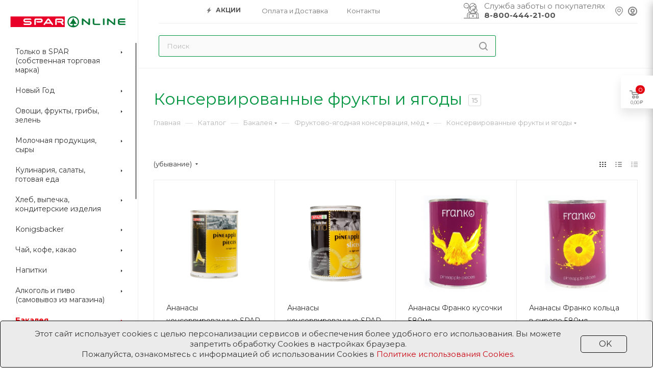

--- FILE ---
content_type: text/html; charset=UTF-8
request_url: https://spar-online.ru/catalog/bakaleya/fruktovo_yagodnaya_konservatsiya_myed/konservirovannye_frukty_i_yagody/
body_size: 746393
content:
<!DOCTYPE html>
<html xmlns="http://www.w3.org/1999/xhtml" xml:lang="ru" lang="ru"  >
<head>
	<title>Консервированные фрукты и ягоды</title>
	<meta name="yandex-verification" content="aae84e061bbe2c08" />
	<meta name="yandex-verification" content="a9ab7e67ae95da9b" />
	<meta name="facebook-domain-verification" content="fvuk3c2yvid0ho2g2z2jp93wimb4az" />
	<meta name="facebook-domain-verification" content="n6f31cryt21jyxfmkezc2ge6pt3y7s" />
	<meta name="viewport" content="initial-scale=1.0, width=device-width" />
	<meta name="HandheldFriendly" content="true" />
	<meta name="yes" content="yes" />
	<meta name="apple-mobile-web-app-status-bar-style" content="black" />
	<meta name="SKYPE_TOOLBAR" content="SKYPE_TOOLBAR_PARSER_COMPATIBLE" />
	<meta http-equiv="Content-Type" content="text/html; charset=UTF-8" />
<meta name="keywords" content="Консервированные фрукты и ягоды с доставкой,Консервированные фрукты и ягоды в Калининграде, заказать Консервированные фрукты и ягоды с доставкой Spar, доставка консервированные фрукты и ягоды Spar,Заказать Консервированные фрукты и ягоды Спар" />
<meta name="description" content="Консервированные фрукты и ягоды на дом с доставкой в этот же день" />
<link href="/bitrix/js/ui/design-tokens/dist/ui.design-tokens.min.css?176857489723463"  rel="stylesheet" />
<link href="/bitrix/js/ui/fonts/opensans/ui.font.opensans.min.css?17685748972320"  rel="stylesheet" />
<link href="/bitrix/js/main/popup/dist/main.popup.bundle.min.css?176857489628056"  rel="stylesheet" />
<link href="/bitrix/cache/css/s1/aspro_max/page_bf20a53ee13e7dabe376c38bbe614e3f/page_bf20a53ee13e7dabe376c38bbe614e3f_v1.css?176857506840803"  rel="stylesheet" />
<link href="/bitrix/cache/css/s1/aspro_max/default_e7ae841e6d1d124c1db3f93ce4351918/default_e7ae841e6d1d124c1db3f93ce4351918_v1.css?1768575087575"  rel="stylesheet" />
<link href="/bitrix/cache/css/s1/aspro_max/default_714b4b3b78296bf4a198e9580a2f36ea/default_714b4b3b78296bf4a198e9580a2f36ea_v1.css?17685750871846"  rel="stylesheet" />
<link href="/bitrix/cache/css/s1/aspro_max/template_a9494ccf2492de5ef99aa4bb119186bf/template_a9494ccf2492de5ef99aa4bb119186bf_v1.css?17685750681310781"  data-template-style="true" rel="stylesheet" />
<script>if(!window.BX)window.BX={};if(!window.BX.message)window.BX.message=function(mess){if(typeof mess==='object'){for(let i in mess) {BX.message[i]=mess[i];} return true;}};</script>
<script>(window.BX||top.BX).message({"pull_server_enabled":"Y","pull_config_timestamp":1750712386,"shared_worker_allowed":"Y","pull_guest_mode":"N","pull_guest_user_id":0,"pull_worker_mtime":1768574897});(window.BX||top.BX).message({"PULL_OLD_REVISION":"Для продолжения корректной работы с сайтом необходимо перезагрузить страницу."});</script>
<script>(window.BX||top.BX).message({"JS_CORE_LOADING":"Загрузка...","JS_CORE_NO_DATA":"- Нет данных -","JS_CORE_WINDOW_CLOSE":"Закрыть","JS_CORE_WINDOW_EXPAND":"Развернуть","JS_CORE_WINDOW_NARROW":"Свернуть в окно","JS_CORE_WINDOW_SAVE":"Сохранить","JS_CORE_WINDOW_CANCEL":"Отменить","JS_CORE_WINDOW_CONTINUE":"Продолжить","JS_CORE_H":"ч","JS_CORE_M":"м","JS_CORE_S":"с","JSADM_AI_HIDE_EXTRA":"Скрыть лишние","JSADM_AI_ALL_NOTIF":"Показать все","JSADM_AUTH_REQ":"Требуется авторизация!","JS_CORE_WINDOW_AUTH":"Войти","JS_CORE_IMAGE_FULL":"Полный размер"});</script>
<script src="/bitrix/js/main/core/core.min.js?1768574894230432"></script>
<script>BX.Runtime.registerExtension({"name":"main.core","namespace":"BX","loaded":true});</script>
<script>BX.setJSList(["\/bitrix\/js\/main\/core\/core_ajax.js","\/bitrix\/js\/main\/core\/core_promise.js","\/bitrix\/js\/main\/polyfill\/promise\/js\/promise.js","\/bitrix\/js\/main\/loadext\/loadext.js","\/bitrix\/js\/main\/loadext\/extension.js","\/bitrix\/js\/main\/polyfill\/promise\/js\/promise.js","\/bitrix\/js\/main\/polyfill\/find\/js\/find.js","\/bitrix\/js\/main\/polyfill\/includes\/js\/includes.js","\/bitrix\/js\/main\/polyfill\/matches\/js\/matches.js","\/bitrix\/js\/ui\/polyfill\/closest\/js\/closest.js","\/bitrix\/js\/main\/polyfill\/fill\/main.polyfill.fill.js","\/bitrix\/js\/main\/polyfill\/find\/js\/find.js","\/bitrix\/js\/main\/polyfill\/matches\/js\/matches.js","\/bitrix\/js\/main\/polyfill\/core\/dist\/polyfill.bundle.js","\/bitrix\/js\/main\/core\/core.js","\/bitrix\/js\/main\/polyfill\/intersectionobserver\/js\/intersectionobserver.js","\/bitrix\/js\/main\/lazyload\/dist\/lazyload.bundle.js","\/bitrix\/js\/main\/polyfill\/core\/dist\/polyfill.bundle.js","\/bitrix\/js\/main\/parambag\/dist\/parambag.bundle.js"]);
</script>
<script>BX.Runtime.registerExtension({"name":"ls","namespace":"window","loaded":true});</script>
<script>BX.Runtime.registerExtension({"name":"ui.design-tokens","namespace":"window","loaded":true});</script>
<script>BX.Runtime.registerExtension({"name":"ui.fonts.opensans","namespace":"window","loaded":true});</script>
<script>BX.Runtime.registerExtension({"name":"main.popup","namespace":"BX.Main","loaded":true});</script>
<script>BX.Runtime.registerExtension({"name":"popup","namespace":"window","loaded":true});</script>
<script type="extension/settings" data-extension="currency.currency-core">{"region":"ru"}</script>
<script>BX.Runtime.registerExtension({"name":"currency.currency-core","namespace":"BX.Currency","loaded":true});</script>
<script>BX.Runtime.registerExtension({"name":"currency","namespace":"window","loaded":true});</script>
<script>(window.BX||top.BX).message({"LANGUAGE_ID":"ru","FORMAT_DATE":"DD.MM.YYYY","FORMAT_DATETIME":"DD.MM.YYYY HH:MI:SS","COOKIE_PREFIX":"BITRIX_SM","SERVER_TZ_OFFSET":"7200","UTF_MODE":"Y","SITE_ID":"s1","SITE_DIR":"\/","USER_ID":"","SERVER_TIME":1769138679,"USER_TZ_OFFSET":0,"USER_TZ_AUTO":"Y","bitrix_sessid":"81e26b83a4e302226a55a63002ec379f"});</script>

<script src="/bitrix/js/pull/protobuf/protobuf.min.js?176857489776433"></script>
<script src="/bitrix/js/pull/protobuf/model.min.js?176857489714190"></script>
<script src="/bitrix/js/main/core/core_promise.min.js?17685748942490"></script>
<script src="/bitrix/js/rest/client/rest.client.min.js?17685748979240"></script>
<script src="/bitrix/js/pull/client/pull.client.min.js?176857489649849"></script>
<script src="/bitrix/js/main/core/core_ls.min.js?17685748942683"></script>
<script src="/bitrix/js/main/ajax.min.js?176857489422194"></script>
<script src="/bitrix/js/main/popup/dist/main.popup.bundle.min.js?176857489666962"></script>
<script src="/bitrix/js/currency/currency-core/dist/currency-core.bundle.min.js?17685748904569"></script>
<script src="/bitrix/js/currency/core_currency.min.js?1768574890835"></script>
<script>BX.setJSList(["\/bitrix\/templates\/aspro_max\/components\/bitrix\/catalog\/main\/script.js","\/bitrix\/templates\/aspro_max\/js\/jquery.history.js","\/bitrix\/templates\/aspro_max\/js\/jquery.suggestions.min.js","\/bitrix\/templates\/aspro_max\/script.js","\/bitrix\/templates\/aspro_max\/js\/lazysizes.min.js","\/bitrix\/templates\/aspro_max\/js\/ls.unveilhooks.min.js","\/bitrix\/templates\/aspro_max\/js\/jquery.actual.min.js","\/bitrix\/templates\/aspro_max\/vendor\/js\/jquery.bxslider.js","\/bitrix\/templates\/aspro_max\/js\/jqModal.js","\/bitrix\/templates\/aspro_max\/vendor\/js\/bootstrap.js","\/bitrix\/templates\/aspro_max\/vendor\/js\/jquery.appear.js","\/bitrix\/templates\/aspro_max\/vendor\/js\/ripple.js","\/bitrix\/templates\/aspro_max\/vendor\/js\/velocity\/velocity.js","\/bitrix\/templates\/aspro_max\/vendor\/js\/velocity\/velocity.ui.js","\/bitrix\/templates\/aspro_max\/vendor\/js\/jquery.menu-aim.js","\/bitrix\/templates\/aspro_max\/js\/browser.js","\/bitrix\/templates\/aspro_max\/js\/jquery.fancybox.js","\/bitrix\/templates\/aspro_max\/js\/jquery.flexslider.js","\/bitrix\/templates\/aspro_max\/js\/jquery.uniform.min.js","\/bitrix\/templates\/aspro_max\/vendor\/js\/carousel\/owl\/owl.carousel.js","\/bitrix\/templates\/aspro_max\/vendor\/js\/moment.min.js","\/bitrix\/templates\/aspro_max\/vendor\/js\/footable.js","\/bitrix\/templates\/aspro_max\/vendor\/js\/ResizeSensor.js","\/bitrix\/templates\/aspro_max\/vendor\/js\/sticky-sidebar.js","\/bitrix\/templates\/aspro_max\/js\/jquery.validate.min.js","\/bitrix\/templates\/aspro_max\/js\/aspro_animate_open_fancy.js","\/bitrix\/templates\/aspro_max\/js\/jquery.inputmask.bundle.min.js","\/bitrix\/templates\/aspro_max\/js\/jquery.easing.1.3.js","\/bitrix\/templates\/aspro_max\/js\/equalize.min.js","\/bitrix\/templates\/aspro_max\/js\/jquery.alphanumeric.js","\/bitrix\/templates\/aspro_max\/js\/jquery.cookie.js","\/bitrix\/templates\/aspro_max\/js\/jquery.plugin.min.js","\/bitrix\/templates\/aspro_max\/js\/jquery.countdown.min.js","\/bitrix\/templates\/aspro_max\/js\/jquery.countdown-ru.js","\/bitrix\/templates\/aspro_max\/js\/jquery.ikSelect.js","\/bitrix\/templates\/aspro_max\/js\/jquery.mobile.custom.touch.min.js","\/bitrix\/templates\/aspro_max\/js\/jquery.dotdotdot.js","\/bitrix\/templates\/aspro_max\/js\/rating_likes.js","\/bitrix\/templates\/aspro_max\/js\/mobile.js","\/bitrix\/templates\/aspro_max\/js\/jquery.mCustomScrollbar.js","\/bitrix\/templates\/aspro_max\/js\/scrollTabs.js","\/bitrix\/templates\/aspro_max\/js\/main.js","\/bitrix\/templates\/aspro_max\/js\/blocks\/blocks.js","\/bitrix\/components\/bitrix\/search.title\/script.js","\/bitrix\/templates\/aspro_max\/components\/bitrix\/search.title\/mega_menu\/script.js","\/bitrix\/templates\/aspro_max\/components\/bitrix\/menu\/menu_in_burger\/script.js","\/bitrix\/templates\/aspro_max\/components\/bitrix\/search.title\/corp\/script.js","\/bitrix\/templates\/aspro_max\/components\/bitrix\/menu\/left_catalog\/script.js","\/bitrix\/templates\/aspro_max\/components\/bitrix\/menu\/top\/script.js","\/bitrix\/components\/aspro\/marketing.popup.max\/templates\/.default\/script.js","\/bitrix\/templates\/aspro_max\/components\/bitrix\/search.title\/fixed\/script.js","\/bitrix\/templates\/aspro_max\/js\/custom.js","\/bitrix\/templates\/aspro_max\/components\/bitrix\/catalog.smart.filter\/main_ajax\/script.js","\/bitrix\/templates\/aspro_max\/js\/asproFilterHelper.js","\/bitrix\/templates\/aspro_max\/components\/bitrix\/catalog.section\/catalog_block\/script.js"]);</script>
<script>BX.setCSSList(["\/bitrix\/templates\/aspro_max\/components\/bitrix\/catalog\/main\/style.css","\/bitrix\/templates\/aspro_max\/css\/jquery.suggestions.min.css","\/bitrix\/templates\/aspro_max\/vendor\/css\/bootstrap.css","\/bitrix\/templates\/aspro_max\/css\/jquery.fancybox.css","\/bitrix\/templates\/aspro_max\/vendor\/css\/carousel\/owl\/owl.carousel.css","\/bitrix\/templates\/aspro_max\/vendor\/css\/carousel\/owl\/owl.theme.default.css","\/bitrix\/templates\/aspro_max\/css\/styles.css","\/bitrix\/templates\/aspro_max\/css\/blocks\/blocks.css","\/bitrix\/templates\/aspro_max\/css\/banners.css","\/bitrix\/templates\/aspro_max\/css\/menu.css","\/bitrix\/templates\/aspro_max\/css\/animation\/animation_ext.css","\/bitrix\/templates\/aspro_max\/css\/jquery.mCustomScrollbar.min.css","\/bitrix\/templates\/aspro_max\/vendor\/css\/footable.standalone.min.css","\/bitrix\/templates\/aspro_max\/vendor\/css\/ripple.css","\/bitrix\/templates\/aspro_max\/css\/left_block_main_page.css","\/bitrix\/templates\/aspro_max\/css\/stores.css","\/bitrix\/templates\/aspro_max\/css\/yandex_map.css","\/bitrix\/templates\/aspro_max\/css\/header_fixed.css","\/bitrix\/templates\/aspro_max\/ajax\/ajax.css","\/bitrix\/templates\/aspro_max\/components\/bitrix\/search.title\/corp\/style.css","\/bitrix\/templates\/aspro_max\/components\/bitrix\/menu\/left_catalog\/style.css","\/bitrix\/templates\/aspro_max\/components\/bitrix\/breadcrumb\/main\/style.css","\/bitrix\/templates\/aspro_max\/css\/footer.css","\/bitrix\/components\/aspro\/marketing.popup.max\/templates\/.default\/style.css","\/bitrix\/templates\/aspro_max\/styles.css","\/bitrix\/templates\/aspro_max\/template_styles.css","\/bitrix\/templates\/aspro_max\/css\/header.css","\/bitrix\/templates\/aspro_max\/css\/media.css","\/bitrix\/templates\/aspro_max\/vendor\/fonts\/font-awesome\/css\/font-awesome.min.css","\/bitrix\/templates\/aspro_max\/css\/print.css","\/bitrix\/templates\/aspro_max\/css\/h1-normal.css","\/bitrix\/templates\/aspro_max\/themes\/custom_s1\/theme.css","\/bitrix\/templates\/aspro_max\/bg_color\/light\/bgcolors.css","\/bitrix\/templates\/aspro_max\/css\/widths\/width-3.css","\/bitrix\/templates\/aspro_max\/css\/fonts\/font-10.css","\/bitrix\/templates\/aspro_max\/css\/custom.css","\/bitrix\/templates\/aspro_max\/components\/bitrix\/catalog.smart.filter\/main_ajax\/style.css","\/bitrix\/templates\/aspro_max\/components\/bitrix\/catalog.section\/catalog_block\/style.css"]);</script>
<script>
					(function () {
						"use strict";
						var counter = function ()
						{
							var cookie = (function (name) {
								var parts = ("; " + document.cookie).split("; " + name + "=");
								if (parts.length == 2) {
									try {return JSON.parse(decodeURIComponent(parts.pop().split(";").shift()));}
									catch (e) {}
								}
							})("BITRIX_CONVERSION_CONTEXT_s1");
							if (cookie && cookie.EXPIRE >= BX.message("SERVER_TIME"))
								return;
							var request = new XMLHttpRequest();
							request.open("POST", "/bitrix/tools/conversion/ajax_counter.php", true);
							request.setRequestHeader("Content-type", "application/x-www-form-urlencoded");
							request.send(
								"SITE_ID="+encodeURIComponent("s1")+
								"&sessid="+encodeURIComponent(BX.bitrix_sessid())+
								"&HTTP_REFERER="+encodeURIComponent(document.referrer)
							);
						};
						if (window.frameRequestStart === true)
							BX.addCustomEvent("onFrameDataReceived", counter);
						else
							BX.ready(counter);
					})();
				</script>
<script>BX.message({'PHONE':'Телефон','FAST_VIEW':'Быстрый просмотр','TABLES_SIZE_TITLE':'Подбор размера','SOCIAL':'Социальные сети','DESCRIPTION':'Описание магазина','ITEMS':'Товары','LOGO':'Логотип','REGISTER_INCLUDE_AREA':'Текст о регистрации','AUTH_INCLUDE_AREA':'Текст об авторизации','FRONT_IMG':'Изображение компании','EMPTY_CART':'пуста','CATALOG_VIEW_MORE':'... Показать все','CATALOG_VIEW_LESS':'... Свернуть','JS_REQUIRED':'Заполните это поле','JS_FORMAT':'Неверный формат','JS_FILE_EXT':'Недопустимое расширение файла','JS_PASSWORD_COPY':'Пароли не совпадают','JS_PASSWORD_LENGTH':'Минимум 6 символов','JS_ERROR':'Неверно заполнено поле','JS_FILE_SIZE':'Максимальный размер 5мб','JS_FILE_BUTTON_NAME':'Выберите файл','JS_FILE_DEFAULT':'Прикрепите файл','JS_DATE':'Некорректная дата','JS_DATETIME':'Некорректная дата/время','JS_REQUIRED_LICENSES':'Согласитесь с условиями','LICENSE_PROP':'Согласие на обработку персональных данных','LOGIN_LEN':'Введите минимум {0} символа','FANCY_CLOSE':'Закрыть','FANCY_NEXT':'Следующий','FANCY_PREV':'Предыдущий','TOP_AUTH_REGISTER':'Регистрация','CALLBACK':'Заказать звонок','ASK':'Задать вопрос','REVIEW':'Оставить отзыв','S_CALLBACK':'Заказать звонок','UNTIL_AKC':'До конца акции','TITLE_QUANTITY_BLOCK':'Остаток','TITLE_QUANTITY':'шт','TOTAL_SUMM_ITEM':'Общая стоимость ','SUBSCRIBE_SUCCESS':'Вы успешно подписались','RECAPTCHA_TEXT':'Подтвердите, что вы не робот','JS_RECAPTCHA_ERROR':'Пройдите проверку','COUNTDOWN_SEC':'сек','COUNTDOWN_MIN':'мин','COUNTDOWN_HOUR':'час','COUNTDOWN_DAY0':'дн','COUNTDOWN_DAY1':'дн','COUNTDOWN_DAY2':'дн','COUNTDOWN_WEAK0':'Недель','COUNTDOWN_WEAK1':'Неделя','COUNTDOWN_WEAK2':'Недели','COUNTDOWN_MONTH0':'Месяцев','COUNTDOWN_MONTH1':'Месяц','COUNTDOWN_MONTH2':'Месяца','COUNTDOWN_YEAR0':'Лет','COUNTDOWN_YEAR1':'Год','COUNTDOWN_YEAR2':'Года','COUNTDOWN_COMPACT_SEC':'с','COUNTDOWN_COMPACT_MIN':'м','COUNTDOWN_COMPACT_HOUR':'ч','COUNTDOWN_COMPACT_DAY':'д','COUNTDOWN_COMPACT_WEAK':'н','COUNTDOWN_COMPACT_MONTH':'м','COUNTDOWN_COMPACT_YEAR0':'л','COUNTDOWN_COMPACT_YEAR1':'г','CATALOG_PARTIAL_BASKET_PROPERTIES_ERROR':'Заполнены не все свойства у добавляемого товара','CATALOG_EMPTY_BASKET_PROPERTIES_ERROR':'Выберите свойства товара, добавляемые в корзину в параметрах компонента','CATALOG_ELEMENT_NOT_FOUND':'Элемент не найден','ERROR_ADD2BASKET':'Ошибка добавления товара в корзину','CATALOG_SUCCESSFUL_ADD_TO_BASKET':'Успешное добавление товара в корзину','ERROR_BASKET_TITLE':'Ошибка корзины','ERROR_BASKET_PROP_TITLE':'Выберите свойства, добавляемые в корзину','ERROR_BASKET_BUTTON':'Выбрать','BASKET_TOP':'Корзина в шапке','ERROR_ADD_DELAY_ITEM':'Ошибка отложенной корзины','VIEWED_TITLE':'Ранее вы смотрели','VIEWED_BEFORE':'Ранее вы смотрели','BEST_TITLE':'Лучшие предложения','CT_BST_SEARCH_BUTTON':'Поиск','CT_BST_SEARCH2_BUTTON':'Найти','BASKET_PRINT_BUTTON':'Распечатать','BASKET_CLEAR_ALL_BUTTON':'Очистить товары в корзине','BASKET_QUICK_ORDER_BUTTON':'Быстрый заказ','BASKET_CONTINUE_BUTTON':'Продолжить покупки','BASKET_ORDER_BUTTON':'Оформить заказ','SHARE_BUTTON':'Поделиться','BASKET_CHANGE_TITLE':'Ваш заказ','BASKET_CHANGE_LINK':'Изменить','MORE_INFO_SKU':'Купить','FROM':'от','BEFORE':'до','TITLE_BLOCK_VIEWED_NAME':'Ранее вы смотрели','T_BASKET':'Корзина','FILTER_EXPAND_VALUES':'Показать все','FILTER_HIDE_VALUES':'Свернуть','FULL_ORDER':'Полный заказ','CUSTOM_COLOR_CHOOSE':'Выбрать','CUSTOM_COLOR_CANCEL':'Отмена','S_MOBILE_MENU':'Меню','MAX_T_MENU_BACK':'Назад','MAX_T_MENU_CALLBACK':'Обратная связь','MAX_T_MENU_CONTACTS_TITLE':'Будьте на связи','SEARCH_TITLE':'Поиск','SOCIAL_TITLE':'Оставайтесь на связи','HEADER_SCHEDULE':'Время работы','SEO_TEXT':'SEO описание','COMPANY_IMG':'Картинка компании','COMPANY_TEXT':'Описание компании','CONFIG_SAVE_SUCCESS':'Настройки сохранены','CONFIG_SAVE_FAIL':'Ошибка сохранения настроек','ITEM_ECONOMY':'Экономия','ITEM_ARTICLE':'Артикул: ','JS_FORMAT_ORDER':'имеет неверный формат','JS_BASKET_COUNT_TITLE':'В корзине товаров на SUMM','POPUP_VIDEO':'Видео','POPUP_GIFT_TEXT':'Нашли что-то особенное? Намекните другу о подарке!','ORDER_FIO_LABEL':'Ф.И.О.','ORDER_PHONE_LABEL':'Телефон','ORDER_REGISTER_BUTTON':'Регистрация','PRICES_TYPE':'Варианты цен','FILTER_HELPER_VALUES':' знач.'})</script>
<link rel="preload" href="https://fonts.googleapis.com/css?family=Montserrat:300italic,400italic,500italic,700italic,400,300,500,700subset=latin,cyrillic-ext" as="font" crossorigin>
<link rel="stylesheet" href="https://fonts.googleapis.com/css?family=Montserrat:300italic,400italic,500italic,700italic,400,300,500,700subset=latin,cyrillic-ext">
<script>window.lazySizesConfig = window.lazySizesConfig || {};lazySizesConfig.loadMode = 2;lazySizesConfig.expand = 300;lazySizesConfig.expFactor = 10;lazySizesConfig.hFac = 0.1;window.lazySizesConfig.lazyClass = "lazy";</script>
					<script data-skip-moving="true" src="/bitrix/js/aspro.max/jquery-2.1.3.min.js"></script>
					<script data-skip-moving="true" src="/bitrix/templates/aspro_max/js/speed.min.js?=1768574937"></script>
<link rel="shortcut icon" href="/favicon.ico?1768574945" type="image/x-icon" />
<link rel="apple-touch-icon" sizes="180x180" href="/upload/CMax/723/723e7ea705daf588cfe33d593e28a27c.png" />
<meta property="ya:interaction" content="XML_FORM" />
<meta property="ya:interaction:url" content="https://spar-online.ru/catalog/bakaleya/fruktovo_yagodnaya_konservatsiya_myed/konservirovannye_frukty_i_yagody/?mode=xml" />
<meta property="og:title" content="Консервированные фрукты и ягоды" />
<meta property="og:type" content="website" />
<meta property="og:image" content="https://spar-online.ru/upload/CMax/a61/mwmiurpktn403r33lbvk384rk5l57xya.svg" />
<link rel="image_src" href="https://spar-online.ru/upload/CMax/a61/mwmiurpktn403r33lbvk384rk5l57xya.svg"  />
<meta property="og:url" content="https://spar-online.ru/catalog/bakaleya/fruktovo_yagodnaya_konservatsiya_myed/konservirovannye_frukty_i_yagody/" />
<meta property="og:description" content="Консервированные фрукты и ягоды на дом с доставкой в этот же день" />

<script  src="/bitrix/cache/js/s1/aspro_max/template_2b59546093f96e3c41065277e16c4c7d/template_2b59546093f96e3c41065277e16c4c7d_v1.js?17685750681049941"></script>
<script  src="/bitrix/cache/js/s1/aspro_max/page_37613445ec15aecfdd6ed99de89e0adb/page_37613445ec15aecfdd6ed99de89e0adb_v1.js?176857507132037"></script>
<script  src="/bitrix/cache/js/s1/aspro_max/default_bc608a0369505bffba0a5d7806fb346c/default_bc608a0369505bffba0a5d7806fb346c_v1.js?176857508731360"></script>
<script  src="/bitrix/cache/js/s1/aspro_max/default_3b1d776ca9c143f2359703dc083c51eb/default_3b1d776ca9c143f2359703dc083c51eb_v1.js?17685750876507"></script>
		<script data-skip-moving="true">window.dataLayer = window.dataLayer || [];</script>
	<script>
        (function(w,d,u){
               var s=d.createElement('script');s.async=true;s.src=u+'?'+(Date.now()/60000|0);
               var h=d.getElementsByTagName('script')[0];h.parentNode.insertBefore(s,h);
       })(window,document,'https://b24.tds-group.ru/upload/crm/site_button/loader_2_b7jtbr.js');
</script>	    <!-- vk Pixel Code -->
    <script>!function(){var t=document.createElement("script");t.type="text/javascript",t.async=!0,t.src='https://vk.com/js/api/openapi.js?169',t.onload=function(){VK.Retargeting.Init("VK-RTRG-1358304-9dtKZ"),VK.Retargeting.Hit()},document.head.appendChild(t)}();</script><noscript><img data-lazyload class="lazy" src="[data-uri]" data-src="https://vk.com/rtrg?p=VK-RTRG-1358304-9dtKZ" style="position:fixed; left:-999px;" alt=""/></noscript>
    <!-- vk Pixel Code -->
        <!-- Top.Mail.Ru counter -->
    <script>
        var _tmr = window._tmr || (window._tmr = []);
        _tmr.push({id: "3301379", type: "pageView", start: (new Date()).getTime(), pid: ""});
        (function (d, w, id) {
            if (d.getElementById(id)) return;
            var ts = d.createElement("script"); ts.type = "text/javascript"; ts.async = true; ts.id = id;
            ts.src = "https://top-fwz1.mail.ru/js/code.js";
            var f = function () {var s = d.getElementsByTagName("script")[0]; s.parentNode.insertBefore(ts, s);};
            if (w.opera == "[object Opera]") { d.addEventListener("DOMContentLoaded", f, false); } else { f(); }
        })(document, window, "tmr-code");
    </script>
    <noscript><div><img data-lazyload class="lazy" src="[data-uri]" data-src="https://top-fwz1.mail.ru/counter?id=3301379;js=na" style="position:absolute;left:-9999px;" alt="Top.Mail.Ru" /></div></noscript>
    <!-- /Top.Mail.Ru counter -->

</head>
<body class=" site_s1  sticky_menu fill_bg_n" id="main" data-site="/">
		
	<div id="panel"></div>
	


				<!--'start_frame_cache_basketitems-component-block'-->												<div id="ajax_basket"></div>
					<!--'end_frame_cache_basketitems-component-block'-->				<div class="cd-modal-bg"></div>
		<script data-skip-moving="true">
			var solutionName = 'arMaxOptions';
		</script>
		<script src="/bitrix/templates/aspro_max/js/setTheme.php?site_id=s1&site_dir=/" data-skip-moving="true"></script>
		<script>
		window.onload=function(){
			window.basketJSParams = window.basketJSParams || [];
							window.dataLayer = window.dataLayer || [];
					}
		BX.message({'MIN_ORDER_PRICE_TEXT':'<b>Минимальная сумма заказа #PRICE#<\/b><br/>Пожалуйста, добавьте еще товаров в корзину'});
		arAsproOptions.PAGES.FRONT_PAGE = window[solutionName].PAGES.FRONT_PAGE = "";
		arAsproOptions.PAGES.BASKET_PAGE = window[solutionName].PAGES.BASKET_PAGE = "";
		arAsproOptions.PAGES.ORDER_PAGE = window[solutionName].PAGES.ORDER_PAGE = "";
		arAsproOptions.PAGES.PERSONAL_PAGE = window[solutionName].PAGES.PERSONAL_PAGE = "";
		arAsproOptions.PAGES.CATALOG_PAGE = window[solutionName].PAGES.CATALOG_PAGE = "1";
		</script>
		<div class="wrapper1   long_header2 wides_menu smalls big_header sticky_menu catalog_page basket_fly fly2 basket_fill_WHITE side_LEFT block_side_NORMAL catalog_icons_N banner_auto with_fast_view mheader-v1 header-v28 header-font-lower_N regions_N title_position_LEFT fill_ footer-v2 front-vindex1 mfixed_Y mfixed_view_scroll_top title-v3 lazy_Y with_phones compact-catalog dark-hover-overlay  ">

<div class="mega_fixed_menu">
	<div class="maxwidth-theme">
		<svg class="svg svg-close" width="14" height="14" viewBox="0 0 14 14">
		  <path data-name="Rounded Rectangle 568 copy 16" d="M1009.4,953l5.32,5.315a0.987,0.987,0,0,1,0,1.4,1,1,0,0,1-1.41,0L1008,954.4l-5.32,5.315a0.991,0.991,0,0,1-1.4-1.4L1006.6,953l-5.32-5.315a0.991,0.991,0,0,1,1.4-1.4l5.32,5.315,5.31-5.315a1,1,0,0,1,1.41,0,0.987,0.987,0,0,1,0,1.4Z" transform="translate(-1001 -946)"></path>
		</svg>
		<i class="svg svg-close mask arrow"></i>
		<div class="row">
			<div class="col-md-9">
				<div class="left_menu_block">
					<div class="logo_block flexbox flexbox--row align-items-normal">
						<div class="logo">
							<a href="/"><img src="/upload/CMax/a61/mwmiurpktn403r33lbvk384rk5l57xya.svg" alt="Интернет-магазин SPAR" title="Интернет-магазин SPAR" data-src="" /></a>						</div>
						<div class="top-description addr">
							Служба доставки супермаркетов SRAR						</div>
					</div>
					<div class="search_block">
						<div class="search_wrap">
							<div class="search-block">
												<div class="search-wrapper">
				<div id="title-search_mega_menu">
					<form action="/catalog/" class="search">
						<div class="search-input-div">
							<input class="search-input" id="title-search-input_mega_menu" type="text" name="q" value="" placeholder="Поиск" size="20" maxlength="50" autocomplete="off" />
						</div>
						<div class="search-button-div">
							<button class="btn btn-search" type="submit" name="s" value="Найти"><i class="svg inline  svg-inline-search2" aria-hidden="true" ><svg class="" width="17" height="17" viewBox="0 0 17 17" aria-hidden="true"><path class="cls-1" d="M16.709,16.719a1,1,0,0,1-1.412,0l-3.256-3.287A7.475,7.475,0,1,1,15,7.5a7.433,7.433,0,0,1-1.549,4.518l3.258,3.289A1,1,0,0,1,16.709,16.719ZM7.5,2A5.5,5.5,0,1,0,13,7.5,5.5,5.5,0,0,0,7.5,2Z"></path></svg></i></button>
							<span class="close-block inline-search-hide"><span class="svg svg-close close-icons"></span></span>
						</div>
					</form>
				</div>
			</div>
	<script>
	var jsControl = new JCTitleSearch3({
		//'WAIT_IMAGE': '/bitrix/themes/.default/images/wait.gif',
		'AJAX_PAGE' : '/catalog/bakaleya/fruktovo_yagodnaya_konservatsiya_myed/konservirovannye_frukty_i_yagody/',
		'CONTAINER_ID': 'title-search_mega_menu',
		'INPUT_ID': 'title-search-input_mega_menu',
		'INPUT_ID_TMP': 'title-search-input_mega_menu',
		'MIN_QUERY_LEN': 2
	});
</script>							</div>
						</div>
					</div>
					
	<div class="burger_menu_wrapper">
		
			<div class="top_link_wrapper">
				<div class="menu-item dropdown catalog wide_menu   active">
					<div class="wrap">
						<a class="dropdown-toggle" href="/catalog/">
							<div class="link-title color-theme-hover">
																	<i class="svg inline  svg-inline-icon_catalog" aria-hidden="true" ><svg xmlns="http://www.w3.org/2000/svg" width="10" height="10" viewBox="0 0 10 10"><path  data-name="Rounded Rectangle 969 copy 7" class="cls-1" d="M644,76a1,1,0,1,1-1,1A1,1,0,0,1,644,76Zm4,0a1,1,0,1,1-1,1A1,1,0,0,1,648,76Zm4,0a1,1,0,1,1-1,1A1,1,0,0,1,652,76Zm-8,4a1,1,0,1,1-1,1A1,1,0,0,1,644,80Zm4,0a1,1,0,1,1-1,1A1,1,0,0,1,648,80Zm4,0a1,1,0,1,1-1,1A1,1,0,0,1,652,80Zm-8,4a1,1,0,1,1-1,1A1,1,0,0,1,644,84Zm4,0a1,1,0,1,1-1,1A1,1,0,0,1,648,84Zm4,0a1,1,0,1,1-1,1A1,1,0,0,1,652,84Z" transform="translate(-643 -76)"/></svg></i>																Каталог							</div>
						</a>
													<span class="tail"></span>
							<div class="burger-dropdown-menu row">
								<div class="menu-wrapper" >
									
																														<div class="col-md-4 dropdown-submenu  ">
																						<a href="/catalog/tolko_v_spar_sobstvennaya_torgovaya_marka/" class="color-theme-hover" title="Только в SPAR (собственная торговая марка)">
												<span class="name option-font-bold">Только в SPAR (собственная торговая марка)</span>
											</a>
																								<div class="burger-dropdown-menu toggle_menu">
																																									<div class="menu-item   ">
															<a href="/catalog/tolko_v_spar_sobstvennaya_torgovaya_marka/alkogol_i_pivo_samovyvoz_iz_magazina_1/" title="Алкоголь и пиво (самовывоз из магазина)">
																<span class="name color-theme-hover">Алкоголь и пиво (самовывоз из магазина)</span>
															</a>
																													</div>
																																									<div class="menu-item  dropdown-submenu ">
															<a href="/catalog/tolko_v_spar_sobstvennaya_torgovaya_marka/bakaleya_3/" title="Бакалея">
																<span class="name color-theme-hover">Бакалея</span>
															</a>
																															<div class="burger-dropdown-menu with_padding">
																																			<div class="menu-item ">
																			<a href="/catalog/tolko_v_spar_sobstvennaya_torgovaya_marka/bakaleya_3/zdorovoe_pitanie_dieticheskie_produkty_1/" title="Здоровое питание, диетические продукты">
																				<span class="name color-theme-hover">Здоровое питание, диетические продукты</span>
																			</a>
																		</div>
																																			<div class="menu-item ">
																			<a href="/catalog/tolko_v_spar_sobstvennaya_torgovaya_marka/bakaleya_3/konservatsiya_1/" title="Консервация">
																				<span class="name color-theme-hover">Консервация</span>
																			</a>
																		</div>
																																			<div class="menu-item ">
																			<a href="/catalog/tolko_v_spar_sobstvennaya_torgovaya_marka/bakaleya_3/krupy_makarony/" title="Крупы, макароны">
																				<span class="name color-theme-hover">Крупы, макароны</span>
																			</a>
																		</div>
																																			<div class="menu-item ">
																			<a href="/catalog/tolko_v_spar_sobstvennaya_torgovaya_marka/bakaleya_3/muka_sakhar_maslo/" title="Мука, сахар, масло">
																				<span class="name color-theme-hover">Мука, сахар, масло</span>
																			</a>
																		</div>
																																			<div class="menu-item ">
																			<a href="/catalog/tolko_v_spar_sobstvennaya_torgovaya_marka/bakaleya_3/orekhi_semechki_sukhofrukty/" title="Орехи, семечки, сухофрукты">
																				<span class="name color-theme-hover">Орехи, семечки, сухофрукты</span>
																			</a>
																		</div>
																																			<div class="menu-item ">
																			<a href="/catalog/tolko_v_spar_sobstvennaya_torgovaya_marka/bakaleya_3/sneki_chipsy_sukhariki/" title="Снеки, чипсы, сухарики">
																				<span class="name color-theme-hover">Снеки, чипсы, сухарики</span>
																			</a>
																		</div>
																																			<div class="menu-item ">
																			<a href="/catalog/tolko_v_spar_sobstvennaya_torgovaya_marka/bakaleya_3/spetsii_pripravy_sousy/" title="Специи, приправы, соусы">
																				<span class="name color-theme-hover">Специи, приправы, соусы</span>
																			</a>
																		</div>
																																	</div>
																													</div>
																																									<div class="menu-item   ">
															<a href="/catalog/tolko_v_spar_sobstvennaya_torgovaya_marka/bytovaya_khimiya_gigiena_i_tovary_dlya_doma/" title="Бытовая химия, гигиена и товары для дома">
																<span class="name color-theme-hover">Бытовая химия, гигиена и товары для дома</span>
															</a>
																													</div>
																																									<div class="menu-item   ">
															<a href="/catalog/tolko_v_spar_sobstvennaya_torgovaya_marka/zamorozhennaya_produktsiya/" title="Замороженная продукция">
																<span class="name color-theme-hover">Замороженная продукция</span>
															</a>
																													</div>
																																									<div class="menu-item   ">
															<a href="/catalog/tolko_v_spar_sobstvennaya_torgovaya_marka/konditerskie_i_khlebobulochnye_izdeliya/" title="Кондитерские и хлебобулочные изделия">
																<span class="name color-theme-hover">Кондитерские и хлебобулочные изделия</span>
															</a>
																													</div>
																																									<div class="menu-item   ">
															<a href="/catalog/tolko_v_spar_sobstvennaya_torgovaya_marka/korma_i_tovary_dlya_zhivotnykh_1/" title="Корма и товары для животных">
																<span class="name color-theme-hover">Корма и товары для животных</span>
															</a>
																													</div>
																																									<div class="menu-item   ">
															<a href="/catalog/tolko_v_spar_sobstvennaya_torgovaya_marka/molochnaya_produktsiya_syry/" title="Молочная продукция, сыры">
																<span class="name color-theme-hover">Молочная продукция, сыры</span>
															</a>
																													</div>
																																									<div class="menu-item   ">
															<a href="/catalog/tolko_v_spar_sobstvennaya_torgovaya_marka/napitki_chay_kofe/" title="Напитки, чай, кофе">
																<span class="name color-theme-hover">Напитки, чай, кофе</span>
															</a>
																													</div>
																																									<div class="menu-item   ">
															<a href="/catalog/tolko_v_spar_sobstvennaya_torgovaya_marka/ovoshchi_frukty_griby_zelen/" title="Овощи, фрукты, грибы, зелень">
																<span class="name color-theme-hover">Овощи, фрукты, грибы, зелень</span>
															</a>
																													</div>
																																									<div class="menu-item   ">
															<a href="/catalog/tolko_v_spar_sobstvennaya_torgovaya_marka/kolbasy_i_myasnye_delikatesy/" title="Колбасы и мясные деликатесы">
																<span class="name color-theme-hover">Колбасы и мясные деликатесы</span>
															</a>
																													</div>
																																									<div class="menu-item collapsed  ">
															<a href="/catalog/tolko_v_spar_sobstvennaya_torgovaya_marka/ryba_moreprodukty_ikra/" title="Рыба, морепродукты, икра">
																<span class="name color-theme-hover">Рыба, морепродукты, икра</span>
															</a>
																													</div>
																																									<div class="menu-item collapsed  ">
															<a href="/catalog/tolko_v_spar_sobstvennaya_torgovaya_marka/myaso_ptitsa_yaytso/" title="Мясо, птица, яйцо">
																<span class="name color-theme-hover">Мясо, птица, яйцо</span>
															</a>
																													</div>
																																									<div class="menu-item collapsed  ">
															<a href="/catalog/tolko_v_spar_sobstvennaya_torgovaya_marka/kulinariya_salaty_gotovaya_eda_1/" title="Кулинария, салаты, готовая еда">
																<span class="name color-theme-hover">Кулинария, салаты, готовая еда</span>
															</a>
																													</div>
																																									<div class="menu-item collapsed  ">
															<a href="/catalog/tolko_v_spar_sobstvennaya_torgovaya_marka/atlanty_geroi_antichnosti/" title="Атланты: Герои Античности">
																<span class="name color-theme-hover">Атланты: Герои Античности</span>
															</a>
																													</div>
																									</div>
																					</div>
									
																														<div class="col-md-4 dropdown-submenu  ">
																						<a href="/catalog/novyy_god/" class="color-theme-hover" title="Новый Год">
												<span class="name option-font-bold">Новый Год</span>
											</a>
																								<div class="burger-dropdown-menu toggle_menu">
																																									<div class="menu-item   ">
															<a href="/catalog/novyy_god/sladkie_podarki_i_nabory/" title="Сладкие подарки и наборы">
																<span class="name color-theme-hover">Сладкие подарки и наборы</span>
															</a>
																													</div>
																																									<div class="menu-item   ">
															<a href="/catalog/novyy_god/kosmeticheskie_nabory_1/" title="Косметические наборы">
																<span class="name color-theme-hover">Косметические наборы</span>
															</a>
																													</div>
																																									<div class="menu-item   ">
															<a href="/catalog/novyy_god/delikatesy_1/" title="Деликатесы">
																<span class="name color-theme-hover">Деликатесы</span>
															</a>
																													</div>
																									</div>
																					</div>
									
																														<div class="col-md-4 dropdown-submenu  ">
																						<a href="/catalog/ovoshchi_frukty_griby_zelen_1/" class="color-theme-hover" title="Овощи, фрукты, грибы, зелень">
												<span class="name option-font-bold">Овощи, фрукты, грибы, зелень</span>
											</a>
																								<div class="burger-dropdown-menu toggle_menu">
																																									<div class="menu-item   ">
															<a href="/catalog/ovoshchi_frukty_griby_zelen_1/ovoshchi_svezhie_1/" title="Овощи свежие">
																<span class="name color-theme-hover">Овощи свежие</span>
															</a>
																													</div>
																																									<div class="menu-item   ">
															<a href="/catalog/ovoshchi_frukty_griby_zelen_1/griby_1/" title="Грибы">
																<span class="name color-theme-hover">Грибы</span>
															</a>
																													</div>
																																									<div class="menu-item   ">
															<a href="/catalog/ovoshchi_frukty_griby_zelen_1/frukty_i_yagody_1/" title="Фрукты и ягоды">
																<span class="name color-theme-hover">Фрукты и ягоды</span>
															</a>
																													</div>
																																									<div class="menu-item   ">
															<a href="/catalog/ovoshchi_frukty_griby_zelen_1/zelen_1/" title="Зелень">
																<span class="name color-theme-hover">Зелень</span>
															</a>
																													</div>
																																									<div class="menu-item   ">
															<a href="/catalog/ovoshchi_frukty_griby_zelen_1/ovoshchi_varenye_1/" title="Овощи вареные">
																<span class="name color-theme-hover">Овощи вареные</span>
															</a>
																													</div>
																																									<div class="menu-item   ">
															<a href="/catalog/ovoshchi_frukty_griby_zelen_1/solenya_1/" title="Соленья">
																<span class="name color-theme-hover">Соленья</span>
															</a>
																													</div>
																																									<div class="menu-item   ">
															<a href="/catalog/ovoshchi_frukty_griby_zelen_1/zamorozhennye_ovoshchi_yagody_i_griby_1/" title="Замороженные овощи, ягоды и грибы">
																<span class="name color-theme-hover">Замороженные овощи, ягоды и грибы</span>
															</a>
																													</div>
																																									<div class="menu-item   ">
															<a href="/catalog/ovoshchi_frukty_griby_zelen_1/orekhi_semechki_1/" title="Орехи, семечки">
																<span class="name color-theme-hover">Орехи, семечки</span>
															</a>
																													</div>
																																									<div class="menu-item   ">
															<a href="/catalog/ovoshchi_frukty_griby_zelen_1/sukhofrukty_smesi_1/" title="Сухофрукты, смеси">
																<span class="name color-theme-hover">Сухофрукты, смеси</span>
															</a>
																													</div>
																																									<div class="menu-item   ">
															<a href="/catalog/ovoshchi_frukty_griby_zelen_1/tsvety/" title="Цветы">
																<span class="name color-theme-hover">Цветы</span>
															</a>
																													</div>
																									</div>
																					</div>
									
																														<div class="col-md-4 dropdown-submenu  ">
																						<a href="/catalog/molochnaya_produktsiya_syry_1/" class="color-theme-hover" title="Молочная продукция, сыры">
												<span class="name option-font-bold">Молочная продукция, сыры</span>
											</a>
																								<div class="burger-dropdown-menu toggle_menu">
																																									<div class="menu-item   ">
															<a href="/catalog/molochnaya_produktsiya_syry_1/moloko_1/" title="Молоко">
																<span class="name color-theme-hover">Молоко</span>
															</a>
																													</div>
																																									<div class="menu-item   ">
															<a href="/catalog/molochnaya_produktsiya_syry_1/kislomolochnaya_produktsiya_1/" title="Кисломолочная продукция">
																<span class="name color-theme-hover">Кисломолочная продукция</span>
															</a>
																													</div>
																																									<div class="menu-item   ">
															<a href="/catalog/molochnaya_produktsiya_syry_1/smetana_1/" title="Сметана">
																<span class="name color-theme-hover">Сметана</span>
															</a>
																													</div>
																																									<div class="menu-item   ">
															<a href="/catalog/molochnaya_produktsiya_syry_1/tvorog_syrki_1/" title="Творог, сырки">
																<span class="name color-theme-hover">Творог, сырки</span>
															</a>
																													</div>
																																									<div class="menu-item   ">
															<a href="/catalog/molochnaya_produktsiya_syry_1/maslo_margarin_1/" title="Масло, маргарин">
																<span class="name color-theme-hover">Масло, маргарин</span>
															</a>
																													</div>
																																									<div class="menu-item   ">
															<a href="/catalog/molochnaya_produktsiya_syry_1/detskoe_molochnoe_pitanie_do_3_kh_let/" title="Детское молочное питание до 3-х лет">
																<span class="name color-theme-hover">Детское молочное питание до 3-х лет</span>
															</a>
																													</div>
																																									<div class="menu-item   ">
															<a href="/catalog/molochnaya_produktsiya_syry_1/detskoe_molochnoe_pitanie_ot_3_kh_let/" title="Детское молочное питание от 3-х лет">
																<span class="name color-theme-hover">Детское молочное питание от 3-х лет</span>
															</a>
																													</div>
																																									<div class="menu-item   ">
															<a href="/catalog/molochnaya_produktsiya_syry_1/syr_polutverdyy_tverdyy_1/" title="Сыр полутвердый, твердый">
																<span class="name color-theme-hover">Сыр полутвердый, твердый</span>
															</a>
																													</div>
																																									<div class="menu-item   ">
															<a href="/catalog/molochnaya_produktsiya_syry_1/syr_myagkiy_tvorozhnyy/" title="Сыр мягкий, творожный">
																<span class="name color-theme-hover">Сыр мягкий, творожный</span>
															</a>
																													</div>
																																									<div class="menu-item   ">
															<a href="/catalog/molochnaya_produktsiya_syry_1/syr_plavlenyy_kopchenyy/" title="Сыр плавленый, копченый">
																<span class="name color-theme-hover">Сыр плавленый, копченый</span>
															</a>
																													</div>
																																									<div class="menu-item collapsed  ">
															<a href="/catalog/molochnaya_produktsiya_syry_1/yogurty_pitevye_kokteyli/" title="Йогурты питьевые, коктейли">
																<span class="name color-theme-hover">Йогурты питьевые, коктейли</span>
															</a>
																													</div>
																																									<div class="menu-item collapsed  ">
															<a href="/catalog/molochnaya_produktsiya_syry_1/yogurty_gustye/" title="Йогурты густые">
																<span class="name color-theme-hover">Йогурты густые</span>
															</a>
																													</div>
																																									<div class="menu-item collapsed  ">
															<a href="/catalog/molochnaya_produktsiya_syry_1/tvorozhki_pudingi_i_deserty_1/" title="Творожки, пудинги и десерты">
																<span class="name color-theme-hover">Творожки, пудинги и десерты</span>
															</a>
																													</div>
																																									<div class="menu-item collapsed  ">
															<a href="/catalog/molochnaya_produktsiya_syry_1/slivki_1/" title="Сливки">
																<span class="name color-theme-hover">Сливки</span>
															</a>
																													</div>
																																									<div class="menu-item collapsed  ">
															<a href="/catalog/molochnaya_produktsiya_syry_1/moloko_sgushchennoe_1/" title="Молоко сгущенное">
																<span class="name color-theme-hover">Молоко сгущенное</span>
															</a>
																													</div>
																																									<div class="menu-item collapsed  ">
															<a href="/catalog/molochnaya_produktsiya_syry_1/produkty_na_rastitelnoy_osnove/" title="Продукты на растительной основе">
																<span class="name color-theme-hover">Продукты на растительной основе</span>
															</a>
																													</div>
																									</div>
																					</div>
									
																														<div class="col-md-4 dropdown-submenu  ">
																						<a href="/catalog/kulinariya_salaty_gotovaya_eda/" class="color-theme-hover" title="Кулинария, салаты, готовая еда">
												<span class="name option-font-bold">Кулинария, салаты, готовая еда</span>
											</a>
																								<div class="burger-dropdown-menu toggle_menu">
																																									<div class="menu-item   ">
															<a href="/catalog/kulinariya_salaty_gotovaya_eda/gotovye_blyuda_1/" title="Готовые блюда">
																<span class="name color-theme-hover">Готовые блюда</span>
															</a>
																													</div>
																																									<div class="menu-item   ">
															<a href="/catalog/kulinariya_salaty_gotovaya_eda/salaty_kholodnye_zakuski_1/" title="Салаты, холодные закуски">
																<span class="name color-theme-hover">Салаты, холодные закуски</span>
															</a>
																													</div>
																																									<div class="menu-item   ">
															<a href="/catalog/kulinariya_salaty_gotovaya_eda/sendvichi_shaurma_1/" title="Сэндвичи, шаурма">
																<span class="name color-theme-hover">Сэндвичи, шаурма</span>
															</a>
																													</div>
																																									<div class="menu-item   ">
															<a href="/catalog/kulinariya_salaty_gotovaya_eda/pitstsa/" title="Пицца">
																<span class="name color-theme-hover">Пицца</span>
															</a>
																													</div>
																																									<div class="menu-item   ">
															<a href="/catalog/kulinariya_salaty_gotovaya_eda/sushi_rolly_1/" title="Суши, роллы">
																<span class="name color-theme-hover">Суши, роллы</span>
															</a>
																													</div>
																																									<div class="menu-item   ">
															<a href="/catalog/kulinariya_salaty_gotovaya_eda/solenya_2/" title="Соленья">
																<span class="name color-theme-hover">Соленья</span>
															</a>
																													</div>
																																									<div class="menu-item   ">
															<a href="/catalog/kulinariya_salaty_gotovaya_eda/fresh_bar_smuzi_morsy/" title="Фреш-бар, смузи, морсы">
																<span class="name color-theme-hover">Фреш-бар, смузи, морсы</span>
															</a>
																													</div>
																									</div>
																					</div>
									
																														<div class="col-md-4 dropdown-submenu  ">
																						<a href="/catalog/khleb_vypechka_konditerskie_izdeliya_1/" class="color-theme-hover" title="Хлеб, выпечка, кондитерские изделия">
												<span class="name option-font-bold">Хлеб, выпечка, кондитерские изделия</span>
											</a>
																								<div class="burger-dropdown-menu toggle_menu">
																																									<div class="menu-item   ">
															<a href="/catalog/khleb_vypechka_konditerskie_izdeliya_1/khleb_tosty_lavash_1/" title="Хлеб, тосты, лаваш">
																<span class="name color-theme-hover">Хлеб, тосты, лаваш</span>
															</a>
																													</div>
																																									<div class="menu-item   ">
															<a href="/catalog/khleb_vypechka_konditerskie_izdeliya_1/bulochki_pirogi_sladkaya_vypechka_1/" title="Булочки, пироги, сладкая выпечка">
																<span class="name color-theme-hover">Булочки, пироги, сладкая выпечка</span>
															</a>
																													</div>
																																									<div class="menu-item   ">
															<a href="/catalog/khleb_vypechka_konditerskie_izdeliya_1/torty_i_pirozhnye_1/" title="Торты и пирожные">
																<span class="name color-theme-hover">Торты и пирожные</span>
															</a>
																													</div>
																																									<div class="menu-item   ">
															<a href="/catalog/khleb_vypechka_konditerskie_izdeliya_1/shokoladnye_plitki/" title="Шоколадные плитки">
																<span class="name color-theme-hover">Шоколадные плитки</span>
															</a>
																													</div>
																																									<div class="menu-item   ">
															<a href="/catalog/khleb_vypechka_konditerskie_izdeliya_1/shokoladnye_batonchiki/" title="Шоколадные батончики">
																<span class="name color-theme-hover">Шоколадные батончики</span>
															</a>
																													</div>
																																									<div class="menu-item   ">
															<a href="/catalog/khleb_vypechka_konditerskie_izdeliya_1/konfety_i_podarochnye_nabory_aktsiya/" title="Конфеты и подарочные наборы">
																<span class="name color-theme-hover">Конфеты и подарочные наборы</span>
															</a>
																													</div>
																																									<div class="menu-item   ">
															<a href="/catalog/khleb_vypechka_konditerskie_izdeliya_1/pechene_sukhoe_kreker/" title="Печенье сухое, крекер">
																<span class="name color-theme-hover">Печенье сухое, крекер</span>
															</a>
																													</div>
																																									<div class="menu-item   ">
															<a href="/catalog/khleb_vypechka_konditerskie_izdeliya_1/pechene_sdobnoe_sloenoe/" title="Печенье сдобное, слоеное">
																<span class="name color-theme-hover">Печенье сдобное, слоеное</span>
															</a>
																													</div>
																																									<div class="menu-item   ">
															<a href="/catalog/khleb_vypechka_konditerskie_izdeliya_1/vafli/" title="Вафли">
																<span class="name color-theme-hover">Вафли</span>
															</a>
																													</div>
																																									<div class="menu-item   ">
															<a href="/catalog/khleb_vypechka_konditerskie_izdeliya_1/baranki_sushki_sukhari/" title="Баранки, сушки, сухари">
																<span class="name color-theme-hover">Баранки, сушки, сухари</span>
															</a>
																													</div>
																																									<div class="menu-item collapsed  ">
															<a href="/catalog/khleb_vypechka_konditerskie_izdeliya_1/keksy_pryaniki_kruassany_i_rulety_aktsiya/" title="Кексы, пряники, круассаны и рулеты">
																<span class="name color-theme-hover">Кексы, пряники, круассаны и рулеты</span>
															</a>
																													</div>
																																									<div class="menu-item collapsed  ">
															<a href="/catalog/khleb_vypechka_konditerskie_izdeliya_1/zefir_pastila_marmelad/" title="Зефир, пастила, мармелад">
																<span class="name color-theme-hover">Зефир, пастила, мармелад</span>
															</a>
																													</div>
																																									<div class="menu-item collapsed  ">
															<a href="/catalog/khleb_vypechka_konditerskie_izdeliya_1/khalva_i_kozinaki/" title="Халва и козинаки">
																<span class="name color-theme-hover">Халва и козинаки</span>
															</a>
																													</div>
																																									<div class="menu-item collapsed  ">
															<a href="/catalog/khleb_vypechka_konditerskie_izdeliya_1/zhevatelnye_rezinki_drazhe_ledentsy_aktsiya/" title="Жевательные резинки, драже, леденцы">
																<span class="name color-theme-hover">Жевательные резинки, драже, леденцы</span>
															</a>
																													</div>
																																									<div class="menu-item collapsed  ">
															<a href="/catalog/khleb_vypechka_konditerskie_izdeliya_1/testo/" title="Тесто">
																<span class="name color-theme-hover">Тесто</span>
															</a>
																													</div>
																																									<div class="menu-item collapsed  ">
															<a href="/catalog/khleb_vypechka_konditerskie_izdeliya_1/paskha/" title="Пасха">
																<span class="name color-theme-hover">Пасха</span>
															</a>
																													</div>
																									</div>
																					</div>
									
																														<div class="col-md-4 dropdown-submenu  ">
																						<a href="/catalog/konigsbacker/" class="color-theme-hover" title="Konigsbacker">
												<span class="name option-font-bold">Konigsbacker</span>
											</a>
																								<div class="burger-dropdown-menu toggle_menu">
																																									<div class="menu-item   ">
															<a href="/catalog/konigsbacker/pirogi_solenye_i_sladkie/" title="Пироги соленые и сладкие">
																<span class="name color-theme-hover">Пироги соленые и сладкие</span>
															</a>
																													</div>
																																									<div class="menu-item   ">
															<a href="/catalog/konigsbacker/sendvichi_burgery/" title="Сэндвичи, бургеры">
																<span class="name color-theme-hover">Сэндвичи, бургеры</span>
															</a>
																													</div>
																																									<div class="menu-item   ">
															<a href="/catalog/konigsbacker/vypechka_bulochki_solenye_i_sladkie/" title="Выпечка, булочки соленые и сладкие">
																<span class="name color-theme-hover">Выпечка, булочки соленые и сладкие</span>
															</a>
																													</div>
																																									<div class="menu-item   ">
															<a href="/catalog/konigsbacker/torty_i_pirozhnye/" title="Торты и пирожные">
																<span class="name color-theme-hover">Торты и пирожные</span>
															</a>
																													</div>
																																									<div class="menu-item   ">
															<a href="/catalog/konigsbacker/khleb/" title="Хлеб">
																<span class="name color-theme-hover">Хлеб</span>
															</a>
																													</div>
																																									<div class="menu-item   ">
															<a href="/catalog/konigsbacker/kofe_1/" title="Кофе">
																<span class="name color-theme-hover">Кофе</span>
															</a>
																													</div>
																																									<div class="menu-item   ">
															<a href="/catalog/konigsbacker/napitki_2/" title="Напитки">
																<span class="name color-theme-hover">Напитки</span>
															</a>
																													</div>
																									</div>
																					</div>
									
																														<div class="col-md-4 dropdown-submenu  ">
																						<a href="/catalog/chay_kofe_kakao_1/" class="color-theme-hover" title="Чай, кофе, какао">
												<span class="name option-font-bold">Чай, кофе, какао</span>
											</a>
																								<div class="burger-dropdown-menu toggle_menu">
																																									<div class="menu-item   ">
															<a href="/catalog/chay_kofe_kakao_1/chay_paketirovannyy/" title="Чай пакетированный">
																<span class="name color-theme-hover">Чай пакетированный</span>
															</a>
																													</div>
																																									<div class="menu-item   ">
															<a href="/catalog/chay_kofe_kakao_1/chay_listovoy/" title="Чай листовой">
																<span class="name color-theme-hover">Чай листовой</span>
															</a>
																													</div>
																																									<div class="menu-item   ">
															<a href="/catalog/chay_kofe_kakao_1/kofe_rastvorimyy/" title="Кофе растворимый">
																<span class="name color-theme-hover">Кофе растворимый</span>
															</a>
																													</div>
																																									<div class="menu-item   ">
															<a href="/catalog/chay_kofe_kakao_1/kofe_molotyy/" title="Кофе молотый">
																<span class="name color-theme-hover">Кофе молотый</span>
															</a>
																													</div>
																																									<div class="menu-item   ">
															<a href="/catalog/chay_kofe_kakao_1/kofe_v_zyernakh_v_kapsulakh/" title="Кофе в зёрнах, в капсулах">
																<span class="name color-theme-hover">Кофе в зёрнах, в капсулах</span>
															</a>
																													</div>
																																									<div class="menu-item   ">
															<a href="/catalog/chay_kofe_kakao_1/kakao_1/" title="Какао">
																<span class="name color-theme-hover">Какао</span>
															</a>
																													</div>
																																									<div class="menu-item   ">
															<a href="/catalog/chay_kofe_kakao_1/tsikoriy_1/" title="Цикорий">
																<span class="name color-theme-hover">Цикорий</span>
															</a>
																													</div>
																									</div>
																					</div>
									
																														<div class="col-md-4 dropdown-submenu  ">
																						<a href="/catalog/napitki/" class="color-theme-hover" title="Напитки">
												<span class="name option-font-bold">Напитки</span>
											</a>
																								<div class="burger-dropdown-menu toggle_menu">
																																									<div class="menu-item   ">
															<a href="/catalog/napitki/pitevaya_gazirovannaya_i_mineralnaya_voda/" title="Питьевая, газированная и минеральная вода">
																<span class="name color-theme-hover">Питьевая, газированная и минеральная вода</span>
															</a>
																													</div>
																																									<div class="menu-item   ">
															<a href="/catalog/napitki/soki_nektary_portsionnye/" title="Соки, нектары порционные">
																<span class="name color-theme-hover">Соки, нектары порционные</span>
															</a>
																													</div>
																																									<div class="menu-item   ">
															<a href="/catalog/napitki/fruktovye_soki_i_nektary_ot_0_75l/" title="Фруктовые соки и нектары от 0,75л">
																<span class="name color-theme-hover">Фруктовые соки и нектары от 0,75л</span>
															</a>
																													</div>
																																									<div class="menu-item   ">
															<a href="/catalog/napitki/ovoshchnye_soki_i_nektary_ot_0_75l/" title="Овощные соки и нектары от 0,75л">
																<span class="name color-theme-hover">Овощные соки и нектары от 0,75л</span>
															</a>
																													</div>
																																									<div class="menu-item   ">
															<a href="/catalog/napitki/gazirovannye_napitki/" title="Газированные напитки">
																<span class="name color-theme-hover">Газированные напитки</span>
															</a>
																													</div>
																																									<div class="menu-item   ">
															<a href="/catalog/napitki/pivo_bezalkogolnoe/" title="Пиво безалкогольное">
																<span class="name color-theme-hover">Пиво безалкогольное</span>
															</a>
																													</div>
																																									<div class="menu-item   ">
															<a href="/catalog/napitki/kvas_kholodnyy_chay_aktsiya/" title="Квас, холодный чай">
																<span class="name color-theme-hover">Квас, холодный чай</span>
															</a>
																													</div>
																																									<div class="menu-item   ">
															<a href="/catalog/napitki/energeticheskie_napitki_aktsiya/" title="Энергетические напитки">
																<span class="name color-theme-hover">Энергетические напитки</span>
															</a>
																													</div>
																																									<div class="menu-item   ">
															<a href="/catalog/napitki/vino_bezalkogolnoe/" title="Вино безалкогольное">
																<span class="name color-theme-hover">Вино безалкогольное</span>
															</a>
																													</div>
																									</div>
																					</div>
									
																														<div class="col-md-4 dropdown-submenu  ">
																						<a href="/catalog/alkogol_i_pivo_samovyvoz_iz_magazina/" class="color-theme-hover" title="Алкоголь и пиво (самовывоз из магазина)">
												<span class="name option-font-bold">Алкоголь и пиво (самовывоз из магазина)</span>
											</a>
																								<div class="burger-dropdown-menu toggle_menu">
																																									<div class="menu-item  dropdown-submenu ">
															<a href="/catalog/alkogol_i_pivo_samovyvoz_iz_magazina/krasnye_vina/" title="Красные вина">
																<span class="name color-theme-hover">Красные вина</span>
															</a>
																															<div class="burger-dropdown-menu with_padding">
																																			<div class="menu-item ">
																			<a href="/catalog/alkogol_i_pivo_samovyvoz_iz_magazina/krasnye_vina/krasnye_sukhie_vina/" title="Красные сухие вина">
																				<span class="name color-theme-hover">Красные сухие вина</span>
																			</a>
																		</div>
																																			<div class="menu-item ">
																			<a href="/catalog/alkogol_i_pivo_samovyvoz_iz_magazina/krasnye_vina/krasnye_polusukhie_vina/" title="Красные полусухие вина">
																				<span class="name color-theme-hover">Красные полусухие вина</span>
																			</a>
																		</div>
																																			<div class="menu-item ">
																			<a href="/catalog/alkogol_i_pivo_samovyvoz_iz_magazina/krasnye_vina/krasnye_polusladkie_i_sladkie_vina/" title="Красные полусладкие и сладкие вина">
																				<span class="name color-theme-hover">Красные полусладкие и сладкие вина</span>
																			</a>
																		</div>
																																	</div>
																													</div>
																																									<div class="menu-item  dropdown-submenu ">
															<a href="/catalog/alkogol_i_pivo_samovyvoz_iz_magazina/belye_vina/" title="Белые вина">
																<span class="name color-theme-hover">Белые вина</span>
															</a>
																															<div class="burger-dropdown-menu with_padding">
																																			<div class="menu-item ">
																			<a href="/catalog/alkogol_i_pivo_samovyvoz_iz_magazina/belye_vina/belye_sukhie_vina/" title="Белые сухие вина">
																				<span class="name color-theme-hover">Белые сухие вина</span>
																			</a>
																		</div>
																																			<div class="menu-item ">
																			<a href="/catalog/alkogol_i_pivo_samovyvoz_iz_magazina/belye_vina/belye_polusukhie_vina/" title="Белые полусухие вина">
																				<span class="name color-theme-hover">Белые полусухие вина</span>
																			</a>
																		</div>
																																			<div class="menu-item ">
																			<a href="/catalog/alkogol_i_pivo_samovyvoz_iz_magazina/belye_vina/belye_polusladkie_i_sladkie_vina/" title="Белые полусладкие и сладкие вина">
																				<span class="name color-theme-hover">Белые полусладкие и сладкие вина</span>
																			</a>
																		</div>
																																	</div>
																													</div>
																																									<div class="menu-item  dropdown-submenu ">
															<a href="/catalog/alkogol_i_pivo_samovyvoz_iz_magazina/rozovye_vina/" title="Розовые вина">
																<span class="name color-theme-hover">Розовые вина</span>
															</a>
																															<div class="burger-dropdown-menu with_padding">
																																			<div class="menu-item ">
																			<a href="/catalog/alkogol_i_pivo_samovyvoz_iz_magazina/rozovye_vina/rozovye_sukhie_vina/" title="Розовые сухие вина">
																				<span class="name color-theme-hover">Розовые сухие вина</span>
																			</a>
																		</div>
																																			<div class="menu-item ">
																			<a href="/catalog/alkogol_i_pivo_samovyvoz_iz_magazina/rozovye_vina/rozovye_polusukhie_vina/" title="Розовые полусухие вина">
																				<span class="name color-theme-hover">Розовые полусухие вина</span>
																			</a>
																		</div>
																																			<div class="menu-item ">
																			<a href="/catalog/alkogol_i_pivo_samovyvoz_iz_magazina/rozovye_vina/rozovye_polusladkie_i_sladkie_vina/" title="Розовые полусладкие и сладкие вина">
																				<span class="name color-theme-hover">Розовые полусладкие и сладкие вина</span>
																			</a>
																		</div>
																																	</div>
																													</div>
																																									<div class="menu-item   ">
															<a href="/catalog/alkogol_i_pivo_samovyvoz_iz_magazina/igristye_vina_i_shampanskoe/" title="Игристые вина и шампанское">
																<span class="name color-theme-hover">Игристые вина и шампанское</span>
															</a>
																													</div>
																																									<div class="menu-item  dropdown-submenu ">
															<a href="/catalog/alkogol_i_pivo_samovyvoz_iz_magazina/pivo_i_slaboalkogolnye_napitki/" title="Пиво и слабоалкогольные напитки">
																<span class="name color-theme-hover">Пиво и слабоалкогольные напитки</span>
															</a>
																															<div class="burger-dropdown-menu with_padding">
																																			<div class="menu-item ">
																			<a href="/catalog/alkogol_i_pivo_samovyvoz_iz_magazina/pivo_i_slaboalkogolnye_napitki/pivo_svetloe/" title="Пиво светлое">
																				<span class="name color-theme-hover">Пиво светлое</span>
																			</a>
																		</div>
																																			<div class="menu-item ">
																			<a href="/catalog/alkogol_i_pivo_samovyvoz_iz_magazina/pivo_i_slaboalkogolnye_napitki/pivo_temnoe/" title="Пиво темное">
																				<span class="name color-theme-hover">Пиво темное</span>
																			</a>
																		</div>
																																			<div class="menu-item ">
																			<a href="/catalog/alkogol_i_pivo_samovyvoz_iz_magazina/pivo_i_slaboalkogolnye_napitki/pivo_nefiltrovannoe/" title="Пиво нефильтрованное">
																				<span class="name color-theme-hover">Пиво нефильтрованное</span>
																			</a>
																		</div>
																																			<div class="menu-item ">
																			<a href="/catalog/alkogol_i_pivo_samovyvoz_iz_magazina/pivo_i_slaboalkogolnye_napitki/pivnye_napitki/" title="Пивные напитки">
																				<span class="name color-theme-hover">Пивные напитки</span>
																			</a>
																		</div>
																																			<div class="menu-item ">
																			<a href="/catalog/alkogol_i_pivo_samovyvoz_iz_magazina/pivo_i_slaboalkogolnye_napitki/sidr/" title="Сидр">
																				<span class="name color-theme-hover">Сидр</span>
																			</a>
																		</div>
																																	</div>
																													</div>
																																									<div class="menu-item   ">
															<a href="/catalog/alkogol_i_pivo_samovyvoz_iz_magazina/vermuty/" title="Вермуты">
																<span class="name color-theme-hover">Вермуты</span>
															</a>
																													</div>
																																									<div class="menu-item  dropdown-submenu ">
															<a href="/catalog/alkogol_i_pivo_samovyvoz_iz_magazina/vodka_i_nastoyki/" title="Водка и настойки">
																<span class="name color-theme-hover">Водка и настойки</span>
															</a>
																															<div class="burger-dropdown-menu with_padding">
																																			<div class="menu-item ">
																			<a href="/catalog/alkogol_i_pivo_samovyvoz_iz_magazina/vodka_i_nastoyki/vodka/" title="Водка">
																				<span class="name color-theme-hover">Водка</span>
																			</a>
																		</div>
																																			<div class="menu-item ">
																			<a href="/catalog/alkogol_i_pivo_samovyvoz_iz_magazina/vodka_i_nastoyki/nastoyki/" title="Настойки">
																				<span class="name color-theme-hover">Настойки</span>
																			</a>
																		</div>
																																	</div>
																													</div>
																																									<div class="menu-item  dropdown-submenu ">
															<a href="/catalog/alkogol_i_pivo_samovyvoz_iz_magazina/krepkiy_alkogol/" title="Крепкий алкоголь">
																<span class="name color-theme-hover">Крепкий алкоголь</span>
															</a>
																															<div class="burger-dropdown-menu with_padding">
																																			<div class="menu-item ">
																			<a href="/catalog/alkogol_i_pivo_samovyvoz_iz_magazina/krepkiy_alkogol/brendi/" title="Бренди">
																				<span class="name color-theme-hover">Бренди</span>
																			</a>
																		</div>
																																			<div class="menu-item ">
																			<a href="/catalog/alkogol_i_pivo_samovyvoz_iz_magazina/krepkiy_alkogol/viski/" title="Виски">
																				<span class="name color-theme-hover">Виски</span>
																			</a>
																		</div>
																																			<div class="menu-item ">
																			<a href="/catalog/alkogol_i_pivo_samovyvoz_iz_magazina/krepkiy_alkogol/konyak/" title="Коньяк">
																				<span class="name color-theme-hover">Коньяк</span>
																			</a>
																		</div>
																																			<div class="menu-item ">
																			<a href="/catalog/alkogol_i_pivo_samovyvoz_iz_magazina/krepkiy_alkogol/rom_tekila_dzhin/" title="Ром, текила, джин">
																				<span class="name color-theme-hover">Ром, текила, джин</span>
																			</a>
																		</div>
																																			<div class="menu-item ">
																			<a href="/catalog/alkogol_i_pivo_samovyvoz_iz_magazina/krepkiy_alkogol/likery_aperitivy_balzamy/" title="Ликеры, аперитивы, бальзамы">
																				<span class="name color-theme-hover">Ликеры, аперитивы, бальзамы</span>
																			</a>
																		</div>
																																	</div>
																													</div>
																									</div>
																					</div>
									
																														<div class="col-md-4 dropdown-submenu active ">
																						<a href="/catalog/bakaleya/" class="color-theme-hover" title="Бакалея">
												<span class="name option-font-bold">Бакалея</span>
											</a>
																								<div class="burger-dropdown-menu toggle_menu">
																																									<div class="menu-item   ">
															<a href="/catalog/bakaleya/krupy/" title="Крупы">
																<span class="name color-theme-hover">Крупы</span>
															</a>
																													</div>
																																									<div class="menu-item   ">
															<a href="/catalog/bakaleya/zernovaya_produktsiya_i_zavtraki/" title="Зерновая продукция и завтраки">
																<span class="name color-theme-hover">Зерновая продукция и завтраки</span>
															</a>
																													</div>
																																									<div class="menu-item   ">
															<a href="/catalog/bakaleya/zdorovoe_pitanie_dieticheskie_produkty/" title="Здоровое питание, диетические продукты">
																<span class="name color-theme-hover">Здоровое питание, диетические продукты</span>
															</a>
																													</div>
																																									<div class="menu-item   ">
															<a href="/catalog/bakaleya/rastitelnoe_maslo/" title="Растительное масло">
																<span class="name color-theme-hover">Растительное масло</span>
															</a>
																													</div>
																																									<div class="menu-item   ">
															<a href="/catalog/bakaleya/makaronnye_izdeliya/" title="Макаронные изделия">
																<span class="name color-theme-hover">Макаронные изделия</span>
															</a>
																													</div>
																																									<div class="menu-item   ">
															<a href="/catalog/bakaleya/mayonezy_i_sousy_na_mayoneznoy_osnove/" title="Майонезы и соусы на майонезной основе">
																<span class="name color-theme-hover">Майонезы и соусы на майонезной основе</span>
															</a>
																													</div>
																																									<div class="menu-item   ">
															<a href="/catalog/bakaleya/sousy_uksus/" title="Соусы, уксус">
																<span class="name color-theme-hover">Соусы, уксус</span>
															</a>
																													</div>
																																									<div class="menu-item   ">
															<a href="/catalog/bakaleya/spetsii_pripravy_i_sol/" title="Специи, приправы и соль">
																<span class="name color-theme-hover">Специи, приправы и соль</span>
															</a>
																													</div>
																																									<div class="menu-item   ">
															<a href="/catalog/bakaleya/muka_krakhmal_sakhar/" title="Мука, крахмал, сахар">
																<span class="name color-theme-hover">Мука, крахмал, сахар</span>
															</a>
																													</div>
																																									<div class="menu-item   ">
															<a href="/catalog/bakaleya/myasnye_konservy_i_pashtety_aktsiya/" title="Мясные консервы и паштеты">
																<span class="name color-theme-hover">Мясные консервы и паштеты</span>
															</a>
																													</div>
																																									<div class="menu-item collapsed dropdown-submenu ">
															<a href="/catalog/bakaleya/ovoshchnaya_konservatsiya_aktsiya/" title="Овощная консервация">
																<span class="name color-theme-hover">Овощная консервация</span>
															</a>
																															<div class="burger-dropdown-menu with_padding">
																																			<div class="menu-item ">
																			<a href="/catalog/bakaleya/ovoshchnaya_konservatsiya_aktsiya/goroshek_kukuruza_fasol/" title="Горошек, кукуруза, фасоль">
																				<span class="name color-theme-hover">Горошек, кукуруза, фасоль</span>
																			</a>
																		</div>
																																			<div class="menu-item ">
																			<a href="/catalog/bakaleya/ovoshchnaya_konservatsiya_aktsiya/olivki_i_masliny/" title="Оливки и маслины">
																				<span class="name color-theme-hover">Оливки и маслины</span>
																			</a>
																		</div>
																																			<div class="menu-item ">
																			<a href="/catalog/bakaleya/ovoshchnaya_konservatsiya_aktsiya/ogurtsy_pomidory_patissony_konservirovannye/" title="Огурцы, помидоры, патиссоны консервированные">
																				<span class="name color-theme-hover">Огурцы, помидоры, патиссоны консервированные</span>
																			</a>
																		</div>
																																			<div class="menu-item ">
																			<a href="/catalog/bakaleya/ovoshchnaya_konservatsiya_aktsiya/ovoshchnye_zakuski/" title="Овощные закуски">
																				<span class="name color-theme-hover">Овощные закуски</span>
																			</a>
																		</div>
																																			<div class="menu-item ">
																			<a href="/catalog/bakaleya/ovoshchnaya_konservatsiya_aktsiya/prochaya_ovoshchnaya_konservatsiya/" title="Прочая овощная консервация">
																				<span class="name color-theme-hover">Прочая овощная консервация</span>
																			</a>
																		</div>
																																	</div>
																													</div>
																																									<div class="menu-item collapsed  ">
															<a href="/catalog/bakaleya/konservy_iz_ryby_i_moreproduktov_aktsiya/" title="Консервы из рыбы и морепродуктов">
																<span class="name color-theme-hover">Консервы из рыбы и морепродуктов</span>
															</a>
																													</div>
																																									<div class="menu-item collapsed  ">
															<a href="/catalog/bakaleya/gribnaya_konservatsiya_aktsiya/" title="Грибная консервация">
																<span class="name color-theme-hover">Грибная консервация</span>
															</a>
																													</div>
																																									<div class="menu-item collapsed dropdown-submenu active">
															<a href="/catalog/bakaleya/fruktovo_yagodnaya_konservatsiya_myed/" title="Фруктово-ягодная консервация, мёд">
																<span class="name color-theme-hover">Фруктово-ягодная консервация, мёд</span>
															</a>
																															<div class="burger-dropdown-menu with_padding">
																																			<div class="menu-item ">
																			<a href="/catalog/bakaleya/fruktovo_yagodnaya_konservatsiya_myed/myed/" title="Мёд">
																				<span class="name color-theme-hover">Мёд</span>
																			</a>
																		</div>
																																			<div class="menu-item ">
																			<a href="/catalog/bakaleya/fruktovo_yagodnaya_konservatsiya_myed/varene_dzhem_siropy/" title="Варенье, джем, сиропы">
																				<span class="name color-theme-hover">Варенье, джем, сиропы</span>
																			</a>
																		</div>
																																			<div class="menu-item active">
																			<a href="/catalog/bakaleya/fruktovo_yagodnaya_konservatsiya_myed/konservirovannye_frukty_i_yagody/" title="Консервированные фрукты и ягоды">
																				<span class="name color-theme-hover">Консервированные фрукты и ягоды</span>
																			</a>
																		</div>
																																	</div>
																													</div>
																																									<div class="menu-item collapsed  ">
															<a href="/catalog/bakaleya/orekhi_semechki_2/" title="Орехи, семечки">
																<span class="name color-theme-hover">Орехи, семечки</span>
															</a>
																													</div>
																																									<div class="menu-item collapsed  ">
															<a href="/catalog/bakaleya/sukhofrukty_smesi_2/" title="Сухофрукты, смеси">
																<span class="name color-theme-hover">Сухофрукты, смеси</span>
															</a>
																													</div>
																																									<div class="menu-item collapsed  ">
															<a href="/catalog/bakaleya/produkty_bystrogo_prigotovleniya/" title="Продукты быстрого приготовления">
																<span class="name color-theme-hover">Продукты быстрого приготовления</span>
															</a>
																													</div>
																																									<div class="menu-item collapsed dropdown-submenu ">
															<a href="/catalog/bakaleya/tovary_dlya_vypechki_smesi_dlya_vypechki/" title="Товары для выпечки, смеси для выпечки">
																<span class="name color-theme-hover">Товары для выпечки, смеси для выпечки</span>
															</a>
																															<div class="burger-dropdown-menu with_padding">
																																			<div class="menu-item ">
																			<a href="/catalog/bakaleya/tovary_dlya_vypechki_smesi_dlya_vypechki/khleb_vypechka_konditerskie_izdeliya/" title="Хлеб, выпечка, кондитерские изделия">
																				<span class="name color-theme-hover">Хлеб, выпечка, кондитерские изделия</span>
																			</a>
																		</div>
																																	</div>
																													</div>
																																									<div class="menu-item collapsed  ">
															<a href="/catalog/bakaleya/natsionalnaya_kukhnya/" title="Национальная кухня">
																<span class="name color-theme-hover">Национальная кухня</span>
															</a>
																													</div>
																									</div>
																					</div>
									
																														<div class="col-md-4 dropdown-submenu  ">
																						<a href="/catalog/spar_sommelier/" class="color-theme-hover" title="SPAR Sommelier">
												<span class="name option-font-bold">SPAR Sommelier</span>
											</a>
																								<div class="burger-dropdown-menu toggle_menu">
																																									<div class="menu-item  dropdown-submenu ">
															<a href="/catalog/spar_sommelier/avstriya/" title="Австрия">
																<span class="name color-theme-hover">Австрия</span>
															</a>
																															<div class="burger-dropdown-menu with_padding">
																																			<div class="menu-item ">
																			<a href="/catalog/spar_sommelier/avstriya/krasnye_vina_8/" title="Красные вина">
																				<span class="name color-theme-hover">Красные вина</span>
																			</a>
																		</div>
																																			<div class="menu-item ">
																			<a href="/catalog/spar_sommelier/avstriya/belye_vina_1/" title="Белые вина">
																				<span class="name color-theme-hover">Белые вина</span>
																			</a>
																		</div>
																																	</div>
																													</div>
																																									<div class="menu-item  dropdown-submenu ">
															<a href="/catalog/spar_sommelier/germaniya/" title="Германия">
																<span class="name color-theme-hover">Германия</span>
															</a>
																															<div class="burger-dropdown-menu with_padding">
																																			<div class="menu-item ">
																			<a href="/catalog/spar_sommelier/germaniya/belye_vina_2/" title="Белые вина">
																				<span class="name color-theme-hover">Белые вина</span>
																			</a>
																		</div>
																																			<div class="menu-item ">
																			<a href="/catalog/spar_sommelier/germaniya/krasnye_vina_1/" title="Красные вина">
																				<span class="name color-theme-hover">Красные вина</span>
																			</a>
																		</div>
																																			<div class="menu-item ">
																			<a href="/catalog/spar_sommelier/germaniya/rozovye_vina_5/" title="Розовые вина">
																				<span class="name color-theme-hover">Розовые вина</span>
																			</a>
																		</div>
																																	</div>
																													</div>
																																									<div class="menu-item  dropdown-submenu ">
															<a href="/catalog/spar_sommelier/ispaniya/" title="Испания">
																<span class="name color-theme-hover">Испания</span>
															</a>
																															<div class="burger-dropdown-menu with_padding">
																																			<div class="menu-item ">
																			<a href="/catalog/spar_sommelier/ispaniya/belye_vina_3/" title="Белые вина">
																				<span class="name color-theme-hover">Белые вина</span>
																			</a>
																		</div>
																																			<div class="menu-item ">
																			<a href="/catalog/spar_sommelier/ispaniya/krasnye_vina_2/" title="Красные вина">
																				<span class="name color-theme-hover">Красные вина</span>
																			</a>
																		</div>
																																			<div class="menu-item ">
																			<a href="/catalog/spar_sommelier/ispaniya/rozovye_vina_1/" title="Розовые вина">
																				<span class="name color-theme-hover">Розовые вина</span>
																			</a>
																		</div>
																																			<div class="menu-item ">
																			<a href="/catalog/spar_sommelier/ispaniya/igristye_vina_i_shampanskoe_1/" title="Игристые вина и шампанское">
																				<span class="name color-theme-hover">Игристые вина и шампанское</span>
																			</a>
																		</div>
																																	</div>
																													</div>
																																									<div class="menu-item  dropdown-submenu ">
															<a href="/catalog/spar_sommelier/italiya/" title="Италия">
																<span class="name color-theme-hover">Италия</span>
															</a>
																															<div class="burger-dropdown-menu with_padding">
																																			<div class="menu-item ">
																			<a href="/catalog/spar_sommelier/italiya/belye_vina_4/" title="Белые вина">
																				<span class="name color-theme-hover">Белые вина</span>
																			</a>
																		</div>
																																			<div class="menu-item ">
																			<a href="/catalog/spar_sommelier/italiya/igristye_vina_i_shampanskoe_2/" title="Игристые вина и шампанское">
																				<span class="name color-theme-hover">Игристые вина и шампанское</span>
																			</a>
																		</div>
																																			<div class="menu-item ">
																			<a href="/catalog/spar_sommelier/italiya/krasnye_vina_3/" title="Красные вина">
																				<span class="name color-theme-hover">Красные вина</span>
																			</a>
																		</div>
																																			<div class="menu-item ">
																			<a href="/catalog/spar_sommelier/italiya/rozovye_vina_2/" title="Розовые вина">
																				<span class="name color-theme-hover">Розовые вина</span>
																			</a>
																		</div>
																																	</div>
																													</div>
																																									<div class="menu-item  dropdown-submenu ">
															<a href="/catalog/spar_sommelier/portugaliya/" title="Португалия">
																<span class="name color-theme-hover">Португалия</span>
															</a>
																															<div class="burger-dropdown-menu with_padding">
																																			<div class="menu-item ">
																			<a href="/catalog/spar_sommelier/portugaliya/belye_vina_5/" title="Белые вина">
																				<span class="name color-theme-hover">Белые вина</span>
																			</a>
																		</div>
																																			<div class="menu-item ">
																			<a href="/catalog/spar_sommelier/portugaliya/igristye_vina_i_shampanskoe_3/" title="Игристые вина и шампанское">
																				<span class="name color-theme-hover">Игристые вина и шампанское</span>
																			</a>
																		</div>
																																			<div class="menu-item ">
																			<a href="/catalog/spar_sommelier/portugaliya/krasnye_vina_4/" title="Красные вина">
																				<span class="name color-theme-hover">Красные вина</span>
																			</a>
																		</div>
																																			<div class="menu-item ">
																			<a href="/catalog/spar_sommelier/portugaliya/rozovye_vina_3/" title="Розовые вина">
																				<span class="name color-theme-hover">Розовые вина</span>
																			</a>
																		</div>
																																	</div>
																													</div>
																																									<div class="menu-item  dropdown-submenu ">
															<a href="/catalog/spar_sommelier/frantsiya/" title="Франция">
																<span class="name color-theme-hover">Франция</span>
															</a>
																															<div class="burger-dropdown-menu with_padding">
																																			<div class="menu-item ">
																			<a href="/catalog/spar_sommelier/frantsiya/belye_vina_7/" title="Белые вина">
																				<span class="name color-theme-hover">Белые вина</span>
																			</a>
																		</div>
																																			<div class="menu-item ">
																			<a href="/catalog/spar_sommelier/frantsiya/krasnye_vina_6/" title="Красные вина">
																				<span class="name color-theme-hover">Красные вина</span>
																			</a>
																		</div>
																																			<div class="menu-item ">
																			<a href="/catalog/spar_sommelier/frantsiya/rozovye_vina_4/" title="Розовые вина">
																				<span class="name color-theme-hover">Розовые вина</span>
																			</a>
																		</div>
																																	</div>
																													</div>
																																									<div class="menu-item  dropdown-submenu ">
															<a href="/catalog/spar_sommelier/chili/" title="Чили">
																<span class="name color-theme-hover">Чили</span>
															</a>
																															<div class="burger-dropdown-menu with_padding">
																																			<div class="menu-item ">
																			<a href="/catalog/spar_sommelier/chili/belye_vina_8/" title="Белые вина">
																				<span class="name color-theme-hover">Белые вина</span>
																			</a>
																		</div>
																																			<div class="menu-item ">
																			<a href="/catalog/spar_sommelier/chili/krasnye_vina_7/" title="Красные вина">
																				<span class="name color-theme-hover">Красные вина</span>
																			</a>
																		</div>
																																	</div>
																													</div>
																																									<div class="menu-item  dropdown-submenu ">
															<a href="/catalog/spar_sommelier/argentina/" title="Аргентина">
																<span class="name color-theme-hover">Аргентина</span>
															</a>
																															<div class="burger-dropdown-menu with_padding">
																																			<div class="menu-item ">
																			<a href="/catalog/spar_sommelier/argentina/belye_vina_9/" title="Белые вина">
																				<span class="name color-theme-hover">Белые вина</span>
																			</a>
																		</div>
																																			<div class="menu-item ">
																			<a href="/catalog/spar_sommelier/argentina/krasnye_vina_9/" title="Красные вина">
																				<span class="name color-theme-hover">Красные вина</span>
																			</a>
																		</div>
																																	</div>
																													</div>
																																									<div class="menu-item  dropdown-submenu ">
															<a href="/catalog/spar_sommelier/yuar/" title="ЮАР">
																<span class="name color-theme-hover">ЮАР</span>
															</a>
																															<div class="burger-dropdown-menu with_padding">
																																			<div class="menu-item ">
																			<a href="/catalog/spar_sommelier/yuar/belye_vina_10/" title="Белые вина">
																				<span class="name color-theme-hover">Белые вина</span>
																			</a>
																		</div>
																																			<div class="menu-item ">
																			<a href="/catalog/spar_sommelier/yuar/krasnye_vina_10/" title="Красные вина">
																				<span class="name color-theme-hover">Красные вина</span>
																			</a>
																		</div>
																																	</div>
																													</div>
																									</div>
																					</div>
									
																														<div class="col-md-4 dropdown-submenu  ">
																						<a href="/catalog/chipsy_sukhariki_sneki_1/" class="color-theme-hover" title="Чипсы, сухарики, снеки">
												<span class="name option-font-bold">Чипсы, сухарики, снеки</span>
											</a>
																								<div class="burger-dropdown-menu toggle_menu">
																																									<div class="menu-item   ">
															<a href="/catalog/chipsy_sukhariki_sneki_1/chipsy_1/" title="Чипсы">
																<span class="name color-theme-hover">Чипсы</span>
															</a>
																													</div>
																																									<div class="menu-item   ">
															<a href="/catalog/chipsy_sukhariki_sneki_1/sukhariki_1/" title="Сухарики">
																<span class="name color-theme-hover">Сухарики</span>
															</a>
																													</div>
																																									<div class="menu-item   ">
															<a href="/catalog/chipsy_sukhariki_sneki_1/sneki_1/" title="Снеки">
																<span class="name color-theme-hover">Снеки</span>
															</a>
																													</div>
																									</div>
																					</div>
									
																														<div class="col-md-4 dropdown-submenu  ">
																						<a href="/catalog/kolbasy_i_myasnye_delikatesy_1/" class="color-theme-hover" title="Колбасы и мясные деликатесы">
												<span class="name option-font-bold">Колбасы и мясные деликатесы</span>
											</a>
																								<div class="burger-dropdown-menu toggle_menu">
																																									<div class="menu-item   ">
															<a href="/catalog/kolbasy_i_myasnye_delikatesy_1/varyenye_kolbasy_1/" title="Варёные колбасы">
																<span class="name color-theme-hover">Варёные колбасы</span>
															</a>
																													</div>
																																									<div class="menu-item   ">
															<a href="/catalog/kolbasy_i_myasnye_delikatesy_1/sosiski_i_sardelki_1/" title="Сосиски и сардельки">
																<span class="name color-theme-hover">Сосиски и сардельки</span>
															</a>
																													</div>
																																									<div class="menu-item   ">
															<a href="/catalog/kolbasy_i_myasnye_delikatesy_1/varyeno_kopchyenye_kolbasy_1/" title="Варёно-копчёные колбасы">
																<span class="name color-theme-hover">Варёно-копчёные колбасы</span>
															</a>
																													</div>
																																									<div class="menu-item   ">
															<a href="/catalog/kolbasy_i_myasnye_delikatesy_1/syrokopchyenye_kolbasy_1/" title="Сырокопчёные колбасы">
																<span class="name color-theme-hover">Сырокопчёные колбасы</span>
															</a>
																													</div>
																																									<div class="menu-item   ">
															<a href="/catalog/kolbasy_i_myasnye_delikatesy_1/myasnye_delikatesy_1/" title="Мясные деликатесы">
																<span class="name color-theme-hover">Мясные деликатесы</span>
															</a>
																													</div>
																																									<div class="menu-item   ">
															<a href="/catalog/kolbasy_i_myasnye_delikatesy_1/pashtety_i_zelts_1/" title="Паштеты и зельц">
																<span class="name color-theme-hover">Паштеты и зельц</span>
															</a>
																													</div>
																									</div>
																					</div>
									
																														<div class="col-md-4 dropdown-submenu  ">
																						<a href="/catalog/myaso_ptitsa_yaytso_1/" class="color-theme-hover" title="Мясо, птица, яйцо">
												<span class="name option-font-bold">Мясо, птица, яйцо</span>
											</a>
																								<div class="burger-dropdown-menu toggle_menu">
																																									<div class="menu-item   ">
															<a href="/catalog/myaso_ptitsa_yaytso_1/myaso_i_polufabrikaty_iz_myasa_1/" title="Мясо и полуфабрикаты из мяса">
																<span class="name color-theme-hover">Мясо и полуфабрикаты из мяса</span>
															</a>
																													</div>
																																									<div class="menu-item   ">
															<a href="/catalog/myaso_ptitsa_yaytso_1/ptitsa_i_polufabrikaty_iz_ptitsy_1/" title="Птица и полуфабрикаты из птицы">
																<span class="name color-theme-hover">Птица и полуфабрикаты из птицы</span>
															</a>
																													</div>
																																									<div class="menu-item   ">
															<a href="/catalog/myaso_ptitsa_yaytso_1/myaso_i_ptitsa_dlya_shashlyka_i_grilya/" title="Мясо и птица для шашлыка и гриля">
																<span class="name color-theme-hover">Мясо и птица для шашлыка и гриля</span>
															</a>
																													</div>
																																									<div class="menu-item   ">
															<a href="/catalog/myaso_ptitsa_yaytso_1/yaytso_1/" title="Яйцо">
																<span class="name color-theme-hover">Яйцо</span>
															</a>
																													</div>
																																									<div class="menu-item   ">
															<a href="/catalog/myaso_ptitsa_yaytso_1/zamorozhennoe_myaso_i_polufabrikaty_iz_myasa_1/" title="Замороженное мясо и полуфабрикаты из мяса">
																<span class="name color-theme-hover">Замороженное мясо и полуфабрикаты из мяса</span>
															</a>
																													</div>
																																									<div class="menu-item   ">
															<a href="/catalog/myaso_ptitsa_yaytso_1/zamorozhennaya_ptitsa_i_polufabrikaty_iz_ptitsy_1/" title="Замороженная птица и полуфабрикаты из птицы">
																<span class="name color-theme-hover">Замороженная птица и полуфабрикаты из птицы</span>
															</a>
																													</div>
																									</div>
																					</div>
									
																														<div class="col-md-4 dropdown-submenu  ">
																						<a href="/catalog/ryba_moreprodukty_ikra_1/" class="color-theme-hover" title="Рыба, морепродукты, икра">
												<span class="name option-font-bold">Рыба, морепродукты, икра</span>
											</a>
																								<div class="burger-dropdown-menu toggle_menu">
																																									<div class="menu-item   ">
															<a href="/catalog/ryba_moreprodukty_ikra_1/ryba_okhlazhdennaya/" title="Рыба охлажденная">
																<span class="name color-theme-hover">Рыба охлажденная</span>
															</a>
																													</div>
																																									<div class="menu-item   ">
															<a href="/catalog/ryba_moreprodukty_ikra_1/solenaya_ryba_preservy_1/" title="Соленая рыба, пресервы">
																<span class="name color-theme-hover">Соленая рыба, пресервы</span>
															</a>
																													</div>
																																									<div class="menu-item   ">
															<a href="/catalog/ryba_moreprodukty_ikra_1/kopchenaya_ryba_1/" title="Копченая рыба">
																<span class="name color-theme-hover">Копченая рыба</span>
															</a>
																													</div>
																																									<div class="menu-item   ">
															<a href="/catalog/ryba_moreprodukty_ikra_1/ikra_1/" title="Икра">
																<span class="name color-theme-hover">Икра</span>
															</a>
																													</div>
																																									<div class="menu-item   ">
															<a href="/catalog/ryba_moreprodukty_ikra_1/krabovye_palochki_1/" title="Крабовые палочки">
																<span class="name color-theme-hover">Крабовые палочки</span>
															</a>
																													</div>
																																									<div class="menu-item   ">
															<a href="/catalog/ryba_moreprodukty_ikra_1/zamorozhennaya_ryba_i_polufabrikaty_iz_ryby_1/" title="Замороженная рыба и полуфабрикаты из рыбы">
																<span class="name color-theme-hover">Замороженная рыба и полуфабрикаты из рыбы</span>
															</a>
																													</div>
																																									<div class="menu-item   ">
															<a href="/catalog/ryba_moreprodukty_ikra_1/zamorozhennye_moreprodukty_1/" title="Замороженные морепродукты">
																<span class="name color-theme-hover">Замороженные морепродукты</span>
															</a>
																													</div>
																																									<div class="menu-item   ">
															<a href="/catalog/ryba_moreprodukty_ikra_1/konservy_iz_ryby_i_moreproduktov/" title="Консервы из рыбы и морепродуктов">
																<span class="name color-theme-hover">Консервы из рыбы и морепродуктов</span>
															</a>
																													</div>
																									</div>
																					</div>
									
																														<div class="col-md-4 dropdown-submenu  ">
																						<a href="/catalog/zamorozhennaya_produktsiya_1/" class="color-theme-hover" title="Замороженная продукция">
												<span class="name option-font-bold">Замороженная продукция</span>
											</a>
																								<div class="burger-dropdown-menu toggle_menu">
																																									<div class="menu-item   ">
															<a href="/catalog/zamorozhennaya_produktsiya_1/zamorozhennoe_myaso_i_polufabrikaty_iz_myasa_2/" title="Замороженное мясо и полуфабрикаты из мяса">
																<span class="name color-theme-hover">Замороженное мясо и полуфабрикаты из мяса</span>
															</a>
																													</div>
																																									<div class="menu-item   ">
															<a href="/catalog/zamorozhennaya_produktsiya_1/zamorozhennaya_ptitsa_i_polufabrikaty_iz_ptitsy_2/" title="Замороженная птица и полуфабрикаты из птицы">
																<span class="name color-theme-hover">Замороженная птица и полуфабрикаты из птицы</span>
															</a>
																													</div>
																																									<div class="menu-item   ">
															<a href="/catalog/zamorozhennaya_produktsiya_1/zamorozhennaya_ryba_i_polufabrikaty_iz_ryby_2/" title="Замороженная рыба и полуфабрикаты из рыбы">
																<span class="name color-theme-hover">Замороженная рыба и полуфабрикаты из рыбы</span>
															</a>
																													</div>
																																									<div class="menu-item   ">
															<a href="/catalog/zamorozhennaya_produktsiya_1/zamorozhennye_moreprodukty_2/" title="Замороженные морепродукты">
																<span class="name color-theme-hover">Замороженные морепродукты</span>
															</a>
																													</div>
																																									<div class="menu-item   ">
															<a href="/catalog/zamorozhennaya_produktsiya_1/pelmeni_vareniki/" title="Пельмени, вареники">
																<span class="name color-theme-hover">Пельмени, вареники</span>
															</a>
																													</div>
																																									<div class="menu-item   ">
															<a href="/catalog/zamorozhennaya_produktsiya_1/bliny_gotovye_blyuda/" title="Блины, готовые блюда">
																<span class="name color-theme-hover">Блины, готовые блюда</span>
															</a>
																													</div>
																																									<div class="menu-item   ">
															<a href="/catalog/zamorozhennaya_produktsiya_1/naggetsy_kotlety/" title="Наггетсы, котлеты">
																<span class="name color-theme-hover">Наггетсы, котлеты</span>
															</a>
																													</div>
																																									<div class="menu-item   ">
															<a href="/catalog/zamorozhennaya_produktsiya_1/zamorozhennye_ovoshchi_yagody_i_griby/" title="Замороженные овощи, ягоды и грибы">
																<span class="name color-theme-hover">Замороженные овощи, ягоды и грибы</span>
															</a>
																													</div>
																																									<div class="menu-item   ">
															<a href="/catalog/zamorozhennaya_produktsiya_1/pitstsa_testo/" title="Пицца, тесто">
																<span class="name color-theme-hover">Пицца, тесто</span>
															</a>
																													</div>
																									</div>
																					</div>
									
																														<div class="col-md-4 dropdown-submenu  ">
																						<a href="/catalog/korma_i_tovary_dlya_zhivotnykh/" class="color-theme-hover" title="Корма и товары для животных">
												<span class="name option-font-bold">Корма и товары для животных</span>
											</a>
																								<div class="burger-dropdown-menu toggle_menu">
																																									<div class="menu-item   ">
															<a href="/catalog/korma_i_tovary_dlya_zhivotnykh/konservirovannyy_korm_dlya_koshek/" title="Консервированный корм для кошек">
																<span class="name color-theme-hover">Консервированный корм для кошек</span>
															</a>
																													</div>
																																									<div class="menu-item   ">
															<a href="/catalog/korma_i_tovary_dlya_zhivotnykh/sukhoy_korm_dlya_koshek/" title="Сухой корм для кошек">
																<span class="name color-theme-hover">Сухой корм для кошек</span>
															</a>
																													</div>
																																									<div class="menu-item   ">
															<a href="/catalog/korma_i_tovary_dlya_zhivotnykh/konservirovannyy_korm_dlya_sobak/" title="Консервированный корм для собак">
																<span class="name color-theme-hover">Консервированный корм для собак</span>
															</a>
																													</div>
																																									<div class="menu-item   ">
															<a href="/catalog/korma_i_tovary_dlya_zhivotnykh/sukhoy_korm_dlya_sobak/" title="Сухой корм для собак">
																<span class="name color-theme-hover">Сухой корм для собак</span>
															</a>
																													</div>
																																									<div class="menu-item   ">
															<a href="/catalog/korma_i_tovary_dlya_zhivotnykh/lakomstva_dlya_sobak_i_koshek/" title="Лакомства для собак и кошек">
																<span class="name color-theme-hover">Лакомства для собак и кошек</span>
															</a>
																													</div>
																																									<div class="menu-item   ">
															<a href="/catalog/korma_i_tovary_dlya_zhivotnykh/korma_prochie/" title="Корма прочие">
																<span class="name color-theme-hover">Корма прочие</span>
															</a>
																													</div>
																																									<div class="menu-item   ">
															<a href="/catalog/korma_i_tovary_dlya_zhivotnykh/sredstva_po_ukhodu_za_zhivotnymi/" title="Средства по уходу за животными">
																<span class="name color-theme-hover">Средства по уходу за животными</span>
															</a>
																													</div>
																									</div>
																					</div>
									
																														<div class="col-md-4 dropdown-submenu  ">
																						<a href="/catalog/detskoe_pitanie_ukhod_i_igrushki/" class="color-theme-hover" title="Детское питание, уход и игрушки">
												<span class="name option-font-bold">Детское питание, уход и игрушки</span>
											</a>
																								<div class="burger-dropdown-menu toggle_menu">
																																									<div class="menu-item   ">
															<a href="/catalog/detskoe_pitanie_ukhod_i_igrushki/sukhie_detskie_smesi_i_kashi/" title="Сухие детские смеси и каши">
																<span class="name color-theme-hover">Сухие детские смеси и каши</span>
															</a>
																													</div>
																																									<div class="menu-item   ">
															<a href="/catalog/detskoe_pitanie_ukhod_i_igrushki/detskoe_pyure_i_smesi/" title="Детское пюре и смеси">
																<span class="name color-theme-hover">Детское пюре и смеси</span>
															</a>
																													</div>
																																									<div class="menu-item   ">
															<a href="/catalog/detskoe_pitanie_ukhod_i_igrushki/detskie_soki_napitki_i_chay/" title="Детские соки, напитки и чай">
																<span class="name color-theme-hover">Детские соки, напитки и чай</span>
															</a>
																													</div>
																																									<div class="menu-item   ">
															<a href="/catalog/detskoe_pitanie_ukhod_i_igrushki/detskoe_molochnoe_pitanie_do_3_kh_let_1/" title="Детское молочное питание до 3-х лет">
																<span class="name color-theme-hover">Детское молочное питание до 3-х лет</span>
															</a>
																													</div>
																																									<div class="menu-item   ">
															<a href="/catalog/detskoe_pitanie_ukhod_i_igrushki/sredstva_gigieny_i_ukhoda_dlya_detey/" title="Средства гигиены и ухода для детей">
																<span class="name color-theme-hover">Средства гигиены и ухода для детей</span>
															</a>
																													</div>
																																									<div class="menu-item   ">
															<a href="/catalog/detskoe_pitanie_ukhod_i_igrushki/kosmetika_dlya_detey/" title="Косметика для детей">
																<span class="name color-theme-hover">Косметика для детей</span>
															</a>
																													</div>
																																									<div class="menu-item   ">
															<a href="/catalog/detskoe_pitanie_ukhod_i_igrushki/detskie_sneki_batonchiki_i_pechene/" title="Детские снеки, батончики и печенье">
																<span class="name color-theme-hover">Детские снеки, батончики и печенье</span>
															</a>
																													</div>
																																									<div class="menu-item   ">
															<a href="/catalog/detskoe_pitanie_ukhod_i_igrushki/igrushki/" title="Игрушки">
																<span class="name color-theme-hover">Игрушки</span>
															</a>
																													</div>
																									</div>
																					</div>
									
																														<div class="col-md-4 dropdown-submenu  ">
																						<a href="/catalog/tsvety_proteya/" class="color-theme-hover" title="Цветы &quot;Протея&quot;">
												<span class="name option-font-bold">Цветы &quot;Протея&quot;</span>
											</a>
																								<div class="burger-dropdown-menu toggle_menu">
																																									<div class="menu-item   ">
															<a href="/catalog/tsvety_proteya/bukety/" title="Букеты">
																<span class="name color-theme-hover">Букеты</span>
															</a>
																													</div>
																																									<div class="menu-item   ">
															<a href="/catalog/tsvety_proteya/tsvety_poshtuchno/" title="Цветы поштучно">
																<span class="name color-theme-hover">Цветы поштучно</span>
															</a>
																													</div>
																									</div>
																					</div>
									
																														<div class="col-md-4 dropdown-submenu  ">
																						<a href="/catalog/kosmetika_i_gigiena/" class="color-theme-hover" title="Косметика и гигиена">
												<span class="name option-font-bold">Косметика и гигиена</span>
											</a>
																								<div class="burger-dropdown-menu toggle_menu">
																																									<div class="menu-item   ">
															<a href="/catalog/kosmetika_i_gigiena/bumazhnaya_produktsiya/" title="Бумажная продукция">
																<span class="name color-theme-hover">Бумажная продукция</span>
															</a>
																													</div>
																																									<div class="menu-item   ">
															<a href="/catalog/kosmetika_i_gigiena/vatnaya_produktsiya/" title="Ватная продукция">
																<span class="name color-theme-hover">Ватная продукция</span>
															</a>
																													</div>
																																									<div class="menu-item   ">
															<a href="/catalog/kosmetika_i_gigiena/kraska_dlya_volos_i_sredstva_dlya_ukladki/" title="Краска для волос и средства для укладки">
																<span class="name color-theme-hover">Краска для волос и средства для укладки</span>
															</a>
																													</div>
																																									<div class="menu-item   ">
															<a href="/catalog/kosmetika_i_gigiena/shampun_konditsionery_maski_dlya_volos/" title="Шампунь, кондиционеры, маски для волос">
																<span class="name color-theme-hover">Шампунь, кондиционеры, маски для волос</span>
															</a>
																													</div>
																																									<div class="menu-item   ">
															<a href="/catalog/kosmetika_i_gigiena/sredstva_dlya_vanny_i_dusha/" title="Средства для ванны и душа">
																<span class="name color-theme-hover">Средства для ванны и душа</span>
															</a>
																													</div>
																																									<div class="menu-item   ">
															<a href="/catalog/kosmetika_i_gigiena/dezodoranty/" title="Дезодоранты">
																<span class="name color-theme-hover">Дезодоранты</span>
															</a>
																													</div>
																																									<div class="menu-item   ">
															<a href="/catalog/kosmetika_i_gigiena/sredstva_dlya_britya/" title="Средства для бритья">
																<span class="name color-theme-hover">Средства для бритья</span>
															</a>
																													</div>
																																									<div class="menu-item   ">
															<a href="/catalog/kosmetika_i_gigiena/gigiena_polosti_rta/" title="Гигиена полости рта">
																<span class="name color-theme-hover">Гигиена полости рта</span>
															</a>
																													</div>
																																									<div class="menu-item   ">
															<a href="/catalog/kosmetika_i_gigiena/ukhod_za_litsom/" title="Уход за лицом">
																<span class="name color-theme-hover">Уход за лицом</span>
															</a>
																													</div>
																																									<div class="menu-item   ">
															<a href="/catalog/kosmetika_i_gigiena/ukhod_za_telom/" title="Уход за телом">
																<span class="name color-theme-hover">Уход за телом</span>
															</a>
																													</div>
																																									<div class="menu-item collapsed  ">
															<a href="/catalog/kosmetika_i_gigiena/vlazhnye_salfetki/" title="Влажные салфетки">
																<span class="name color-theme-hover">Влажные салфетки</span>
															</a>
																													</div>
																																									<div class="menu-item collapsed  ">
															<a href="/catalog/kosmetika_i_gigiena/predmety_zhenskoy_gigieny/" title="Предметы женской гигиены">
																<span class="name color-theme-hover">Предметы женской гигиены</span>
															</a>
																													</div>
																																									<div class="menu-item collapsed  ">
															<a href="/catalog/kosmetika_i_gigiena/izdeliya_meditsinskogo_naznacheniya/" title="Изделия медицинского назначения">
																<span class="name color-theme-hover">Изделия медицинского назначения</span>
															</a>
																													</div>
																																									<div class="menu-item collapsed  ">
															<a href="/catalog/kosmetika_i_gigiena/solntsezashchitnye_sredstva_1/" title="Солнцезащитные средства">
																<span class="name color-theme-hover">Солнцезащитные средства</span>
															</a>
																													</div>
																									</div>
																					</div>
									
																														<div class="col-md-4 dropdown-submenu  ">
																						<a href="/catalog/bytovaya_khimiya_tovary_dlya_uborki/" class="color-theme-hover" title="Бытовая химия, товары для уборки">
												<span class="name option-font-bold">Бытовая химия, товары для уборки</span>
											</a>
																								<div class="burger-dropdown-menu toggle_menu">
																																									<div class="menu-item   ">
															<a href="/catalog/bytovaya_khimiya_tovary_dlya_uborki/sredstva_dlya_stirki/" title="Средства для стирки">
																<span class="name color-theme-hover">Средства для стирки</span>
															</a>
																													</div>
																																									<div class="menu-item   ">
															<a href="/catalog/bytovaya_khimiya_tovary_dlya_uborki/sredstva_dlya_uborki/" title="Средства для уборки">
																<span class="name color-theme-hover">Средства для уборки</span>
															</a>
																													</div>
																																									<div class="menu-item   ">
															<a href="/catalog/bytovaya_khimiya_tovary_dlya_uborki/sredstva_dlya_mytya_posudy/" title="Средства для мытья посуды">
																<span class="name color-theme-hover">Средства для мытья посуды</span>
															</a>
																													</div>
																																									<div class="menu-item   ">
															<a href="/catalog/bytovaya_khimiya_tovary_dlya_uborki/osvezhiteli/" title="Освежители">
																<span class="name color-theme-hover">Освежители</span>
															</a>
																													</div>
																																									<div class="menu-item   ">
															<a href="/catalog/bytovaya_khimiya_tovary_dlya_uborki/meshki_dlya_musora/" title="Мешки для мусора">
																<span class="name color-theme-hover">Мешки для мусора</span>
															</a>
																													</div>
																																									<div class="menu-item   ">
															<a href="/catalog/bytovaya_khimiya_tovary_dlya_uborki/gubki_tryapki_shvabry/" title="Губки, тряпки, швабры">
																<span class="name color-theme-hover">Губки, тряпки, швабры</span>
															</a>
																													</div>
																																									<div class="menu-item   ">
															<a href="/catalog/bytovaya_khimiya_tovary_dlya_uborki/sredstva_ukhoda_za_obuvyu_i_odezhdoy/" title="Средства ухода за обувью и одеждой">
																<span class="name color-theme-hover">Средства ухода за обувью и одеждой</span>
															</a>
																													</div>
																																									<div class="menu-item   ">
															<a href="/catalog/bytovaya_khimiya_tovary_dlya_uborki/perchatki/" title="Перчатки">
																<span class="name color-theme-hover">Перчатки</span>
															</a>
																													</div>
																																									<div class="menu-item   ">
															<a href="/catalog/bytovaya_khimiya_tovary_dlya_uborki/insektitsidy_sredstva_ot_nasekomykh/" title="Инсектициды, средства от насекомых">
																<span class="name color-theme-hover">Инсектициды, средства от насекомых</span>
															</a>
																													</div>
																									</div>
																					</div>
									
																														<div class="col-md-4 dropdown-submenu  ">
																						<a href="/catalog/tovary_dlya_kukhni_i_doma/" class="color-theme-hover" title="Товары Для кухни и дома">
												<span class="name option-font-bold">Товары Для кухни и дома</span>
											</a>
																								<div class="burger-dropdown-menu toggle_menu">
																																									<div class="menu-item   ">
															<a href="/catalog/tovary_dlya_kukhni_i_doma/folga_pergament_rukav_dlya_zapekaniya/" title="Фольга, пергамент, рукав для запекания">
																<span class="name color-theme-hover">Фольга, пергамент, рукав для запекания</span>
															</a>
																													</div>
																																									<div class="menu-item   ">
															<a href="/catalog/tovary_dlya_kukhni_i_doma/tovary_dlya_prazdnikov/" title="Товары для праздников">
																<span class="name color-theme-hover">Товары для праздников</span>
															</a>
																													</div>
																																									<div class="menu-item   ">
															<a href="/catalog/tovary_dlya_kukhni_i_doma/posuda/" title="Посуда">
																<span class="name color-theme-hover">Посуда</span>
															</a>
																													</div>
																																									<div class="menu-item   ">
															<a href="/catalog/tovary_dlya_kukhni_i_doma/kukhonnyy_inventar/" title="Кухонный инвентарь">
																<span class="name color-theme-hover">Кухонный инвентарь</span>
															</a>
																													</div>
																																									<div class="menu-item   ">
															<a href="/catalog/tovary_dlya_kukhni_i_doma/tovary_dlya_khraneniya_i_zagotovok/" title="Товары для хранения и заготовок">
																<span class="name color-theme-hover">Товары для хранения и заготовок</span>
															</a>
																													</div>
																																									<div class="menu-item  dropdown-submenu ">
															<a href="/catalog/tovary_dlya_kukhni_i_doma/tekstil_podushki_i_odeyala/" title="Текстиль, подушки и одеяла">
																<span class="name color-theme-hover">Текстиль, подушки и одеяла</span>
															</a>
																															<div class="burger-dropdown-menu with_padding">
																																			<div class="menu-item ">
																			<a href="/catalog/tovary_dlya_kukhni_i_doma/tekstil_podushki_i_odeyala/postelnoe_bele/" title="Постельное белье">
																				<span class="name color-theme-hover">Постельное белье</span>
																			</a>
																		</div>
																																			<div class="menu-item ">
																			<a href="/catalog/tovary_dlya_kukhni_i_doma/tekstil_podushki_i_odeyala/odeyalo_podushki_pledy/" title="Одеяло, подушки, пледы">
																				<span class="name color-theme-hover">Одеяло, подушки, пледы</span>
																			</a>
																		</div>
																																			<div class="menu-item ">
																			<a href="/catalog/tovary_dlya_kukhni_i_doma/tekstil_podushki_i_odeyala/polotentsa/" title="Полотенца">
																				<span class="name color-theme-hover">Полотенца</span>
																			</a>
																		</div>
																																			<div class="menu-item ">
																			<a href="/catalog/tovary_dlya_kukhni_i_doma/tekstil_podushki_i_odeyala/kukhonnyy_tekstil/" title="Кухонный текстиль">
																				<span class="name color-theme-hover">Кухонный текстиль</span>
																			</a>
																		</div>
																																	</div>
																													</div>
																																									<div class="menu-item   ">
															<a href="/catalog/tovary_dlya_kukhni_i_doma/melochi_dlya_doma/" title="Мелочи для дома">
																<span class="name color-theme-hover">Мелочи для дома</span>
															</a>
																													</div>
																																									<div class="menu-item   ">
															<a href="/catalog/tovary_dlya_kukhni_i_doma/elektronika_i_melkaya_bytovaya_tekhnika/" title="Электроника и мелкая бытовая техника">
																<span class="name color-theme-hover">Электроника и мелкая бытовая техника</span>
															</a>
																													</div>
																									</div>
																					</div>
									
																														<div class="col-md-4 dropdown-submenu  ">
																						<a href="/catalog/galantereya_chulochno_nosochnye_izdeliya/" class="color-theme-hover" title="Галантерея, чулочно-носочные изделия">
												<span class="name option-font-bold">Галантерея, чулочно-носочные изделия</span>
											</a>
																								<div class="burger-dropdown-menu toggle_menu">
																																									<div class="menu-item  dropdown-submenu ">
															<a href="/catalog/galantereya_chulochno_nosochnye_izdeliya/kolgotki/" title="Колготки">
																<span class="name color-theme-hover">Колготки</span>
															</a>
																															<div class="burger-dropdown-menu with_padding">
																																			<div class="menu-item ">
																			<a href="/catalog/galantereya_chulochno_nosochnye_izdeliya/kolgotki/kolgotki_vesenne_osennego_sezona/" title="Колготки весенне-осеннего сезона">
																				<span class="name color-theme-hover">Колготки весенне-осеннего сезона</span>
																			</a>
																		</div>
																																			<div class="menu-item ">
																			<a href="/catalog/galantereya_chulochno_nosochnye_izdeliya/kolgotki/kolgotki_letnego_sezona_1/" title="Колготки летнего сезона">
																				<span class="name color-theme-hover">Колготки летнего сезона</span>
																			</a>
																		</div>
																																	</div>
																													</div>
																																									<div class="menu-item   ">
															<a href="/catalog/galantereya_chulochno_nosochnye_izdeliya/noski_muzhskie/" title="Носки мужские">
																<span class="name color-theme-hover">Носки мужские</span>
															</a>
																													</div>
																																									<div class="menu-item   ">
															<a href="/catalog/galantereya_chulochno_nosochnye_izdeliya/noski_zhenskie/" title="Носки женские">
																<span class="name color-theme-hover">Носки женские</span>
															</a>
																													</div>
																																									<div class="menu-item   ">
															<a href="/catalog/galantereya_chulochno_nosochnye_izdeliya/noski_i_kolgotki_detskie/" title="Носки и колготки детские">
																<span class="name color-theme-hover">Носки и колготки детские</span>
															</a>
																													</div>
																																									<div class="menu-item   ">
															<a href="/catalog/galantereya_chulochno_nosochnye_izdeliya/zonty_galantereya/" title="Зонты, галантерея">
																<span class="name color-theme-hover">Зонты, галантерея</span>
															</a>
																													</div>
																																									<div class="menu-item   ">
															<a href="/catalog/galantereya_chulochno_nosochnye_izdeliya/aksessuary_dlya_volos_i_manikyura/" title="Аксессуары для волос и маникюра">
																<span class="name color-theme-hover">Аксессуары для волос и маникюра</span>
															</a>
																													</div>
																									</div>
																					</div>
									
																														<div class="col-md-4 dropdown-submenu  ">
																						<a href="/catalog/avto_otdykh_tvorchestvo/" class="color-theme-hover" title="Авто, отдых, творчество">
												<span class="name option-font-bold">Авто, отдых, творчество</span>
											</a>
																								<div class="burger-dropdown-menu toggle_menu">
																																									<div class="menu-item   ">
															<a href="/catalog/avto_otdykh_tvorchestvo/kantstovary_tvorchestvo/" title="Канцтовары, творчество">
																<span class="name color-theme-hover">Канцтовары, творчество</span>
															</a>
																													</div>
																																									<div class="menu-item   ">
															<a href="/catalog/avto_otdykh_tvorchestvo/suveniry/" title="Сувениры">
																<span class="name color-theme-hover">Сувениры</span>
															</a>
																													</div>
																																									<div class="menu-item   ">
															<a href="/catalog/avto_otdykh_tvorchestvo/ugol_sredstva_dlya_rozzhiga/" title="Уголь, средства для розжига">
																<span class="name color-theme-hover">Уголь, средства для розжига</span>
															</a>
																													</div>
																																									<div class="menu-item   ">
															<a href="/catalog/avto_otdykh_tvorchestvo/tovary_dlya_plyazha/" title="Товары для пляжа">
																<span class="name color-theme-hover">Товары для пляжа</span>
															</a>
																													</div>
																																									<div class="menu-item   ">
															<a href="/catalog/avto_otdykh_tvorchestvo/posuda_odnorazovaya_1/" title="Посуда одноразовая">
																<span class="name color-theme-hover">Посуда одноразовая</span>
															</a>
																													</div>
																																									<div class="menu-item   ">
															<a href="/catalog/avto_otdykh_tvorchestvo/tovary_dlya_piknika/" title="Товары для пикника">
																<span class="name color-theme-hover">Товары для пикника</span>
															</a>
																													</div>
																																									<div class="menu-item   ">
															<a href="/catalog/avto_otdykh_tvorchestvo/tovary_dlya_avto/" title="Товары для авто">
																<span class="name color-theme-hover">Товары для авто</span>
															</a>
																													</div>
																																									<div class="menu-item   ">
															<a href="/catalog/avto_otdykh_tvorchestvo/posadka_i_ukhod_za_rasteniyami_/" title="Посадка и уход за растениями">
																<span class="name color-theme-hover">Посадка и уход за растениями</span>
															</a>
																													</div>
																									</div>
																					</div>
																	</div>
							</div>
											</div>
				</div>
			</div>
					
		<div class="bottom_links_wrapper row">
								<div class="menu-item col-md-4 unvisible    ">
					<div class="wrap">
						<a class="" href="/sale/">
							<div class="link-title color-theme-hover">
																	<i class="svg inline  svg-inline-icon_discount" aria-hidden="true" ><svg xmlns="http://www.w3.org/2000/svg" width="9" height="12" viewBox="0 0 9 12"><path  data-name="Shape 943 copy 12" class="cls-1" d="M710,75l-7,7h3l-1,5,7-7h-3Z" transform="translate(-703 -75)"/></svg></i>																Акции							</div>
						</a>
											</div>
				</div>
								<div class="menu-item col-md-4 unvisible dropdown   ">
					<div class="wrap">
						<a class="dropdown-toggle" href="/help/">
							<div class="link-title color-theme-hover">
																Как купить							</div>
						</a>
													<span class="tail"></span>
							<div class="burger-dropdown-menu">
								<div class="menu-wrapper" >
									
																														<div class="  ">
																						<a href="/help/return/" class="color-theme-hover" title="Условия возврата">
												<span class="name option-font-bold">Условия возврата</span>
											</a>
																					</div>
									
																														<div class="  ">
																						<a href="/info/faq/" class="color-theme-hover" title="Вопросы и ответы">
												<span class="name option-font-bold">Вопросы и ответы</span>
											</a>
																					</div>
																	</div>
							</div>
											</div>
				</div>
								<div class="menu-item col-md-4 unvisible    ">
					<div class="wrap">
						<a class="" href="/contacts/">
							<div class="link-title color-theme-hover">
																Контакты							</div>
						</a>
											</div>
				</div>
					</div>

	</div>
				</div>
			</div>
			<div class="col-md-3">
				<div class="right_menu_block">
					<div class="contact_wrap">
						<div class="info">
							<div class="phone blocks">
								<div class="">
		
											</div>
								<div class="callback_wrap">
									<span class="callback-block animate-load font_upper colored" data-event="jqm" data-param-form_id="CALLBACK" data-name="callback">Заказать звонок</span>
								</div>
							</div>
							<div class="question_button_wrapper">
								<span class="btn btn-lg btn-transparent-border-color btn-wide animate-load colored_theme_hover_bg-el" data-event="jqm" data-param-form_id="ASK" data-name="ask">
									Задать вопрос								</span>
							</div>
							<div class="person_wrap">
		<!--'start_frame_cache_header-auth-block1'-->			<!-- noindex --><div class="auth_wr_inner "><a rel="nofollow" title="Личный кабинет" class="personal-link dark-color animate-load" data-event="jqm" data-param-type="auth" data-param-backurl="/catalog/bakaleya/fruktovo_yagodnaya_konservatsiya_myed/konservirovannye_frukty_i_yagody/" data-name="auth" href="/personal/"><i class="svg inline big svg-inline-cabinet" aria-hidden="true" title="Личный кабинет"><svg class="" width="18" height="18" viewBox="0 0 18 18"><path data-name="Ellipse 206 copy 4" class="cls-1" d="M909,961a9,9,0,1,1,9-9A9,9,0,0,1,909,961Zm2.571-2.5a6.825,6.825,0,0,0-5.126,0A6.825,6.825,0,0,0,911.571,958.5ZM909,945a6.973,6.973,0,0,0-4.556,12.275,8.787,8.787,0,0,1,9.114,0A6.973,6.973,0,0,0,909,945Zm0,10a4,4,0,1,1,4-4A4,4,0,0,1,909,955Zm0-6a2,2,0,1,0,2,2A2,2,0,0,0,909,949Z" transform="translate(-900 -943)"></path></svg></i><span class="wrap"><span class="name">Войти / Зарегистрироваться</span></span></a></div><!-- /noindex -->		<!--'end_frame_cache_header-auth-block1'-->
				<!--'start_frame_cache_mobile-basket-with-compare-block1'-->		<!-- noindex -->
					<div class="menu middle">
				<ul>
					<li class="counters">
						<a rel="nofollow" class="dark-color basket-link basket ready " href="/basket/">
							<i class="svg  svg-inline-basket" aria-hidden="true" ><svg class="" width="19" height="16" viewBox="0 0 19 16"><path data-name="Ellipse 2 copy 9" class="cls-1" d="M956.047,952.005l-0.939,1.009-11.394-.008-0.952-1-0.953-6h-2.857a0.862,0.862,0,0,1-.952-1,1.025,1.025,0,0,1,1.164-1h2.327c0.3,0,.6.006,0.6,0.006a1.208,1.208,0,0,1,1.336.918L943.817,947h12.23L957,948v1Zm-11.916-3,0.349,2h10.007l0.593-2Zm1.863,5a3,3,0,1,1-3,3A3,3,0,0,1,945.994,954.005ZM946,958a1,1,0,1,0-1-1A1,1,0,0,0,946,958Zm7.011-4a3,3,0,1,1-3,3A3,3,0,0,1,953.011,954.005ZM953,958a1,1,0,1,0-1-1A1,1,0,0,0,953,958Z" transform="translate(-938 -944)"></path></svg></i>							<span>Корзина<span class="count empted">0</span></span>
						</a>
					</li>
					<li class="counters">
						<a rel="nofollow" class="dark-color basket-link delay ready " href="/basket/#delayed">
							<i class="svg  svg-inline-basket" aria-hidden="true" ><svg xmlns="http://www.w3.org/2000/svg" width="16" height="13" viewBox="0 0 16 13"><defs><style>.clsw-1{fill:#fff;fill-rule:evenodd;}</style></defs><path class="clsw-1" d="M506.755,141.6l0,0.019s-4.185,3.734-5.556,4.973a0.376,0.376,0,0,1-.076.056,1.838,1.838,0,0,1-1.126.357,1.794,1.794,0,0,1-1.166-.4,0.473,0.473,0,0,1-.1-0.076c-1.427-1.287-5.459-4.878-5.459-4.878l0-.019A4.494,4.494,0,1,1,500,135.7,4.492,4.492,0,1,1,506.755,141.6Zm-3.251-5.61A2.565,2.565,0,0,0,501,138h0a1,1,0,1,1-2,0h0a2.565,2.565,0,0,0-2.506-2,2.5,2.5,0,0,0-1.777,4.264l-0.013.019L500,145.1l5.179-4.749c0.042-.039.086-0.075,0.126-0.117l0.052-.047-0.006-.008A2.494,2.494,0,0,0,503.5,135.993Z" transform="translate(-492 -134)"/></svg></i>							<span>Избранное<span class="count empted">0</span></span>
						</a>
					</li>
				</ul>
			</div>
						<!-- /noindex -->
		<!--'end_frame_cache_mobile-basket-with-compare-block1'-->								</div>							
						</div>
					</div>
					<div class="footer_wrap">
						
		
							<div class="email blocks color-theme-hover">
					<i class="svg inline  svg-inline-email" aria-hidden="true" ><svg xmlns="http://www.w3.org/2000/svg" width="11" height="9" viewBox="0 0 11 9"><path  data-name="Rectangle 583 copy 16" class="cls-1" d="M367,142h-7a2,2,0,0,1-2-2v-5a2,2,0,0,1,2-2h7a2,2,0,0,1,2,2v5A2,2,0,0,1,367,142Zm0-2v-3.039L364,139h-1l-3-2.036V140h7Zm-6.634-5,3.145,2.079L366.634,135h-6.268Z" transform="translate(-358 -133)"/></svg></i>					<a href="mailto:sparonline@tds-group.ru">sparonline@tds-group.ru</a>				</div>
		
		
							<div class="address blocks">
					<i class="svg inline  svg-inline-addr" aria-hidden="true" ><svg xmlns="http://www.w3.org/2000/svg" width="9" height="12" viewBox="0 0 9 12"><path class="cls-1" d="M959.135,82.315l0.015,0.028L955.5,87l-3.679-4.717,0.008-.013a4.658,4.658,0,0,1-.83-2.655,4.5,4.5,0,1,1,9,0A4.658,4.658,0,0,1,959.135,82.315ZM955.5,77a2.5,2.5,0,0,0-2.5,2.5,2.467,2.467,0,0,0,.326,1.212l-0.014.022,2.181,3.336,2.034-3.117c0.033-.046.063-0.094,0.093-0.142l0.066-.1-0.007-.009a2.468,2.468,0,0,0,.32-1.2A2.5,2.5,0,0,0,955.5,77Z" transform="translate(-951 -75)"/></svg></i>					236019, Россия, г.Калининград, Люблинское шоссе, д. 6				</div>
		
							<div class="social-block">
							<div class="social-icons">
		<!-- noindex -->
	<ul>
					<li class="vk">
				<a href="https://vk.com/spar_kd" target="_blank" rel="nofollow" title="Вконтакте">
					Вконтакте				</a>
			</li>
																	<li class="odn">
				<a href="https://ok.ru/sparkaliningrad" target="_blank" rel="nofollow" title="Одноклассники">
					Одноклассники				</a>
			</li>
							</ul>
	<!-- /noindex -->
</div>						</div>
					</div>
				</div>
			</div>
		</div>
	</div>
</div>
<div class="header_wrap visible-lg visible-md title-v3 ">
	<header id="header">
		<div class="header-wrapper fix-logo header-v28">
	<div class="logo_and_menu-row showed">
		<div class="logo-row">
			<div class="maxwidth-theme wides">
				<div class="row">
					<div class="col-md-12">
						<div class="content-block no-area">
							<div class="subcontent">
								<div class="subtop lines-block">
									<div class="row">
										<div class="col-md-12 top-block">
											<div class="pull-left menus">
												<div class="menus-inner">
														<ul class="menu topest">
					<li  >
				<a href="/sale/" class="sale_link">
											<i class="svg inline  svg-inline-icon_discount" aria-hidden="true" ><svg xmlns="http://www.w3.org/2000/svg" width="9" height="12" viewBox="0 0 9 12"><path  data-name="Shape 943 copy 12" class="cls-1" d="M710,75l-7,7h3l-1,5,7-7h-3Z" transform="translate(-703 -75)"/></svg></i>										<span>Акции</span>
				</a>
			</li>
					<li  >
				<a href="/help/">
										<span>Оплата и Доставка</span>
				</a>
			</li>
					<li  >
				<a href="/contacts/">
										<span>Контакты</span>
				</a>
			</li>
				<li class="more hidden">
			<span>...</span>
			<ul class="dropdown"></ul>
		</li>
	</ul>
	<script data-skip-moving="true">
		CheckTopMenuPadding();
		CheckTopMenuOncePadding();
		CheckTopMenuDotted();
	</script>
												</div>
											</div>
											<div class="right-icons pull-right wb top-block-item logo_and_menu-row showed">
												<div class="pull-right">
													<div class="wrap_icon inner-table-block1 support-phone">
																												Служба заботы о покупателях
														<br>
														<a href="tel:88004442100"><strong>8-800-444-21-00</strong></a>
													</div>
													<div class="wrap_icon inner-table-block1 person">
		<!--'start_frame_cache_header-auth-block2'-->			<!-- noindex --><div class="auth_wr_inner "><a rel="nofollow" title="Личный кабинет" class="personal-link dark-color animate-load" data-event="jqm" data-param-type="auth" data-param-backurl="/catalog/bakaleya/fruktovo_yagodnaya_konservatsiya_myed/konservirovannye_frukty_i_yagody/" data-name="auth" href="/personal/"><i class="svg inline big svg-inline-cabinet" aria-hidden="true" title="Личный кабинет"><svg class="" width="18" height="18" viewBox="0 0 18 18"><path data-name="Ellipse 206 copy 4" class="cls-1" d="M909,961a9,9,0,1,1,9-9A9,9,0,0,1,909,961Zm2.571-2.5a6.825,6.825,0,0,0-5.126,0A6.825,6.825,0,0,0,911.571,958.5ZM909,945a6.973,6.973,0,0,0-4.556,12.275,8.787,8.787,0,0,1,9.114,0A6.973,6.973,0,0,0,909,945Zm0,10a4,4,0,1,1,4-4A4,4,0,0,1,909,955Zm0-6a2,2,0,1,0,2,2A2,2,0,0,0,909,949Z" transform="translate(-900 -943)"></path></svg></i><span class="wrap"><span class="name">Войти / Зарегистрироваться</span></span></a></div><!-- /noindex -->		<!--'end_frame_cache_header-auth-block2'-->
																																										</div>
												</div>
											</div>
										</div>
									</div>
								</div>
								<div class="subbottom">
									<div class="right-icons pull-right wb top-block-item logo_and_menu-row">
										<div class="pull-right">
																										</div>
										<div class="pull-right">
											<div class="wrap_icon inner-table-block">
												<div class="phone-block icons blocks">
		
																																									</div>
											</div>
										</div>
									</div>
									<div class="search_wraps">
										<div class="search-block inner-table-block">
															<div class="search-wrapper">
				<div id="title-search_fixed">
					<form action="/catalog/" class="search">
						<div class="search-input-div">
							<input class="search-input" id="title-search-input_fixed" type="text" name="q" value="" placeholder="Поиск" size="20" maxlength="50" autocomplete="off" />
						</div>
						<div class="search-button-div">
															<button class="btn btn-search" type="submit" name="s" value="Найти">
									<i class="svg inline  svg-inline-search2" aria-hidden="true" ><svg class="" width="17" height="17" viewBox="0 0 17 17" aria-hidden="true"><path class="cls-1" d="M16.709,16.719a1,1,0,0,1-1.412,0l-3.256-3.287A7.475,7.475,0,1,1,15,7.5a7.433,7.433,0,0,1-1.549,4.518l3.258,3.289A1,1,0,0,1,16.709,16.719ZM7.5,2A5.5,5.5,0,1,0,13,7.5,5.5,5.5,0,0,0,7.5,2Z"></path></svg></i>								</button>
														<span class="close-block inline-search-hide"><span class="svg svg-close close-icons colored_theme_hover"></span></span>
						</div>
					</form>
				</div>
			</div>
	<script>
	var jsControl = new JCTitleSearch4({
		//'WAIT_IMAGE': '/bitrix/themes/.default/images/wait.gif',
		'AJAX_PAGE' : '/catalog/bakaleya/fruktovo_yagodnaya_konservatsiya_myed/konservirovannye_frukty_i_yagody/',
		'CONTAINER_ID': 'title-search_fixed',
		'INPUT_ID': 'title-search-input_fixed',
		'INPUT_ID_TMP': 'title-search-input_fixed',
		'MIN_QUERY_LEN': 2
	});
</script>										</div>
									</div>
								</div>
							</div>
						</div>
					</div>
				</div>
				<div class="lines-row"></div>
			</div>
		</div>	</div>
</div>
<div class="sidebar_menu">
	<div class="sidebar_menu_inner">
		<div class="logo-row">
			<div class="logo-block">
				<div class="logo">
					<a href="/"><img src="/upload/CMax/a61/mwmiurpktn403r33lbvk384rk5l57xya.svg" alt="Интернет-магазин SPAR" title="Интернет-магазин SPAR" data-src="" /></a>				</div>
			</div>
		</div>
		<div class="menu-wrapper">
				<div class="menu_top_block catalog_block">
		<ul class="menu dropdown">
							<li class="full has-child  m_line v_hover">
					<a class="icons_fa parent" href="/catalog/tolko_v_spar_sobstvennaya_torgovaya_marka/" >
														<i class="svg inline  svg-inline-right" aria-hidden="true" ><svg xmlns="http://www.w3.org/2000/svg" width="3" height="5" viewBox="0 0 3 5"><path  data-name="Rectangle 4 copy" class="cls-1" d="M203,84V79l3,2.5Z" transform="translate(-203 -79)"/></svg></i>																									<span class="name">Только в SPAR (собственная торговая марка)</span>
						<div class="toggle_block"></div>
						<div class="clearfix"></div>
					</a>
											<div class="dropdown-block ">
							<div class="dropdown">
								<ul class="left-menu-wrapper">
																			<li class=" ">
																						<a class="section option-font-bold" href="/catalog/tolko_v_spar_sobstvennaya_torgovaya_marka/alkogol_i_pivo_samovyvoz_iz_magazina_1/"><span>Алкоголь и пиво (самовывоз из магазина)</span></a>
																						<div class="clearfix"></div>
										</li>
																			<li class="has-childs ">
																						<a class="section option-font-bold" href="/catalog/tolko_v_spar_sobstvennaya_torgovaya_marka/bakaleya_3/"><span>Бакалея</span></a>
																							<ul class="dropdown">
																											<li class="menu_item ">
															<a class="parent1 section1" href="/catalog/tolko_v_spar_sobstvennaya_torgovaya_marka/bakaleya_3/zdorovoe_pitanie_dieticheskie_produkty_1/"><span>Здоровое питание, диетические продукты</span></a>
														</li>
																											<li class="menu_item ">
															<a class="parent1 section1" href="/catalog/tolko_v_spar_sobstvennaya_torgovaya_marka/bakaleya_3/konservatsiya_1/"><span>Консервация</span></a>
														</li>
																											<li class="menu_item ">
															<a class="parent1 section1" href="/catalog/tolko_v_spar_sobstvennaya_torgovaya_marka/bakaleya_3/krupy_makarony/"><span>Крупы, макароны</span></a>
														</li>
																											<li class="menu_item ">
															<a class="parent1 section1" href="/catalog/tolko_v_spar_sobstvennaya_torgovaya_marka/bakaleya_3/muka_sakhar_maslo/"><span>Мука, сахар, масло</span></a>
														</li>
																											<li class="menu_item ">
															<a class="parent1 section1" href="/catalog/tolko_v_spar_sobstvennaya_torgovaya_marka/bakaleya_3/orekhi_semechki_sukhofrukty/"><span>Орехи, семечки, сухофрукты</span></a>
														</li>
																											<li class="menu_item ">
															<a class="parent1 section1" href="/catalog/tolko_v_spar_sobstvennaya_torgovaya_marka/bakaleya_3/sneki_chipsy_sukhariki/"><span>Снеки, чипсы, сухарики</span></a>
														</li>
																											<li class="menu_item ">
															<a class="parent1 section1" href="/catalog/tolko_v_spar_sobstvennaya_torgovaya_marka/bakaleya_3/spetsii_pripravy_sousy/"><span>Специи, приправы, соусы</span></a>
														</li>
																									</ul>
																						<div class="clearfix"></div>
										</li>
																			<li class=" ">
																						<a class="section option-font-bold" href="/catalog/tolko_v_spar_sobstvennaya_torgovaya_marka/bytovaya_khimiya_gigiena_i_tovary_dlya_doma/"><span>Бытовая химия, гигиена и товары для дома</span></a>
																						<div class="clearfix"></div>
										</li>
																			<li class=" ">
																						<a class="section option-font-bold" href="/catalog/tolko_v_spar_sobstvennaya_torgovaya_marka/zamorozhennaya_produktsiya/"><span>Замороженная продукция</span></a>
																						<div class="clearfix"></div>
										</li>
																			<li class=" ">
																						<a class="section option-font-bold" href="/catalog/tolko_v_spar_sobstvennaya_torgovaya_marka/konditerskie_i_khlebobulochnye_izdeliya/"><span>Кондитерские и хлебобулочные изделия</span></a>
																						<div class="clearfix"></div>
										</li>
																			<li class=" ">
																						<a class="section option-font-bold" href="/catalog/tolko_v_spar_sobstvennaya_torgovaya_marka/korma_i_tovary_dlya_zhivotnykh_1/"><span>Корма и товары для животных</span></a>
																						<div class="clearfix"></div>
										</li>
																			<li class=" ">
																						<a class="section option-font-bold" href="/catalog/tolko_v_spar_sobstvennaya_torgovaya_marka/molochnaya_produktsiya_syry/"><span>Молочная продукция, сыры</span></a>
																						<div class="clearfix"></div>
										</li>
																			<li class=" ">
																						<a class="section option-font-bold" href="/catalog/tolko_v_spar_sobstvennaya_torgovaya_marka/napitki_chay_kofe/"><span>Напитки, чай, кофе</span></a>
																						<div class="clearfix"></div>
										</li>
																			<li class=" ">
																						<a class="section option-font-bold" href="/catalog/tolko_v_spar_sobstvennaya_torgovaya_marka/ovoshchi_frukty_griby_zelen/"><span>Овощи, фрукты, грибы, зелень</span></a>
																						<div class="clearfix"></div>
										</li>
																			<li class=" ">
																						<a class="section option-font-bold" href="/catalog/tolko_v_spar_sobstvennaya_torgovaya_marka/kolbasy_i_myasnye_delikatesy/"><span>Колбасы и мясные деликатесы</span></a>
																						<div class="clearfix"></div>
										</li>
																			<li class=" ">
																						<a class="section option-font-bold" href="/catalog/tolko_v_spar_sobstvennaya_torgovaya_marka/ryba_moreprodukty_ikra/"><span>Рыба, морепродукты, икра</span></a>
																						<div class="clearfix"></div>
										</li>
																			<li class=" ">
																						<a class="section option-font-bold" href="/catalog/tolko_v_spar_sobstvennaya_torgovaya_marka/myaso_ptitsa_yaytso/"><span>Мясо, птица, яйцо</span></a>
																						<div class="clearfix"></div>
										</li>
																			<li class=" ">
																						<a class="section option-font-bold" href="/catalog/tolko_v_spar_sobstvennaya_torgovaya_marka/kulinariya_salaty_gotovaya_eda_1/"><span>Кулинария, салаты, готовая еда</span></a>
																						<div class="clearfix"></div>
										</li>
																			<li class=" ">
																						<a class="section option-font-bold" href="/catalog/tolko_v_spar_sobstvennaya_torgovaya_marka/atlanty_geroi_antichnosti/"><span>Атланты: Герои Античности</span></a>
																						<div class="clearfix"></div>
										</li>
																	</ul>
								
							</div>
						</div>
									</li>
							<li class="full has-child  m_line v_hover">
					<a class="icons_fa parent" href="/catalog/novyy_god/" >
														<i class="svg inline  svg-inline-right" aria-hidden="true" ><svg xmlns="http://www.w3.org/2000/svg" width="3" height="5" viewBox="0 0 3 5"><path  data-name="Rectangle 4 copy" class="cls-1" d="M203,84V79l3,2.5Z" transform="translate(-203 -79)"/></svg></i>																									<span class="name">Новый Год</span>
						<div class="toggle_block"></div>
						<div class="clearfix"></div>
					</a>
											<div class="dropdown-block ">
							<div class="dropdown">
								<ul class="left-menu-wrapper">
																			<li class=" ">
																						<a class="section option-font-bold" href="/catalog/novyy_god/sladkie_podarki_i_nabory/"><span>Сладкие подарки и наборы</span></a>
																						<div class="clearfix"></div>
										</li>
																			<li class=" ">
																						<a class="section option-font-bold" href="/catalog/novyy_god/kosmeticheskie_nabory_1/"><span>Косметические наборы</span></a>
																						<div class="clearfix"></div>
										</li>
																			<li class=" ">
																						<a class="section option-font-bold" href="/catalog/novyy_god/delikatesy_1/"><span>Деликатесы</span></a>
																						<div class="clearfix"></div>
										</li>
																	</ul>
								
							</div>
						</div>
									</li>
							<li class="full has-child  m_line v_hover">
					<a class="icons_fa parent" href="/catalog/ovoshchi_frukty_griby_zelen_1/" >
														<i class="svg inline  svg-inline-right" aria-hidden="true" ><svg xmlns="http://www.w3.org/2000/svg" width="3" height="5" viewBox="0 0 3 5"><path  data-name="Rectangle 4 copy" class="cls-1" d="M203,84V79l3,2.5Z" transform="translate(-203 -79)"/></svg></i>																									<span class="name">Овощи, фрукты, грибы, зелень</span>
						<div class="toggle_block"></div>
						<div class="clearfix"></div>
					</a>
											<div class="dropdown-block ">
							<div class="dropdown">
								<ul class="left-menu-wrapper">
																			<li class=" ">
																						<a class="section option-font-bold" href="/catalog/ovoshchi_frukty_griby_zelen_1/ovoshchi_svezhie_1/"><span>Овощи свежие</span></a>
																						<div class="clearfix"></div>
										</li>
																			<li class=" ">
																						<a class="section option-font-bold" href="/catalog/ovoshchi_frukty_griby_zelen_1/griby_1/"><span>Грибы</span></a>
																						<div class="clearfix"></div>
										</li>
																			<li class=" ">
																						<a class="section option-font-bold" href="/catalog/ovoshchi_frukty_griby_zelen_1/frukty_i_yagody_1/"><span>Фрукты и ягоды</span></a>
																						<div class="clearfix"></div>
										</li>
																			<li class=" ">
																						<a class="section option-font-bold" href="/catalog/ovoshchi_frukty_griby_zelen_1/zelen_1/"><span>Зелень</span></a>
																						<div class="clearfix"></div>
										</li>
																			<li class=" ">
																						<a class="section option-font-bold" href="/catalog/ovoshchi_frukty_griby_zelen_1/ovoshchi_varenye_1/"><span>Овощи вареные</span></a>
																						<div class="clearfix"></div>
										</li>
																			<li class=" ">
																						<a class="section option-font-bold" href="/catalog/ovoshchi_frukty_griby_zelen_1/solenya_1/"><span>Соленья</span></a>
																						<div class="clearfix"></div>
										</li>
																			<li class=" ">
																						<a class="section option-font-bold" href="/catalog/ovoshchi_frukty_griby_zelen_1/zamorozhennye_ovoshchi_yagody_i_griby_1/"><span>Замороженные овощи, ягоды и грибы</span></a>
																						<div class="clearfix"></div>
										</li>
																			<li class=" ">
																						<a class="section option-font-bold" href="/catalog/ovoshchi_frukty_griby_zelen_1/orekhi_semechki_1/"><span>Орехи, семечки</span></a>
																						<div class="clearfix"></div>
										</li>
																			<li class=" ">
																						<a class="section option-font-bold" href="/catalog/ovoshchi_frukty_griby_zelen_1/sukhofrukty_smesi_1/"><span>Сухофрукты, смеси</span></a>
																						<div class="clearfix"></div>
										</li>
																			<li class=" ">
																						<a class="section option-font-bold" href="/catalog/ovoshchi_frukty_griby_zelen_1/tsvety/"><span>Цветы</span></a>
																						<div class="clearfix"></div>
										</li>
																	</ul>
								
							</div>
						</div>
									</li>
							<li class="full has-child  m_line v_hover">
					<a class="icons_fa parent" href="/catalog/molochnaya_produktsiya_syry_1/" >
														<i class="svg inline  svg-inline-right" aria-hidden="true" ><svg xmlns="http://www.w3.org/2000/svg" width="3" height="5" viewBox="0 0 3 5"><path  data-name="Rectangle 4 copy" class="cls-1" d="M203,84V79l3,2.5Z" transform="translate(-203 -79)"/></svg></i>																									<span class="name">Молочная продукция, сыры</span>
						<div class="toggle_block"></div>
						<div class="clearfix"></div>
					</a>
											<div class="dropdown-block ">
							<div class="dropdown">
								<ul class="left-menu-wrapper">
																			<li class=" ">
																						<a class="section option-font-bold" href="/catalog/molochnaya_produktsiya_syry_1/moloko_1/"><span>Молоко</span></a>
																						<div class="clearfix"></div>
										</li>
																			<li class=" ">
																						<a class="section option-font-bold" href="/catalog/molochnaya_produktsiya_syry_1/kislomolochnaya_produktsiya_1/"><span>Кисломолочная продукция</span></a>
																						<div class="clearfix"></div>
										</li>
																			<li class=" ">
																						<a class="section option-font-bold" href="/catalog/molochnaya_produktsiya_syry_1/smetana_1/"><span>Сметана</span></a>
																						<div class="clearfix"></div>
										</li>
																			<li class=" ">
																						<a class="section option-font-bold" href="/catalog/molochnaya_produktsiya_syry_1/tvorog_syrki_1/"><span>Творог, сырки</span></a>
																						<div class="clearfix"></div>
										</li>
																			<li class=" ">
																						<a class="section option-font-bold" href="/catalog/molochnaya_produktsiya_syry_1/maslo_margarin_1/"><span>Масло, маргарин</span></a>
																						<div class="clearfix"></div>
										</li>
																			<li class=" ">
																						<a class="section option-font-bold" href="/catalog/molochnaya_produktsiya_syry_1/detskoe_molochnoe_pitanie_do_3_kh_let/"><span>Детское молочное питание до 3-х лет</span></a>
																						<div class="clearfix"></div>
										</li>
																			<li class=" ">
																						<a class="section option-font-bold" href="/catalog/molochnaya_produktsiya_syry_1/detskoe_molochnoe_pitanie_ot_3_kh_let/"><span>Детское молочное питание от 3-х лет</span></a>
																						<div class="clearfix"></div>
										</li>
																			<li class=" ">
																						<a class="section option-font-bold" href="/catalog/molochnaya_produktsiya_syry_1/syr_polutverdyy_tverdyy_1/"><span>Сыр полутвердый, твердый</span></a>
																						<div class="clearfix"></div>
										</li>
																			<li class=" ">
																						<a class="section option-font-bold" href="/catalog/molochnaya_produktsiya_syry_1/syr_myagkiy_tvorozhnyy/"><span>Сыр мягкий, творожный</span></a>
																						<div class="clearfix"></div>
										</li>
																			<li class=" ">
																						<a class="section option-font-bold" href="/catalog/molochnaya_produktsiya_syry_1/syr_plavlenyy_kopchenyy/"><span>Сыр плавленый, копченый</span></a>
																						<div class="clearfix"></div>
										</li>
																			<li class=" ">
																						<a class="section option-font-bold" href="/catalog/molochnaya_produktsiya_syry_1/yogurty_pitevye_kokteyli/"><span>Йогурты питьевые, коктейли</span></a>
																						<div class="clearfix"></div>
										</li>
																			<li class=" ">
																						<a class="section option-font-bold" href="/catalog/molochnaya_produktsiya_syry_1/yogurty_gustye/"><span>Йогурты густые</span></a>
																						<div class="clearfix"></div>
										</li>
																			<li class=" ">
																						<a class="section option-font-bold" href="/catalog/molochnaya_produktsiya_syry_1/tvorozhki_pudingi_i_deserty_1/"><span>Творожки, пудинги и десерты</span></a>
																						<div class="clearfix"></div>
										</li>
																			<li class=" ">
																						<a class="section option-font-bold" href="/catalog/molochnaya_produktsiya_syry_1/slivki_1/"><span>Сливки</span></a>
																						<div class="clearfix"></div>
										</li>
																			<li class=" ">
																						<a class="section option-font-bold" href="/catalog/molochnaya_produktsiya_syry_1/moloko_sgushchennoe_1/"><span>Молоко сгущенное</span></a>
																						<div class="clearfix"></div>
										</li>
																			<li class=" ">
																						<a class="section option-font-bold" href="/catalog/molochnaya_produktsiya_syry_1/produkty_na_rastitelnoy_osnove/"><span>Продукты на растительной основе</span></a>
																						<div class="clearfix"></div>
										</li>
																	</ul>
								
							</div>
						</div>
									</li>
							<li class="full has-child  m_line v_hover">
					<a class="icons_fa parent" href="/catalog/kulinariya_salaty_gotovaya_eda/" >
														<i class="svg inline  svg-inline-right" aria-hidden="true" ><svg xmlns="http://www.w3.org/2000/svg" width="3" height="5" viewBox="0 0 3 5"><path  data-name="Rectangle 4 copy" class="cls-1" d="M203,84V79l3,2.5Z" transform="translate(-203 -79)"/></svg></i>																									<span class="name">Кулинария, салаты, готовая еда</span>
						<div class="toggle_block"></div>
						<div class="clearfix"></div>
					</a>
											<div class="dropdown-block ">
							<div class="dropdown">
								<ul class="left-menu-wrapper">
																			<li class=" ">
																						<a class="section option-font-bold" href="/catalog/kulinariya_salaty_gotovaya_eda/gotovye_blyuda_1/"><span>Готовые блюда</span></a>
																						<div class="clearfix"></div>
										</li>
																			<li class=" ">
																						<a class="section option-font-bold" href="/catalog/kulinariya_salaty_gotovaya_eda/salaty_kholodnye_zakuski_1/"><span>Салаты, холодные закуски</span></a>
																						<div class="clearfix"></div>
										</li>
																			<li class=" ">
																						<a class="section option-font-bold" href="/catalog/kulinariya_salaty_gotovaya_eda/sendvichi_shaurma_1/"><span>Сэндвичи, шаурма</span></a>
																						<div class="clearfix"></div>
										</li>
																			<li class=" ">
																						<a class="section option-font-bold" href="/catalog/kulinariya_salaty_gotovaya_eda/pitstsa/"><span>Пицца</span></a>
																						<div class="clearfix"></div>
										</li>
																			<li class=" ">
																						<a class="section option-font-bold" href="/catalog/kulinariya_salaty_gotovaya_eda/sushi_rolly_1/"><span>Суши, роллы</span></a>
																						<div class="clearfix"></div>
										</li>
																			<li class=" ">
																						<a class="section option-font-bold" href="/catalog/kulinariya_salaty_gotovaya_eda/solenya_2/"><span>Соленья</span></a>
																						<div class="clearfix"></div>
										</li>
																			<li class=" ">
																						<a class="section option-font-bold" href="/catalog/kulinariya_salaty_gotovaya_eda/fresh_bar_smuzi_morsy/"><span>Фреш-бар, смузи, морсы</span></a>
																						<div class="clearfix"></div>
										</li>
																	</ul>
								
							</div>
						</div>
									</li>
							<li class="full has-child  m_line v_hover">
					<a class="icons_fa parent" href="/catalog/khleb_vypechka_konditerskie_izdeliya_1/" >
														<i class="svg inline  svg-inline-right" aria-hidden="true" ><svg xmlns="http://www.w3.org/2000/svg" width="3" height="5" viewBox="0 0 3 5"><path  data-name="Rectangle 4 copy" class="cls-1" d="M203,84V79l3,2.5Z" transform="translate(-203 -79)"/></svg></i>																									<span class="name">Хлеб, выпечка, кондитерские изделия</span>
						<div class="toggle_block"></div>
						<div class="clearfix"></div>
					</a>
											<div class="dropdown-block ">
							<div class="dropdown">
								<ul class="left-menu-wrapper">
																			<li class=" ">
																						<a class="section option-font-bold" href="/catalog/khleb_vypechka_konditerskie_izdeliya_1/khleb_tosty_lavash_1/"><span>Хлеб, тосты, лаваш</span></a>
																						<div class="clearfix"></div>
										</li>
																			<li class=" ">
																						<a class="section option-font-bold" href="/catalog/khleb_vypechka_konditerskie_izdeliya_1/bulochki_pirogi_sladkaya_vypechka_1/"><span>Булочки, пироги, сладкая выпечка</span></a>
																						<div class="clearfix"></div>
										</li>
																			<li class=" ">
																						<a class="section option-font-bold" href="/catalog/khleb_vypechka_konditerskie_izdeliya_1/torty_i_pirozhnye_1/"><span>Торты и пирожные</span></a>
																						<div class="clearfix"></div>
										</li>
																			<li class=" ">
																						<a class="section option-font-bold" href="/catalog/khleb_vypechka_konditerskie_izdeliya_1/shokoladnye_plitki/"><span>Шоколадные плитки</span></a>
																						<div class="clearfix"></div>
										</li>
																			<li class=" ">
																						<a class="section option-font-bold" href="/catalog/khleb_vypechka_konditerskie_izdeliya_1/shokoladnye_batonchiki/"><span>Шоколадные батончики</span></a>
																						<div class="clearfix"></div>
										</li>
																			<li class=" ">
																						<a class="section option-font-bold" href="/catalog/khleb_vypechka_konditerskie_izdeliya_1/konfety_i_podarochnye_nabory_aktsiya/"><span>Конфеты и подарочные наборы</span></a>
																						<div class="clearfix"></div>
										</li>
																			<li class=" ">
																						<a class="section option-font-bold" href="/catalog/khleb_vypechka_konditerskie_izdeliya_1/pechene_sukhoe_kreker/"><span>Печенье сухое, крекер</span></a>
																						<div class="clearfix"></div>
										</li>
																			<li class=" ">
																						<a class="section option-font-bold" href="/catalog/khleb_vypechka_konditerskie_izdeliya_1/pechene_sdobnoe_sloenoe/"><span>Печенье сдобное, слоеное</span></a>
																						<div class="clearfix"></div>
										</li>
																			<li class=" ">
																						<a class="section option-font-bold" href="/catalog/khleb_vypechka_konditerskie_izdeliya_1/vafli/"><span>Вафли</span></a>
																						<div class="clearfix"></div>
										</li>
																			<li class=" ">
																						<a class="section option-font-bold" href="/catalog/khleb_vypechka_konditerskie_izdeliya_1/baranki_sushki_sukhari/"><span>Баранки, сушки, сухари</span></a>
																						<div class="clearfix"></div>
										</li>
																			<li class=" ">
																						<a class="section option-font-bold" href="/catalog/khleb_vypechka_konditerskie_izdeliya_1/keksy_pryaniki_kruassany_i_rulety_aktsiya/"><span>Кексы, пряники, круассаны и рулеты</span></a>
																						<div class="clearfix"></div>
										</li>
																			<li class=" ">
																						<a class="section option-font-bold" href="/catalog/khleb_vypechka_konditerskie_izdeliya_1/zefir_pastila_marmelad/"><span>Зефир, пастила, мармелад</span></a>
																						<div class="clearfix"></div>
										</li>
																			<li class=" ">
																						<a class="section option-font-bold" href="/catalog/khleb_vypechka_konditerskie_izdeliya_1/khalva_i_kozinaki/"><span>Халва и козинаки</span></a>
																						<div class="clearfix"></div>
										</li>
																			<li class=" ">
																						<a class="section option-font-bold" href="/catalog/khleb_vypechka_konditerskie_izdeliya_1/zhevatelnye_rezinki_drazhe_ledentsy_aktsiya/"><span>Жевательные резинки, драже, леденцы</span></a>
																						<div class="clearfix"></div>
										</li>
																			<li class=" ">
																						<a class="section option-font-bold" href="/catalog/khleb_vypechka_konditerskie_izdeliya_1/testo/"><span>Тесто</span></a>
																						<div class="clearfix"></div>
										</li>
																			<li class=" ">
																						<a class="section option-font-bold" href="/catalog/khleb_vypechka_konditerskie_izdeliya_1/paskha/"><span>Пасха</span></a>
																						<div class="clearfix"></div>
										</li>
																	</ul>
								
							</div>
						</div>
									</li>
							<li class="full has-child  m_line v_hover">
					<a class="icons_fa parent" href="/catalog/konigsbacker/" >
														<i class="svg inline  svg-inline-right" aria-hidden="true" ><svg xmlns="http://www.w3.org/2000/svg" width="3" height="5" viewBox="0 0 3 5"><path  data-name="Rectangle 4 copy" class="cls-1" d="M203,84V79l3,2.5Z" transform="translate(-203 -79)"/></svg></i>																									<span class="name">Konigsbacker</span>
						<div class="toggle_block"></div>
						<div class="clearfix"></div>
					</a>
											<div class="dropdown-block ">
							<div class="dropdown">
								<ul class="left-menu-wrapper">
																			<li class=" ">
																						<a class="section option-font-bold" href="/catalog/konigsbacker/pirogi_solenye_i_sladkie/"><span>Пироги соленые и сладкие</span></a>
																						<div class="clearfix"></div>
										</li>
																			<li class=" ">
																						<a class="section option-font-bold" href="/catalog/konigsbacker/sendvichi_burgery/"><span>Сэндвичи, бургеры</span></a>
																						<div class="clearfix"></div>
										</li>
																			<li class=" ">
																						<a class="section option-font-bold" href="/catalog/konigsbacker/vypechka_bulochki_solenye_i_sladkie/"><span>Выпечка, булочки соленые и сладкие</span></a>
																						<div class="clearfix"></div>
										</li>
																			<li class=" ">
																						<a class="section option-font-bold" href="/catalog/konigsbacker/torty_i_pirozhnye/"><span>Торты и пирожные</span></a>
																						<div class="clearfix"></div>
										</li>
																			<li class=" ">
																						<a class="section option-font-bold" href="/catalog/konigsbacker/khleb/"><span>Хлеб</span></a>
																						<div class="clearfix"></div>
										</li>
																			<li class=" ">
																						<a class="section option-font-bold" href="/catalog/konigsbacker/kofe_1/"><span>Кофе</span></a>
																						<div class="clearfix"></div>
										</li>
																			<li class=" ">
																						<a class="section option-font-bold" href="/catalog/konigsbacker/napitki_2/"><span>Напитки</span></a>
																						<div class="clearfix"></div>
										</li>
																	</ul>
								
							</div>
						</div>
									</li>
							<li class="full has-child  m_line v_hover">
					<a class="icons_fa parent" href="/catalog/chay_kofe_kakao_1/" >
														<i class="svg inline  svg-inline-right" aria-hidden="true" ><svg xmlns="http://www.w3.org/2000/svg" width="3" height="5" viewBox="0 0 3 5"><path  data-name="Rectangle 4 copy" class="cls-1" d="M203,84V79l3,2.5Z" transform="translate(-203 -79)"/></svg></i>																									<span class="name">Чай, кофе, какао</span>
						<div class="toggle_block"></div>
						<div class="clearfix"></div>
					</a>
											<div class="dropdown-block ">
							<div class="dropdown">
								<ul class="left-menu-wrapper">
																			<li class=" ">
																						<a class="section option-font-bold" href="/catalog/chay_kofe_kakao_1/chay_paketirovannyy/"><span>Чай пакетированный</span></a>
																						<div class="clearfix"></div>
										</li>
																			<li class=" ">
																						<a class="section option-font-bold" href="/catalog/chay_kofe_kakao_1/chay_listovoy/"><span>Чай листовой</span></a>
																						<div class="clearfix"></div>
										</li>
																			<li class=" ">
																						<a class="section option-font-bold" href="/catalog/chay_kofe_kakao_1/kofe_rastvorimyy/"><span>Кофе растворимый</span></a>
																						<div class="clearfix"></div>
										</li>
																			<li class=" ">
																						<a class="section option-font-bold" href="/catalog/chay_kofe_kakao_1/kofe_molotyy/"><span>Кофе молотый</span></a>
																						<div class="clearfix"></div>
										</li>
																			<li class=" ">
																						<a class="section option-font-bold" href="/catalog/chay_kofe_kakao_1/kofe_v_zyernakh_v_kapsulakh/"><span>Кофе в зёрнах, в капсулах</span></a>
																						<div class="clearfix"></div>
										</li>
																			<li class=" ">
																						<a class="section option-font-bold" href="/catalog/chay_kofe_kakao_1/kakao_1/"><span>Какао</span></a>
																						<div class="clearfix"></div>
										</li>
																			<li class=" ">
																						<a class="section option-font-bold" href="/catalog/chay_kofe_kakao_1/tsikoriy_1/"><span>Цикорий</span></a>
																						<div class="clearfix"></div>
										</li>
																	</ul>
								
							</div>
						</div>
									</li>
							<li class="full has-child  m_line v_hover">
					<a class="icons_fa parent" href="/catalog/napitki/" >
														<i class="svg inline  svg-inline-right" aria-hidden="true" ><svg xmlns="http://www.w3.org/2000/svg" width="3" height="5" viewBox="0 0 3 5"><path  data-name="Rectangle 4 copy" class="cls-1" d="M203,84V79l3,2.5Z" transform="translate(-203 -79)"/></svg></i>																									<span class="name">Напитки</span>
						<div class="toggle_block"></div>
						<div class="clearfix"></div>
					</a>
											<div class="dropdown-block ">
							<div class="dropdown">
								<ul class="left-menu-wrapper">
																			<li class=" ">
																						<a class="section option-font-bold" href="/catalog/napitki/pitevaya_gazirovannaya_i_mineralnaya_voda/"><span>Питьевая, газированная и минеральная вода</span></a>
																						<div class="clearfix"></div>
										</li>
																			<li class=" ">
																						<a class="section option-font-bold" href="/catalog/napitki/soki_nektary_portsionnye/"><span>Соки, нектары порционные</span></a>
																						<div class="clearfix"></div>
										</li>
																			<li class=" ">
																						<a class="section option-font-bold" href="/catalog/napitki/fruktovye_soki_i_nektary_ot_0_75l/"><span>Фруктовые соки и нектары от 0,75л</span></a>
																						<div class="clearfix"></div>
										</li>
																			<li class=" ">
																						<a class="section option-font-bold" href="/catalog/napitki/ovoshchnye_soki_i_nektary_ot_0_75l/"><span>Овощные соки и нектары от 0,75л</span></a>
																						<div class="clearfix"></div>
										</li>
																			<li class=" ">
																						<a class="section option-font-bold" href="/catalog/napitki/gazirovannye_napitki/"><span>Газированные напитки</span></a>
																						<div class="clearfix"></div>
										</li>
																			<li class=" ">
																						<a class="section option-font-bold" href="/catalog/napitki/pivo_bezalkogolnoe/"><span>Пиво безалкогольное</span></a>
																						<div class="clearfix"></div>
										</li>
																			<li class=" ">
																						<a class="section option-font-bold" href="/catalog/napitki/kvas_kholodnyy_chay_aktsiya/"><span>Квас, холодный чай</span></a>
																						<div class="clearfix"></div>
										</li>
																			<li class=" ">
																						<a class="section option-font-bold" href="/catalog/napitki/energeticheskie_napitki_aktsiya/"><span>Энергетические напитки</span></a>
																						<div class="clearfix"></div>
										</li>
																			<li class=" ">
																						<a class="section option-font-bold" href="/catalog/napitki/vino_bezalkogolnoe/"><span>Вино безалкогольное</span></a>
																						<div class="clearfix"></div>
										</li>
																	</ul>
								
							</div>
						</div>
									</li>
							<li class="full has-child  m_line v_hover">
					<a class="icons_fa parent" href="/catalog/alkogol_i_pivo_samovyvoz_iz_magazina/" >
														<i class="svg inline  svg-inline-right" aria-hidden="true" ><svg xmlns="http://www.w3.org/2000/svg" width="3" height="5" viewBox="0 0 3 5"><path  data-name="Rectangle 4 copy" class="cls-1" d="M203,84V79l3,2.5Z" transform="translate(-203 -79)"/></svg></i>																									<span class="name">Алкоголь и пиво (самовывоз из магазина)</span>
						<div class="toggle_block"></div>
						<div class="clearfix"></div>
					</a>
											<div class="dropdown-block ">
							<div class="dropdown">
								<ul class="left-menu-wrapper">
																			<li class="has-childs ">
																						<a class="section option-font-bold" href="/catalog/alkogol_i_pivo_samovyvoz_iz_magazina/krasnye_vina/"><span>Красные вина</span></a>
																							<ul class="dropdown">
																											<li class="menu_item ">
															<a class="parent1 section1" href="/catalog/alkogol_i_pivo_samovyvoz_iz_magazina/krasnye_vina/krasnye_sukhie_vina/"><span>Красные сухие вина</span></a>
														</li>
																											<li class="menu_item ">
															<a class="parent1 section1" href="/catalog/alkogol_i_pivo_samovyvoz_iz_magazina/krasnye_vina/krasnye_polusukhie_vina/"><span>Красные полусухие вина</span></a>
														</li>
																											<li class="menu_item ">
															<a class="parent1 section1" href="/catalog/alkogol_i_pivo_samovyvoz_iz_magazina/krasnye_vina/krasnye_polusladkie_i_sladkie_vina/"><span>Красные полусладкие и сладкие вина</span></a>
														</li>
																									</ul>
																						<div class="clearfix"></div>
										</li>
																			<li class="has-childs ">
																						<a class="section option-font-bold" href="/catalog/alkogol_i_pivo_samovyvoz_iz_magazina/belye_vina/"><span>Белые вина</span></a>
																							<ul class="dropdown">
																											<li class="menu_item ">
															<a class="parent1 section1" href="/catalog/alkogol_i_pivo_samovyvoz_iz_magazina/belye_vina/belye_sukhie_vina/"><span>Белые сухие вина</span></a>
														</li>
																											<li class="menu_item ">
															<a class="parent1 section1" href="/catalog/alkogol_i_pivo_samovyvoz_iz_magazina/belye_vina/belye_polusukhie_vina/"><span>Белые полусухие вина</span></a>
														</li>
																											<li class="menu_item ">
															<a class="parent1 section1" href="/catalog/alkogol_i_pivo_samovyvoz_iz_magazina/belye_vina/belye_polusladkie_i_sladkie_vina/"><span>Белые полусладкие и сладкие вина</span></a>
														</li>
																									</ul>
																						<div class="clearfix"></div>
										</li>
																			<li class="has-childs ">
																						<a class="section option-font-bold" href="/catalog/alkogol_i_pivo_samovyvoz_iz_magazina/rozovye_vina/"><span>Розовые вина</span></a>
																							<ul class="dropdown">
																											<li class="menu_item ">
															<a class="parent1 section1" href="/catalog/alkogol_i_pivo_samovyvoz_iz_magazina/rozovye_vina/rozovye_sukhie_vina/"><span>Розовые сухие вина</span></a>
														</li>
																											<li class="menu_item ">
															<a class="parent1 section1" href="/catalog/alkogol_i_pivo_samovyvoz_iz_magazina/rozovye_vina/rozovye_polusukhie_vina/"><span>Розовые полусухие вина</span></a>
														</li>
																											<li class="menu_item ">
															<a class="parent1 section1" href="/catalog/alkogol_i_pivo_samovyvoz_iz_magazina/rozovye_vina/rozovye_polusladkie_i_sladkie_vina/"><span>Розовые полусладкие и сладкие вина</span></a>
														</li>
																									</ul>
																						<div class="clearfix"></div>
										</li>
																			<li class=" ">
																						<a class="section option-font-bold" href="/catalog/alkogol_i_pivo_samovyvoz_iz_magazina/igristye_vina_i_shampanskoe/"><span>Игристые вина и шампанское</span></a>
																						<div class="clearfix"></div>
										</li>
																			<li class="has-childs ">
																						<a class="section option-font-bold" href="/catalog/alkogol_i_pivo_samovyvoz_iz_magazina/pivo_i_slaboalkogolnye_napitki/"><span>Пиво и слабоалкогольные напитки</span></a>
																							<ul class="dropdown">
																											<li class="menu_item ">
															<a class="parent1 section1" href="/catalog/alkogol_i_pivo_samovyvoz_iz_magazina/pivo_i_slaboalkogolnye_napitki/pivo_svetloe/"><span>Пиво светлое</span></a>
														</li>
																											<li class="menu_item ">
															<a class="parent1 section1" href="/catalog/alkogol_i_pivo_samovyvoz_iz_magazina/pivo_i_slaboalkogolnye_napitki/pivo_temnoe/"><span>Пиво темное</span></a>
														</li>
																											<li class="menu_item ">
															<a class="parent1 section1" href="/catalog/alkogol_i_pivo_samovyvoz_iz_magazina/pivo_i_slaboalkogolnye_napitki/pivo_nefiltrovannoe/"><span>Пиво нефильтрованное</span></a>
														</li>
																											<li class="menu_item ">
															<a class="parent1 section1" href="/catalog/alkogol_i_pivo_samovyvoz_iz_magazina/pivo_i_slaboalkogolnye_napitki/pivnye_napitki/"><span>Пивные напитки</span></a>
														</li>
																											<li class="menu_item ">
															<a class="parent1 section1" href="/catalog/alkogol_i_pivo_samovyvoz_iz_magazina/pivo_i_slaboalkogolnye_napitki/sidr/"><span>Сидр</span></a>
														</li>
																									</ul>
																						<div class="clearfix"></div>
										</li>
																			<li class=" ">
																						<a class="section option-font-bold" href="/catalog/alkogol_i_pivo_samovyvoz_iz_magazina/vermuty/"><span>Вермуты</span></a>
																						<div class="clearfix"></div>
										</li>
																			<li class="has-childs ">
																						<a class="section option-font-bold" href="/catalog/alkogol_i_pivo_samovyvoz_iz_magazina/vodka_i_nastoyki/"><span>Водка и настойки</span></a>
																							<ul class="dropdown">
																											<li class="menu_item ">
															<a class="parent1 section1" href="/catalog/alkogol_i_pivo_samovyvoz_iz_magazina/vodka_i_nastoyki/vodka/"><span>Водка</span></a>
														</li>
																											<li class="menu_item ">
															<a class="parent1 section1" href="/catalog/alkogol_i_pivo_samovyvoz_iz_magazina/vodka_i_nastoyki/nastoyki/"><span>Настойки</span></a>
														</li>
																									</ul>
																						<div class="clearfix"></div>
										</li>
																			<li class="has-childs ">
																						<a class="section option-font-bold" href="/catalog/alkogol_i_pivo_samovyvoz_iz_magazina/krepkiy_alkogol/"><span>Крепкий алкоголь</span></a>
																							<ul class="dropdown">
																											<li class="menu_item ">
															<a class="parent1 section1" href="/catalog/alkogol_i_pivo_samovyvoz_iz_magazina/krepkiy_alkogol/brendi/"><span>Бренди</span></a>
														</li>
																											<li class="menu_item ">
															<a class="parent1 section1" href="/catalog/alkogol_i_pivo_samovyvoz_iz_magazina/krepkiy_alkogol/viski/"><span>Виски</span></a>
														</li>
																											<li class="menu_item ">
															<a class="parent1 section1" href="/catalog/alkogol_i_pivo_samovyvoz_iz_magazina/krepkiy_alkogol/konyak/"><span>Коньяк</span></a>
														</li>
																											<li class="menu_item ">
															<a class="parent1 section1" href="/catalog/alkogol_i_pivo_samovyvoz_iz_magazina/krepkiy_alkogol/rom_tekila_dzhin/"><span>Ром, текила, джин</span></a>
														</li>
																											<li class="menu_item ">
															<a class="parent1 section1" href="/catalog/alkogol_i_pivo_samovyvoz_iz_magazina/krepkiy_alkogol/likery_aperitivy_balzamy/"><span>Ликеры, аперитивы, бальзамы</span></a>
														</li>
																									</ul>
																						<div class="clearfix"></div>
										</li>
																	</ul>
								
							</div>
						</div>
									</li>
							<li class="full has-child current opened m_line v_hover">
					<a class="icons_fa parent" href="/catalog/bakaleya/" >
														<i class="svg inline  svg-inline-right" aria-hidden="true" ><svg xmlns="http://www.w3.org/2000/svg" width="3" height="5" viewBox="0 0 3 5"><path  data-name="Rectangle 4 copy" class="cls-1" d="M203,84V79l3,2.5Z" transform="translate(-203 -79)"/></svg></i>																									<span class="name">Бакалея</span>
						<div class="toggle_block"></div>
						<div class="clearfix"></div>
					</a>
											<div class="dropdown-block ">
							<div class="dropdown">
								<ul class="left-menu-wrapper">
																			<li class=" ">
																						<a class="section option-font-bold" href="/catalog/bakaleya/krupy/"><span>Крупы</span></a>
																						<div class="clearfix"></div>
										</li>
																			<li class=" ">
																						<a class="section option-font-bold" href="/catalog/bakaleya/zernovaya_produktsiya_i_zavtraki/"><span>Зерновая продукция и завтраки</span></a>
																						<div class="clearfix"></div>
										</li>
																			<li class=" ">
																						<a class="section option-font-bold" href="/catalog/bakaleya/zdorovoe_pitanie_dieticheskie_produkty/"><span>Здоровое питание, диетические продукты</span></a>
																						<div class="clearfix"></div>
										</li>
																			<li class=" ">
																						<a class="section option-font-bold" href="/catalog/bakaleya/rastitelnoe_maslo/"><span>Растительное масло</span></a>
																						<div class="clearfix"></div>
										</li>
																			<li class=" ">
																						<a class="section option-font-bold" href="/catalog/bakaleya/makaronnye_izdeliya/"><span>Макаронные изделия</span></a>
																						<div class="clearfix"></div>
										</li>
																			<li class=" ">
																						<a class="section option-font-bold" href="/catalog/bakaleya/mayonezy_i_sousy_na_mayoneznoy_osnove/"><span>Майонезы и соусы на майонезной основе</span></a>
																						<div class="clearfix"></div>
										</li>
																			<li class=" ">
																						<a class="section option-font-bold" href="/catalog/bakaleya/sousy_uksus/"><span>Соусы, уксус</span></a>
																						<div class="clearfix"></div>
										</li>
																			<li class=" ">
																						<a class="section option-font-bold" href="/catalog/bakaleya/spetsii_pripravy_i_sol/"><span>Специи, приправы и соль</span></a>
																						<div class="clearfix"></div>
										</li>
																			<li class=" ">
																						<a class="section option-font-bold" href="/catalog/bakaleya/muka_krakhmal_sakhar/"><span>Мука, крахмал, сахар</span></a>
																						<div class="clearfix"></div>
										</li>
																			<li class=" ">
																						<a class="section option-font-bold" href="/catalog/bakaleya/myasnye_konservy_i_pashtety_aktsiya/"><span>Мясные консервы и паштеты</span></a>
																						<div class="clearfix"></div>
										</li>
																			<li class="has-childs ">
																						<a class="section option-font-bold" href="/catalog/bakaleya/ovoshchnaya_konservatsiya_aktsiya/"><span>Овощная консервация</span></a>
																							<ul class="dropdown">
																											<li class="menu_item ">
															<a class="parent1 section1" href="/catalog/bakaleya/ovoshchnaya_konservatsiya_aktsiya/goroshek_kukuruza_fasol/"><span>Горошек, кукуруза, фасоль</span></a>
														</li>
																											<li class="menu_item ">
															<a class="parent1 section1" href="/catalog/bakaleya/ovoshchnaya_konservatsiya_aktsiya/olivki_i_masliny/"><span>Оливки и маслины</span></a>
														</li>
																											<li class="menu_item ">
															<a class="parent1 section1" href="/catalog/bakaleya/ovoshchnaya_konservatsiya_aktsiya/ogurtsy_pomidory_patissony_konservirovannye/"><span>Огурцы, помидоры, патиссоны консервированные</span></a>
														</li>
																											<li class="menu_item ">
															<a class="parent1 section1" href="/catalog/bakaleya/ovoshchnaya_konservatsiya_aktsiya/ovoshchnye_zakuski/"><span>Овощные закуски</span></a>
														</li>
																											<li class="menu_item ">
															<a class="parent1 section1" href="/catalog/bakaleya/ovoshchnaya_konservatsiya_aktsiya/prochaya_ovoshchnaya_konservatsiya/"><span>Прочая овощная консервация</span></a>
														</li>
																									</ul>
																						<div class="clearfix"></div>
										</li>
																			<li class=" ">
																						<a class="section option-font-bold" href="/catalog/bakaleya/konservy_iz_ryby_i_moreproduktov_aktsiya/"><span>Консервы из рыбы и морепродуктов</span></a>
																						<div class="clearfix"></div>
										</li>
																			<li class=" ">
																						<a class="section option-font-bold" href="/catalog/bakaleya/gribnaya_konservatsiya_aktsiya/"><span>Грибная консервация</span></a>
																						<div class="clearfix"></div>
										</li>
																			<li class="has-childs  current ">
																						<a class="section option-font-bold" href="/catalog/bakaleya/fruktovo_yagodnaya_konservatsiya_myed/"><span>Фруктово-ягодная консервация, мёд</span></a>
																							<ul class="dropdown">
																											<li class="menu_item ">
															<a class="parent1 section1" href="/catalog/bakaleya/fruktovo_yagodnaya_konservatsiya_myed/myed/"><span>Мёд</span></a>
														</li>
																											<li class="menu_item ">
															<a class="parent1 section1" href="/catalog/bakaleya/fruktovo_yagodnaya_konservatsiya_myed/varene_dzhem_siropy/"><span>Варенье, джем, сиропы</span></a>
														</li>
																											<li class="menu_item  current ">
															<a class="parent1 section1" href="/catalog/bakaleya/fruktovo_yagodnaya_konservatsiya_myed/konservirovannye_frukty_i_yagody/"><span>Консервированные фрукты и ягоды</span></a>
														</li>
																									</ul>
																						<div class="clearfix"></div>
										</li>
																			<li class=" ">
																						<a class="section option-font-bold" href="/catalog/bakaleya/orekhi_semechki_2/"><span>Орехи, семечки</span></a>
																						<div class="clearfix"></div>
										</li>
																			<li class=" ">
																						<a class="section option-font-bold" href="/catalog/bakaleya/sukhofrukty_smesi_2/"><span>Сухофрукты, смеси</span></a>
																						<div class="clearfix"></div>
										</li>
																			<li class=" ">
																						<a class="section option-font-bold" href="/catalog/bakaleya/produkty_bystrogo_prigotovleniya/"><span>Продукты быстрого приготовления</span></a>
																						<div class="clearfix"></div>
										</li>
																			<li class="has-childs ">
																						<a class="section option-font-bold" href="/catalog/bakaleya/tovary_dlya_vypechki_smesi_dlya_vypechki/"><span>Товары для выпечки, смеси для выпечки</span></a>
																							<ul class="dropdown">
																											<li class="menu_item ">
															<a class="parent1 section1" href="/catalog/bakaleya/tovary_dlya_vypechki_smesi_dlya_vypechki/khleb_vypechka_konditerskie_izdeliya/"><span>Хлеб, выпечка, кондитерские изделия</span></a>
														</li>
																									</ul>
																						<div class="clearfix"></div>
										</li>
																			<li class=" ">
																						<a class="section option-font-bold" href="/catalog/bakaleya/natsionalnaya_kukhnya/"><span>Национальная кухня</span></a>
																						<div class="clearfix"></div>
										</li>
																	</ul>
								
							</div>
						</div>
									</li>
							<li class="full has-child  m_line v_hover">
					<a class="icons_fa parent" href="/catalog/spar_sommelier/" >
														<i class="svg inline  svg-inline-right" aria-hidden="true" ><svg xmlns="http://www.w3.org/2000/svg" width="3" height="5" viewBox="0 0 3 5"><path  data-name="Rectangle 4 copy" class="cls-1" d="M203,84V79l3,2.5Z" transform="translate(-203 -79)"/></svg></i>																									<span class="name">SPAR Sommelier</span>
						<div class="toggle_block"></div>
						<div class="clearfix"></div>
					</a>
											<div class="dropdown-block ">
							<div class="dropdown">
								<ul class="left-menu-wrapper">
																			<li class="has-childs ">
																						<a class="section option-font-bold" href="/catalog/spar_sommelier/avstriya/"><span>Австрия</span></a>
																							<ul class="dropdown">
																											<li class="menu_item ">
															<a class="parent1 section1" href="/catalog/spar_sommelier/avstriya/krasnye_vina_8/"><span>Красные вина</span></a>
														</li>
																											<li class="menu_item ">
															<a class="parent1 section1" href="/catalog/spar_sommelier/avstriya/belye_vina_1/"><span>Белые вина</span></a>
														</li>
																									</ul>
																						<div class="clearfix"></div>
										</li>
																			<li class="has-childs ">
																						<a class="section option-font-bold" href="/catalog/spar_sommelier/germaniya/"><span>Германия</span></a>
																							<ul class="dropdown">
																											<li class="menu_item ">
															<a class="parent1 section1" href="/catalog/spar_sommelier/germaniya/belye_vina_2/"><span>Белые вина</span></a>
														</li>
																											<li class="menu_item ">
															<a class="parent1 section1" href="/catalog/spar_sommelier/germaniya/krasnye_vina_1/"><span>Красные вина</span></a>
														</li>
																											<li class="menu_item ">
															<a class="parent1 section1" href="/catalog/spar_sommelier/germaniya/rozovye_vina_5/"><span>Розовые вина</span></a>
														</li>
																									</ul>
																						<div class="clearfix"></div>
										</li>
																			<li class="has-childs ">
																						<a class="section option-font-bold" href="/catalog/spar_sommelier/ispaniya/"><span>Испания</span></a>
																							<ul class="dropdown">
																											<li class="menu_item ">
															<a class="parent1 section1" href="/catalog/spar_sommelier/ispaniya/belye_vina_3/"><span>Белые вина</span></a>
														</li>
																											<li class="menu_item ">
															<a class="parent1 section1" href="/catalog/spar_sommelier/ispaniya/krasnye_vina_2/"><span>Красные вина</span></a>
														</li>
																											<li class="menu_item ">
															<a class="parent1 section1" href="/catalog/spar_sommelier/ispaniya/rozovye_vina_1/"><span>Розовые вина</span></a>
														</li>
																											<li class="menu_item ">
															<a class="parent1 section1" href="/catalog/spar_sommelier/ispaniya/igristye_vina_i_shampanskoe_1/"><span>Игристые вина и шампанское</span></a>
														</li>
																									</ul>
																						<div class="clearfix"></div>
										</li>
																			<li class="has-childs ">
																						<a class="section option-font-bold" href="/catalog/spar_sommelier/italiya/"><span>Италия</span></a>
																							<ul class="dropdown">
																											<li class="menu_item ">
															<a class="parent1 section1" href="/catalog/spar_sommelier/italiya/belye_vina_4/"><span>Белые вина</span></a>
														</li>
																											<li class="menu_item ">
															<a class="parent1 section1" href="/catalog/spar_sommelier/italiya/igristye_vina_i_shampanskoe_2/"><span>Игристые вина и шампанское</span></a>
														</li>
																											<li class="menu_item ">
															<a class="parent1 section1" href="/catalog/spar_sommelier/italiya/krasnye_vina_3/"><span>Красные вина</span></a>
														</li>
																											<li class="menu_item ">
															<a class="parent1 section1" href="/catalog/spar_sommelier/italiya/rozovye_vina_2/"><span>Розовые вина</span></a>
														</li>
																									</ul>
																						<div class="clearfix"></div>
										</li>
																			<li class="has-childs ">
																						<a class="section option-font-bold" href="/catalog/spar_sommelier/portugaliya/"><span>Португалия</span></a>
																							<ul class="dropdown">
																											<li class="menu_item ">
															<a class="parent1 section1" href="/catalog/spar_sommelier/portugaliya/belye_vina_5/"><span>Белые вина</span></a>
														</li>
																											<li class="menu_item ">
															<a class="parent1 section1" href="/catalog/spar_sommelier/portugaliya/igristye_vina_i_shampanskoe_3/"><span>Игристые вина и шампанское</span></a>
														</li>
																											<li class="menu_item ">
															<a class="parent1 section1" href="/catalog/spar_sommelier/portugaliya/krasnye_vina_4/"><span>Красные вина</span></a>
														</li>
																											<li class="menu_item ">
															<a class="parent1 section1" href="/catalog/spar_sommelier/portugaliya/rozovye_vina_3/"><span>Розовые вина</span></a>
														</li>
																									</ul>
																						<div class="clearfix"></div>
										</li>
																			<li class="has-childs ">
																						<a class="section option-font-bold" href="/catalog/spar_sommelier/frantsiya/"><span>Франция</span></a>
																							<ul class="dropdown">
																											<li class="menu_item ">
															<a class="parent1 section1" href="/catalog/spar_sommelier/frantsiya/belye_vina_7/"><span>Белые вина</span></a>
														</li>
																											<li class="menu_item ">
															<a class="parent1 section1" href="/catalog/spar_sommelier/frantsiya/krasnye_vina_6/"><span>Красные вина</span></a>
														</li>
																											<li class="menu_item ">
															<a class="parent1 section1" href="/catalog/spar_sommelier/frantsiya/rozovye_vina_4/"><span>Розовые вина</span></a>
														</li>
																									</ul>
																						<div class="clearfix"></div>
										</li>
																			<li class="has-childs ">
																						<a class="section option-font-bold" href="/catalog/spar_sommelier/chili/"><span>Чили</span></a>
																							<ul class="dropdown">
																											<li class="menu_item ">
															<a class="parent1 section1" href="/catalog/spar_sommelier/chili/belye_vina_8/"><span>Белые вина</span></a>
														</li>
																											<li class="menu_item ">
															<a class="parent1 section1" href="/catalog/spar_sommelier/chili/krasnye_vina_7/"><span>Красные вина</span></a>
														</li>
																									</ul>
																						<div class="clearfix"></div>
										</li>
																			<li class="has-childs ">
																						<a class="section option-font-bold" href="/catalog/spar_sommelier/argentina/"><span>Аргентина</span></a>
																							<ul class="dropdown">
																											<li class="menu_item ">
															<a class="parent1 section1" href="/catalog/spar_sommelier/argentina/belye_vina_9/"><span>Белые вина</span></a>
														</li>
																											<li class="menu_item ">
															<a class="parent1 section1" href="/catalog/spar_sommelier/argentina/krasnye_vina_9/"><span>Красные вина</span></a>
														</li>
																									</ul>
																						<div class="clearfix"></div>
										</li>
																			<li class="has-childs ">
																						<a class="section option-font-bold" href="/catalog/spar_sommelier/yuar/"><span>ЮАР</span></a>
																							<ul class="dropdown">
																											<li class="menu_item ">
															<a class="parent1 section1" href="/catalog/spar_sommelier/yuar/belye_vina_10/"><span>Белые вина</span></a>
														</li>
																											<li class="menu_item ">
															<a class="parent1 section1" href="/catalog/spar_sommelier/yuar/krasnye_vina_10/"><span>Красные вина</span></a>
														</li>
																									</ul>
																						<div class="clearfix"></div>
										</li>
																	</ul>
								
							</div>
						</div>
									</li>
							<li class="full has-child  m_line v_hover">
					<a class="icons_fa parent" href="/catalog/chipsy_sukhariki_sneki_1/" >
														<i class="svg inline  svg-inline-right" aria-hidden="true" ><svg xmlns="http://www.w3.org/2000/svg" width="3" height="5" viewBox="0 0 3 5"><path  data-name="Rectangle 4 copy" class="cls-1" d="M203,84V79l3,2.5Z" transform="translate(-203 -79)"/></svg></i>																									<span class="name">Чипсы, сухарики, снеки</span>
						<div class="toggle_block"></div>
						<div class="clearfix"></div>
					</a>
											<div class="dropdown-block ">
							<div class="dropdown">
								<ul class="left-menu-wrapper">
																			<li class=" ">
																						<a class="section option-font-bold" href="/catalog/chipsy_sukhariki_sneki_1/chipsy_1/"><span>Чипсы</span></a>
																						<div class="clearfix"></div>
										</li>
																			<li class=" ">
																						<a class="section option-font-bold" href="/catalog/chipsy_sukhariki_sneki_1/sukhariki_1/"><span>Сухарики</span></a>
																						<div class="clearfix"></div>
										</li>
																			<li class=" ">
																						<a class="section option-font-bold" href="/catalog/chipsy_sukhariki_sneki_1/sneki_1/"><span>Снеки</span></a>
																						<div class="clearfix"></div>
										</li>
																	</ul>
								
							</div>
						</div>
									</li>
							<li class="full has-child  m_line v_hover">
					<a class="icons_fa parent" href="/catalog/kolbasy_i_myasnye_delikatesy_1/" >
														<i class="svg inline  svg-inline-right" aria-hidden="true" ><svg xmlns="http://www.w3.org/2000/svg" width="3" height="5" viewBox="0 0 3 5"><path  data-name="Rectangle 4 copy" class="cls-1" d="M203,84V79l3,2.5Z" transform="translate(-203 -79)"/></svg></i>																									<span class="name">Колбасы и мясные деликатесы</span>
						<div class="toggle_block"></div>
						<div class="clearfix"></div>
					</a>
											<div class="dropdown-block ">
							<div class="dropdown">
								<ul class="left-menu-wrapper">
																			<li class=" ">
																						<a class="section option-font-bold" href="/catalog/kolbasy_i_myasnye_delikatesy_1/varyenye_kolbasy_1/"><span>Варёные колбасы</span></a>
																						<div class="clearfix"></div>
										</li>
																			<li class=" ">
																						<a class="section option-font-bold" href="/catalog/kolbasy_i_myasnye_delikatesy_1/sosiski_i_sardelki_1/"><span>Сосиски и сардельки</span></a>
																						<div class="clearfix"></div>
										</li>
																			<li class=" ">
																						<a class="section option-font-bold" href="/catalog/kolbasy_i_myasnye_delikatesy_1/varyeno_kopchyenye_kolbasy_1/"><span>Варёно-копчёные колбасы</span></a>
																						<div class="clearfix"></div>
										</li>
																			<li class=" ">
																						<a class="section option-font-bold" href="/catalog/kolbasy_i_myasnye_delikatesy_1/syrokopchyenye_kolbasy_1/"><span>Сырокопчёные колбасы</span></a>
																						<div class="clearfix"></div>
										</li>
																			<li class=" ">
																						<a class="section option-font-bold" href="/catalog/kolbasy_i_myasnye_delikatesy_1/myasnye_delikatesy_1/"><span>Мясные деликатесы</span></a>
																						<div class="clearfix"></div>
										</li>
																			<li class=" ">
																						<a class="section option-font-bold" href="/catalog/kolbasy_i_myasnye_delikatesy_1/pashtety_i_zelts_1/"><span>Паштеты и зельц</span></a>
																						<div class="clearfix"></div>
										</li>
																	</ul>
								
							</div>
						</div>
									</li>
							<li class="full has-child  m_line v_hover">
					<a class="icons_fa parent" href="/catalog/myaso_ptitsa_yaytso_1/" >
														<i class="svg inline  svg-inline-right" aria-hidden="true" ><svg xmlns="http://www.w3.org/2000/svg" width="3" height="5" viewBox="0 0 3 5"><path  data-name="Rectangle 4 copy" class="cls-1" d="M203,84V79l3,2.5Z" transform="translate(-203 -79)"/></svg></i>																									<span class="name">Мясо, птица, яйцо</span>
						<div class="toggle_block"></div>
						<div class="clearfix"></div>
					</a>
											<div class="dropdown-block ">
							<div class="dropdown">
								<ul class="left-menu-wrapper">
																			<li class=" ">
																						<a class="section option-font-bold" href="/catalog/myaso_ptitsa_yaytso_1/myaso_i_polufabrikaty_iz_myasa_1/"><span>Мясо и полуфабрикаты из мяса</span></a>
																						<div class="clearfix"></div>
										</li>
																			<li class=" ">
																						<a class="section option-font-bold" href="/catalog/myaso_ptitsa_yaytso_1/ptitsa_i_polufabrikaty_iz_ptitsy_1/"><span>Птица и полуфабрикаты из птицы</span></a>
																						<div class="clearfix"></div>
										</li>
																			<li class=" ">
																						<a class="section option-font-bold" href="/catalog/myaso_ptitsa_yaytso_1/myaso_i_ptitsa_dlya_shashlyka_i_grilya/"><span>Мясо и птица для шашлыка и гриля</span></a>
																						<div class="clearfix"></div>
										</li>
																			<li class=" ">
																						<a class="section option-font-bold" href="/catalog/myaso_ptitsa_yaytso_1/yaytso_1/"><span>Яйцо</span></a>
																						<div class="clearfix"></div>
										</li>
																			<li class=" ">
																						<a class="section option-font-bold" href="/catalog/myaso_ptitsa_yaytso_1/zamorozhennoe_myaso_i_polufabrikaty_iz_myasa_1/"><span>Замороженное мясо и полуфабрикаты из мяса</span></a>
																						<div class="clearfix"></div>
										</li>
																			<li class=" ">
																						<a class="section option-font-bold" href="/catalog/myaso_ptitsa_yaytso_1/zamorozhennaya_ptitsa_i_polufabrikaty_iz_ptitsy_1/"><span>Замороженная птица и полуфабрикаты из птицы</span></a>
																						<div class="clearfix"></div>
										</li>
																	</ul>
								
							</div>
						</div>
									</li>
							<li class="full has-child  m_line v_hover">
					<a class="icons_fa parent" href="/catalog/ryba_moreprodukty_ikra_1/" >
														<i class="svg inline  svg-inline-right" aria-hidden="true" ><svg xmlns="http://www.w3.org/2000/svg" width="3" height="5" viewBox="0 0 3 5"><path  data-name="Rectangle 4 copy" class="cls-1" d="M203,84V79l3,2.5Z" transform="translate(-203 -79)"/></svg></i>																									<span class="name">Рыба, морепродукты, икра</span>
						<div class="toggle_block"></div>
						<div class="clearfix"></div>
					</a>
											<div class="dropdown-block ">
							<div class="dropdown">
								<ul class="left-menu-wrapper">
																			<li class=" ">
																						<a class="section option-font-bold" href="/catalog/ryba_moreprodukty_ikra_1/ryba_okhlazhdennaya/"><span>Рыба охлажденная</span></a>
																						<div class="clearfix"></div>
										</li>
																			<li class=" ">
																						<a class="section option-font-bold" href="/catalog/ryba_moreprodukty_ikra_1/solenaya_ryba_preservy_1/"><span>Соленая рыба, пресервы</span></a>
																						<div class="clearfix"></div>
										</li>
																			<li class=" ">
																						<a class="section option-font-bold" href="/catalog/ryba_moreprodukty_ikra_1/kopchenaya_ryba_1/"><span>Копченая рыба</span></a>
																						<div class="clearfix"></div>
										</li>
																			<li class=" ">
																						<a class="section option-font-bold" href="/catalog/ryba_moreprodukty_ikra_1/ikra_1/"><span>Икра</span></a>
																						<div class="clearfix"></div>
										</li>
																			<li class=" ">
																						<a class="section option-font-bold" href="/catalog/ryba_moreprodukty_ikra_1/krabovye_palochki_1/"><span>Крабовые палочки</span></a>
																						<div class="clearfix"></div>
										</li>
																			<li class=" ">
																						<a class="section option-font-bold" href="/catalog/ryba_moreprodukty_ikra_1/zamorozhennaya_ryba_i_polufabrikaty_iz_ryby_1/"><span>Замороженная рыба и полуфабрикаты из рыбы</span></a>
																						<div class="clearfix"></div>
										</li>
																			<li class=" ">
																						<a class="section option-font-bold" href="/catalog/ryba_moreprodukty_ikra_1/zamorozhennye_moreprodukty_1/"><span>Замороженные морепродукты</span></a>
																						<div class="clearfix"></div>
										</li>
																			<li class=" ">
																						<a class="section option-font-bold" href="/catalog/ryba_moreprodukty_ikra_1/konservy_iz_ryby_i_moreproduktov/"><span>Консервы из рыбы и морепродуктов</span></a>
																						<div class="clearfix"></div>
										</li>
																	</ul>
								
							</div>
						</div>
									</li>
							<li class="full has-child  m_line v_hover">
					<a class="icons_fa parent" href="/catalog/zamorozhennaya_produktsiya_1/" >
														<i class="svg inline  svg-inline-right" aria-hidden="true" ><svg xmlns="http://www.w3.org/2000/svg" width="3" height="5" viewBox="0 0 3 5"><path  data-name="Rectangle 4 copy" class="cls-1" d="M203,84V79l3,2.5Z" transform="translate(-203 -79)"/></svg></i>																									<span class="name">Замороженная продукция</span>
						<div class="toggle_block"></div>
						<div class="clearfix"></div>
					</a>
											<div class="dropdown-block ">
							<div class="dropdown">
								<ul class="left-menu-wrapper">
																			<li class=" ">
																						<a class="section option-font-bold" href="/catalog/zamorozhennaya_produktsiya_1/zamorozhennoe_myaso_i_polufabrikaty_iz_myasa_2/"><span>Замороженное мясо и полуфабрикаты из мяса</span></a>
																						<div class="clearfix"></div>
										</li>
																			<li class=" ">
																						<a class="section option-font-bold" href="/catalog/zamorozhennaya_produktsiya_1/zamorozhennaya_ptitsa_i_polufabrikaty_iz_ptitsy_2/"><span>Замороженная птица и полуфабрикаты из птицы</span></a>
																						<div class="clearfix"></div>
										</li>
																			<li class=" ">
																						<a class="section option-font-bold" href="/catalog/zamorozhennaya_produktsiya_1/zamorozhennaya_ryba_i_polufabrikaty_iz_ryby_2/"><span>Замороженная рыба и полуфабрикаты из рыбы</span></a>
																						<div class="clearfix"></div>
										</li>
																			<li class=" ">
																						<a class="section option-font-bold" href="/catalog/zamorozhennaya_produktsiya_1/zamorozhennye_moreprodukty_2/"><span>Замороженные морепродукты</span></a>
																						<div class="clearfix"></div>
										</li>
																			<li class=" ">
																						<a class="section option-font-bold" href="/catalog/zamorozhennaya_produktsiya_1/pelmeni_vareniki/"><span>Пельмени, вареники</span></a>
																						<div class="clearfix"></div>
										</li>
																			<li class=" ">
																						<a class="section option-font-bold" href="/catalog/zamorozhennaya_produktsiya_1/bliny_gotovye_blyuda/"><span>Блины, готовые блюда</span></a>
																						<div class="clearfix"></div>
										</li>
																			<li class=" ">
																						<a class="section option-font-bold" href="/catalog/zamorozhennaya_produktsiya_1/naggetsy_kotlety/"><span>Наггетсы, котлеты</span></a>
																						<div class="clearfix"></div>
										</li>
																			<li class=" ">
																						<a class="section option-font-bold" href="/catalog/zamorozhennaya_produktsiya_1/zamorozhennye_ovoshchi_yagody_i_griby/"><span>Замороженные овощи, ягоды и грибы</span></a>
																						<div class="clearfix"></div>
										</li>
																			<li class=" ">
																						<a class="section option-font-bold" href="/catalog/zamorozhennaya_produktsiya_1/pitstsa_testo/"><span>Пицца, тесто</span></a>
																						<div class="clearfix"></div>
										</li>
																	</ul>
								
							</div>
						</div>
									</li>
							<li class="full has-child  m_line v_hover">
					<a class="icons_fa parent" href="/catalog/korma_i_tovary_dlya_zhivotnykh/" >
														<i class="svg inline  svg-inline-right" aria-hidden="true" ><svg xmlns="http://www.w3.org/2000/svg" width="3" height="5" viewBox="0 0 3 5"><path  data-name="Rectangle 4 copy" class="cls-1" d="M203,84V79l3,2.5Z" transform="translate(-203 -79)"/></svg></i>																									<span class="name">Корма и товары для животных</span>
						<div class="toggle_block"></div>
						<div class="clearfix"></div>
					</a>
											<div class="dropdown-block ">
							<div class="dropdown">
								<ul class="left-menu-wrapper">
																			<li class=" ">
																						<a class="section option-font-bold" href="/catalog/korma_i_tovary_dlya_zhivotnykh/konservirovannyy_korm_dlya_koshek/"><span>Консервированный корм для кошек</span></a>
																						<div class="clearfix"></div>
										</li>
																			<li class=" ">
																						<a class="section option-font-bold" href="/catalog/korma_i_tovary_dlya_zhivotnykh/sukhoy_korm_dlya_koshek/"><span>Сухой корм для кошек</span></a>
																						<div class="clearfix"></div>
										</li>
																			<li class=" ">
																						<a class="section option-font-bold" href="/catalog/korma_i_tovary_dlya_zhivotnykh/konservirovannyy_korm_dlya_sobak/"><span>Консервированный корм для собак</span></a>
																						<div class="clearfix"></div>
										</li>
																			<li class=" ">
																						<a class="section option-font-bold" href="/catalog/korma_i_tovary_dlya_zhivotnykh/sukhoy_korm_dlya_sobak/"><span>Сухой корм для собак</span></a>
																						<div class="clearfix"></div>
										</li>
																			<li class=" ">
																						<a class="section option-font-bold" href="/catalog/korma_i_tovary_dlya_zhivotnykh/lakomstva_dlya_sobak_i_koshek/"><span>Лакомства для собак и кошек</span></a>
																						<div class="clearfix"></div>
										</li>
																			<li class=" ">
																						<a class="section option-font-bold" href="/catalog/korma_i_tovary_dlya_zhivotnykh/korma_prochie/"><span>Корма прочие</span></a>
																						<div class="clearfix"></div>
										</li>
																			<li class=" ">
																						<a class="section option-font-bold" href="/catalog/korma_i_tovary_dlya_zhivotnykh/sredstva_po_ukhodu_za_zhivotnymi/"><span>Средства по уходу за животными</span></a>
																						<div class="clearfix"></div>
										</li>
																	</ul>
								
							</div>
						</div>
									</li>
							<li class="full has-child  m_line v_hover">
					<a class="icons_fa parent" href="/catalog/detskoe_pitanie_ukhod_i_igrushki/" >
														<i class="svg inline  svg-inline-right" aria-hidden="true" ><svg xmlns="http://www.w3.org/2000/svg" width="3" height="5" viewBox="0 0 3 5"><path  data-name="Rectangle 4 copy" class="cls-1" d="M203,84V79l3,2.5Z" transform="translate(-203 -79)"/></svg></i>																									<span class="name">Детское питание, уход и игрушки</span>
						<div class="toggle_block"></div>
						<div class="clearfix"></div>
					</a>
											<div class="dropdown-block ">
							<div class="dropdown">
								<ul class="left-menu-wrapper">
																			<li class=" ">
																						<a class="section option-font-bold" href="/catalog/detskoe_pitanie_ukhod_i_igrushki/sukhie_detskie_smesi_i_kashi/"><span>Сухие детские смеси и каши</span></a>
																						<div class="clearfix"></div>
										</li>
																			<li class=" ">
																						<a class="section option-font-bold" href="/catalog/detskoe_pitanie_ukhod_i_igrushki/detskoe_pyure_i_smesi/"><span>Детское пюре и смеси</span></a>
																						<div class="clearfix"></div>
										</li>
																			<li class=" ">
																						<a class="section option-font-bold" href="/catalog/detskoe_pitanie_ukhod_i_igrushki/detskie_soki_napitki_i_chay/"><span>Детские соки, напитки и чай</span></a>
																						<div class="clearfix"></div>
										</li>
																			<li class=" ">
																						<a class="section option-font-bold" href="/catalog/detskoe_pitanie_ukhod_i_igrushki/detskoe_molochnoe_pitanie_do_3_kh_let_1/"><span>Детское молочное питание до 3-х лет</span></a>
																						<div class="clearfix"></div>
										</li>
																			<li class=" ">
																						<a class="section option-font-bold" href="/catalog/detskoe_pitanie_ukhod_i_igrushki/sredstva_gigieny_i_ukhoda_dlya_detey/"><span>Средства гигиены и ухода для детей</span></a>
																						<div class="clearfix"></div>
										</li>
																			<li class=" ">
																						<a class="section option-font-bold" href="/catalog/detskoe_pitanie_ukhod_i_igrushki/kosmetika_dlya_detey/"><span>Косметика для детей</span></a>
																						<div class="clearfix"></div>
										</li>
																			<li class=" ">
																						<a class="section option-font-bold" href="/catalog/detskoe_pitanie_ukhod_i_igrushki/detskie_sneki_batonchiki_i_pechene/"><span>Детские снеки, батончики и печенье</span></a>
																						<div class="clearfix"></div>
										</li>
																			<li class=" ">
																						<a class="section option-font-bold" href="/catalog/detskoe_pitanie_ukhod_i_igrushki/igrushki/"><span>Игрушки</span></a>
																						<div class="clearfix"></div>
										</li>
																	</ul>
								
							</div>
						</div>
									</li>
							<li class="full has-child  m_line v_hover">
					<a class="icons_fa parent" href="/catalog/tsvety_proteya/" >
														<i class="svg inline  svg-inline-right" aria-hidden="true" ><svg xmlns="http://www.w3.org/2000/svg" width="3" height="5" viewBox="0 0 3 5"><path  data-name="Rectangle 4 copy" class="cls-1" d="M203,84V79l3,2.5Z" transform="translate(-203 -79)"/></svg></i>																									<span class="name">Цветы &quot;Протея&quot;</span>
						<div class="toggle_block"></div>
						<div class="clearfix"></div>
					</a>
											<div class="dropdown-block ">
							<div class="dropdown">
								<ul class="left-menu-wrapper">
																			<li class=" ">
																						<a class="section option-font-bold" href="/catalog/tsvety_proteya/bukety/"><span>Букеты</span></a>
																						<div class="clearfix"></div>
										</li>
																			<li class=" ">
																						<a class="section option-font-bold" href="/catalog/tsvety_proteya/tsvety_poshtuchno/"><span>Цветы поштучно</span></a>
																						<div class="clearfix"></div>
										</li>
																	</ul>
								
							</div>
						</div>
									</li>
							<li class="full has-child  m_line v_hover">
					<a class="icons_fa parent" href="/catalog/kosmetika_i_gigiena/" >
														<i class="svg inline  svg-inline-right" aria-hidden="true" ><svg xmlns="http://www.w3.org/2000/svg" width="3" height="5" viewBox="0 0 3 5"><path  data-name="Rectangle 4 copy" class="cls-1" d="M203,84V79l3,2.5Z" transform="translate(-203 -79)"/></svg></i>																									<span class="name">Косметика и гигиена</span>
						<div class="toggle_block"></div>
						<div class="clearfix"></div>
					</a>
											<div class="dropdown-block ">
							<div class="dropdown">
								<ul class="left-menu-wrapper">
																			<li class=" ">
																						<a class="section option-font-bold" href="/catalog/kosmetika_i_gigiena/bumazhnaya_produktsiya/"><span>Бумажная продукция</span></a>
																						<div class="clearfix"></div>
										</li>
																			<li class=" ">
																						<a class="section option-font-bold" href="/catalog/kosmetika_i_gigiena/vatnaya_produktsiya/"><span>Ватная продукция</span></a>
																						<div class="clearfix"></div>
										</li>
																			<li class=" ">
																						<a class="section option-font-bold" href="/catalog/kosmetika_i_gigiena/kraska_dlya_volos_i_sredstva_dlya_ukladki/"><span>Краска для волос и средства для укладки</span></a>
																						<div class="clearfix"></div>
										</li>
																			<li class=" ">
																						<a class="section option-font-bold" href="/catalog/kosmetika_i_gigiena/shampun_konditsionery_maski_dlya_volos/"><span>Шампунь, кондиционеры, маски для волос</span></a>
																						<div class="clearfix"></div>
										</li>
																			<li class=" ">
																						<a class="section option-font-bold" href="/catalog/kosmetika_i_gigiena/sredstva_dlya_vanny_i_dusha/"><span>Средства для ванны и душа</span></a>
																						<div class="clearfix"></div>
										</li>
																			<li class=" ">
																						<a class="section option-font-bold" href="/catalog/kosmetika_i_gigiena/dezodoranty/"><span>Дезодоранты</span></a>
																						<div class="clearfix"></div>
										</li>
																			<li class=" ">
																						<a class="section option-font-bold" href="/catalog/kosmetika_i_gigiena/sredstva_dlya_britya/"><span>Средства для бритья</span></a>
																						<div class="clearfix"></div>
										</li>
																			<li class=" ">
																						<a class="section option-font-bold" href="/catalog/kosmetika_i_gigiena/gigiena_polosti_rta/"><span>Гигиена полости рта</span></a>
																						<div class="clearfix"></div>
										</li>
																			<li class=" ">
																						<a class="section option-font-bold" href="/catalog/kosmetika_i_gigiena/ukhod_za_litsom/"><span>Уход за лицом</span></a>
																						<div class="clearfix"></div>
										</li>
																			<li class=" ">
																						<a class="section option-font-bold" href="/catalog/kosmetika_i_gigiena/ukhod_za_telom/"><span>Уход за телом</span></a>
																						<div class="clearfix"></div>
										</li>
																			<li class=" ">
																						<a class="section option-font-bold" href="/catalog/kosmetika_i_gigiena/vlazhnye_salfetki/"><span>Влажные салфетки</span></a>
																						<div class="clearfix"></div>
										</li>
																			<li class=" ">
																						<a class="section option-font-bold" href="/catalog/kosmetika_i_gigiena/predmety_zhenskoy_gigieny/"><span>Предметы женской гигиены</span></a>
																						<div class="clearfix"></div>
										</li>
																			<li class=" ">
																						<a class="section option-font-bold" href="/catalog/kosmetika_i_gigiena/izdeliya_meditsinskogo_naznacheniya/"><span>Изделия медицинского назначения</span></a>
																						<div class="clearfix"></div>
										</li>
																			<li class=" ">
																						<a class="section option-font-bold" href="/catalog/kosmetika_i_gigiena/solntsezashchitnye_sredstva_1/"><span>Солнцезащитные средства</span></a>
																						<div class="clearfix"></div>
										</li>
																	</ul>
								
							</div>
						</div>
									</li>
							<li class="full has-child  m_line v_hover">
					<a class="icons_fa parent" href="/catalog/bytovaya_khimiya_tovary_dlya_uborki/" >
														<i class="svg inline  svg-inline-right" aria-hidden="true" ><svg xmlns="http://www.w3.org/2000/svg" width="3" height="5" viewBox="0 0 3 5"><path  data-name="Rectangle 4 copy" class="cls-1" d="M203,84V79l3,2.5Z" transform="translate(-203 -79)"/></svg></i>																									<span class="name">Бытовая химия, товары для уборки</span>
						<div class="toggle_block"></div>
						<div class="clearfix"></div>
					</a>
											<div class="dropdown-block ">
							<div class="dropdown">
								<ul class="left-menu-wrapper">
																			<li class=" ">
																						<a class="section option-font-bold" href="/catalog/bytovaya_khimiya_tovary_dlya_uborki/sredstva_dlya_stirki/"><span>Средства для стирки</span></a>
																						<div class="clearfix"></div>
										</li>
																			<li class=" ">
																						<a class="section option-font-bold" href="/catalog/bytovaya_khimiya_tovary_dlya_uborki/sredstva_dlya_uborki/"><span>Средства для уборки</span></a>
																						<div class="clearfix"></div>
										</li>
																			<li class=" ">
																						<a class="section option-font-bold" href="/catalog/bytovaya_khimiya_tovary_dlya_uborki/sredstva_dlya_mytya_posudy/"><span>Средства для мытья посуды</span></a>
																						<div class="clearfix"></div>
										</li>
																			<li class=" ">
																						<a class="section option-font-bold" href="/catalog/bytovaya_khimiya_tovary_dlya_uborki/osvezhiteli/"><span>Освежители</span></a>
																						<div class="clearfix"></div>
										</li>
																			<li class=" ">
																						<a class="section option-font-bold" href="/catalog/bytovaya_khimiya_tovary_dlya_uborki/meshki_dlya_musora/"><span>Мешки для мусора</span></a>
																						<div class="clearfix"></div>
										</li>
																			<li class=" ">
																						<a class="section option-font-bold" href="/catalog/bytovaya_khimiya_tovary_dlya_uborki/gubki_tryapki_shvabry/"><span>Губки, тряпки, швабры</span></a>
																						<div class="clearfix"></div>
										</li>
																			<li class=" ">
																						<a class="section option-font-bold" href="/catalog/bytovaya_khimiya_tovary_dlya_uborki/sredstva_ukhoda_za_obuvyu_i_odezhdoy/"><span>Средства ухода за обувью и одеждой</span></a>
																						<div class="clearfix"></div>
										</li>
																			<li class=" ">
																						<a class="section option-font-bold" href="/catalog/bytovaya_khimiya_tovary_dlya_uborki/perchatki/"><span>Перчатки</span></a>
																						<div class="clearfix"></div>
										</li>
																			<li class=" ">
																						<a class="section option-font-bold" href="/catalog/bytovaya_khimiya_tovary_dlya_uborki/insektitsidy_sredstva_ot_nasekomykh/"><span>Инсектициды, средства от насекомых</span></a>
																						<div class="clearfix"></div>
										</li>
																	</ul>
								
							</div>
						</div>
									</li>
							<li class="full has-child  m_line v_hover">
					<a class="icons_fa parent" href="/catalog/tovary_dlya_kukhni_i_doma/" >
														<i class="svg inline  svg-inline-right" aria-hidden="true" ><svg xmlns="http://www.w3.org/2000/svg" width="3" height="5" viewBox="0 0 3 5"><path  data-name="Rectangle 4 copy" class="cls-1" d="M203,84V79l3,2.5Z" transform="translate(-203 -79)"/></svg></i>																									<span class="name">Товары Для кухни и дома</span>
						<div class="toggle_block"></div>
						<div class="clearfix"></div>
					</a>
											<div class="dropdown-block ">
							<div class="dropdown">
								<ul class="left-menu-wrapper">
																			<li class=" ">
																						<a class="section option-font-bold" href="/catalog/tovary_dlya_kukhni_i_doma/folga_pergament_rukav_dlya_zapekaniya/"><span>Фольга, пергамент, рукав для запекания</span></a>
																						<div class="clearfix"></div>
										</li>
																			<li class=" ">
																						<a class="section option-font-bold" href="/catalog/tovary_dlya_kukhni_i_doma/tovary_dlya_prazdnikov/"><span>Товары для праздников</span></a>
																						<div class="clearfix"></div>
										</li>
																			<li class=" ">
																						<a class="section option-font-bold" href="/catalog/tovary_dlya_kukhni_i_doma/posuda/"><span>Посуда</span></a>
																						<div class="clearfix"></div>
										</li>
																			<li class=" ">
																						<a class="section option-font-bold" href="/catalog/tovary_dlya_kukhni_i_doma/kukhonnyy_inventar/"><span>Кухонный инвентарь</span></a>
																						<div class="clearfix"></div>
										</li>
																			<li class=" ">
																						<a class="section option-font-bold" href="/catalog/tovary_dlya_kukhni_i_doma/tovary_dlya_khraneniya_i_zagotovok/"><span>Товары для хранения и заготовок</span></a>
																						<div class="clearfix"></div>
										</li>
																			<li class="has-childs ">
																						<a class="section option-font-bold" href="/catalog/tovary_dlya_kukhni_i_doma/tekstil_podushki_i_odeyala/"><span>Текстиль, подушки и одеяла</span></a>
																							<ul class="dropdown">
																											<li class="menu_item ">
															<a class="parent1 section1" href="/catalog/tovary_dlya_kukhni_i_doma/tekstil_podushki_i_odeyala/postelnoe_bele/"><span>Постельное белье</span></a>
														</li>
																											<li class="menu_item ">
															<a class="parent1 section1" href="/catalog/tovary_dlya_kukhni_i_doma/tekstil_podushki_i_odeyala/odeyalo_podushki_pledy/"><span>Одеяло, подушки, пледы</span></a>
														</li>
																											<li class="menu_item ">
															<a class="parent1 section1" href="/catalog/tovary_dlya_kukhni_i_doma/tekstil_podushki_i_odeyala/polotentsa/"><span>Полотенца</span></a>
														</li>
																											<li class="menu_item ">
															<a class="parent1 section1" href="/catalog/tovary_dlya_kukhni_i_doma/tekstil_podushki_i_odeyala/kukhonnyy_tekstil/"><span>Кухонный текстиль</span></a>
														</li>
																									</ul>
																						<div class="clearfix"></div>
										</li>
																			<li class=" ">
																						<a class="section option-font-bold" href="/catalog/tovary_dlya_kukhni_i_doma/melochi_dlya_doma/"><span>Мелочи для дома</span></a>
																						<div class="clearfix"></div>
										</li>
																			<li class=" ">
																						<a class="section option-font-bold" href="/catalog/tovary_dlya_kukhni_i_doma/elektronika_i_melkaya_bytovaya_tekhnika/"><span>Электроника и мелкая бытовая техника</span></a>
																						<div class="clearfix"></div>
										</li>
																	</ul>
								
							</div>
						</div>
									</li>
							<li class="full has-child  m_line v_hover">
					<a class="icons_fa parent" href="/catalog/galantereya_chulochno_nosochnye_izdeliya/" >
														<i class="svg inline  svg-inline-right" aria-hidden="true" ><svg xmlns="http://www.w3.org/2000/svg" width="3" height="5" viewBox="0 0 3 5"><path  data-name="Rectangle 4 copy" class="cls-1" d="M203,84V79l3,2.5Z" transform="translate(-203 -79)"/></svg></i>																									<span class="name">Галантерея, чулочно-носочные изделия</span>
						<div class="toggle_block"></div>
						<div class="clearfix"></div>
					</a>
											<div class="dropdown-block ">
							<div class="dropdown">
								<ul class="left-menu-wrapper">
																			<li class="has-childs ">
																						<a class="section option-font-bold" href="/catalog/galantereya_chulochno_nosochnye_izdeliya/kolgotki/"><span>Колготки</span></a>
																							<ul class="dropdown">
																											<li class="menu_item ">
															<a class="parent1 section1" href="/catalog/galantereya_chulochno_nosochnye_izdeliya/kolgotki/kolgotki_vesenne_osennego_sezona/"><span>Колготки весенне-осеннего сезона</span></a>
														</li>
																											<li class="menu_item ">
															<a class="parent1 section1" href="/catalog/galantereya_chulochno_nosochnye_izdeliya/kolgotki/kolgotki_letnego_sezona_1/"><span>Колготки летнего сезона</span></a>
														</li>
																									</ul>
																						<div class="clearfix"></div>
										</li>
																			<li class=" ">
																						<a class="section option-font-bold" href="/catalog/galantereya_chulochno_nosochnye_izdeliya/noski_muzhskie/"><span>Носки мужские</span></a>
																						<div class="clearfix"></div>
										</li>
																			<li class=" ">
																						<a class="section option-font-bold" href="/catalog/galantereya_chulochno_nosochnye_izdeliya/noski_zhenskie/"><span>Носки женские</span></a>
																						<div class="clearfix"></div>
										</li>
																			<li class=" ">
																						<a class="section option-font-bold" href="/catalog/galantereya_chulochno_nosochnye_izdeliya/noski_i_kolgotki_detskie/"><span>Носки и колготки детские</span></a>
																						<div class="clearfix"></div>
										</li>
																			<li class=" ">
																						<a class="section option-font-bold" href="/catalog/galantereya_chulochno_nosochnye_izdeliya/zonty_galantereya/"><span>Зонты, галантерея</span></a>
																						<div class="clearfix"></div>
										</li>
																			<li class=" ">
																						<a class="section option-font-bold" href="/catalog/galantereya_chulochno_nosochnye_izdeliya/aksessuary_dlya_volos_i_manikyura/"><span>Аксессуары для волос и маникюра</span></a>
																						<div class="clearfix"></div>
										</li>
																	</ul>
								
							</div>
						</div>
									</li>
							<li class="full has-child  m_line v_hover">
					<a class="icons_fa parent" href="/catalog/avto_otdykh_tvorchestvo/" >
														<i class="svg inline  svg-inline-right" aria-hidden="true" ><svg xmlns="http://www.w3.org/2000/svg" width="3" height="5" viewBox="0 0 3 5"><path  data-name="Rectangle 4 copy" class="cls-1" d="M203,84V79l3,2.5Z" transform="translate(-203 -79)"/></svg></i>																									<span class="name">Авто, отдых, творчество</span>
						<div class="toggle_block"></div>
						<div class="clearfix"></div>
					</a>
											<div class="dropdown-block ">
							<div class="dropdown">
								<ul class="left-menu-wrapper">
																			<li class=" ">
																						<a class="section option-font-bold" href="/catalog/avto_otdykh_tvorchestvo/kantstovary_tvorchestvo/"><span>Канцтовары, творчество</span></a>
																						<div class="clearfix"></div>
										</li>
																			<li class=" ">
																						<a class="section option-font-bold" href="/catalog/avto_otdykh_tvorchestvo/suveniry/"><span>Сувениры</span></a>
																						<div class="clearfix"></div>
										</li>
																			<li class=" ">
																						<a class="section option-font-bold" href="/catalog/avto_otdykh_tvorchestvo/ugol_sredstva_dlya_rozzhiga/"><span>Уголь, средства для розжига</span></a>
																						<div class="clearfix"></div>
										</li>
																			<li class=" ">
																						<a class="section option-font-bold" href="/catalog/avto_otdykh_tvorchestvo/tovary_dlya_plyazha/"><span>Товары для пляжа</span></a>
																						<div class="clearfix"></div>
										</li>
																			<li class=" ">
																						<a class="section option-font-bold" href="/catalog/avto_otdykh_tvorchestvo/posuda_odnorazovaya_1/"><span>Посуда одноразовая</span></a>
																						<div class="clearfix"></div>
										</li>
																			<li class=" ">
																						<a class="section option-font-bold" href="/catalog/avto_otdykh_tvorchestvo/tovary_dlya_piknika/"><span>Товары для пикника</span></a>
																						<div class="clearfix"></div>
										</li>
																			<li class=" ">
																						<a class="section option-font-bold" href="/catalog/avto_otdykh_tvorchestvo/tovary_dlya_avto/"><span>Товары для авто</span></a>
																						<div class="clearfix"></div>
										</li>
																			<li class=" ">
																						<a class="section option-font-bold" href="/catalog/avto_otdykh_tvorchestvo/posadka_i_ukhod_za_rasteniyami_/"><span>Посадка и уход за растениями</span></a>
																						<div class="clearfix"></div>
										</li>
																	</ul>
								
							</div>
						</div>
									</li>
					</ul>
	</div>
		</div>
	</div>
</div>	</header>
</div>

	<div id="headerfixed">
		<div class="maxwidth-theme">
	<div class="logo-row v2 row margin0 menu-row">
					<div class="burger inner-table-block"><i class="svg inline  svg-inline-burger dark" aria-hidden="true" ><svg width="16" height="12" viewBox="0 0 16 12"><path data-name="Rounded Rectangle 81 copy 4" class="cls-1" d="M872,958h-8a1,1,0,0,1-1-1h0a1,1,0,0,1,1-1h8a1,1,0,0,1,1,1h0A1,1,0,0,1,872,958Zm6-5H864a1,1,0,0,1,0-2h14A1,1,0,0,1,878,953Zm0-5H864a1,1,0,0,1,0-2h14A1,1,0,0,1,878,948Z" transform="translate(-863 -946)"></path></svg></i></div>
				<div class="inner-table-block menu-block">
			<div class="navs table-menu js-nav">
				<nav class="mega-menu sliced">
								<div class="table-menu  ">
		<table>
			<tr>
					<td class="menu-item unvisible dropdown catalog wide_menu   active">
						<div class="wrap">
							<a class="dropdown-toggle" href="/catalog/">
								<div>
																			<i class="svg inline  svg-inline-icon_catalog" aria-hidden="true" ><svg xmlns="http://www.w3.org/2000/svg" width="10" height="10" viewBox="0 0 10 10"><path  data-name="Rounded Rectangle 969 copy 7" class="cls-1" d="M644,76a1,1,0,1,1-1,1A1,1,0,0,1,644,76Zm4,0a1,1,0,1,1-1,1A1,1,0,0,1,648,76Zm4,0a1,1,0,1,1-1,1A1,1,0,0,1,652,76Zm-8,4a1,1,0,1,1-1,1A1,1,0,0,1,644,80Zm4,0a1,1,0,1,1-1,1A1,1,0,0,1,648,80Zm4,0a1,1,0,1,1-1,1A1,1,0,0,1,652,80Zm-8,4a1,1,0,1,1-1,1A1,1,0,0,1,644,84Zm4,0a1,1,0,1,1-1,1A1,1,0,0,1,648,84Zm4,0a1,1,0,1,1-1,1A1,1,0,0,1,652,84Z" transform="translate(-643 -76)"/></svg></i>																		Каталог																			<i class="svg inline  svg-inline-down" aria-hidden="true" ><svg xmlns="http://www.w3.org/2000/svg" width="5" height="3" viewBox="0 0 5 3"><path class="cls-1" d="M250,80h5l-2.5,3Z" transform="translate(-250 -80)"/></svg></i>																	</div>
							</a>
																							<span class="tail"></span>
								<div class="dropdown-menu   BANNER">
																		<div class="customScrollbar">
										<ul class="menu-wrapper menu-type-1" >
																																																														<li class="dropdown-submenu    parent-items">
																																							<a href="/catalog/tolko_v_spar_sobstvennaya_torgovaya_marka/" title="Только в SPAR (собственная торговая марка)">
						<span class="name option-font-bold">Только в SPAR (собственная торговая марка)</span><i class="svg inline  svg-inline-right light-ignore" aria-hidden="true" ><svg xmlns="http://www.w3.org/2000/svg" width="3" height="5" viewBox="0 0 3 5"><path  data-name="Rectangle 4 copy" class="cls-1" d="M203,84V79l3,2.5Z" transform="translate(-203 -79)"/></svg></i>							</a>
														<ul class="dropdown-menu toggle_menu">
																	<li class="menu-item   ">
							<a href="/catalog/tolko_v_spar_sobstvennaya_torgovaya_marka/alkogol_i_pivo_samovyvoz_iz_magazina_1/" title="Алкоголь и пиво (самовывоз из магазина)"><span class="name">Алкоголь и пиво (самовывоз из магазина)</span></a>
													</li>
																	<li class="menu-item  dropdown-submenu ">
							<a href="/catalog/tolko_v_spar_sobstvennaya_torgovaya_marka/bakaleya_3/" title="Бакалея"><span class="name">Бакалея</span></a>
															<ul class="dropdown-menu">
																			<li class="menu-item ">
											<a href="/catalog/tolko_v_spar_sobstvennaya_torgovaya_marka/bakaleya_3/zdorovoe_pitanie_dieticheskie_produkty_1/" title="Здоровое питание, диетические продукты"><span class="name">Здоровое питание, диетические продукты</span></a>
										</li>
																			<li class="menu-item ">
											<a href="/catalog/tolko_v_spar_sobstvennaya_torgovaya_marka/bakaleya_3/konservatsiya_1/" title="Консервация"><span class="name">Консервация</span></a>
										</li>
																			<li class="menu-item ">
											<a href="/catalog/tolko_v_spar_sobstvennaya_torgovaya_marka/bakaleya_3/krupy_makarony/" title="Крупы, макароны"><span class="name">Крупы, макароны</span></a>
										</li>
																			<li class="menu-item ">
											<a href="/catalog/tolko_v_spar_sobstvennaya_torgovaya_marka/bakaleya_3/muka_sakhar_maslo/" title="Мука, сахар, масло"><span class="name">Мука, сахар, масло</span></a>
										</li>
																			<li class="menu-item ">
											<a href="/catalog/tolko_v_spar_sobstvennaya_torgovaya_marka/bakaleya_3/orekhi_semechki_sukhofrukty/" title="Орехи, семечки, сухофрукты"><span class="name">Орехи, семечки, сухофрукты</span></a>
										</li>
																			<li class="menu-item ">
											<a href="/catalog/tolko_v_spar_sobstvennaya_torgovaya_marka/bakaleya_3/sneki_chipsy_sukhariki/" title="Снеки, чипсы, сухарики"><span class="name">Снеки, чипсы, сухарики</span></a>
										</li>
																			<li class="menu-item ">
											<a href="/catalog/tolko_v_spar_sobstvennaya_torgovaya_marka/bakaleya_3/spetsii_pripravy_sousy/" title="Специи, приправы, соусы"><span class="name">Специи, приправы, соусы</span></a>
										</li>
																	</ul>
													</li>
																	<li class="menu-item   ">
							<a href="/catalog/tolko_v_spar_sobstvennaya_torgovaya_marka/bytovaya_khimiya_gigiena_i_tovary_dlya_doma/" title="Бытовая химия, гигиена и товары для дома"><span class="name">Бытовая химия, гигиена и товары для дома</span></a>
													</li>
																	<li class="menu-item   ">
							<a href="/catalog/tolko_v_spar_sobstvennaya_torgovaya_marka/zamorozhennaya_produktsiya/" title="Замороженная продукция"><span class="name">Замороженная продукция</span></a>
													</li>
																	<li class="menu-item   ">
							<a href="/catalog/tolko_v_spar_sobstvennaya_torgovaya_marka/konditerskie_i_khlebobulochnye_izdeliya/" title="Кондитерские и хлебобулочные изделия"><span class="name">Кондитерские и хлебобулочные изделия</span></a>
													</li>
																	<li class="menu-item   ">
							<a href="/catalog/tolko_v_spar_sobstvennaya_torgovaya_marka/korma_i_tovary_dlya_zhivotnykh_1/" title="Корма и товары для животных"><span class="name">Корма и товары для животных</span></a>
													</li>
																	<li class="menu-item   ">
							<a href="/catalog/tolko_v_spar_sobstvennaya_torgovaya_marka/molochnaya_produktsiya_syry/" title="Молочная продукция, сыры"><span class="name">Молочная продукция, сыры</span></a>
													</li>
																	<li class="menu-item   ">
							<a href="/catalog/tolko_v_spar_sobstvennaya_torgovaya_marka/napitki_chay_kofe/" title="Напитки, чай, кофе"><span class="name">Напитки, чай, кофе</span></a>
													</li>
																	<li class="menu-item   ">
							<a href="/catalog/tolko_v_spar_sobstvennaya_torgovaya_marka/ovoshchi_frukty_griby_zelen/" title="Овощи, фрукты, грибы, зелень"><span class="name">Овощи, фрукты, грибы, зелень</span></a>
													</li>
																	<li class="menu-item   ">
							<a href="/catalog/tolko_v_spar_sobstvennaya_torgovaya_marka/kolbasy_i_myasnye_delikatesy/" title="Колбасы и мясные деликатесы"><span class="name">Колбасы и мясные деликатесы</span></a>
													</li>
																	<li class="menu-item collapsed  ">
							<a href="/catalog/tolko_v_spar_sobstvennaya_torgovaya_marka/ryba_moreprodukty_ikra/" title="Рыба, морепродукты, икра"><span class="name">Рыба, морепродукты, икра</span></a>
													</li>
																	<li class="menu-item collapsed  ">
							<a href="/catalog/tolko_v_spar_sobstvennaya_torgovaya_marka/myaso_ptitsa_yaytso/" title="Мясо, птица, яйцо"><span class="name">Мясо, птица, яйцо</span></a>
													</li>
																	<li class="menu-item collapsed  ">
							<a href="/catalog/tolko_v_spar_sobstvennaya_torgovaya_marka/kulinariya_salaty_gotovaya_eda_1/" title="Кулинария, салаты, готовая еда"><span class="name">Кулинария, салаты, готовая еда</span></a>
													</li>
																	<li class="menu-item collapsed  ">
							<a href="/catalog/tolko_v_spar_sobstvennaya_torgovaya_marka/atlanty_geroi_antichnosti/" title="Атланты: Герои Античности"><span class="name">Атланты: Герои Античности</span></a>
													</li>
																<li><span class="colored_theme_hover_text more_items with_dropdown">+ &nbsp;ЕЩЕ 4</span></li>
									</ul>
																																</li>
																																																																										<li class="dropdown-submenu    parent-items">
																																							<a href="/catalog/novyy_god/" title="Новый Год">
						<span class="name option-font-bold">Новый Год</span><i class="svg inline  svg-inline-right light-ignore" aria-hidden="true" ><svg xmlns="http://www.w3.org/2000/svg" width="3" height="5" viewBox="0 0 3 5"><path  data-name="Rectangle 4 copy" class="cls-1" d="M203,84V79l3,2.5Z" transform="translate(-203 -79)"/></svg></i>							</a>
														<ul class="dropdown-menu toggle_menu">
																	<li class="menu-item   ">
							<a href="/catalog/novyy_god/sladkie_podarki_i_nabory/" title="Сладкие подарки и наборы"><span class="name">Сладкие подарки и наборы</span></a>
													</li>
																	<li class="menu-item   ">
							<a href="/catalog/novyy_god/kosmeticheskie_nabory_1/" title="Косметические наборы"><span class="name">Косметические наборы</span></a>
													</li>
																	<li class="menu-item   ">
							<a href="/catalog/novyy_god/delikatesy_1/" title="Деликатесы"><span class="name">Деликатесы</span></a>
													</li>
														</ul>
																																</li>
																																																																										<li class="dropdown-submenu icon   parent-items">
																																							<a href="/catalog/ovoshchi_frukty_griby_zelen_1/" title="Овощи, фрукты, грибы, зелень">
						<span class="name option-font-bold">Овощи, фрукты, грибы, зелень</span><i class="svg inline  svg-inline-right light-ignore" aria-hidden="true" ><svg xmlns="http://www.w3.org/2000/svg" width="3" height="5" viewBox="0 0 3 5"><path  data-name="Rectangle 4 copy" class="cls-1" d="M203,84V79l3,2.5Z" transform="translate(-203 -79)"/></svg></i>							</a>
														<ul class="dropdown-menu toggle_menu">
																	<li class="menu-item   ">
							<a href="/catalog/ovoshchi_frukty_griby_zelen_1/ovoshchi_svezhie_1/" title="Овощи свежие"><span class="name">Овощи свежие</span></a>
													</li>
																	<li class="menu-item   ">
							<a href="/catalog/ovoshchi_frukty_griby_zelen_1/griby_1/" title="Грибы"><span class="name">Грибы</span></a>
													</li>
																	<li class="menu-item   ">
							<a href="/catalog/ovoshchi_frukty_griby_zelen_1/frukty_i_yagody_1/" title="Фрукты и ягоды"><span class="name">Фрукты и ягоды</span></a>
													</li>
																	<li class="menu-item   ">
							<a href="/catalog/ovoshchi_frukty_griby_zelen_1/zelen_1/" title="Зелень"><span class="name">Зелень</span></a>
													</li>
																	<li class="menu-item   ">
							<a href="/catalog/ovoshchi_frukty_griby_zelen_1/ovoshchi_varenye_1/" title="Овощи вареные"><span class="name">Овощи вареные</span></a>
													</li>
																	<li class="menu-item   ">
							<a href="/catalog/ovoshchi_frukty_griby_zelen_1/solenya_1/" title="Соленья"><span class="name">Соленья</span></a>
													</li>
																	<li class="menu-item   ">
							<a href="/catalog/ovoshchi_frukty_griby_zelen_1/zamorozhennye_ovoshchi_yagody_i_griby_1/" title="Замороженные овощи, ягоды и грибы"><span class="name">Замороженные овощи, ягоды и грибы</span></a>
													</li>
																	<li class="menu-item   ">
							<a href="/catalog/ovoshchi_frukty_griby_zelen_1/orekhi_semechki_1/" title="Орехи, семечки"><span class="name">Орехи, семечки</span></a>
													</li>
																	<li class="menu-item   ">
							<a href="/catalog/ovoshchi_frukty_griby_zelen_1/sukhofrukty_smesi_1/" title="Сухофрукты, смеси"><span class="name">Сухофрукты, смеси</span></a>
													</li>
																	<li class="menu-item   ">
							<a href="/catalog/ovoshchi_frukty_griby_zelen_1/tsvety/" title="Цветы"><span class="name">Цветы</span></a>
													</li>
														</ul>
																																</li>
																																																																										<li class="dropdown-submenu icon   parent-items">
																																							<a href="/catalog/molochnaya_produktsiya_syry_1/" title="Молочная продукция, сыры">
						<span class="name option-font-bold">Молочная продукция, сыры</span><i class="svg inline  svg-inline-right light-ignore" aria-hidden="true" ><svg xmlns="http://www.w3.org/2000/svg" width="3" height="5" viewBox="0 0 3 5"><path  data-name="Rectangle 4 copy" class="cls-1" d="M203,84V79l3,2.5Z" transform="translate(-203 -79)"/></svg></i>							</a>
														<ul class="dropdown-menu toggle_menu">
																	<li class="menu-item   ">
							<a href="/catalog/molochnaya_produktsiya_syry_1/moloko_1/" title="Молоко"><span class="name">Молоко</span></a>
													</li>
																	<li class="menu-item   ">
							<a href="/catalog/molochnaya_produktsiya_syry_1/kislomolochnaya_produktsiya_1/" title="Кисломолочная продукция"><span class="name">Кисломолочная продукция</span></a>
													</li>
																	<li class="menu-item   ">
							<a href="/catalog/molochnaya_produktsiya_syry_1/smetana_1/" title="Сметана"><span class="name">Сметана</span></a>
													</li>
																	<li class="menu-item   ">
							<a href="/catalog/molochnaya_produktsiya_syry_1/tvorog_syrki_1/" title="Творог, сырки"><span class="name">Творог, сырки</span></a>
													</li>
																	<li class="menu-item   ">
							<a href="/catalog/molochnaya_produktsiya_syry_1/maslo_margarin_1/" title="Масло, маргарин"><span class="name">Масло, маргарин</span></a>
													</li>
																	<li class="menu-item   ">
							<a href="/catalog/molochnaya_produktsiya_syry_1/detskoe_molochnoe_pitanie_do_3_kh_let/" title="Детское молочное питание до 3-х лет"><span class="name">Детское молочное питание до 3-х лет</span></a>
													</li>
																	<li class="menu-item   ">
							<a href="/catalog/molochnaya_produktsiya_syry_1/detskoe_molochnoe_pitanie_ot_3_kh_let/" title="Детское молочное питание от 3-х лет"><span class="name">Детское молочное питание от 3-х лет</span></a>
													</li>
																	<li class="menu-item   ">
							<a href="/catalog/molochnaya_produktsiya_syry_1/syr_polutverdyy_tverdyy_1/" title="Сыр полутвердый, твердый"><span class="name">Сыр полутвердый, твердый</span></a>
													</li>
																	<li class="menu-item   ">
							<a href="/catalog/molochnaya_produktsiya_syry_1/syr_myagkiy_tvorozhnyy/" title="Сыр мягкий, творожный"><span class="name">Сыр мягкий, творожный</span></a>
													</li>
																	<li class="menu-item   ">
							<a href="/catalog/molochnaya_produktsiya_syry_1/syr_plavlenyy_kopchenyy/" title="Сыр плавленый, копченый"><span class="name">Сыр плавленый, копченый</span></a>
													</li>
																	<li class="menu-item collapsed  ">
							<a href="/catalog/molochnaya_produktsiya_syry_1/yogurty_pitevye_kokteyli/" title="Йогурты питьевые, коктейли"><span class="name">Йогурты питьевые, коктейли</span></a>
													</li>
																	<li class="menu-item collapsed  ">
							<a href="/catalog/molochnaya_produktsiya_syry_1/yogurty_gustye/" title="Йогурты густые"><span class="name">Йогурты густые</span></a>
													</li>
																	<li class="menu-item collapsed  ">
							<a href="/catalog/molochnaya_produktsiya_syry_1/tvorozhki_pudingi_i_deserty_1/" title="Творожки, пудинги и десерты"><span class="name">Творожки, пудинги и десерты</span></a>
													</li>
																	<li class="menu-item collapsed  ">
							<a href="/catalog/molochnaya_produktsiya_syry_1/slivki_1/" title="Сливки"><span class="name">Сливки</span></a>
													</li>
																	<li class="menu-item collapsed  ">
							<a href="/catalog/molochnaya_produktsiya_syry_1/moloko_sgushchennoe_1/" title="Молоко сгущенное"><span class="name">Молоко сгущенное</span></a>
													</li>
																	<li class="menu-item collapsed  ">
							<a href="/catalog/molochnaya_produktsiya_syry_1/produkty_na_rastitelnoy_osnove/" title="Продукты на растительной основе"><span class="name">Продукты на растительной основе</span></a>
													</li>
																<li><span class="colored_theme_hover_text more_items with_dropdown">+ &nbsp;ЕЩЕ 6</span></li>
									</ul>
																																</li>
																																																																										<li class="dropdown-submenu icon   parent-items">
																																							<a href="/catalog/kulinariya_salaty_gotovaya_eda/" title="Кулинария, салаты, готовая еда">
						<span class="name option-font-bold">Кулинария, салаты, готовая еда</span><i class="svg inline  svg-inline-right light-ignore" aria-hidden="true" ><svg xmlns="http://www.w3.org/2000/svg" width="3" height="5" viewBox="0 0 3 5"><path  data-name="Rectangle 4 copy" class="cls-1" d="M203,84V79l3,2.5Z" transform="translate(-203 -79)"/></svg></i>							</a>
														<ul class="dropdown-menu toggle_menu">
																	<li class="menu-item   ">
							<a href="/catalog/kulinariya_salaty_gotovaya_eda/gotovye_blyuda_1/" title="Готовые блюда"><span class="name">Готовые блюда</span></a>
													</li>
																	<li class="menu-item   ">
							<a href="/catalog/kulinariya_salaty_gotovaya_eda/salaty_kholodnye_zakuski_1/" title="Салаты, холодные закуски"><span class="name">Салаты, холодные закуски</span></a>
													</li>
																	<li class="menu-item   ">
							<a href="/catalog/kulinariya_salaty_gotovaya_eda/sendvichi_shaurma_1/" title="Сэндвичи, шаурма"><span class="name">Сэндвичи, шаурма</span></a>
													</li>
																	<li class="menu-item   ">
							<a href="/catalog/kulinariya_salaty_gotovaya_eda/pitstsa/" title="Пицца"><span class="name">Пицца</span></a>
													</li>
																	<li class="menu-item   ">
							<a href="/catalog/kulinariya_salaty_gotovaya_eda/sushi_rolly_1/" title="Суши, роллы"><span class="name">Суши, роллы</span></a>
													</li>
																	<li class="menu-item   ">
							<a href="/catalog/kulinariya_salaty_gotovaya_eda/solenya_2/" title="Соленья"><span class="name">Соленья</span></a>
													</li>
																	<li class="menu-item   ">
							<a href="/catalog/kulinariya_salaty_gotovaya_eda/fresh_bar_smuzi_morsy/" title="Фреш-бар, смузи, морсы"><span class="name">Фреш-бар, смузи, морсы</span></a>
													</li>
														</ul>
																																</li>
																																																																										<li class="dropdown-submenu icon   parent-items">
																																							<a href="/catalog/khleb_vypechka_konditerskie_izdeliya_1/" title="Хлеб, выпечка, кондитерские изделия">
						<span class="name option-font-bold">Хлеб, выпечка, кондитерские изделия</span><i class="svg inline  svg-inline-right light-ignore" aria-hidden="true" ><svg xmlns="http://www.w3.org/2000/svg" width="3" height="5" viewBox="0 0 3 5"><path  data-name="Rectangle 4 copy" class="cls-1" d="M203,84V79l3,2.5Z" transform="translate(-203 -79)"/></svg></i>							</a>
														<ul class="dropdown-menu toggle_menu">
																	<li class="menu-item   ">
							<a href="/catalog/khleb_vypechka_konditerskie_izdeliya_1/khleb_tosty_lavash_1/" title="Хлеб, тосты, лаваш"><span class="name">Хлеб, тосты, лаваш</span></a>
													</li>
																	<li class="menu-item   ">
							<a href="/catalog/khleb_vypechka_konditerskie_izdeliya_1/bulochki_pirogi_sladkaya_vypechka_1/" title="Булочки, пироги, сладкая выпечка"><span class="name">Булочки, пироги, сладкая выпечка</span></a>
													</li>
																	<li class="menu-item   ">
							<a href="/catalog/khleb_vypechka_konditerskie_izdeliya_1/torty_i_pirozhnye_1/" title="Торты и пирожные"><span class="name">Торты и пирожные</span></a>
													</li>
																	<li class="menu-item   ">
							<a href="/catalog/khleb_vypechka_konditerskie_izdeliya_1/shokoladnye_plitki/" title="Шоколадные плитки"><span class="name">Шоколадные плитки</span></a>
													</li>
																	<li class="menu-item   ">
							<a href="/catalog/khleb_vypechka_konditerskie_izdeliya_1/shokoladnye_batonchiki/" title="Шоколадные батончики"><span class="name">Шоколадные батончики</span></a>
													</li>
																	<li class="menu-item   ">
							<a href="/catalog/khleb_vypechka_konditerskie_izdeliya_1/konfety_i_podarochnye_nabory_aktsiya/" title="Конфеты и подарочные наборы"><span class="name">Конфеты и подарочные наборы</span></a>
													</li>
																	<li class="menu-item   ">
							<a href="/catalog/khleb_vypechka_konditerskie_izdeliya_1/pechene_sukhoe_kreker/" title="Печенье сухое, крекер"><span class="name">Печенье сухое, крекер</span></a>
													</li>
																	<li class="menu-item   ">
							<a href="/catalog/khleb_vypechka_konditerskie_izdeliya_1/pechene_sdobnoe_sloenoe/" title="Печенье сдобное, слоеное"><span class="name">Печенье сдобное, слоеное</span></a>
													</li>
																	<li class="menu-item   ">
							<a href="/catalog/khleb_vypechka_konditerskie_izdeliya_1/vafli/" title="Вафли"><span class="name">Вафли</span></a>
													</li>
																	<li class="menu-item   ">
							<a href="/catalog/khleb_vypechka_konditerskie_izdeliya_1/baranki_sushki_sukhari/" title="Баранки, сушки, сухари"><span class="name">Баранки, сушки, сухари</span></a>
													</li>
																	<li class="menu-item collapsed  ">
							<a href="/catalog/khleb_vypechka_konditerskie_izdeliya_1/keksy_pryaniki_kruassany_i_rulety_aktsiya/" title="Кексы, пряники, круассаны и рулеты"><span class="name">Кексы, пряники, круассаны и рулеты</span></a>
													</li>
																	<li class="menu-item collapsed  ">
							<a href="/catalog/khleb_vypechka_konditerskie_izdeliya_1/zefir_pastila_marmelad/" title="Зефир, пастила, мармелад"><span class="name">Зефир, пастила, мармелад</span></a>
													</li>
																	<li class="menu-item collapsed  ">
							<a href="/catalog/khleb_vypechka_konditerskie_izdeliya_1/khalva_i_kozinaki/" title="Халва и козинаки"><span class="name">Халва и козинаки</span></a>
													</li>
																	<li class="menu-item collapsed  ">
							<a href="/catalog/khleb_vypechka_konditerskie_izdeliya_1/zhevatelnye_rezinki_drazhe_ledentsy_aktsiya/" title="Жевательные резинки, драже, леденцы"><span class="name">Жевательные резинки, драже, леденцы</span></a>
													</li>
																	<li class="menu-item collapsed  ">
							<a href="/catalog/khleb_vypechka_konditerskie_izdeliya_1/testo/" title="Тесто"><span class="name">Тесто</span></a>
													</li>
																	<li class="menu-item collapsed  ">
							<a href="/catalog/khleb_vypechka_konditerskie_izdeliya_1/paskha/" title="Пасха"><span class="name">Пасха</span></a>
													</li>
																<li><span class="colored_theme_hover_text more_items with_dropdown">+ &nbsp;ЕЩЕ 6</span></li>
									</ul>
																																</li>
																																																																										<li class="dropdown-submenu    parent-items">
																																							<a href="/catalog/konigsbacker/" title="Konigsbacker">
						<span class="name option-font-bold">Konigsbacker</span><i class="svg inline  svg-inline-right light-ignore" aria-hidden="true" ><svg xmlns="http://www.w3.org/2000/svg" width="3" height="5" viewBox="0 0 3 5"><path  data-name="Rectangle 4 copy" class="cls-1" d="M203,84V79l3,2.5Z" transform="translate(-203 -79)"/></svg></i>							</a>
														<ul class="dropdown-menu toggle_menu">
																	<li class="menu-item   ">
							<a href="/catalog/konigsbacker/pirogi_solenye_i_sladkie/" title="Пироги соленые и сладкие"><span class="name">Пироги соленые и сладкие</span></a>
													</li>
																	<li class="menu-item   ">
							<a href="/catalog/konigsbacker/sendvichi_burgery/" title="Сэндвичи, бургеры"><span class="name">Сэндвичи, бургеры</span></a>
													</li>
																	<li class="menu-item   ">
							<a href="/catalog/konigsbacker/vypechka_bulochki_solenye_i_sladkie/" title="Выпечка, булочки соленые и сладкие"><span class="name">Выпечка, булочки соленые и сладкие</span></a>
													</li>
																	<li class="menu-item   ">
							<a href="/catalog/konigsbacker/torty_i_pirozhnye/" title="Торты и пирожные"><span class="name">Торты и пирожные</span></a>
													</li>
																	<li class="menu-item   ">
							<a href="/catalog/konigsbacker/khleb/" title="Хлеб"><span class="name">Хлеб</span></a>
													</li>
																	<li class="menu-item   ">
							<a href="/catalog/konigsbacker/kofe_1/" title="Кофе"><span class="name">Кофе</span></a>
													</li>
																	<li class="menu-item   ">
							<a href="/catalog/konigsbacker/napitki_2/" title="Напитки"><span class="name">Напитки</span></a>
													</li>
														</ul>
																																</li>
																																																																										<li class="dropdown-submenu icon   parent-items">
																																							<a href="/catalog/chay_kofe_kakao_1/" title="Чай, кофе, какао">
						<span class="name option-font-bold">Чай, кофе, какао</span><i class="svg inline  svg-inline-right light-ignore" aria-hidden="true" ><svg xmlns="http://www.w3.org/2000/svg" width="3" height="5" viewBox="0 0 3 5"><path  data-name="Rectangle 4 copy" class="cls-1" d="M203,84V79l3,2.5Z" transform="translate(-203 -79)"/></svg></i>							</a>
														<ul class="dropdown-menu toggle_menu">
																	<li class="menu-item   ">
							<a href="/catalog/chay_kofe_kakao_1/chay_paketirovannyy/" title="Чай пакетированный"><span class="name">Чай пакетированный</span></a>
													</li>
																	<li class="menu-item   ">
							<a href="/catalog/chay_kofe_kakao_1/chay_listovoy/" title="Чай листовой"><span class="name">Чай листовой</span></a>
													</li>
																	<li class="menu-item   ">
							<a href="/catalog/chay_kofe_kakao_1/kofe_rastvorimyy/" title="Кофе растворимый"><span class="name">Кофе растворимый</span></a>
													</li>
																	<li class="menu-item   ">
							<a href="/catalog/chay_kofe_kakao_1/kofe_molotyy/" title="Кофе молотый"><span class="name">Кофе молотый</span></a>
													</li>
																	<li class="menu-item   ">
							<a href="/catalog/chay_kofe_kakao_1/kofe_v_zyernakh_v_kapsulakh/" title="Кофе в зёрнах, в капсулах"><span class="name">Кофе в зёрнах, в капсулах</span></a>
													</li>
																	<li class="menu-item   ">
							<a href="/catalog/chay_kofe_kakao_1/kakao_1/" title="Какао"><span class="name">Какао</span></a>
													</li>
																	<li class="menu-item   ">
							<a href="/catalog/chay_kofe_kakao_1/tsikoriy_1/" title="Цикорий"><span class="name">Цикорий</span></a>
													</li>
														</ul>
																																</li>
																																																																										<li class="dropdown-submenu icon   parent-items">
																																							<a href="/catalog/napitki/" title="Напитки">
						<span class="name option-font-bold">Напитки</span><i class="svg inline  svg-inline-right light-ignore" aria-hidden="true" ><svg xmlns="http://www.w3.org/2000/svg" width="3" height="5" viewBox="0 0 3 5"><path  data-name="Rectangle 4 copy" class="cls-1" d="M203,84V79l3,2.5Z" transform="translate(-203 -79)"/></svg></i>							</a>
														<ul class="dropdown-menu toggle_menu">
																	<li class="menu-item   ">
							<a href="/catalog/napitki/pitevaya_gazirovannaya_i_mineralnaya_voda/" title="Питьевая, газированная и минеральная вода"><span class="name">Питьевая, газированная и минеральная вода</span></a>
													</li>
																	<li class="menu-item   ">
							<a href="/catalog/napitki/soki_nektary_portsionnye/" title="Соки, нектары порционные"><span class="name">Соки, нектары порционные</span></a>
													</li>
																	<li class="menu-item   ">
							<a href="/catalog/napitki/fruktovye_soki_i_nektary_ot_0_75l/" title="Фруктовые соки и нектары от 0,75л"><span class="name">Фруктовые соки и нектары от 0,75л</span></a>
													</li>
																	<li class="menu-item   ">
							<a href="/catalog/napitki/ovoshchnye_soki_i_nektary_ot_0_75l/" title="Овощные соки и нектары от 0,75л"><span class="name">Овощные соки и нектары от 0,75л</span></a>
													</li>
																	<li class="menu-item   ">
							<a href="/catalog/napitki/gazirovannye_napitki/" title="Газированные напитки"><span class="name">Газированные напитки</span></a>
													</li>
																	<li class="menu-item   ">
							<a href="/catalog/napitki/pivo_bezalkogolnoe/" title="Пиво безалкогольное"><span class="name">Пиво безалкогольное</span></a>
													</li>
																	<li class="menu-item   ">
							<a href="/catalog/napitki/kvas_kholodnyy_chay_aktsiya/" title="Квас, холодный чай"><span class="name">Квас, холодный чай</span></a>
													</li>
																	<li class="menu-item   ">
							<a href="/catalog/napitki/energeticheskie_napitki_aktsiya/" title="Энергетические напитки"><span class="name">Энергетические напитки</span></a>
													</li>
																	<li class="menu-item   ">
							<a href="/catalog/napitki/vino_bezalkogolnoe/" title="Вино безалкогольное"><span class="name">Вино безалкогольное</span></a>
													</li>
														</ul>
																																</li>
																																																																										<li class="dropdown-submenu icon   parent-items">
																																							<a href="/catalog/alkogol_i_pivo_samovyvoz_iz_magazina/" title="Алкоголь и пиво (самовывоз из магазина)">
						<span class="name option-font-bold">Алкоголь и пиво (самовывоз из магазина)</span><i class="svg inline  svg-inline-right light-ignore" aria-hidden="true" ><svg xmlns="http://www.w3.org/2000/svg" width="3" height="5" viewBox="0 0 3 5"><path  data-name="Rectangle 4 copy" class="cls-1" d="M203,84V79l3,2.5Z" transform="translate(-203 -79)"/></svg></i>							</a>
														<ul class="dropdown-menu toggle_menu">
																	<li class="menu-item  dropdown-submenu ">
							<a href="/catalog/alkogol_i_pivo_samovyvoz_iz_magazina/krasnye_vina/" title="Красные вина"><span class="name">Красные вина</span></a>
															<ul class="dropdown-menu">
																			<li class="menu-item ">
											<a href="/catalog/alkogol_i_pivo_samovyvoz_iz_magazina/krasnye_vina/krasnye_sukhie_vina/" title="Красные сухие вина"><span class="name">Красные сухие вина</span></a>
										</li>
																			<li class="menu-item ">
											<a href="/catalog/alkogol_i_pivo_samovyvoz_iz_magazina/krasnye_vina/krasnye_polusukhie_vina/" title="Красные полусухие вина"><span class="name">Красные полусухие вина</span></a>
										</li>
																			<li class="menu-item ">
											<a href="/catalog/alkogol_i_pivo_samovyvoz_iz_magazina/krasnye_vina/krasnye_polusladkie_i_sladkie_vina/" title="Красные полусладкие и сладкие вина"><span class="name">Красные полусладкие и сладкие вина</span></a>
										</li>
																	</ul>
													</li>
																	<li class="menu-item  dropdown-submenu ">
							<a href="/catalog/alkogol_i_pivo_samovyvoz_iz_magazina/belye_vina/" title="Белые вина"><span class="name">Белые вина</span></a>
															<ul class="dropdown-menu">
																			<li class="menu-item ">
											<a href="/catalog/alkogol_i_pivo_samovyvoz_iz_magazina/belye_vina/belye_sukhie_vina/" title="Белые сухие вина"><span class="name">Белые сухие вина</span></a>
										</li>
																			<li class="menu-item ">
											<a href="/catalog/alkogol_i_pivo_samovyvoz_iz_magazina/belye_vina/belye_polusukhie_vina/" title="Белые полусухие вина"><span class="name">Белые полусухие вина</span></a>
										</li>
																			<li class="menu-item ">
											<a href="/catalog/alkogol_i_pivo_samovyvoz_iz_magazina/belye_vina/belye_polusladkie_i_sladkie_vina/" title="Белые полусладкие и сладкие вина"><span class="name">Белые полусладкие и сладкие вина</span></a>
										</li>
																	</ul>
													</li>
																	<li class="menu-item  dropdown-submenu ">
							<a href="/catalog/alkogol_i_pivo_samovyvoz_iz_magazina/rozovye_vina/" title="Розовые вина"><span class="name">Розовые вина</span></a>
															<ul class="dropdown-menu">
																			<li class="menu-item ">
											<a href="/catalog/alkogol_i_pivo_samovyvoz_iz_magazina/rozovye_vina/rozovye_sukhie_vina/" title="Розовые сухие вина"><span class="name">Розовые сухие вина</span></a>
										</li>
																			<li class="menu-item ">
											<a href="/catalog/alkogol_i_pivo_samovyvoz_iz_magazina/rozovye_vina/rozovye_polusukhie_vina/" title="Розовые полусухие вина"><span class="name">Розовые полусухие вина</span></a>
										</li>
																			<li class="menu-item ">
											<a href="/catalog/alkogol_i_pivo_samovyvoz_iz_magazina/rozovye_vina/rozovye_polusladkie_i_sladkie_vina/" title="Розовые полусладкие и сладкие вина"><span class="name">Розовые полусладкие и сладкие вина</span></a>
										</li>
																	</ul>
													</li>
																	<li class="menu-item   ">
							<a href="/catalog/alkogol_i_pivo_samovyvoz_iz_magazina/igristye_vina_i_shampanskoe/" title="Игристые вина и шампанское"><span class="name">Игристые вина и шампанское</span></a>
													</li>
																	<li class="menu-item  dropdown-submenu ">
							<a href="/catalog/alkogol_i_pivo_samovyvoz_iz_magazina/pivo_i_slaboalkogolnye_napitki/" title="Пиво и слабоалкогольные напитки"><span class="name">Пиво и слабоалкогольные напитки</span></a>
															<ul class="dropdown-menu">
																			<li class="menu-item ">
											<a href="/catalog/alkogol_i_pivo_samovyvoz_iz_magazina/pivo_i_slaboalkogolnye_napitki/pivo_svetloe/" title="Пиво светлое"><span class="name">Пиво светлое</span></a>
										</li>
																			<li class="menu-item ">
											<a href="/catalog/alkogol_i_pivo_samovyvoz_iz_magazina/pivo_i_slaboalkogolnye_napitki/pivo_temnoe/" title="Пиво темное"><span class="name">Пиво темное</span></a>
										</li>
																			<li class="menu-item ">
											<a href="/catalog/alkogol_i_pivo_samovyvoz_iz_magazina/pivo_i_slaboalkogolnye_napitki/pivo_nefiltrovannoe/" title="Пиво нефильтрованное"><span class="name">Пиво нефильтрованное</span></a>
										</li>
																			<li class="menu-item ">
											<a href="/catalog/alkogol_i_pivo_samovyvoz_iz_magazina/pivo_i_slaboalkogolnye_napitki/pivnye_napitki/" title="Пивные напитки"><span class="name">Пивные напитки</span></a>
										</li>
																			<li class="menu-item ">
											<a href="/catalog/alkogol_i_pivo_samovyvoz_iz_magazina/pivo_i_slaboalkogolnye_napitki/sidr/" title="Сидр"><span class="name">Сидр</span></a>
										</li>
																	</ul>
													</li>
																	<li class="menu-item   ">
							<a href="/catalog/alkogol_i_pivo_samovyvoz_iz_magazina/vermuty/" title="Вермуты"><span class="name">Вермуты</span></a>
													</li>
																	<li class="menu-item  dropdown-submenu ">
							<a href="/catalog/alkogol_i_pivo_samovyvoz_iz_magazina/vodka_i_nastoyki/" title="Водка и настойки"><span class="name">Водка и настойки</span></a>
															<ul class="dropdown-menu">
																			<li class="menu-item ">
											<a href="/catalog/alkogol_i_pivo_samovyvoz_iz_magazina/vodka_i_nastoyki/vodka/" title="Водка"><span class="name">Водка</span></a>
										</li>
																			<li class="menu-item ">
											<a href="/catalog/alkogol_i_pivo_samovyvoz_iz_magazina/vodka_i_nastoyki/nastoyki/" title="Настойки"><span class="name">Настойки</span></a>
										</li>
																	</ul>
													</li>
																	<li class="menu-item  dropdown-submenu ">
							<a href="/catalog/alkogol_i_pivo_samovyvoz_iz_magazina/krepkiy_alkogol/" title="Крепкий алкоголь"><span class="name">Крепкий алкоголь</span></a>
															<ul class="dropdown-menu">
																			<li class="menu-item ">
											<a href="/catalog/alkogol_i_pivo_samovyvoz_iz_magazina/krepkiy_alkogol/brendi/" title="Бренди"><span class="name">Бренди</span></a>
										</li>
																			<li class="menu-item ">
											<a href="/catalog/alkogol_i_pivo_samovyvoz_iz_magazina/krepkiy_alkogol/viski/" title="Виски"><span class="name">Виски</span></a>
										</li>
																			<li class="menu-item ">
											<a href="/catalog/alkogol_i_pivo_samovyvoz_iz_magazina/krepkiy_alkogol/konyak/" title="Коньяк"><span class="name">Коньяк</span></a>
										</li>
																			<li class="menu-item ">
											<a href="/catalog/alkogol_i_pivo_samovyvoz_iz_magazina/krepkiy_alkogol/rom_tekila_dzhin/" title="Ром, текила, джин"><span class="name">Ром, текила, джин</span></a>
										</li>
																			<li class="menu-item ">
											<a href="/catalog/alkogol_i_pivo_samovyvoz_iz_magazina/krepkiy_alkogol/likery_aperitivy_balzamy/" title="Ликеры, аперитивы, бальзамы"><span class="name">Ликеры, аперитивы, бальзамы</span></a>
										</li>
																	</ul>
													</li>
														</ul>
																																</li>
																																																																										<li class="dropdown-submenu icon active  parent-items">
																																							<a href="/catalog/bakaleya/" title="Бакалея">
						<span class="name option-font-bold">Бакалея</span><i class="svg inline  svg-inline-right light-ignore" aria-hidden="true" ><svg xmlns="http://www.w3.org/2000/svg" width="3" height="5" viewBox="0 0 3 5"><path  data-name="Rectangle 4 copy" class="cls-1" d="M203,84V79l3,2.5Z" transform="translate(-203 -79)"/></svg></i>							</a>
														<ul class="dropdown-menu toggle_menu">
																	<li class="menu-item   ">
							<a href="/catalog/bakaleya/krupy/" title="Крупы"><span class="name">Крупы</span></a>
													</li>
																	<li class="menu-item   ">
							<a href="/catalog/bakaleya/zernovaya_produktsiya_i_zavtraki/" title="Зерновая продукция и завтраки"><span class="name">Зерновая продукция и завтраки</span></a>
													</li>
																	<li class="menu-item   ">
							<a href="/catalog/bakaleya/zdorovoe_pitanie_dieticheskie_produkty/" title="Здоровое питание, диетические продукты"><span class="name">Здоровое питание, диетические продукты</span></a>
													</li>
																	<li class="menu-item   ">
							<a href="/catalog/bakaleya/rastitelnoe_maslo/" title="Растительное масло"><span class="name">Растительное масло</span></a>
													</li>
																	<li class="menu-item   ">
							<a href="/catalog/bakaleya/makaronnye_izdeliya/" title="Макаронные изделия"><span class="name">Макаронные изделия</span></a>
													</li>
																	<li class="menu-item   ">
							<a href="/catalog/bakaleya/mayonezy_i_sousy_na_mayoneznoy_osnove/" title="Майонезы и соусы на майонезной основе"><span class="name">Майонезы и соусы на майонезной основе</span></a>
													</li>
																	<li class="menu-item   ">
							<a href="/catalog/bakaleya/sousy_uksus/" title="Соусы, уксус"><span class="name">Соусы, уксус</span></a>
													</li>
																	<li class="menu-item   ">
							<a href="/catalog/bakaleya/spetsii_pripravy_i_sol/" title="Специи, приправы и соль"><span class="name">Специи, приправы и соль</span></a>
													</li>
																	<li class="menu-item   ">
							<a href="/catalog/bakaleya/muka_krakhmal_sakhar/" title="Мука, крахмал, сахар"><span class="name">Мука, крахмал, сахар</span></a>
													</li>
																	<li class="menu-item   ">
							<a href="/catalog/bakaleya/myasnye_konservy_i_pashtety_aktsiya/" title="Мясные консервы и паштеты"><span class="name">Мясные консервы и паштеты</span></a>
													</li>
																	<li class="menu-item collapsed dropdown-submenu ">
							<a href="/catalog/bakaleya/ovoshchnaya_konservatsiya_aktsiya/" title="Овощная консервация"><span class="name">Овощная консервация</span></a>
															<ul class="dropdown-menu">
																			<li class="menu-item ">
											<a href="/catalog/bakaleya/ovoshchnaya_konservatsiya_aktsiya/goroshek_kukuruza_fasol/" title="Горошек, кукуруза, фасоль"><span class="name">Горошек, кукуруза, фасоль</span></a>
										</li>
																			<li class="menu-item ">
											<a href="/catalog/bakaleya/ovoshchnaya_konservatsiya_aktsiya/olivki_i_masliny/" title="Оливки и маслины"><span class="name">Оливки и маслины</span></a>
										</li>
																			<li class="menu-item ">
											<a href="/catalog/bakaleya/ovoshchnaya_konservatsiya_aktsiya/ogurtsy_pomidory_patissony_konservirovannye/" title="Огурцы, помидоры, патиссоны консервированные"><span class="name">Огурцы, помидоры, патиссоны консервированные</span></a>
										</li>
																			<li class="menu-item ">
											<a href="/catalog/bakaleya/ovoshchnaya_konservatsiya_aktsiya/ovoshchnye_zakuski/" title="Овощные закуски"><span class="name">Овощные закуски</span></a>
										</li>
																			<li class="menu-item ">
											<a href="/catalog/bakaleya/ovoshchnaya_konservatsiya_aktsiya/prochaya_ovoshchnaya_konservatsiya/" title="Прочая овощная консервация"><span class="name">Прочая овощная консервация</span></a>
										</li>
																	</ul>
													</li>
																	<li class="menu-item collapsed  ">
							<a href="/catalog/bakaleya/konservy_iz_ryby_i_moreproduktov_aktsiya/" title="Консервы из рыбы и морепродуктов"><span class="name">Консервы из рыбы и морепродуктов</span></a>
													</li>
																	<li class="menu-item collapsed  ">
							<a href="/catalog/bakaleya/gribnaya_konservatsiya_aktsiya/" title="Грибная консервация"><span class="name">Грибная консервация</span></a>
													</li>
																	<li class="menu-item collapsed dropdown-submenu active">
							<a href="/catalog/bakaleya/fruktovo_yagodnaya_konservatsiya_myed/" title="Фруктово-ягодная консервация, мёд"><span class="name">Фруктово-ягодная консервация, мёд</span></a>
															<ul class="dropdown-menu">
																			<li class="menu-item ">
											<a href="/catalog/bakaleya/fruktovo_yagodnaya_konservatsiya_myed/myed/" title="Мёд"><span class="name">Мёд</span></a>
										</li>
																			<li class="menu-item ">
											<a href="/catalog/bakaleya/fruktovo_yagodnaya_konservatsiya_myed/varene_dzhem_siropy/" title="Варенье, джем, сиропы"><span class="name">Варенье, джем, сиропы</span></a>
										</li>
																			<li class="menu-item active">
											<a href="/catalog/bakaleya/fruktovo_yagodnaya_konservatsiya_myed/konservirovannye_frukty_i_yagody/" title="Консервированные фрукты и ягоды"><span class="name">Консервированные фрукты и ягоды</span></a>
										</li>
																	</ul>
													</li>
																	<li class="menu-item collapsed  ">
							<a href="/catalog/bakaleya/orekhi_semechki_2/" title="Орехи, семечки"><span class="name">Орехи, семечки</span></a>
													</li>
																	<li class="menu-item collapsed  ">
							<a href="/catalog/bakaleya/sukhofrukty_smesi_2/" title="Сухофрукты, смеси"><span class="name">Сухофрукты, смеси</span></a>
													</li>
																	<li class="menu-item collapsed  ">
							<a href="/catalog/bakaleya/produkty_bystrogo_prigotovleniya/" title="Продукты быстрого приготовления"><span class="name">Продукты быстрого приготовления</span></a>
													</li>
																	<li class="menu-item collapsed dropdown-submenu ">
							<a href="/catalog/bakaleya/tovary_dlya_vypechki_smesi_dlya_vypechki/" title="Товары для выпечки, смеси для выпечки"><span class="name">Товары для выпечки, смеси для выпечки</span></a>
															<ul class="dropdown-menu">
																			<li class="menu-item ">
											<a href="/catalog/bakaleya/tovary_dlya_vypechki_smesi_dlya_vypechki/khleb_vypechka_konditerskie_izdeliya/" title="Хлеб, выпечка, кондитерские изделия"><span class="name">Хлеб, выпечка, кондитерские изделия</span></a>
										</li>
																	</ul>
													</li>
																	<li class="menu-item collapsed  ">
							<a href="/catalog/bakaleya/natsionalnaya_kukhnya/" title="Национальная кухня"><span class="name">Национальная кухня</span></a>
													</li>
																<li><span class="colored_theme_hover_text more_items with_dropdown">+ &nbsp;ЕЩЕ 9</span></li>
									</ul>
																																</li>
																																																																										<li class="dropdown-submenu icon   parent-items">
																																							<a href="/catalog/spar_sommelier/" title="SPAR Sommelier">
						<span class="name option-font-bold">SPAR Sommelier</span><i class="svg inline  svg-inline-right light-ignore" aria-hidden="true" ><svg xmlns="http://www.w3.org/2000/svg" width="3" height="5" viewBox="0 0 3 5"><path  data-name="Rectangle 4 copy" class="cls-1" d="M203,84V79l3,2.5Z" transform="translate(-203 -79)"/></svg></i>							</a>
														<ul class="dropdown-menu toggle_menu">
																	<li class="menu-item  dropdown-submenu ">
							<a href="/catalog/spar_sommelier/avstriya/" title="Австрия"><span class="name">Австрия</span></a>
															<ul class="dropdown-menu">
																			<li class="menu-item ">
											<a href="/catalog/spar_sommelier/avstriya/krasnye_vina_8/" title="Красные вина"><span class="name">Красные вина</span></a>
										</li>
																			<li class="menu-item ">
											<a href="/catalog/spar_sommelier/avstriya/belye_vina_1/" title="Белые вина"><span class="name">Белые вина</span></a>
										</li>
																	</ul>
													</li>
																	<li class="menu-item  dropdown-submenu ">
							<a href="/catalog/spar_sommelier/germaniya/" title="Германия"><span class="name">Германия</span></a>
															<ul class="dropdown-menu">
																			<li class="menu-item ">
											<a href="/catalog/spar_sommelier/germaniya/belye_vina_2/" title="Белые вина"><span class="name">Белые вина</span></a>
										</li>
																			<li class="menu-item ">
											<a href="/catalog/spar_sommelier/germaniya/krasnye_vina_1/" title="Красные вина"><span class="name">Красные вина</span></a>
										</li>
																			<li class="menu-item ">
											<a href="/catalog/spar_sommelier/germaniya/rozovye_vina_5/" title="Розовые вина"><span class="name">Розовые вина</span></a>
										</li>
																	</ul>
													</li>
																	<li class="menu-item  dropdown-submenu ">
							<a href="/catalog/spar_sommelier/ispaniya/" title="Испания"><span class="name">Испания</span></a>
															<ul class="dropdown-menu">
																			<li class="menu-item ">
											<a href="/catalog/spar_sommelier/ispaniya/belye_vina_3/" title="Белые вина"><span class="name">Белые вина</span></a>
										</li>
																			<li class="menu-item ">
											<a href="/catalog/spar_sommelier/ispaniya/krasnye_vina_2/" title="Красные вина"><span class="name">Красные вина</span></a>
										</li>
																			<li class="menu-item ">
											<a href="/catalog/spar_sommelier/ispaniya/rozovye_vina_1/" title="Розовые вина"><span class="name">Розовые вина</span></a>
										</li>
																			<li class="menu-item ">
											<a href="/catalog/spar_sommelier/ispaniya/igristye_vina_i_shampanskoe_1/" title="Игристые вина и шампанское"><span class="name">Игристые вина и шампанское</span></a>
										</li>
																	</ul>
													</li>
																	<li class="menu-item  dropdown-submenu ">
							<a href="/catalog/spar_sommelier/italiya/" title="Италия"><span class="name">Италия</span></a>
															<ul class="dropdown-menu">
																			<li class="menu-item ">
											<a href="/catalog/spar_sommelier/italiya/belye_vina_4/" title="Белые вина"><span class="name">Белые вина</span></a>
										</li>
																			<li class="menu-item ">
											<a href="/catalog/spar_sommelier/italiya/igristye_vina_i_shampanskoe_2/" title="Игристые вина и шампанское"><span class="name">Игристые вина и шампанское</span></a>
										</li>
																			<li class="menu-item ">
											<a href="/catalog/spar_sommelier/italiya/krasnye_vina_3/" title="Красные вина"><span class="name">Красные вина</span></a>
										</li>
																			<li class="menu-item ">
											<a href="/catalog/spar_sommelier/italiya/rozovye_vina_2/" title="Розовые вина"><span class="name">Розовые вина</span></a>
										</li>
																	</ul>
													</li>
																	<li class="menu-item  dropdown-submenu ">
							<a href="/catalog/spar_sommelier/portugaliya/" title="Португалия"><span class="name">Португалия</span></a>
															<ul class="dropdown-menu">
																			<li class="menu-item ">
											<a href="/catalog/spar_sommelier/portugaliya/belye_vina_5/" title="Белые вина"><span class="name">Белые вина</span></a>
										</li>
																			<li class="menu-item ">
											<a href="/catalog/spar_sommelier/portugaliya/igristye_vina_i_shampanskoe_3/" title="Игристые вина и шампанское"><span class="name">Игристые вина и шампанское</span></a>
										</li>
																			<li class="menu-item ">
											<a href="/catalog/spar_sommelier/portugaliya/krasnye_vina_4/" title="Красные вина"><span class="name">Красные вина</span></a>
										</li>
																			<li class="menu-item ">
											<a href="/catalog/spar_sommelier/portugaliya/rozovye_vina_3/" title="Розовые вина"><span class="name">Розовые вина</span></a>
										</li>
																	</ul>
													</li>
																	<li class="menu-item  dropdown-submenu ">
							<a href="/catalog/spar_sommelier/frantsiya/" title="Франция"><span class="name">Франция</span></a>
															<ul class="dropdown-menu">
																			<li class="menu-item ">
											<a href="/catalog/spar_sommelier/frantsiya/belye_vina_7/" title="Белые вина"><span class="name">Белые вина</span></a>
										</li>
																			<li class="menu-item ">
											<a href="/catalog/spar_sommelier/frantsiya/krasnye_vina_6/" title="Красные вина"><span class="name">Красные вина</span></a>
										</li>
																			<li class="menu-item ">
											<a href="/catalog/spar_sommelier/frantsiya/rozovye_vina_4/" title="Розовые вина"><span class="name">Розовые вина</span></a>
										</li>
																	</ul>
													</li>
																	<li class="menu-item  dropdown-submenu ">
							<a href="/catalog/spar_sommelier/chili/" title="Чили"><span class="name">Чили</span></a>
															<ul class="dropdown-menu">
																			<li class="menu-item ">
											<a href="/catalog/spar_sommelier/chili/belye_vina_8/" title="Белые вина"><span class="name">Белые вина</span></a>
										</li>
																			<li class="menu-item ">
											<a href="/catalog/spar_sommelier/chili/krasnye_vina_7/" title="Красные вина"><span class="name">Красные вина</span></a>
										</li>
																	</ul>
													</li>
																	<li class="menu-item  dropdown-submenu ">
							<a href="/catalog/spar_sommelier/argentina/" title="Аргентина"><span class="name">Аргентина</span></a>
															<ul class="dropdown-menu">
																			<li class="menu-item ">
											<a href="/catalog/spar_sommelier/argentina/belye_vina_9/" title="Белые вина"><span class="name">Белые вина</span></a>
										</li>
																			<li class="menu-item ">
											<a href="/catalog/spar_sommelier/argentina/krasnye_vina_9/" title="Красные вина"><span class="name">Красные вина</span></a>
										</li>
																	</ul>
													</li>
																	<li class="menu-item  dropdown-submenu ">
							<a href="/catalog/spar_sommelier/yuar/" title="ЮАР"><span class="name">ЮАР</span></a>
															<ul class="dropdown-menu">
																			<li class="menu-item ">
											<a href="/catalog/spar_sommelier/yuar/belye_vina_10/" title="Белые вина"><span class="name">Белые вина</span></a>
										</li>
																			<li class="menu-item ">
											<a href="/catalog/spar_sommelier/yuar/krasnye_vina_10/" title="Красные вина"><span class="name">Красные вина</span></a>
										</li>
																	</ul>
													</li>
														</ul>
																																</li>
																																																																										<li class="dropdown-submenu icon   parent-items">
																																							<a href="/catalog/chipsy_sukhariki_sneki_1/" title="Чипсы, сухарики, снеки">
						<span class="name option-font-bold">Чипсы, сухарики, снеки</span><i class="svg inline  svg-inline-right light-ignore" aria-hidden="true" ><svg xmlns="http://www.w3.org/2000/svg" width="3" height="5" viewBox="0 0 3 5"><path  data-name="Rectangle 4 copy" class="cls-1" d="M203,84V79l3,2.5Z" transform="translate(-203 -79)"/></svg></i>							</a>
														<ul class="dropdown-menu toggle_menu">
																	<li class="menu-item   ">
							<a href="/catalog/chipsy_sukhariki_sneki_1/chipsy_1/" title="Чипсы"><span class="name">Чипсы</span></a>
													</li>
																	<li class="menu-item   ">
							<a href="/catalog/chipsy_sukhariki_sneki_1/sukhariki_1/" title="Сухарики"><span class="name">Сухарики</span></a>
													</li>
																	<li class="menu-item   ">
							<a href="/catalog/chipsy_sukhariki_sneki_1/sneki_1/" title="Снеки"><span class="name">Снеки</span></a>
													</li>
														</ul>
																																</li>
																																																																										<li class="dropdown-submenu icon   parent-items">
																																							<a href="/catalog/kolbasy_i_myasnye_delikatesy_1/" title="Колбасы и мясные деликатесы">
						<span class="name option-font-bold">Колбасы и мясные деликатесы</span><i class="svg inline  svg-inline-right light-ignore" aria-hidden="true" ><svg xmlns="http://www.w3.org/2000/svg" width="3" height="5" viewBox="0 0 3 5"><path  data-name="Rectangle 4 copy" class="cls-1" d="M203,84V79l3,2.5Z" transform="translate(-203 -79)"/></svg></i>							</a>
														<ul class="dropdown-menu toggle_menu">
																	<li class="menu-item   ">
							<a href="/catalog/kolbasy_i_myasnye_delikatesy_1/varyenye_kolbasy_1/" title="Варёные колбасы"><span class="name">Варёные колбасы</span></a>
													</li>
																	<li class="menu-item   ">
							<a href="/catalog/kolbasy_i_myasnye_delikatesy_1/sosiski_i_sardelki_1/" title="Сосиски и сардельки"><span class="name">Сосиски и сардельки</span></a>
													</li>
																	<li class="menu-item   ">
							<a href="/catalog/kolbasy_i_myasnye_delikatesy_1/varyeno_kopchyenye_kolbasy_1/" title="Варёно-копчёные колбасы"><span class="name">Варёно-копчёные колбасы</span></a>
													</li>
																	<li class="menu-item   ">
							<a href="/catalog/kolbasy_i_myasnye_delikatesy_1/syrokopchyenye_kolbasy_1/" title="Сырокопчёные колбасы"><span class="name">Сырокопчёные колбасы</span></a>
													</li>
																	<li class="menu-item   ">
							<a href="/catalog/kolbasy_i_myasnye_delikatesy_1/myasnye_delikatesy_1/" title="Мясные деликатесы"><span class="name">Мясные деликатесы</span></a>
													</li>
																	<li class="menu-item   ">
							<a href="/catalog/kolbasy_i_myasnye_delikatesy_1/pashtety_i_zelts_1/" title="Паштеты и зельц"><span class="name">Паштеты и зельц</span></a>
													</li>
														</ul>
																																</li>
																																																																										<li class="dropdown-submenu icon   parent-items">
																																							<a href="/catalog/myaso_ptitsa_yaytso_1/" title="Мясо, птица, яйцо">
						<span class="name option-font-bold">Мясо, птица, яйцо</span><i class="svg inline  svg-inline-right light-ignore" aria-hidden="true" ><svg xmlns="http://www.w3.org/2000/svg" width="3" height="5" viewBox="0 0 3 5"><path  data-name="Rectangle 4 copy" class="cls-1" d="M203,84V79l3,2.5Z" transform="translate(-203 -79)"/></svg></i>							</a>
														<ul class="dropdown-menu toggle_menu">
																	<li class="menu-item   ">
							<a href="/catalog/myaso_ptitsa_yaytso_1/myaso_i_polufabrikaty_iz_myasa_1/" title="Мясо и полуфабрикаты из мяса"><span class="name">Мясо и полуфабрикаты из мяса</span></a>
													</li>
																	<li class="menu-item   ">
							<a href="/catalog/myaso_ptitsa_yaytso_1/ptitsa_i_polufabrikaty_iz_ptitsy_1/" title="Птица и полуфабрикаты из птицы"><span class="name">Птица и полуфабрикаты из птицы</span></a>
													</li>
																	<li class="menu-item   ">
							<a href="/catalog/myaso_ptitsa_yaytso_1/myaso_i_ptitsa_dlya_shashlyka_i_grilya/" title="Мясо и птица для шашлыка и гриля"><span class="name">Мясо и птица для шашлыка и гриля</span></a>
													</li>
																	<li class="menu-item   ">
							<a href="/catalog/myaso_ptitsa_yaytso_1/yaytso_1/" title="Яйцо"><span class="name">Яйцо</span></a>
													</li>
																	<li class="menu-item   ">
							<a href="/catalog/myaso_ptitsa_yaytso_1/zamorozhennoe_myaso_i_polufabrikaty_iz_myasa_1/" title="Замороженное мясо и полуфабрикаты из мяса"><span class="name">Замороженное мясо и полуфабрикаты из мяса</span></a>
													</li>
																	<li class="menu-item   ">
							<a href="/catalog/myaso_ptitsa_yaytso_1/zamorozhennaya_ptitsa_i_polufabrikaty_iz_ptitsy_1/" title="Замороженная птица и полуфабрикаты из птицы"><span class="name">Замороженная птица и полуфабрикаты из птицы</span></a>
													</li>
														</ul>
																																</li>
																																																																										<li class="dropdown-submenu icon   parent-items">
																																							<a href="/catalog/ryba_moreprodukty_ikra_1/" title="Рыба, морепродукты, икра">
						<span class="name option-font-bold">Рыба, морепродукты, икра</span><i class="svg inline  svg-inline-right light-ignore" aria-hidden="true" ><svg xmlns="http://www.w3.org/2000/svg" width="3" height="5" viewBox="0 0 3 5"><path  data-name="Rectangle 4 copy" class="cls-1" d="M203,84V79l3,2.5Z" transform="translate(-203 -79)"/></svg></i>							</a>
														<ul class="dropdown-menu toggle_menu">
																	<li class="menu-item   ">
							<a href="/catalog/ryba_moreprodukty_ikra_1/ryba_okhlazhdennaya/" title="Рыба охлажденная"><span class="name">Рыба охлажденная</span></a>
													</li>
																	<li class="menu-item   ">
							<a href="/catalog/ryba_moreprodukty_ikra_1/solenaya_ryba_preservy_1/" title="Соленая рыба, пресервы"><span class="name">Соленая рыба, пресервы</span></a>
													</li>
																	<li class="menu-item   ">
							<a href="/catalog/ryba_moreprodukty_ikra_1/kopchenaya_ryba_1/" title="Копченая рыба"><span class="name">Копченая рыба</span></a>
													</li>
																	<li class="menu-item   ">
							<a href="/catalog/ryba_moreprodukty_ikra_1/ikra_1/" title="Икра"><span class="name">Икра</span></a>
													</li>
																	<li class="menu-item   ">
							<a href="/catalog/ryba_moreprodukty_ikra_1/krabovye_palochki_1/" title="Крабовые палочки"><span class="name">Крабовые палочки</span></a>
													</li>
																	<li class="menu-item   ">
							<a href="/catalog/ryba_moreprodukty_ikra_1/zamorozhennaya_ryba_i_polufabrikaty_iz_ryby_1/" title="Замороженная рыба и полуфабрикаты из рыбы"><span class="name">Замороженная рыба и полуфабрикаты из рыбы</span></a>
													</li>
																	<li class="menu-item   ">
							<a href="/catalog/ryba_moreprodukty_ikra_1/zamorozhennye_moreprodukty_1/" title="Замороженные морепродукты"><span class="name">Замороженные морепродукты</span></a>
													</li>
																	<li class="menu-item   ">
							<a href="/catalog/ryba_moreprodukty_ikra_1/konservy_iz_ryby_i_moreproduktov/" title="Консервы из рыбы и морепродуктов"><span class="name">Консервы из рыбы и морепродуктов</span></a>
													</li>
														</ul>
																																</li>
																																																																										<li class="dropdown-submenu icon   parent-items">
																																							<a href="/catalog/zamorozhennaya_produktsiya_1/" title="Замороженная продукция">
						<span class="name option-font-bold">Замороженная продукция</span><i class="svg inline  svg-inline-right light-ignore" aria-hidden="true" ><svg xmlns="http://www.w3.org/2000/svg" width="3" height="5" viewBox="0 0 3 5"><path  data-name="Rectangle 4 copy" class="cls-1" d="M203,84V79l3,2.5Z" transform="translate(-203 -79)"/></svg></i>							</a>
														<ul class="dropdown-menu toggle_menu">
																	<li class="menu-item   ">
							<a href="/catalog/zamorozhennaya_produktsiya_1/zamorozhennoe_myaso_i_polufabrikaty_iz_myasa_2/" title="Замороженное мясо и полуфабрикаты из мяса"><span class="name">Замороженное мясо и полуфабрикаты из мяса</span></a>
													</li>
																	<li class="menu-item   ">
							<a href="/catalog/zamorozhennaya_produktsiya_1/zamorozhennaya_ptitsa_i_polufabrikaty_iz_ptitsy_2/" title="Замороженная птица и полуфабрикаты из птицы"><span class="name">Замороженная птица и полуфабрикаты из птицы</span></a>
													</li>
																	<li class="menu-item   ">
							<a href="/catalog/zamorozhennaya_produktsiya_1/zamorozhennaya_ryba_i_polufabrikaty_iz_ryby_2/" title="Замороженная рыба и полуфабрикаты из рыбы"><span class="name">Замороженная рыба и полуфабрикаты из рыбы</span></a>
													</li>
																	<li class="menu-item   ">
							<a href="/catalog/zamorozhennaya_produktsiya_1/zamorozhennye_moreprodukty_2/" title="Замороженные морепродукты"><span class="name">Замороженные морепродукты</span></a>
													</li>
																	<li class="menu-item   ">
							<a href="/catalog/zamorozhennaya_produktsiya_1/pelmeni_vareniki/" title="Пельмени, вареники"><span class="name">Пельмени, вареники</span></a>
													</li>
																	<li class="menu-item   ">
							<a href="/catalog/zamorozhennaya_produktsiya_1/bliny_gotovye_blyuda/" title="Блины, готовые блюда"><span class="name">Блины, готовые блюда</span></a>
													</li>
																	<li class="menu-item   ">
							<a href="/catalog/zamorozhennaya_produktsiya_1/naggetsy_kotlety/" title="Наггетсы, котлеты"><span class="name">Наггетсы, котлеты</span></a>
													</li>
																	<li class="menu-item   ">
							<a href="/catalog/zamorozhennaya_produktsiya_1/zamorozhennye_ovoshchi_yagody_i_griby/" title="Замороженные овощи, ягоды и грибы"><span class="name">Замороженные овощи, ягоды и грибы</span></a>
													</li>
																	<li class="menu-item   ">
							<a href="/catalog/zamorozhennaya_produktsiya_1/pitstsa_testo/" title="Пицца, тесто"><span class="name">Пицца, тесто</span></a>
													</li>
														</ul>
																																</li>
																																																																										<li class="dropdown-submenu icon   parent-items">
																																							<a href="/catalog/korma_i_tovary_dlya_zhivotnykh/" title="Корма и товары для животных">
						<span class="name option-font-bold">Корма и товары для животных</span><i class="svg inline  svg-inline-right light-ignore" aria-hidden="true" ><svg xmlns="http://www.w3.org/2000/svg" width="3" height="5" viewBox="0 0 3 5"><path  data-name="Rectangle 4 copy" class="cls-1" d="M203,84V79l3,2.5Z" transform="translate(-203 -79)"/></svg></i>							</a>
														<ul class="dropdown-menu toggle_menu">
																	<li class="menu-item   ">
							<a href="/catalog/korma_i_tovary_dlya_zhivotnykh/konservirovannyy_korm_dlya_koshek/" title="Консервированный корм для кошек"><span class="name">Консервированный корм для кошек</span></a>
													</li>
																	<li class="menu-item   ">
							<a href="/catalog/korma_i_tovary_dlya_zhivotnykh/sukhoy_korm_dlya_koshek/" title="Сухой корм для кошек"><span class="name">Сухой корм для кошек</span></a>
													</li>
																	<li class="menu-item   ">
							<a href="/catalog/korma_i_tovary_dlya_zhivotnykh/konservirovannyy_korm_dlya_sobak/" title="Консервированный корм для собак"><span class="name">Консервированный корм для собак</span></a>
													</li>
																	<li class="menu-item   ">
							<a href="/catalog/korma_i_tovary_dlya_zhivotnykh/sukhoy_korm_dlya_sobak/" title="Сухой корм для собак"><span class="name">Сухой корм для собак</span></a>
													</li>
																	<li class="menu-item   ">
							<a href="/catalog/korma_i_tovary_dlya_zhivotnykh/lakomstva_dlya_sobak_i_koshek/" title="Лакомства для собак и кошек"><span class="name">Лакомства для собак и кошек</span></a>
													</li>
																	<li class="menu-item   ">
							<a href="/catalog/korma_i_tovary_dlya_zhivotnykh/korma_prochie/" title="Корма прочие"><span class="name">Корма прочие</span></a>
													</li>
																	<li class="menu-item   ">
							<a href="/catalog/korma_i_tovary_dlya_zhivotnykh/sredstva_po_ukhodu_za_zhivotnymi/" title="Средства по уходу за животными"><span class="name">Средства по уходу за животными</span></a>
													</li>
														</ul>
																																</li>
																																																																										<li class="dropdown-submenu icon   parent-items">
																																							<a href="/catalog/detskoe_pitanie_ukhod_i_igrushki/" title="Детское питание, уход и игрушки">
						<span class="name option-font-bold">Детское питание, уход и игрушки</span><i class="svg inline  svg-inline-right light-ignore" aria-hidden="true" ><svg xmlns="http://www.w3.org/2000/svg" width="3" height="5" viewBox="0 0 3 5"><path  data-name="Rectangle 4 copy" class="cls-1" d="M203,84V79l3,2.5Z" transform="translate(-203 -79)"/></svg></i>							</a>
														<ul class="dropdown-menu toggle_menu">
																	<li class="menu-item   ">
							<a href="/catalog/detskoe_pitanie_ukhod_i_igrushki/sukhie_detskie_smesi_i_kashi/" title="Сухие детские смеси и каши"><span class="name">Сухие детские смеси и каши</span></a>
													</li>
																	<li class="menu-item   ">
							<a href="/catalog/detskoe_pitanie_ukhod_i_igrushki/detskoe_pyure_i_smesi/" title="Детское пюре и смеси"><span class="name">Детское пюре и смеси</span></a>
													</li>
																	<li class="menu-item   ">
							<a href="/catalog/detskoe_pitanie_ukhod_i_igrushki/detskie_soki_napitki_i_chay/" title="Детские соки, напитки и чай"><span class="name">Детские соки, напитки и чай</span></a>
													</li>
																	<li class="menu-item   ">
							<a href="/catalog/detskoe_pitanie_ukhod_i_igrushki/detskoe_molochnoe_pitanie_do_3_kh_let_1/" title="Детское молочное питание до 3-х лет"><span class="name">Детское молочное питание до 3-х лет</span></a>
													</li>
																	<li class="menu-item   ">
							<a href="/catalog/detskoe_pitanie_ukhod_i_igrushki/sredstva_gigieny_i_ukhoda_dlya_detey/" title="Средства гигиены и ухода для детей"><span class="name">Средства гигиены и ухода для детей</span></a>
													</li>
																	<li class="menu-item   ">
							<a href="/catalog/detskoe_pitanie_ukhod_i_igrushki/kosmetika_dlya_detey/" title="Косметика для детей"><span class="name">Косметика для детей</span></a>
													</li>
																	<li class="menu-item   ">
							<a href="/catalog/detskoe_pitanie_ukhod_i_igrushki/detskie_sneki_batonchiki_i_pechene/" title="Детские снеки, батончики и печенье"><span class="name">Детские снеки, батончики и печенье</span></a>
													</li>
																	<li class="menu-item   ">
							<a href="/catalog/detskoe_pitanie_ukhod_i_igrushki/igrushki/" title="Игрушки"><span class="name">Игрушки</span></a>
													</li>
														</ul>
																																</li>
																																																																										<li class="dropdown-submenu    parent-items">
																																							<a href="/catalog/tsvety_proteya/" title="Цветы &quot;Протея&quot;">
						<span class="name option-font-bold">Цветы &quot;Протея&quot;</span><i class="svg inline  svg-inline-right light-ignore" aria-hidden="true" ><svg xmlns="http://www.w3.org/2000/svg" width="3" height="5" viewBox="0 0 3 5"><path  data-name="Rectangle 4 copy" class="cls-1" d="M203,84V79l3,2.5Z" transform="translate(-203 -79)"/></svg></i>							</a>
														<ul class="dropdown-menu toggle_menu">
																	<li class="menu-item   ">
							<a href="/catalog/tsvety_proteya/bukety/" title="Букеты"><span class="name">Букеты</span></a>
													</li>
																	<li class="menu-item   ">
							<a href="/catalog/tsvety_proteya/tsvety_poshtuchno/" title="Цветы поштучно"><span class="name">Цветы поштучно</span></a>
													</li>
														</ul>
																																</li>
																																																																										<li class="dropdown-submenu icon   parent-items">
																																							<a href="/catalog/kosmetika_i_gigiena/" title="Косметика и гигиена">
						<span class="name option-font-bold">Косметика и гигиена</span><i class="svg inline  svg-inline-right light-ignore" aria-hidden="true" ><svg xmlns="http://www.w3.org/2000/svg" width="3" height="5" viewBox="0 0 3 5"><path  data-name="Rectangle 4 copy" class="cls-1" d="M203,84V79l3,2.5Z" transform="translate(-203 -79)"/></svg></i>							</a>
														<ul class="dropdown-menu toggle_menu">
																	<li class="menu-item   ">
							<a href="/catalog/kosmetika_i_gigiena/bumazhnaya_produktsiya/" title="Бумажная продукция"><span class="name">Бумажная продукция</span></a>
													</li>
																	<li class="menu-item   ">
							<a href="/catalog/kosmetika_i_gigiena/vatnaya_produktsiya/" title="Ватная продукция"><span class="name">Ватная продукция</span></a>
													</li>
																	<li class="menu-item   ">
							<a href="/catalog/kosmetika_i_gigiena/kraska_dlya_volos_i_sredstva_dlya_ukladki/" title="Краска для волос и средства для укладки"><span class="name">Краска для волос и средства для укладки</span></a>
													</li>
																	<li class="menu-item   ">
							<a href="/catalog/kosmetika_i_gigiena/shampun_konditsionery_maski_dlya_volos/" title="Шампунь, кондиционеры, маски для волос"><span class="name">Шампунь, кондиционеры, маски для волос</span></a>
													</li>
																	<li class="menu-item   ">
							<a href="/catalog/kosmetika_i_gigiena/sredstva_dlya_vanny_i_dusha/" title="Средства для ванны и душа"><span class="name">Средства для ванны и душа</span></a>
													</li>
																	<li class="menu-item   ">
							<a href="/catalog/kosmetika_i_gigiena/dezodoranty/" title="Дезодоранты"><span class="name">Дезодоранты</span></a>
													</li>
																	<li class="menu-item   ">
							<a href="/catalog/kosmetika_i_gigiena/sredstva_dlya_britya/" title="Средства для бритья"><span class="name">Средства для бритья</span></a>
													</li>
																	<li class="menu-item   ">
							<a href="/catalog/kosmetika_i_gigiena/gigiena_polosti_rta/" title="Гигиена полости рта"><span class="name">Гигиена полости рта</span></a>
													</li>
																	<li class="menu-item   ">
							<a href="/catalog/kosmetika_i_gigiena/ukhod_za_litsom/" title="Уход за лицом"><span class="name">Уход за лицом</span></a>
													</li>
																	<li class="menu-item   ">
							<a href="/catalog/kosmetika_i_gigiena/ukhod_za_telom/" title="Уход за телом"><span class="name">Уход за телом</span></a>
													</li>
																	<li class="menu-item collapsed  ">
							<a href="/catalog/kosmetika_i_gigiena/vlazhnye_salfetki/" title="Влажные салфетки"><span class="name">Влажные салфетки</span></a>
													</li>
																	<li class="menu-item collapsed  ">
							<a href="/catalog/kosmetika_i_gigiena/predmety_zhenskoy_gigieny/" title="Предметы женской гигиены"><span class="name">Предметы женской гигиены</span></a>
													</li>
																	<li class="menu-item collapsed  ">
							<a href="/catalog/kosmetika_i_gigiena/izdeliya_meditsinskogo_naznacheniya/" title="Изделия медицинского назначения"><span class="name">Изделия медицинского назначения</span></a>
													</li>
																	<li class="menu-item collapsed  ">
							<a href="/catalog/kosmetika_i_gigiena/solntsezashchitnye_sredstva_1/" title="Солнцезащитные средства"><span class="name">Солнцезащитные средства</span></a>
													</li>
																<li><span class="colored_theme_hover_text more_items with_dropdown">+ &nbsp;ЕЩЕ 4</span></li>
									</ul>
																																</li>
																																																																										<li class="dropdown-submenu icon   parent-items">
																																							<a href="/catalog/bytovaya_khimiya_tovary_dlya_uborki/" title="Бытовая химия, товары для уборки">
						<span class="name option-font-bold">Бытовая химия, товары для уборки</span><i class="svg inline  svg-inline-right light-ignore" aria-hidden="true" ><svg xmlns="http://www.w3.org/2000/svg" width="3" height="5" viewBox="0 0 3 5"><path  data-name="Rectangle 4 copy" class="cls-1" d="M203,84V79l3,2.5Z" transform="translate(-203 -79)"/></svg></i>							</a>
														<ul class="dropdown-menu toggle_menu">
																	<li class="menu-item   ">
							<a href="/catalog/bytovaya_khimiya_tovary_dlya_uborki/sredstva_dlya_stirki/" title="Средства для стирки"><span class="name">Средства для стирки</span></a>
													</li>
																	<li class="menu-item   ">
							<a href="/catalog/bytovaya_khimiya_tovary_dlya_uborki/sredstva_dlya_uborki/" title="Средства для уборки"><span class="name">Средства для уборки</span></a>
													</li>
																	<li class="menu-item   ">
							<a href="/catalog/bytovaya_khimiya_tovary_dlya_uborki/sredstva_dlya_mytya_posudy/" title="Средства для мытья посуды"><span class="name">Средства для мытья посуды</span></a>
													</li>
																	<li class="menu-item   ">
							<a href="/catalog/bytovaya_khimiya_tovary_dlya_uborki/osvezhiteli/" title="Освежители"><span class="name">Освежители</span></a>
													</li>
																	<li class="menu-item   ">
							<a href="/catalog/bytovaya_khimiya_tovary_dlya_uborki/meshki_dlya_musora/" title="Мешки для мусора"><span class="name">Мешки для мусора</span></a>
													</li>
																	<li class="menu-item   ">
							<a href="/catalog/bytovaya_khimiya_tovary_dlya_uborki/gubki_tryapki_shvabry/" title="Губки, тряпки, швабры"><span class="name">Губки, тряпки, швабры</span></a>
													</li>
																	<li class="menu-item   ">
							<a href="/catalog/bytovaya_khimiya_tovary_dlya_uborki/sredstva_ukhoda_za_obuvyu_i_odezhdoy/" title="Средства ухода за обувью и одеждой"><span class="name">Средства ухода за обувью и одеждой</span></a>
													</li>
																	<li class="menu-item   ">
							<a href="/catalog/bytovaya_khimiya_tovary_dlya_uborki/perchatki/" title="Перчатки"><span class="name">Перчатки</span></a>
													</li>
																	<li class="menu-item   ">
							<a href="/catalog/bytovaya_khimiya_tovary_dlya_uborki/insektitsidy_sredstva_ot_nasekomykh/" title="Инсектициды, средства от насекомых"><span class="name">Инсектициды, средства от насекомых</span></a>
													</li>
														</ul>
																																</li>
																																																																										<li class="dropdown-submenu icon   parent-items">
																																							<a href="/catalog/tovary_dlya_kukhni_i_doma/" title="Товары Для кухни и дома">
						<span class="name option-font-bold">Товары Для кухни и дома</span><i class="svg inline  svg-inline-right light-ignore" aria-hidden="true" ><svg xmlns="http://www.w3.org/2000/svg" width="3" height="5" viewBox="0 0 3 5"><path  data-name="Rectangle 4 copy" class="cls-1" d="M203,84V79l3,2.5Z" transform="translate(-203 -79)"/></svg></i>							</a>
														<ul class="dropdown-menu toggle_menu">
																	<li class="menu-item   ">
							<a href="/catalog/tovary_dlya_kukhni_i_doma/folga_pergament_rukav_dlya_zapekaniya/" title="Фольга, пергамент, рукав для запекания"><span class="name">Фольга, пергамент, рукав для запекания</span></a>
													</li>
																	<li class="menu-item   ">
							<a href="/catalog/tovary_dlya_kukhni_i_doma/tovary_dlya_prazdnikov/" title="Товары для праздников"><span class="name">Товары для праздников</span></a>
													</li>
																	<li class="menu-item   ">
							<a href="/catalog/tovary_dlya_kukhni_i_doma/posuda/" title="Посуда"><span class="name">Посуда</span></a>
													</li>
																	<li class="menu-item   ">
							<a href="/catalog/tovary_dlya_kukhni_i_doma/kukhonnyy_inventar/" title="Кухонный инвентарь"><span class="name">Кухонный инвентарь</span></a>
													</li>
																	<li class="menu-item   ">
							<a href="/catalog/tovary_dlya_kukhni_i_doma/tovary_dlya_khraneniya_i_zagotovok/" title="Товары для хранения и заготовок"><span class="name">Товары для хранения и заготовок</span></a>
													</li>
																	<li class="menu-item  dropdown-submenu ">
							<a href="/catalog/tovary_dlya_kukhni_i_doma/tekstil_podushki_i_odeyala/" title="Текстиль, подушки и одеяла"><span class="name">Текстиль, подушки и одеяла</span></a>
															<ul class="dropdown-menu">
																			<li class="menu-item ">
											<a href="/catalog/tovary_dlya_kukhni_i_doma/tekstil_podushki_i_odeyala/postelnoe_bele/" title="Постельное белье"><span class="name">Постельное белье</span></a>
										</li>
																			<li class="menu-item ">
											<a href="/catalog/tovary_dlya_kukhni_i_doma/tekstil_podushki_i_odeyala/odeyalo_podushki_pledy/" title="Одеяло, подушки, пледы"><span class="name">Одеяло, подушки, пледы</span></a>
										</li>
																			<li class="menu-item ">
											<a href="/catalog/tovary_dlya_kukhni_i_doma/tekstil_podushki_i_odeyala/polotentsa/" title="Полотенца"><span class="name">Полотенца</span></a>
										</li>
																			<li class="menu-item ">
											<a href="/catalog/tovary_dlya_kukhni_i_doma/tekstil_podushki_i_odeyala/kukhonnyy_tekstil/" title="Кухонный текстиль"><span class="name">Кухонный текстиль</span></a>
										</li>
																	</ul>
													</li>
																	<li class="menu-item   ">
							<a href="/catalog/tovary_dlya_kukhni_i_doma/melochi_dlya_doma/" title="Мелочи для дома"><span class="name">Мелочи для дома</span></a>
													</li>
																	<li class="menu-item   ">
							<a href="/catalog/tovary_dlya_kukhni_i_doma/elektronika_i_melkaya_bytovaya_tekhnika/" title="Электроника и мелкая бытовая техника"><span class="name">Электроника и мелкая бытовая техника</span></a>
													</li>
														</ul>
																																</li>
																																																																										<li class="dropdown-submenu icon   parent-items">
																																							<a href="/catalog/galantereya_chulochno_nosochnye_izdeliya/" title="Галантерея, чулочно-носочные изделия">
						<span class="name option-font-bold">Галантерея, чулочно-носочные изделия</span><i class="svg inline  svg-inline-right light-ignore" aria-hidden="true" ><svg xmlns="http://www.w3.org/2000/svg" width="3" height="5" viewBox="0 0 3 5"><path  data-name="Rectangle 4 copy" class="cls-1" d="M203,84V79l3,2.5Z" transform="translate(-203 -79)"/></svg></i>							</a>
														<ul class="dropdown-menu toggle_menu">
																	<li class="menu-item  dropdown-submenu ">
							<a href="/catalog/galantereya_chulochno_nosochnye_izdeliya/kolgotki/" title="Колготки"><span class="name">Колготки</span></a>
															<ul class="dropdown-menu">
																			<li class="menu-item ">
											<a href="/catalog/galantereya_chulochno_nosochnye_izdeliya/kolgotki/kolgotki_vesenne_osennego_sezona/" title="Колготки весенне-осеннего сезона"><span class="name">Колготки весенне-осеннего сезона</span></a>
										</li>
																			<li class="menu-item ">
											<a href="/catalog/galantereya_chulochno_nosochnye_izdeliya/kolgotki/kolgotki_letnego_sezona_1/" title="Колготки летнего сезона"><span class="name">Колготки летнего сезона</span></a>
										</li>
																	</ul>
													</li>
																	<li class="menu-item   ">
							<a href="/catalog/galantereya_chulochno_nosochnye_izdeliya/noski_muzhskie/" title="Носки мужские"><span class="name">Носки мужские</span></a>
													</li>
																	<li class="menu-item   ">
							<a href="/catalog/galantereya_chulochno_nosochnye_izdeliya/noski_zhenskie/" title="Носки женские"><span class="name">Носки женские</span></a>
													</li>
																	<li class="menu-item   ">
							<a href="/catalog/galantereya_chulochno_nosochnye_izdeliya/noski_i_kolgotki_detskie/" title="Носки и колготки детские"><span class="name">Носки и колготки детские</span></a>
													</li>
																	<li class="menu-item   ">
							<a href="/catalog/galantereya_chulochno_nosochnye_izdeliya/zonty_galantereya/" title="Зонты, галантерея"><span class="name">Зонты, галантерея</span></a>
													</li>
																	<li class="menu-item   ">
							<a href="/catalog/galantereya_chulochno_nosochnye_izdeliya/aksessuary_dlya_volos_i_manikyura/" title="Аксессуары для волос и маникюра"><span class="name">Аксессуары для волос и маникюра</span></a>
													</li>
														</ul>
																																</li>
																																																																										<li class="dropdown-submenu icon   parent-items">
																																							<a href="/catalog/avto_otdykh_tvorchestvo/" title="Авто, отдых, творчество">
						<span class="name option-font-bold">Авто, отдых, творчество</span><i class="svg inline  svg-inline-right light-ignore" aria-hidden="true" ><svg xmlns="http://www.w3.org/2000/svg" width="3" height="5" viewBox="0 0 3 5"><path  data-name="Rectangle 4 copy" class="cls-1" d="M203,84V79l3,2.5Z" transform="translate(-203 -79)"/></svg></i>							</a>
														<ul class="dropdown-menu toggle_menu">
																	<li class="menu-item   ">
							<a href="/catalog/avto_otdykh_tvorchestvo/kantstovary_tvorchestvo/" title="Канцтовары, творчество"><span class="name">Канцтовары, творчество</span></a>
													</li>
																	<li class="menu-item   ">
							<a href="/catalog/avto_otdykh_tvorchestvo/suveniry/" title="Сувениры"><span class="name">Сувениры</span></a>
													</li>
																	<li class="menu-item   ">
							<a href="/catalog/avto_otdykh_tvorchestvo/ugol_sredstva_dlya_rozzhiga/" title="Уголь, средства для розжига"><span class="name">Уголь, средства для розжига</span></a>
													</li>
																	<li class="menu-item   ">
							<a href="/catalog/avto_otdykh_tvorchestvo/tovary_dlya_plyazha/" title="Товары для пляжа"><span class="name">Товары для пляжа</span></a>
													</li>
																	<li class="menu-item   ">
							<a href="/catalog/avto_otdykh_tvorchestvo/posuda_odnorazovaya_1/" title="Посуда одноразовая"><span class="name">Посуда одноразовая</span></a>
													</li>
																	<li class="menu-item   ">
							<a href="/catalog/avto_otdykh_tvorchestvo/tovary_dlya_piknika/" title="Товары для пикника"><span class="name">Товары для пикника</span></a>
													</li>
																	<li class="menu-item   ">
							<a href="/catalog/avto_otdykh_tvorchestvo/tovary_dlya_avto/" title="Товары для авто"><span class="name">Товары для авто</span></a>
													</li>
																	<li class="menu-item   ">
							<a href="/catalog/avto_otdykh_tvorchestvo/posadka_i_ukhod_za_rasteniyami_/" title="Посадка и уход за растениями"><span class="name">Посадка и уход за растениями</span></a>
													</li>
														</ul>
																																</li>
																																	</ul>
									</div>
																	</div>
													</div>
					</td>
					<td class="menu-item unvisible    ">
						<div class="wrap">
							<a class="" href="/sale/">
								<div>
																			<i class="svg inline  svg-inline-icon_discount" aria-hidden="true" ><svg xmlns="http://www.w3.org/2000/svg" width="9" height="12" viewBox="0 0 9 12"><path  data-name="Shape 943 copy 12" class="cls-1" d="M710,75l-7,7h3l-1,5,7-7h-3Z" transform="translate(-703 -75)"/></svg></i>																		Акции																	</div>
							</a>
													</div>
					</td>
					<td class="menu-item unvisible dropdown   ">
						<div class="wrap">
							<a class="dropdown-toggle" href="/help/">
								<div>
																		Как купить																	</div>
							</a>
																							<span class="tail"></span>
								<div class="dropdown-menu   BANNER">
																		<div class="customScrollbar">
										<ul class="menu-wrapper menu-type-1" >
																																																														<li class="    parent-items">
																																							<a href="/help/return/" title="Условия возврата">
						<span class="name ">Условия возврата</span>							</a>
																																			</li>
																																																																										<li class="    parent-items">
																																							<a href="/info/faq/" title="Вопросы и ответы">
						<span class="name ">Вопросы и ответы</span>							</a>
																																			</li>
																																	</ul>
									</div>
																	</div>
													</div>
					</td>
					<td class="menu-item unvisible    ">
						<div class="wrap">
							<a class="" href="/contacts/">
								<div>
																		Контакты																	</div>
							</a>
													</div>
					</td>
				<td class="menu-item dropdown js-dropdown nosave unvisible">
					<div class="wrap">
						<a class="dropdown-toggle more-items" href="#">
							<span>+ &nbsp;ЕЩЕ</span>
						</a>
						<span class="tail"></span>
						<ul class="dropdown-menu"></ul>
					</div>
				</td>
			</tr>
		</table>
	</div>
	<script data-skip-moving="true">
		CheckTopMenuPadding();
		CheckTopMenuOncePadding();
		CheckTopMenuDotted();
	</script>
				</nav>
			</div>
		</div>
		<div class=" inner-table-block">
			<div class="wrap_icon">
				<button class="top-btn inline-search-show ">
					<i class="svg inline  svg-inline-search" aria-hidden="true" ><svg class="" width="17" height="17" viewBox="0 0 17 17" aria-hidden="true"><path class="cls-1" d="M16.709,16.719a1,1,0,0,1-1.412,0l-3.256-3.287A7.475,7.475,0,1,1,15,7.5a7.433,7.433,0,0,1-1.549,4.518l3.258,3.289A1,1,0,0,1,16.709,16.719ZM7.5,2A5.5,5.5,0,1,0,13,7.5,5.5,5.5,0,0,0,7.5,2Z"></path></svg></i>				</button>
			</div>
		</div>
		<div class="inner-table-block nopadding small-block">
			<div class="wrap_icon wrap_cabinet">
		<!--'start_frame_cache_header-auth-block3'-->			<!-- noindex --><div class="auth_wr_inner "><a rel="nofollow" title="Личный кабинет" class="personal-link dark-color animate-load" data-event="jqm" data-param-type="auth" data-param-backurl="/catalog/bakaleya/fruktovo_yagodnaya_konservatsiya_myed/konservirovannye_frukty_i_yagody/" data-name="auth" href="/personal/"><i class="svg inline big svg-inline-cabinet" aria-hidden="true" title="Личный кабинет"><svg class="" width="18" height="18" viewBox="0 0 18 18"><path data-name="Ellipse 206 copy 4" class="cls-1" d="M909,961a9,9,0,1,1,9-9A9,9,0,0,1,909,961Zm2.571-2.5a6.825,6.825,0,0,0-5.126,0A6.825,6.825,0,0,0,911.571,958.5ZM909,945a6.973,6.973,0,0,0-4.556,12.275,8.787,8.787,0,0,1,9.114,0A6.973,6.973,0,0,0,909,945Zm0,10a4,4,0,1,1,4-4A4,4,0,0,1,909,955Zm0-6a2,2,0,1,0,2,2A2,2,0,0,0,909,949Z" transform="translate(-900 -943)"></path></svg></i></a></div><!-- /noindex -->		<!--'end_frame_cache_header-auth-block3'-->
				</div>
		</div>
								</div>
</div>	</div>
<div id="mobileheader" class="visible-xs visible-sm">
	<div class="mobileheader-v1">
	<div class="burger pull-left">
		<i class="svg inline  svg-inline-burger dark" aria-hidden="true" ><svg width="16" height="12" viewBox="0 0 16 12"><path data-name="Rounded Rectangle 81 copy 4" class="cls-1" d="M872,958h-8a1,1,0,0,1-1-1h0a1,1,0,0,1,1-1h8a1,1,0,0,1,1,1h0A1,1,0,0,1,872,958Zm6-5H864a1,1,0,0,1,0-2h14A1,1,0,0,1,878,953Zm0-5H864a1,1,0,0,1,0-2h14A1,1,0,0,1,878,948Z" transform="translate(-863 -946)"></path></svg></i>		<i class="svg inline  svg-inline-close dark" aria-hidden="true" ><svg xmlns="http://www.w3.org/2000/svg" width="16" height="16" viewBox="0 0 16 16"><path data-name="Rounded Rectangle 114 copy 3" class="cccls-1" d="M334.411,138l6.3,6.3a1,1,0,0,1,0,1.414,0.992,0.992,0,0,1-1.408,0l-6.3-6.306-6.3,6.306a1,1,0,0,1-1.409-1.414l6.3-6.3-6.293-6.3a1,1,0,0,1,1.409-1.414l6.3,6.3,6.3-6.3A1,1,0,0,1,340.7,131.7Z" transform="translate(-325 -130)"/></svg></i>	</div>
	<div class="logo-block pull-left">
		<div class="logo">
			<a href="/"><img src="/upload/CMax/a61/mwmiurpktn403r33lbvk384rk5l57xya.svg" alt="Интернет-магазин SPAR" title="Интернет-магазин SPAR" data-src="" /></a>		</div>
	</div>
	<div class="right-icons pull-right">
		<div class="pull-right">
			<div class="wrap_icon wrap_basket">
				<div class="basket-block">
														<!--'start_frame_cache_header-basket-with-compare-block3'-->													<!-- noindex -->
											<a rel="nofollow" class="basket-link delay  big " href="/basket/#delayed" title="Список отложенных товаров пуст">
							<span class="js-basket-block">
								<i class="svg inline  svg-inline-wish big" aria-hidden="true" ><svg xmlns="http://www.w3.org/2000/svg" width="20" height="16" viewBox="0 0 20 16"><path  data-name="Ellipse 270 copy 3" class="clsw-1" d="M682.741,81.962L682.75,82l-0.157.142a5.508,5.508,0,0,1-1.009.911L675,89h-2l-6.5-5.9a5.507,5.507,0,0,1-1.188-1.078l-0.057-.052,0-.013A5.484,5.484,0,1,1,674,75.35,5.485,5.485,0,1,1,682.741,81.962ZM678.5,75a3.487,3.487,0,0,0-3.446,3H675a1,1,0,0,1-2,0h-0.054a3.491,3.491,0,1,0-5.924,2.971L667,81l7,6,7-6-0.023-.028A3.5,3.5,0,0,0,678.5,75Z" transform="translate(-664 -73)"/></svg></i>								<span class="title dark_link">Избранное</span>
								<span class="count">0</span>
							</span>
						</a>
																<a rel="nofollow" class="basket-link basket   big " href="/basket/" title="Корзина пуста">
							<span class="js-basket-block">
								<i class="svg inline  svg-inline-basket big" aria-hidden="true" ><svg class="" width="19" height="16" viewBox="0 0 19 16"><path data-name="Ellipse 2 copy 9" class="cls-1" d="M956.047,952.005l-0.939,1.009-11.394-.008-0.952-1-0.953-6h-2.857a0.862,0.862,0,0,1-.952-1,1.025,1.025,0,0,1,1.164-1h2.327c0.3,0,.6.006,0.6,0.006a1.208,1.208,0,0,1,1.336.918L943.817,947h12.23L957,948v1Zm-11.916-3,0.349,2h10.007l0.593-2Zm1.863,5a3,3,0,1,1-3,3A3,3,0,0,1,945.994,954.005ZM946,958a1,1,0,1,0-1-1A1,1,0,0,0,946,958Zm7.011-4a3,3,0,1,1-3,3A3,3,0,0,1,953.011,954.005ZM953,958a1,1,0,1,0-1-1A1,1,0,0,0,953,958Z" transform="translate(-938 -944)"></path></svg></i>																<span class="title dark_link">Корзина</span>
																<span class="count">0</span>
							</span>
						</a>
						<span class="basket_hover_block loading_block loading_block_content"></span>
										<!-- /noindex -->
							<!--'end_frame_cache_header-basket-with-compare-block3'-->											<div class="price">
						<span class="price-totla">0,00</span>
						<i class="svg inline  svg-inline-" aria-hidden="true" ><svg width="7" height="12" viewBox="0 0 7 12" fill="none" xmlns="http://www.w3.org/2000/svg"><path d="M2.34 4.93895V5.44295H4.284V6.18995H2.34V6.99995H0.873V6.18995H0V5.44295H0.873V0.699951H3.6C4.458 0.699951 5.127 0.879951 5.607 1.23995C6.093 1.59995 6.336 2.12795 6.336 2.82395C6.336 3.51395 6.093 4.03895 5.607 4.39895C5.127 4.75895 4.458 4.93895 3.6 4.93895H2.34ZM4.86 2.83295C4.86 2.52695 4.749 2.29295 4.527 2.13095C4.311 1.96895 3.999 1.88795 3.591 1.88795H2.34V3.79595H3.591C3.999 3.79595 4.311 3.71495 4.527 3.55295C4.749 3.38495 4.86 3.14495 4.86 2.83295Z" fill="#999999"/></svg>
</i>					</div>
				</div>
			</div>
		</div>
		<div class="pull-right">
			<div class="wrap_icon wrap_cabinet">
		<!--'start_frame_cache_header-auth-block4'-->			<!-- noindex --><div class="auth_wr_inner "><a rel="nofollow" title="Личный кабинет" class="personal-link dark-color animate-load" data-event="jqm" data-param-type="auth" data-param-backurl="/catalog/bakaleya/fruktovo_yagodnaya_konservatsiya_myed/konservirovannye_frukty_i_yagody/" data-name="auth" href="/personal/"><i class="svg inline big svg-inline-cabinet" aria-hidden="true" title="Личный кабинет"><svg class="" width="18" height="18" viewBox="0 0 18 18"><path data-name="Ellipse 206 copy 4" class="cls-1" d="M909,961a9,9,0,1,1,9-9A9,9,0,0,1,909,961Zm2.571-2.5a6.825,6.825,0,0,0-5.126,0A6.825,6.825,0,0,0,911.571,958.5ZM909,945a6.973,6.973,0,0,0-4.556,12.275,8.787,8.787,0,0,1,9.114,0A6.973,6.973,0,0,0,909,945Zm0,10a4,4,0,1,1,4-4A4,4,0,0,1,909,955Zm0-6a2,2,0,1,0,2,2A2,2,0,0,0,909,949Z" transform="translate(-900 -943)"></path></svg></i></a></div><!-- /noindex -->		<!--'end_frame_cache_header-auth-block4'-->
				</div>
		</div>
		<div class="pull-right">
			<div class="wrap_icon">
				<button class="top-btn inline-search-show twosmallfont">
					<i class="svg inline  svg-inline-search" aria-hidden="true" ><svg class="" width="17" height="17" viewBox="0 0 17 17" aria-hidden="true"><path class="cls-1" d="M16.709,16.719a1,1,0,0,1-1.412,0l-3.256-3.287A7.475,7.475,0,1,1,15,7.5a7.433,7.433,0,0,1-1.549,4.518l3.258,3.289A1,1,0,0,1,16.709,16.719ZM7.5,2A5.5,5.5,0,1,0,13,7.5,5.5,5.5,0,0,0,7.5,2Z"></path></svg></i>				</button>
			</div>
		</div>
		<div class="pull-right">
			<div class="wrap_icon wrap_phones">
		
				</div>
		</div>
	</div>
</div>	<div id="mobilemenu" class="leftside">
		<div class="mobilemenu-v1 scroller">
	<div class="wrap">
			<div class="menu top">
		<ul class="top">
															<li class="selected">
					<a class="dark-color parent" href="/catalog/" title="Каталог">
						<span>Каталог</span>
													<span class="arrow"><i class="svg  svg-inline-triangle" aria-hidden="true" ><svg xmlns="http://www.w3.org/2000/svg" width="3" height="5" viewBox="0 0 3 5"><path  data-name="Rectangle 4 copy" class="cls-1" d="M203,84V79l3,2.5Z" transform="translate(-203 -79)"/></svg></i></span>
											</a>
											<ul class="dropdown">
							<li class="menu_back"><a href="" class="dark-color" rel="nofollow"><i class="svg inline  svg-inline-back_arrow" aria-hidden="true" ><svg xmlns="http://www.w3.org/2000/svg" width="15.969" height="12" viewBox="0 0 15.969 12"><defs><style>.cls-1{fill:#999;fill-rule:evenodd;}</style></defs><path  data-name="Rounded Rectangle 982 copy" class="cls-1" d="M34,32H22.414l3.3,3.3A1,1,0,1,1,24.3,36.713l-4.978-4.978c-0.01-.01-0.024-0.012-0.034-0.022s-0.015-.041-0.03-0.058a0.974,0.974,0,0,1-.213-0.407,0.909,0.909,0,0,1-.024-0.123,0.982,0.982,0,0,1,.267-0.838c0.011-.011.025-0.014,0.036-0.024L24.3,25.287A1,1,0,0,1,25.713,26.7l-3.3,3.3H34A1,1,0,0,1,34,32Z" transform="translate(-19.031 -25)"/></svg>
</i>Назад</a></li>
							<li class="menu_title"><a href="/catalog/">Каталог</a></li>
																															<li>
									<a class="dark-color parent" href="/catalog/tolko_v_spar_sobstvennaya_torgovaya_marka/" title="Только в SPAR (собственная торговая марка)">
										<span>Только в SPAR (собственная торговая марка)</span>
																					<span class="arrow"><i class="svg  svg-inline-triangle" aria-hidden="true" ><svg xmlns="http://www.w3.org/2000/svg" width="3" height="5" viewBox="0 0 3 5"><path  data-name="Rectangle 4 copy" class="cls-1" d="M203,84V79l3,2.5Z" transform="translate(-203 -79)"/></svg></i></span>
																			</a>
																			<ul class="dropdown">
											<li class="menu_back"><a href="" class="dark-color" rel="nofollow"><i class="svg inline  svg-inline-back_arrow" aria-hidden="true" ><svg xmlns="http://www.w3.org/2000/svg" width="15.969" height="12" viewBox="0 0 15.969 12"><defs><style>.cls-1{fill:#999;fill-rule:evenodd;}</style></defs><path  data-name="Rounded Rectangle 982 copy" class="cls-1" d="M34,32H22.414l3.3,3.3A1,1,0,1,1,24.3,36.713l-4.978-4.978c-0.01-.01-0.024-0.012-0.034-0.022s-0.015-.041-0.03-0.058a0.974,0.974,0,0,1-.213-0.407,0.909,0.909,0,0,1-.024-0.123,0.982,0.982,0,0,1,.267-0.838c0.011-.011.025-0.014,0.036-0.024L24.3,25.287A1,1,0,0,1,25.713,26.7l-3.3,3.3H34A1,1,0,0,1,34,32Z" transform="translate(-19.031 -25)"/></svg>
</i>Назад</a></li>
											<li class="menu_title"><a href="/catalog/tolko_v_spar_sobstvennaya_torgovaya_marka/">Только в SPAR (собственная торговая марка)</a></li>
																																															<li>
													<a class="dark-color" href="/catalog/tolko_v_spar_sobstvennaya_torgovaya_marka/alkogol_i_pivo_samovyvoz_iz_magazina_1/" title="Алкоголь и пиво (самовывоз из магазина)">
														<span>Алкоголь и пиво (самовывоз из магазина)</span>
																											</a>
																									</li>
																																															<li>
													<a class="dark-color parent" href="/catalog/tolko_v_spar_sobstvennaya_torgovaya_marka/bakaleya_3/" title="Бакалея">
														<span>Бакалея</span>
																													<span class="arrow"><i class="svg  svg-inline-triangle" aria-hidden="true" ><svg xmlns="http://www.w3.org/2000/svg" width="3" height="5" viewBox="0 0 3 5"><path  data-name="Rectangle 4 copy" class="cls-1" d="M203,84V79l3,2.5Z" transform="translate(-203 -79)"/></svg></i></span>
																											</a>
																											<ul class="dropdown">
															<li class="menu_back"><a href="" class="dark-color" rel="nofollow"><i class="svg inline  svg-inline-back_arrow" aria-hidden="true" ><svg xmlns="http://www.w3.org/2000/svg" width="15.969" height="12" viewBox="0 0 15.969 12"><defs><style>.cls-1{fill:#999;fill-rule:evenodd;}</style></defs><path  data-name="Rounded Rectangle 982 copy" class="cls-1" d="M34,32H22.414l3.3,3.3A1,1,0,1,1,24.3,36.713l-4.978-4.978c-0.01-.01-0.024-0.012-0.034-0.022s-0.015-.041-0.03-0.058a0.974,0.974,0,0,1-.213-0.407,0.909,0.909,0,0,1-.024-0.123,0.982,0.982,0,0,1,.267-0.838c0.011-.011.025-0.014,0.036-0.024L24.3,25.287A1,1,0,0,1,25.713,26.7l-3.3,3.3H34A1,1,0,0,1,34,32Z" transform="translate(-19.031 -25)"/></svg>
</i>Назад</a></li>
															<li class="menu_title"><a href="/catalog/tolko_v_spar_sobstvennaya_torgovaya_marka/bakaleya_3/">Бакалея</a></li>
																															<li>
																	<a class="dark-color" href="/catalog/tolko_v_spar_sobstvennaya_torgovaya_marka/bakaleya_3/zdorovoe_pitanie_dieticheskie_produkty_1/" title="Здоровое питание, диетические продукты">
																		<span>Здоровое питание, диетические продукты</span>
																	</a>
																</li>
																															<li>
																	<a class="dark-color" href="/catalog/tolko_v_spar_sobstvennaya_torgovaya_marka/bakaleya_3/konservatsiya_1/" title="Консервация">
																		<span>Консервация</span>
																	</a>
																</li>
																															<li>
																	<a class="dark-color" href="/catalog/tolko_v_spar_sobstvennaya_torgovaya_marka/bakaleya_3/krupy_makarony/" title="Крупы, макароны">
																		<span>Крупы, макароны</span>
																	</a>
																</li>
																															<li>
																	<a class="dark-color" href="/catalog/tolko_v_spar_sobstvennaya_torgovaya_marka/bakaleya_3/muka_sakhar_maslo/" title="Мука, сахар, масло">
																		<span>Мука, сахар, масло</span>
																	</a>
																</li>
																															<li>
																	<a class="dark-color" href="/catalog/tolko_v_spar_sobstvennaya_torgovaya_marka/bakaleya_3/orekhi_semechki_sukhofrukty/" title="Орехи, семечки, сухофрукты">
																		<span>Орехи, семечки, сухофрукты</span>
																	</a>
																</li>
																															<li>
																	<a class="dark-color" href="/catalog/tolko_v_spar_sobstvennaya_torgovaya_marka/bakaleya_3/sneki_chipsy_sukhariki/" title="Снеки, чипсы, сухарики">
																		<span>Снеки, чипсы, сухарики</span>
																	</a>
																</li>
																															<li>
																	<a class="dark-color" href="/catalog/tolko_v_spar_sobstvennaya_torgovaya_marka/bakaleya_3/spetsii_pripravy_sousy/" title="Специи, приправы, соусы">
																		<span>Специи, приправы, соусы</span>
																	</a>
																</li>
																													</ul>
																									</li>
																																															<li>
													<a class="dark-color" href="/catalog/tolko_v_spar_sobstvennaya_torgovaya_marka/bytovaya_khimiya_gigiena_i_tovary_dlya_doma/" title="Бытовая химия, гигиена и товары для дома">
														<span>Бытовая химия, гигиена и товары для дома</span>
																											</a>
																									</li>
																																															<li>
													<a class="dark-color" href="/catalog/tolko_v_spar_sobstvennaya_torgovaya_marka/zamorozhennaya_produktsiya/" title="Замороженная продукция">
														<span>Замороженная продукция</span>
																											</a>
																									</li>
																																															<li>
													<a class="dark-color" href="/catalog/tolko_v_spar_sobstvennaya_torgovaya_marka/konditerskie_i_khlebobulochnye_izdeliya/" title="Кондитерские и хлебобулочные изделия">
														<span>Кондитерские и хлебобулочные изделия</span>
																											</a>
																									</li>
																																															<li>
													<a class="dark-color" href="/catalog/tolko_v_spar_sobstvennaya_torgovaya_marka/korma_i_tovary_dlya_zhivotnykh_1/" title="Корма и товары для животных">
														<span>Корма и товары для животных</span>
																											</a>
																									</li>
																																															<li>
													<a class="dark-color" href="/catalog/tolko_v_spar_sobstvennaya_torgovaya_marka/molochnaya_produktsiya_syry/" title="Молочная продукция, сыры">
														<span>Молочная продукция, сыры</span>
																											</a>
																									</li>
																																															<li>
													<a class="dark-color" href="/catalog/tolko_v_spar_sobstvennaya_torgovaya_marka/napitki_chay_kofe/" title="Напитки, чай, кофе">
														<span>Напитки, чай, кофе</span>
																											</a>
																									</li>
																																															<li>
													<a class="dark-color" href="/catalog/tolko_v_spar_sobstvennaya_torgovaya_marka/ovoshchi_frukty_griby_zelen/" title="Овощи, фрукты, грибы, зелень">
														<span>Овощи, фрукты, грибы, зелень</span>
																											</a>
																									</li>
																																															<li>
													<a class="dark-color" href="/catalog/tolko_v_spar_sobstvennaya_torgovaya_marka/kolbasy_i_myasnye_delikatesy/" title="Колбасы и мясные деликатесы">
														<span>Колбасы и мясные деликатесы</span>
																											</a>
																									</li>
																																															<li>
													<a class="dark-color" href="/catalog/tolko_v_spar_sobstvennaya_torgovaya_marka/ryba_moreprodukty_ikra/" title="Рыба, морепродукты, икра">
														<span>Рыба, морепродукты, икра</span>
																											</a>
																									</li>
																																															<li>
													<a class="dark-color" href="/catalog/tolko_v_spar_sobstvennaya_torgovaya_marka/myaso_ptitsa_yaytso/" title="Мясо, птица, яйцо">
														<span>Мясо, птица, яйцо</span>
																											</a>
																									</li>
																																															<li>
													<a class="dark-color" href="/catalog/tolko_v_spar_sobstvennaya_torgovaya_marka/kulinariya_salaty_gotovaya_eda_1/" title="Кулинария, салаты, готовая еда">
														<span>Кулинария, салаты, готовая еда</span>
																											</a>
																									</li>
																																															<li>
													<a class="dark-color" href="/catalog/tolko_v_spar_sobstvennaya_torgovaya_marka/atlanty_geroi_antichnosti/" title="Атланты: Герои Античности">
														<span>Атланты: Герои Античности</span>
																											</a>
																									</li>
																					</ul>
																	</li>
																															<li>
									<a class="dark-color parent" href="/catalog/novyy_god/" title="Новый Год">
										<span>Новый Год</span>
																					<span class="arrow"><i class="svg  svg-inline-triangle" aria-hidden="true" ><svg xmlns="http://www.w3.org/2000/svg" width="3" height="5" viewBox="0 0 3 5"><path  data-name="Rectangle 4 copy" class="cls-1" d="M203,84V79l3,2.5Z" transform="translate(-203 -79)"/></svg></i></span>
																			</a>
																			<ul class="dropdown">
											<li class="menu_back"><a href="" class="dark-color" rel="nofollow"><i class="svg inline  svg-inline-back_arrow" aria-hidden="true" ><svg xmlns="http://www.w3.org/2000/svg" width="15.969" height="12" viewBox="0 0 15.969 12"><defs><style>.cls-1{fill:#999;fill-rule:evenodd;}</style></defs><path  data-name="Rounded Rectangle 982 copy" class="cls-1" d="M34,32H22.414l3.3,3.3A1,1,0,1,1,24.3,36.713l-4.978-4.978c-0.01-.01-0.024-0.012-0.034-0.022s-0.015-.041-0.03-0.058a0.974,0.974,0,0,1-.213-0.407,0.909,0.909,0,0,1-.024-0.123,0.982,0.982,0,0,1,.267-0.838c0.011-.011.025-0.014,0.036-0.024L24.3,25.287A1,1,0,0,1,25.713,26.7l-3.3,3.3H34A1,1,0,0,1,34,32Z" transform="translate(-19.031 -25)"/></svg>
</i>Назад</a></li>
											<li class="menu_title"><a href="/catalog/novyy_god/">Новый Год</a></li>
																																															<li>
													<a class="dark-color" href="/catalog/novyy_god/sladkie_podarki_i_nabory/" title="Сладкие подарки и наборы">
														<span>Сладкие подарки и наборы</span>
																											</a>
																									</li>
																																															<li>
													<a class="dark-color" href="/catalog/novyy_god/kosmeticheskie_nabory_1/" title="Косметические наборы">
														<span>Косметические наборы</span>
																											</a>
																									</li>
																																															<li>
													<a class="dark-color" href="/catalog/novyy_god/delikatesy_1/" title="Деликатесы">
														<span>Деликатесы</span>
																											</a>
																									</li>
																					</ul>
																	</li>
																															<li>
									<a class="dark-color parent" href="/catalog/ovoshchi_frukty_griby_zelen_1/" title="Овощи, фрукты, грибы, зелень">
										<span>Овощи, фрукты, грибы, зелень</span>
																					<span class="arrow"><i class="svg  svg-inline-triangle" aria-hidden="true" ><svg xmlns="http://www.w3.org/2000/svg" width="3" height="5" viewBox="0 0 3 5"><path  data-name="Rectangle 4 copy" class="cls-1" d="M203,84V79l3,2.5Z" transform="translate(-203 -79)"/></svg></i></span>
																			</a>
																			<ul class="dropdown">
											<li class="menu_back"><a href="" class="dark-color" rel="nofollow"><i class="svg inline  svg-inline-back_arrow" aria-hidden="true" ><svg xmlns="http://www.w3.org/2000/svg" width="15.969" height="12" viewBox="0 0 15.969 12"><defs><style>.cls-1{fill:#999;fill-rule:evenodd;}</style></defs><path  data-name="Rounded Rectangle 982 copy" class="cls-1" d="M34,32H22.414l3.3,3.3A1,1,0,1,1,24.3,36.713l-4.978-4.978c-0.01-.01-0.024-0.012-0.034-0.022s-0.015-.041-0.03-0.058a0.974,0.974,0,0,1-.213-0.407,0.909,0.909,0,0,1-.024-0.123,0.982,0.982,0,0,1,.267-0.838c0.011-.011.025-0.014,0.036-0.024L24.3,25.287A1,1,0,0,1,25.713,26.7l-3.3,3.3H34A1,1,0,0,1,34,32Z" transform="translate(-19.031 -25)"/></svg>
</i>Назад</a></li>
											<li class="menu_title"><a href="/catalog/ovoshchi_frukty_griby_zelen_1/">Овощи, фрукты, грибы, зелень</a></li>
																																															<li>
													<a class="dark-color" href="/catalog/ovoshchi_frukty_griby_zelen_1/ovoshchi_svezhie_1/" title="Овощи свежие">
														<span>Овощи свежие</span>
																											</a>
																									</li>
																																															<li>
													<a class="dark-color" href="/catalog/ovoshchi_frukty_griby_zelen_1/griby_1/" title="Грибы">
														<span>Грибы</span>
																											</a>
																									</li>
																																															<li>
													<a class="dark-color" href="/catalog/ovoshchi_frukty_griby_zelen_1/frukty_i_yagody_1/" title="Фрукты и ягоды">
														<span>Фрукты и ягоды</span>
																											</a>
																									</li>
																																															<li>
													<a class="dark-color" href="/catalog/ovoshchi_frukty_griby_zelen_1/zelen_1/" title="Зелень">
														<span>Зелень</span>
																											</a>
																									</li>
																																															<li>
													<a class="dark-color" href="/catalog/ovoshchi_frukty_griby_zelen_1/ovoshchi_varenye_1/" title="Овощи вареные">
														<span>Овощи вареные</span>
																											</a>
																									</li>
																																															<li>
													<a class="dark-color" href="/catalog/ovoshchi_frukty_griby_zelen_1/solenya_1/" title="Соленья">
														<span>Соленья</span>
																											</a>
																									</li>
																																															<li>
													<a class="dark-color" href="/catalog/ovoshchi_frukty_griby_zelen_1/zamorozhennye_ovoshchi_yagody_i_griby_1/" title="Замороженные овощи, ягоды и грибы">
														<span>Замороженные овощи, ягоды и грибы</span>
																											</a>
																									</li>
																																															<li>
													<a class="dark-color" href="/catalog/ovoshchi_frukty_griby_zelen_1/orekhi_semechki_1/" title="Орехи, семечки">
														<span>Орехи, семечки</span>
																											</a>
																									</li>
																																															<li>
													<a class="dark-color" href="/catalog/ovoshchi_frukty_griby_zelen_1/sukhofrukty_smesi_1/" title="Сухофрукты, смеси">
														<span>Сухофрукты, смеси</span>
																											</a>
																									</li>
																																															<li>
													<a class="dark-color" href="/catalog/ovoshchi_frukty_griby_zelen_1/tsvety/" title="Цветы">
														<span>Цветы</span>
																											</a>
																									</li>
																					</ul>
																	</li>
																															<li>
									<a class="dark-color parent" href="/catalog/molochnaya_produktsiya_syry_1/" title="Молочная продукция, сыры">
										<span>Молочная продукция, сыры</span>
																					<span class="arrow"><i class="svg  svg-inline-triangle" aria-hidden="true" ><svg xmlns="http://www.w3.org/2000/svg" width="3" height="5" viewBox="0 0 3 5"><path  data-name="Rectangle 4 copy" class="cls-1" d="M203,84V79l3,2.5Z" transform="translate(-203 -79)"/></svg></i></span>
																			</a>
																			<ul class="dropdown">
											<li class="menu_back"><a href="" class="dark-color" rel="nofollow"><i class="svg inline  svg-inline-back_arrow" aria-hidden="true" ><svg xmlns="http://www.w3.org/2000/svg" width="15.969" height="12" viewBox="0 0 15.969 12"><defs><style>.cls-1{fill:#999;fill-rule:evenodd;}</style></defs><path  data-name="Rounded Rectangle 982 copy" class="cls-1" d="M34,32H22.414l3.3,3.3A1,1,0,1,1,24.3,36.713l-4.978-4.978c-0.01-.01-0.024-0.012-0.034-0.022s-0.015-.041-0.03-0.058a0.974,0.974,0,0,1-.213-0.407,0.909,0.909,0,0,1-.024-0.123,0.982,0.982,0,0,1,.267-0.838c0.011-.011.025-0.014,0.036-0.024L24.3,25.287A1,1,0,0,1,25.713,26.7l-3.3,3.3H34A1,1,0,0,1,34,32Z" transform="translate(-19.031 -25)"/></svg>
</i>Назад</a></li>
											<li class="menu_title"><a href="/catalog/molochnaya_produktsiya_syry_1/">Молочная продукция, сыры</a></li>
																																															<li>
													<a class="dark-color" href="/catalog/molochnaya_produktsiya_syry_1/moloko_1/" title="Молоко">
														<span>Молоко</span>
																											</a>
																									</li>
																																															<li>
													<a class="dark-color" href="/catalog/molochnaya_produktsiya_syry_1/kislomolochnaya_produktsiya_1/" title="Кисломолочная продукция">
														<span>Кисломолочная продукция</span>
																											</a>
																									</li>
																																															<li>
													<a class="dark-color" href="/catalog/molochnaya_produktsiya_syry_1/smetana_1/" title="Сметана">
														<span>Сметана</span>
																											</a>
																									</li>
																																															<li>
													<a class="dark-color" href="/catalog/molochnaya_produktsiya_syry_1/tvorog_syrki_1/" title="Творог, сырки">
														<span>Творог, сырки</span>
																											</a>
																									</li>
																																															<li>
													<a class="dark-color" href="/catalog/molochnaya_produktsiya_syry_1/maslo_margarin_1/" title="Масло, маргарин">
														<span>Масло, маргарин</span>
																											</a>
																									</li>
																																															<li>
													<a class="dark-color" href="/catalog/molochnaya_produktsiya_syry_1/detskoe_molochnoe_pitanie_do_3_kh_let/" title="Детское молочное питание до 3-х лет">
														<span>Детское молочное питание до 3-х лет</span>
																											</a>
																									</li>
																																															<li>
													<a class="dark-color" href="/catalog/molochnaya_produktsiya_syry_1/detskoe_molochnoe_pitanie_ot_3_kh_let/" title="Детское молочное питание от 3-х лет">
														<span>Детское молочное питание от 3-х лет</span>
																											</a>
																									</li>
																																															<li>
													<a class="dark-color" href="/catalog/molochnaya_produktsiya_syry_1/syr_polutverdyy_tverdyy_1/" title="Сыр полутвердый, твердый">
														<span>Сыр полутвердый, твердый</span>
																											</a>
																									</li>
																																															<li>
													<a class="dark-color" href="/catalog/molochnaya_produktsiya_syry_1/syr_myagkiy_tvorozhnyy/" title="Сыр мягкий, творожный">
														<span>Сыр мягкий, творожный</span>
																											</a>
																									</li>
																																															<li>
													<a class="dark-color" href="/catalog/molochnaya_produktsiya_syry_1/syr_plavlenyy_kopchenyy/" title="Сыр плавленый, копченый">
														<span>Сыр плавленый, копченый</span>
																											</a>
																									</li>
																																															<li>
													<a class="dark-color" href="/catalog/molochnaya_produktsiya_syry_1/yogurty_pitevye_kokteyli/" title="Йогурты питьевые, коктейли">
														<span>Йогурты питьевые, коктейли</span>
																											</a>
																									</li>
																																															<li>
													<a class="dark-color" href="/catalog/molochnaya_produktsiya_syry_1/yogurty_gustye/" title="Йогурты густые">
														<span>Йогурты густые</span>
																											</a>
																									</li>
																																															<li>
													<a class="dark-color" href="/catalog/molochnaya_produktsiya_syry_1/tvorozhki_pudingi_i_deserty_1/" title="Творожки, пудинги и десерты">
														<span>Творожки, пудинги и десерты</span>
																											</a>
																									</li>
																																															<li>
													<a class="dark-color" href="/catalog/molochnaya_produktsiya_syry_1/slivki_1/" title="Сливки">
														<span>Сливки</span>
																											</a>
																									</li>
																																															<li>
													<a class="dark-color" href="/catalog/molochnaya_produktsiya_syry_1/moloko_sgushchennoe_1/" title="Молоко сгущенное">
														<span>Молоко сгущенное</span>
																											</a>
																									</li>
																																															<li>
													<a class="dark-color" href="/catalog/molochnaya_produktsiya_syry_1/produkty_na_rastitelnoy_osnove/" title="Продукты на растительной основе">
														<span>Продукты на растительной основе</span>
																											</a>
																									</li>
																					</ul>
																	</li>
																															<li>
									<a class="dark-color parent" href="/catalog/kulinariya_salaty_gotovaya_eda/" title="Кулинария, салаты, готовая еда">
										<span>Кулинария, салаты, готовая еда</span>
																					<span class="arrow"><i class="svg  svg-inline-triangle" aria-hidden="true" ><svg xmlns="http://www.w3.org/2000/svg" width="3" height="5" viewBox="0 0 3 5"><path  data-name="Rectangle 4 copy" class="cls-1" d="M203,84V79l3,2.5Z" transform="translate(-203 -79)"/></svg></i></span>
																			</a>
																			<ul class="dropdown">
											<li class="menu_back"><a href="" class="dark-color" rel="nofollow"><i class="svg inline  svg-inline-back_arrow" aria-hidden="true" ><svg xmlns="http://www.w3.org/2000/svg" width="15.969" height="12" viewBox="0 0 15.969 12"><defs><style>.cls-1{fill:#999;fill-rule:evenodd;}</style></defs><path  data-name="Rounded Rectangle 982 copy" class="cls-1" d="M34,32H22.414l3.3,3.3A1,1,0,1,1,24.3,36.713l-4.978-4.978c-0.01-.01-0.024-0.012-0.034-0.022s-0.015-.041-0.03-0.058a0.974,0.974,0,0,1-.213-0.407,0.909,0.909,0,0,1-.024-0.123,0.982,0.982,0,0,1,.267-0.838c0.011-.011.025-0.014,0.036-0.024L24.3,25.287A1,1,0,0,1,25.713,26.7l-3.3,3.3H34A1,1,0,0,1,34,32Z" transform="translate(-19.031 -25)"/></svg>
</i>Назад</a></li>
											<li class="menu_title"><a href="/catalog/kulinariya_salaty_gotovaya_eda/">Кулинария, салаты, готовая еда</a></li>
																																															<li>
													<a class="dark-color" href="/catalog/kulinariya_salaty_gotovaya_eda/gotovye_blyuda_1/" title="Готовые блюда">
														<span>Готовые блюда</span>
																											</a>
																									</li>
																																															<li>
													<a class="dark-color" href="/catalog/kulinariya_salaty_gotovaya_eda/salaty_kholodnye_zakuski_1/" title="Салаты, холодные закуски">
														<span>Салаты, холодные закуски</span>
																											</a>
																									</li>
																																															<li>
													<a class="dark-color" href="/catalog/kulinariya_salaty_gotovaya_eda/sendvichi_shaurma_1/" title="Сэндвичи, шаурма">
														<span>Сэндвичи, шаурма</span>
																											</a>
																									</li>
																																															<li>
													<a class="dark-color" href="/catalog/kulinariya_salaty_gotovaya_eda/pitstsa/" title="Пицца">
														<span>Пицца</span>
																											</a>
																									</li>
																																															<li>
													<a class="dark-color" href="/catalog/kulinariya_salaty_gotovaya_eda/sushi_rolly_1/" title="Суши, роллы">
														<span>Суши, роллы</span>
																											</a>
																									</li>
																																															<li>
													<a class="dark-color" href="/catalog/kulinariya_salaty_gotovaya_eda/solenya_2/" title="Соленья">
														<span>Соленья</span>
																											</a>
																									</li>
																																															<li>
													<a class="dark-color" href="/catalog/kulinariya_salaty_gotovaya_eda/fresh_bar_smuzi_morsy/" title="Фреш-бар, смузи, морсы">
														<span>Фреш-бар, смузи, морсы</span>
																											</a>
																									</li>
																					</ul>
																	</li>
																															<li>
									<a class="dark-color parent" href="/catalog/khleb_vypechka_konditerskie_izdeliya_1/" title="Хлеб, выпечка, кондитерские изделия">
										<span>Хлеб, выпечка, кондитерские изделия</span>
																					<span class="arrow"><i class="svg  svg-inline-triangle" aria-hidden="true" ><svg xmlns="http://www.w3.org/2000/svg" width="3" height="5" viewBox="0 0 3 5"><path  data-name="Rectangle 4 copy" class="cls-1" d="M203,84V79l3,2.5Z" transform="translate(-203 -79)"/></svg></i></span>
																			</a>
																			<ul class="dropdown">
											<li class="menu_back"><a href="" class="dark-color" rel="nofollow"><i class="svg inline  svg-inline-back_arrow" aria-hidden="true" ><svg xmlns="http://www.w3.org/2000/svg" width="15.969" height="12" viewBox="0 0 15.969 12"><defs><style>.cls-1{fill:#999;fill-rule:evenodd;}</style></defs><path  data-name="Rounded Rectangle 982 copy" class="cls-1" d="M34,32H22.414l3.3,3.3A1,1,0,1,1,24.3,36.713l-4.978-4.978c-0.01-.01-0.024-0.012-0.034-0.022s-0.015-.041-0.03-0.058a0.974,0.974,0,0,1-.213-0.407,0.909,0.909,0,0,1-.024-0.123,0.982,0.982,0,0,1,.267-0.838c0.011-.011.025-0.014,0.036-0.024L24.3,25.287A1,1,0,0,1,25.713,26.7l-3.3,3.3H34A1,1,0,0,1,34,32Z" transform="translate(-19.031 -25)"/></svg>
</i>Назад</a></li>
											<li class="menu_title"><a href="/catalog/khleb_vypechka_konditerskie_izdeliya_1/">Хлеб, выпечка, кондитерские изделия</a></li>
																																															<li>
													<a class="dark-color" href="/catalog/khleb_vypechka_konditerskie_izdeliya_1/khleb_tosty_lavash_1/" title="Хлеб, тосты, лаваш">
														<span>Хлеб, тосты, лаваш</span>
																											</a>
																									</li>
																																															<li>
													<a class="dark-color" href="/catalog/khleb_vypechka_konditerskie_izdeliya_1/bulochki_pirogi_sladkaya_vypechka_1/" title="Булочки, пироги, сладкая выпечка">
														<span>Булочки, пироги, сладкая выпечка</span>
																											</a>
																									</li>
																																															<li>
													<a class="dark-color" href="/catalog/khleb_vypechka_konditerskie_izdeliya_1/torty_i_pirozhnye_1/" title="Торты и пирожные">
														<span>Торты и пирожные</span>
																											</a>
																									</li>
																																															<li>
													<a class="dark-color" href="/catalog/khleb_vypechka_konditerskie_izdeliya_1/shokoladnye_plitki/" title="Шоколадные плитки">
														<span>Шоколадные плитки</span>
																											</a>
																									</li>
																																															<li>
													<a class="dark-color" href="/catalog/khleb_vypechka_konditerskie_izdeliya_1/shokoladnye_batonchiki/" title="Шоколадные батончики">
														<span>Шоколадные батончики</span>
																											</a>
																									</li>
																																															<li>
													<a class="dark-color" href="/catalog/khleb_vypechka_konditerskie_izdeliya_1/konfety_i_podarochnye_nabory_aktsiya/" title="Конфеты и подарочные наборы">
														<span>Конфеты и подарочные наборы</span>
																											</a>
																									</li>
																																															<li>
													<a class="dark-color" href="/catalog/khleb_vypechka_konditerskie_izdeliya_1/pechene_sukhoe_kreker/" title="Печенье сухое, крекер">
														<span>Печенье сухое, крекер</span>
																											</a>
																									</li>
																																															<li>
													<a class="dark-color" href="/catalog/khleb_vypechka_konditerskie_izdeliya_1/pechene_sdobnoe_sloenoe/" title="Печенье сдобное, слоеное">
														<span>Печенье сдобное, слоеное</span>
																											</a>
																									</li>
																																															<li>
													<a class="dark-color" href="/catalog/khleb_vypechka_konditerskie_izdeliya_1/vafli/" title="Вафли">
														<span>Вафли</span>
																											</a>
																									</li>
																																															<li>
													<a class="dark-color" href="/catalog/khleb_vypechka_konditerskie_izdeliya_1/baranki_sushki_sukhari/" title="Баранки, сушки, сухари">
														<span>Баранки, сушки, сухари</span>
																											</a>
																									</li>
																																															<li>
													<a class="dark-color" href="/catalog/khleb_vypechka_konditerskie_izdeliya_1/keksy_pryaniki_kruassany_i_rulety_aktsiya/" title="Кексы, пряники, круассаны и рулеты">
														<span>Кексы, пряники, круассаны и рулеты</span>
																											</a>
																									</li>
																																															<li>
													<a class="dark-color" href="/catalog/khleb_vypechka_konditerskie_izdeliya_1/zefir_pastila_marmelad/" title="Зефир, пастила, мармелад">
														<span>Зефир, пастила, мармелад</span>
																											</a>
																									</li>
																																															<li>
													<a class="dark-color" href="/catalog/khleb_vypechka_konditerskie_izdeliya_1/khalva_i_kozinaki/" title="Халва и козинаки">
														<span>Халва и козинаки</span>
																											</a>
																									</li>
																																															<li>
													<a class="dark-color" href="/catalog/khleb_vypechka_konditerskie_izdeliya_1/zhevatelnye_rezinki_drazhe_ledentsy_aktsiya/" title="Жевательные резинки, драже, леденцы">
														<span>Жевательные резинки, драже, леденцы</span>
																											</a>
																									</li>
																																															<li>
													<a class="dark-color" href="/catalog/khleb_vypechka_konditerskie_izdeliya_1/testo/" title="Тесто">
														<span>Тесто</span>
																											</a>
																									</li>
																																															<li>
													<a class="dark-color" href="/catalog/khleb_vypechka_konditerskie_izdeliya_1/paskha/" title="Пасха">
														<span>Пасха</span>
																											</a>
																									</li>
																					</ul>
																	</li>
																															<li>
									<a class="dark-color parent" href="/catalog/konigsbacker/" title="Konigsbacker">
										<span>Konigsbacker</span>
																					<span class="arrow"><i class="svg  svg-inline-triangle" aria-hidden="true" ><svg xmlns="http://www.w3.org/2000/svg" width="3" height="5" viewBox="0 0 3 5"><path  data-name="Rectangle 4 copy" class="cls-1" d="M203,84V79l3,2.5Z" transform="translate(-203 -79)"/></svg></i></span>
																			</a>
																			<ul class="dropdown">
											<li class="menu_back"><a href="" class="dark-color" rel="nofollow"><i class="svg inline  svg-inline-back_arrow" aria-hidden="true" ><svg xmlns="http://www.w3.org/2000/svg" width="15.969" height="12" viewBox="0 0 15.969 12"><defs><style>.cls-1{fill:#999;fill-rule:evenodd;}</style></defs><path  data-name="Rounded Rectangle 982 copy" class="cls-1" d="M34,32H22.414l3.3,3.3A1,1,0,1,1,24.3,36.713l-4.978-4.978c-0.01-.01-0.024-0.012-0.034-0.022s-0.015-.041-0.03-0.058a0.974,0.974,0,0,1-.213-0.407,0.909,0.909,0,0,1-.024-0.123,0.982,0.982,0,0,1,.267-0.838c0.011-.011.025-0.014,0.036-0.024L24.3,25.287A1,1,0,0,1,25.713,26.7l-3.3,3.3H34A1,1,0,0,1,34,32Z" transform="translate(-19.031 -25)"/></svg>
</i>Назад</a></li>
											<li class="menu_title"><a href="/catalog/konigsbacker/">Konigsbacker</a></li>
																																															<li>
													<a class="dark-color" href="/catalog/konigsbacker/pirogi_solenye_i_sladkie/" title="Пироги соленые и сладкие">
														<span>Пироги соленые и сладкие</span>
																											</a>
																									</li>
																																															<li>
													<a class="dark-color" href="/catalog/konigsbacker/sendvichi_burgery/" title="Сэндвичи, бургеры">
														<span>Сэндвичи, бургеры</span>
																											</a>
																									</li>
																																															<li>
													<a class="dark-color" href="/catalog/konigsbacker/vypechka_bulochki_solenye_i_sladkie/" title="Выпечка, булочки соленые и сладкие">
														<span>Выпечка, булочки соленые и сладкие</span>
																											</a>
																									</li>
																																															<li>
													<a class="dark-color" href="/catalog/konigsbacker/torty_i_pirozhnye/" title="Торты и пирожные">
														<span>Торты и пирожные</span>
																											</a>
																									</li>
																																															<li>
													<a class="dark-color" href="/catalog/konigsbacker/khleb/" title="Хлеб">
														<span>Хлеб</span>
																											</a>
																									</li>
																																															<li>
													<a class="dark-color" href="/catalog/konigsbacker/kofe_1/" title="Кофе">
														<span>Кофе</span>
																											</a>
																									</li>
																																															<li>
													<a class="dark-color" href="/catalog/konigsbacker/napitki_2/" title="Напитки">
														<span>Напитки</span>
																											</a>
																									</li>
																					</ul>
																	</li>
																															<li>
									<a class="dark-color parent" href="/catalog/chay_kofe_kakao_1/" title="Чай, кофе, какао">
										<span>Чай, кофе, какао</span>
																					<span class="arrow"><i class="svg  svg-inline-triangle" aria-hidden="true" ><svg xmlns="http://www.w3.org/2000/svg" width="3" height="5" viewBox="0 0 3 5"><path  data-name="Rectangle 4 copy" class="cls-1" d="M203,84V79l3,2.5Z" transform="translate(-203 -79)"/></svg></i></span>
																			</a>
																			<ul class="dropdown">
											<li class="menu_back"><a href="" class="dark-color" rel="nofollow"><i class="svg inline  svg-inline-back_arrow" aria-hidden="true" ><svg xmlns="http://www.w3.org/2000/svg" width="15.969" height="12" viewBox="0 0 15.969 12"><defs><style>.cls-1{fill:#999;fill-rule:evenodd;}</style></defs><path  data-name="Rounded Rectangle 982 copy" class="cls-1" d="M34,32H22.414l3.3,3.3A1,1,0,1,1,24.3,36.713l-4.978-4.978c-0.01-.01-0.024-0.012-0.034-0.022s-0.015-.041-0.03-0.058a0.974,0.974,0,0,1-.213-0.407,0.909,0.909,0,0,1-.024-0.123,0.982,0.982,0,0,1,.267-0.838c0.011-.011.025-0.014,0.036-0.024L24.3,25.287A1,1,0,0,1,25.713,26.7l-3.3,3.3H34A1,1,0,0,1,34,32Z" transform="translate(-19.031 -25)"/></svg>
</i>Назад</a></li>
											<li class="menu_title"><a href="/catalog/chay_kofe_kakao_1/">Чай, кофе, какао</a></li>
																																															<li>
													<a class="dark-color" href="/catalog/chay_kofe_kakao_1/chay_paketirovannyy/" title="Чай пакетированный">
														<span>Чай пакетированный</span>
																											</a>
																									</li>
																																															<li>
													<a class="dark-color" href="/catalog/chay_kofe_kakao_1/chay_listovoy/" title="Чай листовой">
														<span>Чай листовой</span>
																											</a>
																									</li>
																																															<li>
													<a class="dark-color" href="/catalog/chay_kofe_kakao_1/kofe_rastvorimyy/" title="Кофе растворимый">
														<span>Кофе растворимый</span>
																											</a>
																									</li>
																																															<li>
													<a class="dark-color" href="/catalog/chay_kofe_kakao_1/kofe_molotyy/" title="Кофе молотый">
														<span>Кофе молотый</span>
																											</a>
																									</li>
																																															<li>
													<a class="dark-color" href="/catalog/chay_kofe_kakao_1/kofe_v_zyernakh_v_kapsulakh/" title="Кофе в зёрнах, в капсулах">
														<span>Кофе в зёрнах, в капсулах</span>
																											</a>
																									</li>
																																															<li>
													<a class="dark-color" href="/catalog/chay_kofe_kakao_1/kakao_1/" title="Какао">
														<span>Какао</span>
																											</a>
																									</li>
																																															<li>
													<a class="dark-color" href="/catalog/chay_kofe_kakao_1/tsikoriy_1/" title="Цикорий">
														<span>Цикорий</span>
																											</a>
																									</li>
																					</ul>
																	</li>
																															<li>
									<a class="dark-color parent" href="/catalog/napitki/" title="Напитки">
										<span>Напитки</span>
																					<span class="arrow"><i class="svg  svg-inline-triangle" aria-hidden="true" ><svg xmlns="http://www.w3.org/2000/svg" width="3" height="5" viewBox="0 0 3 5"><path  data-name="Rectangle 4 copy" class="cls-1" d="M203,84V79l3,2.5Z" transform="translate(-203 -79)"/></svg></i></span>
																			</a>
																			<ul class="dropdown">
											<li class="menu_back"><a href="" class="dark-color" rel="nofollow"><i class="svg inline  svg-inline-back_arrow" aria-hidden="true" ><svg xmlns="http://www.w3.org/2000/svg" width="15.969" height="12" viewBox="0 0 15.969 12"><defs><style>.cls-1{fill:#999;fill-rule:evenodd;}</style></defs><path  data-name="Rounded Rectangle 982 copy" class="cls-1" d="M34,32H22.414l3.3,3.3A1,1,0,1,1,24.3,36.713l-4.978-4.978c-0.01-.01-0.024-0.012-0.034-0.022s-0.015-.041-0.03-0.058a0.974,0.974,0,0,1-.213-0.407,0.909,0.909,0,0,1-.024-0.123,0.982,0.982,0,0,1,.267-0.838c0.011-.011.025-0.014,0.036-0.024L24.3,25.287A1,1,0,0,1,25.713,26.7l-3.3,3.3H34A1,1,0,0,1,34,32Z" transform="translate(-19.031 -25)"/></svg>
</i>Назад</a></li>
											<li class="menu_title"><a href="/catalog/napitki/">Напитки</a></li>
																																															<li>
													<a class="dark-color" href="/catalog/napitki/pitevaya_gazirovannaya_i_mineralnaya_voda/" title="Питьевая, газированная и минеральная вода">
														<span>Питьевая, газированная и минеральная вода</span>
																											</a>
																									</li>
																																															<li>
													<a class="dark-color" href="/catalog/napitki/soki_nektary_portsionnye/" title="Соки, нектары порционные">
														<span>Соки, нектары порционные</span>
																											</a>
																									</li>
																																															<li>
													<a class="dark-color" href="/catalog/napitki/fruktovye_soki_i_nektary_ot_0_75l/" title="Фруктовые соки и нектары от 0,75л">
														<span>Фруктовые соки и нектары от 0,75л</span>
																											</a>
																									</li>
																																															<li>
													<a class="dark-color" href="/catalog/napitki/ovoshchnye_soki_i_nektary_ot_0_75l/" title="Овощные соки и нектары от 0,75л">
														<span>Овощные соки и нектары от 0,75л</span>
																											</a>
																									</li>
																																															<li>
													<a class="dark-color" href="/catalog/napitki/gazirovannye_napitki/" title="Газированные напитки">
														<span>Газированные напитки</span>
																											</a>
																									</li>
																																															<li>
													<a class="dark-color" href="/catalog/napitki/pivo_bezalkogolnoe/" title="Пиво безалкогольное">
														<span>Пиво безалкогольное</span>
																											</a>
																									</li>
																																															<li>
													<a class="dark-color" href="/catalog/napitki/kvas_kholodnyy_chay_aktsiya/" title="Квас, холодный чай">
														<span>Квас, холодный чай</span>
																											</a>
																									</li>
																																															<li>
													<a class="dark-color" href="/catalog/napitki/energeticheskie_napitki_aktsiya/" title="Энергетические напитки">
														<span>Энергетические напитки</span>
																											</a>
																									</li>
																																															<li>
													<a class="dark-color" href="/catalog/napitki/vino_bezalkogolnoe/" title="Вино безалкогольное">
														<span>Вино безалкогольное</span>
																											</a>
																									</li>
																					</ul>
																	</li>
																															<li>
									<a class="dark-color parent" href="/catalog/alkogol_i_pivo_samovyvoz_iz_magazina/" title="Алкоголь и пиво (самовывоз из магазина)">
										<span>Алкоголь и пиво (самовывоз из магазина)</span>
																					<span class="arrow"><i class="svg  svg-inline-triangle" aria-hidden="true" ><svg xmlns="http://www.w3.org/2000/svg" width="3" height="5" viewBox="0 0 3 5"><path  data-name="Rectangle 4 copy" class="cls-1" d="M203,84V79l3,2.5Z" transform="translate(-203 -79)"/></svg></i></span>
																			</a>
																			<ul class="dropdown">
											<li class="menu_back"><a href="" class="dark-color" rel="nofollow"><i class="svg inline  svg-inline-back_arrow" aria-hidden="true" ><svg xmlns="http://www.w3.org/2000/svg" width="15.969" height="12" viewBox="0 0 15.969 12"><defs><style>.cls-1{fill:#999;fill-rule:evenodd;}</style></defs><path  data-name="Rounded Rectangle 982 copy" class="cls-1" d="M34,32H22.414l3.3,3.3A1,1,0,1,1,24.3,36.713l-4.978-4.978c-0.01-.01-0.024-0.012-0.034-0.022s-0.015-.041-0.03-0.058a0.974,0.974,0,0,1-.213-0.407,0.909,0.909,0,0,1-.024-0.123,0.982,0.982,0,0,1,.267-0.838c0.011-.011.025-0.014,0.036-0.024L24.3,25.287A1,1,0,0,1,25.713,26.7l-3.3,3.3H34A1,1,0,0,1,34,32Z" transform="translate(-19.031 -25)"/></svg>
</i>Назад</a></li>
											<li class="menu_title"><a href="/catalog/alkogol_i_pivo_samovyvoz_iz_magazina/">Алкоголь и пиво (самовывоз из магазина)</a></li>
																																															<li>
													<a class="dark-color parent" href="/catalog/alkogol_i_pivo_samovyvoz_iz_magazina/krasnye_vina/" title="Красные вина">
														<span>Красные вина</span>
																													<span class="arrow"><i class="svg  svg-inline-triangle" aria-hidden="true" ><svg xmlns="http://www.w3.org/2000/svg" width="3" height="5" viewBox="0 0 3 5"><path  data-name="Rectangle 4 copy" class="cls-1" d="M203,84V79l3,2.5Z" transform="translate(-203 -79)"/></svg></i></span>
																											</a>
																											<ul class="dropdown">
															<li class="menu_back"><a href="" class="dark-color" rel="nofollow"><i class="svg inline  svg-inline-back_arrow" aria-hidden="true" ><svg xmlns="http://www.w3.org/2000/svg" width="15.969" height="12" viewBox="0 0 15.969 12"><defs><style>.cls-1{fill:#999;fill-rule:evenodd;}</style></defs><path  data-name="Rounded Rectangle 982 copy" class="cls-1" d="M34,32H22.414l3.3,3.3A1,1,0,1,1,24.3,36.713l-4.978-4.978c-0.01-.01-0.024-0.012-0.034-0.022s-0.015-.041-0.03-0.058a0.974,0.974,0,0,1-.213-0.407,0.909,0.909,0,0,1-.024-0.123,0.982,0.982,0,0,1,.267-0.838c0.011-.011.025-0.014,0.036-0.024L24.3,25.287A1,1,0,0,1,25.713,26.7l-3.3,3.3H34A1,1,0,0,1,34,32Z" transform="translate(-19.031 -25)"/></svg>
</i>Назад</a></li>
															<li class="menu_title"><a href="/catalog/alkogol_i_pivo_samovyvoz_iz_magazina/krasnye_vina/">Красные вина</a></li>
																															<li>
																	<a class="dark-color" href="/catalog/alkogol_i_pivo_samovyvoz_iz_magazina/krasnye_vina/krasnye_sukhie_vina/" title="Красные сухие вина">
																		<span>Красные сухие вина</span>
																	</a>
																</li>
																															<li>
																	<a class="dark-color" href="/catalog/alkogol_i_pivo_samovyvoz_iz_magazina/krasnye_vina/krasnye_polusukhie_vina/" title="Красные полусухие вина">
																		<span>Красные полусухие вина</span>
																	</a>
																</li>
																															<li>
																	<a class="dark-color" href="/catalog/alkogol_i_pivo_samovyvoz_iz_magazina/krasnye_vina/krasnye_polusladkie_i_sladkie_vina/" title="Красные полусладкие и сладкие вина">
																		<span>Красные полусладкие и сладкие вина</span>
																	</a>
																</li>
																													</ul>
																									</li>
																																															<li>
													<a class="dark-color parent" href="/catalog/alkogol_i_pivo_samovyvoz_iz_magazina/belye_vina/" title="Белые вина">
														<span>Белые вина</span>
																													<span class="arrow"><i class="svg  svg-inline-triangle" aria-hidden="true" ><svg xmlns="http://www.w3.org/2000/svg" width="3" height="5" viewBox="0 0 3 5"><path  data-name="Rectangle 4 copy" class="cls-1" d="M203,84V79l3,2.5Z" transform="translate(-203 -79)"/></svg></i></span>
																											</a>
																											<ul class="dropdown">
															<li class="menu_back"><a href="" class="dark-color" rel="nofollow"><i class="svg inline  svg-inline-back_arrow" aria-hidden="true" ><svg xmlns="http://www.w3.org/2000/svg" width="15.969" height="12" viewBox="0 0 15.969 12"><defs><style>.cls-1{fill:#999;fill-rule:evenodd;}</style></defs><path  data-name="Rounded Rectangle 982 copy" class="cls-1" d="M34,32H22.414l3.3,3.3A1,1,0,1,1,24.3,36.713l-4.978-4.978c-0.01-.01-0.024-0.012-0.034-0.022s-0.015-.041-0.03-0.058a0.974,0.974,0,0,1-.213-0.407,0.909,0.909,0,0,1-.024-0.123,0.982,0.982,0,0,1,.267-0.838c0.011-.011.025-0.014,0.036-0.024L24.3,25.287A1,1,0,0,1,25.713,26.7l-3.3,3.3H34A1,1,0,0,1,34,32Z" transform="translate(-19.031 -25)"/></svg>
</i>Назад</a></li>
															<li class="menu_title"><a href="/catalog/alkogol_i_pivo_samovyvoz_iz_magazina/belye_vina/">Белые вина</a></li>
																															<li>
																	<a class="dark-color" href="/catalog/alkogol_i_pivo_samovyvoz_iz_magazina/belye_vina/belye_sukhie_vina/" title="Белые сухие вина">
																		<span>Белые сухие вина</span>
																	</a>
																</li>
																															<li>
																	<a class="dark-color" href="/catalog/alkogol_i_pivo_samovyvoz_iz_magazina/belye_vina/belye_polusukhie_vina/" title="Белые полусухие вина">
																		<span>Белые полусухие вина</span>
																	</a>
																</li>
																															<li>
																	<a class="dark-color" href="/catalog/alkogol_i_pivo_samovyvoz_iz_magazina/belye_vina/belye_polusladkie_i_sladkie_vina/" title="Белые полусладкие и сладкие вина">
																		<span>Белые полусладкие и сладкие вина</span>
																	</a>
																</li>
																													</ul>
																									</li>
																																															<li>
													<a class="dark-color parent" href="/catalog/alkogol_i_pivo_samovyvoz_iz_magazina/rozovye_vina/" title="Розовые вина">
														<span>Розовые вина</span>
																													<span class="arrow"><i class="svg  svg-inline-triangle" aria-hidden="true" ><svg xmlns="http://www.w3.org/2000/svg" width="3" height="5" viewBox="0 0 3 5"><path  data-name="Rectangle 4 copy" class="cls-1" d="M203,84V79l3,2.5Z" transform="translate(-203 -79)"/></svg></i></span>
																											</a>
																											<ul class="dropdown">
															<li class="menu_back"><a href="" class="dark-color" rel="nofollow"><i class="svg inline  svg-inline-back_arrow" aria-hidden="true" ><svg xmlns="http://www.w3.org/2000/svg" width="15.969" height="12" viewBox="0 0 15.969 12"><defs><style>.cls-1{fill:#999;fill-rule:evenodd;}</style></defs><path  data-name="Rounded Rectangle 982 copy" class="cls-1" d="M34,32H22.414l3.3,3.3A1,1,0,1,1,24.3,36.713l-4.978-4.978c-0.01-.01-0.024-0.012-0.034-0.022s-0.015-.041-0.03-0.058a0.974,0.974,0,0,1-.213-0.407,0.909,0.909,0,0,1-.024-0.123,0.982,0.982,0,0,1,.267-0.838c0.011-.011.025-0.014,0.036-0.024L24.3,25.287A1,1,0,0,1,25.713,26.7l-3.3,3.3H34A1,1,0,0,1,34,32Z" transform="translate(-19.031 -25)"/></svg>
</i>Назад</a></li>
															<li class="menu_title"><a href="/catalog/alkogol_i_pivo_samovyvoz_iz_magazina/rozovye_vina/">Розовые вина</a></li>
																															<li>
																	<a class="dark-color" href="/catalog/alkogol_i_pivo_samovyvoz_iz_magazina/rozovye_vina/rozovye_sukhie_vina/" title="Розовые сухие вина">
																		<span>Розовые сухие вина</span>
																	</a>
																</li>
																															<li>
																	<a class="dark-color" href="/catalog/alkogol_i_pivo_samovyvoz_iz_magazina/rozovye_vina/rozovye_polusukhie_vina/" title="Розовые полусухие вина">
																		<span>Розовые полусухие вина</span>
																	</a>
																</li>
																															<li>
																	<a class="dark-color" href="/catalog/alkogol_i_pivo_samovyvoz_iz_magazina/rozovye_vina/rozovye_polusladkie_i_sladkie_vina/" title="Розовые полусладкие и сладкие вина">
																		<span>Розовые полусладкие и сладкие вина</span>
																	</a>
																</li>
																													</ul>
																									</li>
																																															<li>
													<a class="dark-color" href="/catalog/alkogol_i_pivo_samovyvoz_iz_magazina/igristye_vina_i_shampanskoe/" title="Игристые вина и шампанское">
														<span>Игристые вина и шампанское</span>
																											</a>
																									</li>
																																															<li>
													<a class="dark-color parent" href="/catalog/alkogol_i_pivo_samovyvoz_iz_magazina/pivo_i_slaboalkogolnye_napitki/" title="Пиво и слабоалкогольные напитки">
														<span>Пиво и слабоалкогольные напитки</span>
																													<span class="arrow"><i class="svg  svg-inline-triangle" aria-hidden="true" ><svg xmlns="http://www.w3.org/2000/svg" width="3" height="5" viewBox="0 0 3 5"><path  data-name="Rectangle 4 copy" class="cls-1" d="M203,84V79l3,2.5Z" transform="translate(-203 -79)"/></svg></i></span>
																											</a>
																											<ul class="dropdown">
															<li class="menu_back"><a href="" class="dark-color" rel="nofollow"><i class="svg inline  svg-inline-back_arrow" aria-hidden="true" ><svg xmlns="http://www.w3.org/2000/svg" width="15.969" height="12" viewBox="0 0 15.969 12"><defs><style>.cls-1{fill:#999;fill-rule:evenodd;}</style></defs><path  data-name="Rounded Rectangle 982 copy" class="cls-1" d="M34,32H22.414l3.3,3.3A1,1,0,1,1,24.3,36.713l-4.978-4.978c-0.01-.01-0.024-0.012-0.034-0.022s-0.015-.041-0.03-0.058a0.974,0.974,0,0,1-.213-0.407,0.909,0.909,0,0,1-.024-0.123,0.982,0.982,0,0,1,.267-0.838c0.011-.011.025-0.014,0.036-0.024L24.3,25.287A1,1,0,0,1,25.713,26.7l-3.3,3.3H34A1,1,0,0,1,34,32Z" transform="translate(-19.031 -25)"/></svg>
</i>Назад</a></li>
															<li class="menu_title"><a href="/catalog/alkogol_i_pivo_samovyvoz_iz_magazina/pivo_i_slaboalkogolnye_napitki/">Пиво и слабоалкогольные напитки</a></li>
																															<li>
																	<a class="dark-color" href="/catalog/alkogol_i_pivo_samovyvoz_iz_magazina/pivo_i_slaboalkogolnye_napitki/pivo_svetloe/" title="Пиво светлое">
																		<span>Пиво светлое</span>
																	</a>
																</li>
																															<li>
																	<a class="dark-color" href="/catalog/alkogol_i_pivo_samovyvoz_iz_magazina/pivo_i_slaboalkogolnye_napitki/pivo_temnoe/" title="Пиво темное">
																		<span>Пиво темное</span>
																	</a>
																</li>
																															<li>
																	<a class="dark-color" href="/catalog/alkogol_i_pivo_samovyvoz_iz_magazina/pivo_i_slaboalkogolnye_napitki/pivo_nefiltrovannoe/" title="Пиво нефильтрованное">
																		<span>Пиво нефильтрованное</span>
																	</a>
																</li>
																															<li>
																	<a class="dark-color" href="/catalog/alkogol_i_pivo_samovyvoz_iz_magazina/pivo_i_slaboalkogolnye_napitki/pivnye_napitki/" title="Пивные напитки">
																		<span>Пивные напитки</span>
																	</a>
																</li>
																															<li>
																	<a class="dark-color" href="/catalog/alkogol_i_pivo_samovyvoz_iz_magazina/pivo_i_slaboalkogolnye_napitki/sidr/" title="Сидр">
																		<span>Сидр</span>
																	</a>
																</li>
																													</ul>
																									</li>
																																															<li>
													<a class="dark-color" href="/catalog/alkogol_i_pivo_samovyvoz_iz_magazina/vermuty/" title="Вермуты">
														<span>Вермуты</span>
																											</a>
																									</li>
																																															<li>
													<a class="dark-color parent" href="/catalog/alkogol_i_pivo_samovyvoz_iz_magazina/vodka_i_nastoyki/" title="Водка и настойки">
														<span>Водка и настойки</span>
																													<span class="arrow"><i class="svg  svg-inline-triangle" aria-hidden="true" ><svg xmlns="http://www.w3.org/2000/svg" width="3" height="5" viewBox="0 0 3 5"><path  data-name="Rectangle 4 copy" class="cls-1" d="M203,84V79l3,2.5Z" transform="translate(-203 -79)"/></svg></i></span>
																											</a>
																											<ul class="dropdown">
															<li class="menu_back"><a href="" class="dark-color" rel="nofollow"><i class="svg inline  svg-inline-back_arrow" aria-hidden="true" ><svg xmlns="http://www.w3.org/2000/svg" width="15.969" height="12" viewBox="0 0 15.969 12"><defs><style>.cls-1{fill:#999;fill-rule:evenodd;}</style></defs><path  data-name="Rounded Rectangle 982 copy" class="cls-1" d="M34,32H22.414l3.3,3.3A1,1,0,1,1,24.3,36.713l-4.978-4.978c-0.01-.01-0.024-0.012-0.034-0.022s-0.015-.041-0.03-0.058a0.974,0.974,0,0,1-.213-0.407,0.909,0.909,0,0,1-.024-0.123,0.982,0.982,0,0,1,.267-0.838c0.011-.011.025-0.014,0.036-0.024L24.3,25.287A1,1,0,0,1,25.713,26.7l-3.3,3.3H34A1,1,0,0,1,34,32Z" transform="translate(-19.031 -25)"/></svg>
</i>Назад</a></li>
															<li class="menu_title"><a href="/catalog/alkogol_i_pivo_samovyvoz_iz_magazina/vodka_i_nastoyki/">Водка и настойки</a></li>
																															<li>
																	<a class="dark-color" href="/catalog/alkogol_i_pivo_samovyvoz_iz_magazina/vodka_i_nastoyki/vodka/" title="Водка">
																		<span>Водка</span>
																	</a>
																</li>
																															<li>
																	<a class="dark-color" href="/catalog/alkogol_i_pivo_samovyvoz_iz_magazina/vodka_i_nastoyki/nastoyki/" title="Настойки">
																		<span>Настойки</span>
																	</a>
																</li>
																													</ul>
																									</li>
																																															<li>
													<a class="dark-color parent" href="/catalog/alkogol_i_pivo_samovyvoz_iz_magazina/krepkiy_alkogol/" title="Крепкий алкоголь">
														<span>Крепкий алкоголь</span>
																													<span class="arrow"><i class="svg  svg-inline-triangle" aria-hidden="true" ><svg xmlns="http://www.w3.org/2000/svg" width="3" height="5" viewBox="0 0 3 5"><path  data-name="Rectangle 4 copy" class="cls-1" d="M203,84V79l3,2.5Z" transform="translate(-203 -79)"/></svg></i></span>
																											</a>
																											<ul class="dropdown">
															<li class="menu_back"><a href="" class="dark-color" rel="nofollow"><i class="svg inline  svg-inline-back_arrow" aria-hidden="true" ><svg xmlns="http://www.w3.org/2000/svg" width="15.969" height="12" viewBox="0 0 15.969 12"><defs><style>.cls-1{fill:#999;fill-rule:evenodd;}</style></defs><path  data-name="Rounded Rectangle 982 copy" class="cls-1" d="M34,32H22.414l3.3,3.3A1,1,0,1,1,24.3,36.713l-4.978-4.978c-0.01-.01-0.024-0.012-0.034-0.022s-0.015-.041-0.03-0.058a0.974,0.974,0,0,1-.213-0.407,0.909,0.909,0,0,1-.024-0.123,0.982,0.982,0,0,1,.267-0.838c0.011-.011.025-0.014,0.036-0.024L24.3,25.287A1,1,0,0,1,25.713,26.7l-3.3,3.3H34A1,1,0,0,1,34,32Z" transform="translate(-19.031 -25)"/></svg>
</i>Назад</a></li>
															<li class="menu_title"><a href="/catalog/alkogol_i_pivo_samovyvoz_iz_magazina/krepkiy_alkogol/">Крепкий алкоголь</a></li>
																															<li>
																	<a class="dark-color" href="/catalog/alkogol_i_pivo_samovyvoz_iz_magazina/krepkiy_alkogol/brendi/" title="Бренди">
																		<span>Бренди</span>
																	</a>
																</li>
																															<li>
																	<a class="dark-color" href="/catalog/alkogol_i_pivo_samovyvoz_iz_magazina/krepkiy_alkogol/viski/" title="Виски">
																		<span>Виски</span>
																	</a>
																</li>
																															<li>
																	<a class="dark-color" href="/catalog/alkogol_i_pivo_samovyvoz_iz_magazina/krepkiy_alkogol/konyak/" title="Коньяк">
																		<span>Коньяк</span>
																	</a>
																</li>
																															<li>
																	<a class="dark-color" href="/catalog/alkogol_i_pivo_samovyvoz_iz_magazina/krepkiy_alkogol/rom_tekila_dzhin/" title="Ром, текила, джин">
																		<span>Ром, текила, джин</span>
																	</a>
																</li>
																															<li>
																	<a class="dark-color" href="/catalog/alkogol_i_pivo_samovyvoz_iz_magazina/krepkiy_alkogol/likery_aperitivy_balzamy/" title="Ликеры, аперитивы, бальзамы">
																		<span>Ликеры, аперитивы, бальзамы</span>
																	</a>
																</li>
																													</ul>
																									</li>
																					</ul>
																	</li>
																															<li class="selected">
									<a class="dark-color parent" href="/catalog/bakaleya/" title="Бакалея">
										<span>Бакалея</span>
																					<span class="arrow"><i class="svg  svg-inline-triangle" aria-hidden="true" ><svg xmlns="http://www.w3.org/2000/svg" width="3" height="5" viewBox="0 0 3 5"><path  data-name="Rectangle 4 copy" class="cls-1" d="M203,84V79l3,2.5Z" transform="translate(-203 -79)"/></svg></i></span>
																			</a>
																			<ul class="dropdown">
											<li class="menu_back"><a href="" class="dark-color" rel="nofollow"><i class="svg inline  svg-inline-back_arrow" aria-hidden="true" ><svg xmlns="http://www.w3.org/2000/svg" width="15.969" height="12" viewBox="0 0 15.969 12"><defs><style>.cls-1{fill:#999;fill-rule:evenodd;}</style></defs><path  data-name="Rounded Rectangle 982 copy" class="cls-1" d="M34,32H22.414l3.3,3.3A1,1,0,1,1,24.3,36.713l-4.978-4.978c-0.01-.01-0.024-0.012-0.034-0.022s-0.015-.041-0.03-0.058a0.974,0.974,0,0,1-.213-0.407,0.909,0.909,0,0,1-.024-0.123,0.982,0.982,0,0,1,.267-0.838c0.011-.011.025-0.014,0.036-0.024L24.3,25.287A1,1,0,0,1,25.713,26.7l-3.3,3.3H34A1,1,0,0,1,34,32Z" transform="translate(-19.031 -25)"/></svg>
</i>Назад</a></li>
											<li class="menu_title"><a href="/catalog/bakaleya/">Бакалея</a></li>
																																															<li>
													<a class="dark-color" href="/catalog/bakaleya/krupy/" title="Крупы">
														<span>Крупы</span>
																											</a>
																									</li>
																																															<li>
													<a class="dark-color" href="/catalog/bakaleya/zernovaya_produktsiya_i_zavtraki/" title="Зерновая продукция и завтраки">
														<span>Зерновая продукция и завтраки</span>
																											</a>
																									</li>
																																															<li>
													<a class="dark-color" href="/catalog/bakaleya/zdorovoe_pitanie_dieticheskie_produkty/" title="Здоровое питание, диетические продукты">
														<span>Здоровое питание, диетические продукты</span>
																											</a>
																									</li>
																																															<li>
													<a class="dark-color" href="/catalog/bakaleya/rastitelnoe_maslo/" title="Растительное масло">
														<span>Растительное масло</span>
																											</a>
																									</li>
																																															<li>
													<a class="dark-color" href="/catalog/bakaleya/makaronnye_izdeliya/" title="Макаронные изделия">
														<span>Макаронные изделия</span>
																											</a>
																									</li>
																																															<li>
													<a class="dark-color" href="/catalog/bakaleya/mayonezy_i_sousy_na_mayoneznoy_osnove/" title="Майонезы и соусы на майонезной основе">
														<span>Майонезы и соусы на майонезной основе</span>
																											</a>
																									</li>
																																															<li>
													<a class="dark-color" href="/catalog/bakaleya/sousy_uksus/" title="Соусы, уксус">
														<span>Соусы, уксус</span>
																											</a>
																									</li>
																																															<li>
													<a class="dark-color" href="/catalog/bakaleya/spetsii_pripravy_i_sol/" title="Специи, приправы и соль">
														<span>Специи, приправы и соль</span>
																											</a>
																									</li>
																																															<li>
													<a class="dark-color" href="/catalog/bakaleya/muka_krakhmal_sakhar/" title="Мука, крахмал, сахар">
														<span>Мука, крахмал, сахар</span>
																											</a>
																									</li>
																																															<li>
													<a class="dark-color" href="/catalog/bakaleya/myasnye_konservy_i_pashtety_aktsiya/" title="Мясные консервы и паштеты">
														<span>Мясные консервы и паштеты</span>
																											</a>
																									</li>
																																															<li>
													<a class="dark-color parent" href="/catalog/bakaleya/ovoshchnaya_konservatsiya_aktsiya/" title="Овощная консервация">
														<span>Овощная консервация</span>
																													<span class="arrow"><i class="svg  svg-inline-triangle" aria-hidden="true" ><svg xmlns="http://www.w3.org/2000/svg" width="3" height="5" viewBox="0 0 3 5"><path  data-name="Rectangle 4 copy" class="cls-1" d="M203,84V79l3,2.5Z" transform="translate(-203 -79)"/></svg></i></span>
																											</a>
																											<ul class="dropdown">
															<li class="menu_back"><a href="" class="dark-color" rel="nofollow"><i class="svg inline  svg-inline-back_arrow" aria-hidden="true" ><svg xmlns="http://www.w3.org/2000/svg" width="15.969" height="12" viewBox="0 0 15.969 12"><defs><style>.cls-1{fill:#999;fill-rule:evenodd;}</style></defs><path  data-name="Rounded Rectangle 982 copy" class="cls-1" d="M34,32H22.414l3.3,3.3A1,1,0,1,1,24.3,36.713l-4.978-4.978c-0.01-.01-0.024-0.012-0.034-0.022s-0.015-.041-0.03-0.058a0.974,0.974,0,0,1-.213-0.407,0.909,0.909,0,0,1-.024-0.123,0.982,0.982,0,0,1,.267-0.838c0.011-.011.025-0.014,0.036-0.024L24.3,25.287A1,1,0,0,1,25.713,26.7l-3.3,3.3H34A1,1,0,0,1,34,32Z" transform="translate(-19.031 -25)"/></svg>
</i>Назад</a></li>
															<li class="menu_title"><a href="/catalog/bakaleya/ovoshchnaya_konservatsiya_aktsiya/">Овощная консервация</a></li>
																															<li>
																	<a class="dark-color" href="/catalog/bakaleya/ovoshchnaya_konservatsiya_aktsiya/goroshek_kukuruza_fasol/" title="Горошек, кукуруза, фасоль">
																		<span>Горошек, кукуруза, фасоль</span>
																	</a>
																</li>
																															<li>
																	<a class="dark-color" href="/catalog/bakaleya/ovoshchnaya_konservatsiya_aktsiya/olivki_i_masliny/" title="Оливки и маслины">
																		<span>Оливки и маслины</span>
																	</a>
																</li>
																															<li>
																	<a class="dark-color" href="/catalog/bakaleya/ovoshchnaya_konservatsiya_aktsiya/ogurtsy_pomidory_patissony_konservirovannye/" title="Огурцы, помидоры, патиссоны консервированные">
																		<span>Огурцы, помидоры, патиссоны консервированные</span>
																	</a>
																</li>
																															<li>
																	<a class="dark-color" href="/catalog/bakaleya/ovoshchnaya_konservatsiya_aktsiya/ovoshchnye_zakuski/" title="Овощные закуски">
																		<span>Овощные закуски</span>
																	</a>
																</li>
																															<li>
																	<a class="dark-color" href="/catalog/bakaleya/ovoshchnaya_konservatsiya_aktsiya/prochaya_ovoshchnaya_konservatsiya/" title="Прочая овощная консервация">
																		<span>Прочая овощная консервация</span>
																	</a>
																</li>
																													</ul>
																									</li>
																																															<li>
													<a class="dark-color" href="/catalog/bakaleya/konservy_iz_ryby_i_moreproduktov_aktsiya/" title="Консервы из рыбы и морепродуктов">
														<span>Консервы из рыбы и морепродуктов</span>
																											</a>
																									</li>
																																															<li>
													<a class="dark-color" href="/catalog/bakaleya/gribnaya_konservatsiya_aktsiya/" title="Грибная консервация">
														<span>Грибная консервация</span>
																											</a>
																									</li>
																																															<li class="selected">
													<a class="dark-color parent" href="/catalog/bakaleya/fruktovo_yagodnaya_konservatsiya_myed/" title="Фруктово-ягодная консервация, мёд">
														<span>Фруктово-ягодная консервация, мёд</span>
																													<span class="arrow"><i class="svg  svg-inline-triangle" aria-hidden="true" ><svg xmlns="http://www.w3.org/2000/svg" width="3" height="5" viewBox="0 0 3 5"><path  data-name="Rectangle 4 copy" class="cls-1" d="M203,84V79l3,2.5Z" transform="translate(-203 -79)"/></svg></i></span>
																											</a>
																											<ul class="dropdown">
															<li class="menu_back"><a href="" class="dark-color" rel="nofollow"><i class="svg inline  svg-inline-back_arrow" aria-hidden="true" ><svg xmlns="http://www.w3.org/2000/svg" width="15.969" height="12" viewBox="0 0 15.969 12"><defs><style>.cls-1{fill:#999;fill-rule:evenodd;}</style></defs><path  data-name="Rounded Rectangle 982 copy" class="cls-1" d="M34,32H22.414l3.3,3.3A1,1,0,1,1,24.3,36.713l-4.978-4.978c-0.01-.01-0.024-0.012-0.034-0.022s-0.015-.041-0.03-0.058a0.974,0.974,0,0,1-.213-0.407,0.909,0.909,0,0,1-.024-0.123,0.982,0.982,0,0,1,.267-0.838c0.011-.011.025-0.014,0.036-0.024L24.3,25.287A1,1,0,0,1,25.713,26.7l-3.3,3.3H34A1,1,0,0,1,34,32Z" transform="translate(-19.031 -25)"/></svg>
</i>Назад</a></li>
															<li class="menu_title"><a href="/catalog/bakaleya/fruktovo_yagodnaya_konservatsiya_myed/">Фруктово-ягодная консервация, мёд</a></li>
																															<li>
																	<a class="dark-color" href="/catalog/bakaleya/fruktovo_yagodnaya_konservatsiya_myed/myed/" title="Мёд">
																		<span>Мёд</span>
																	</a>
																</li>
																															<li>
																	<a class="dark-color" href="/catalog/bakaleya/fruktovo_yagodnaya_konservatsiya_myed/varene_dzhem_siropy/" title="Варенье, джем, сиропы">
																		<span>Варенье, джем, сиропы</span>
																	</a>
																</li>
																															<li class="selected">
																	<a class="dark-color" href="/catalog/bakaleya/fruktovo_yagodnaya_konservatsiya_myed/konservirovannye_frukty_i_yagody/" title="Консервированные фрукты и ягоды">
																		<span>Консервированные фрукты и ягоды</span>
																	</a>
																</li>
																													</ul>
																									</li>
																																															<li>
													<a class="dark-color" href="/catalog/bakaleya/orekhi_semechki_2/" title="Орехи, семечки">
														<span>Орехи, семечки</span>
																											</a>
																									</li>
																																															<li>
													<a class="dark-color" href="/catalog/bakaleya/sukhofrukty_smesi_2/" title="Сухофрукты, смеси">
														<span>Сухофрукты, смеси</span>
																											</a>
																									</li>
																																															<li>
													<a class="dark-color" href="/catalog/bakaleya/produkty_bystrogo_prigotovleniya/" title="Продукты быстрого приготовления">
														<span>Продукты быстрого приготовления</span>
																											</a>
																									</li>
																																															<li>
													<a class="dark-color parent" href="/catalog/bakaleya/tovary_dlya_vypechki_smesi_dlya_vypechki/" title="Товары для выпечки, смеси для выпечки">
														<span>Товары для выпечки, смеси для выпечки</span>
																													<span class="arrow"><i class="svg  svg-inline-triangle" aria-hidden="true" ><svg xmlns="http://www.w3.org/2000/svg" width="3" height="5" viewBox="0 0 3 5"><path  data-name="Rectangle 4 copy" class="cls-1" d="M203,84V79l3,2.5Z" transform="translate(-203 -79)"/></svg></i></span>
																											</a>
																											<ul class="dropdown">
															<li class="menu_back"><a href="" class="dark-color" rel="nofollow"><i class="svg inline  svg-inline-back_arrow" aria-hidden="true" ><svg xmlns="http://www.w3.org/2000/svg" width="15.969" height="12" viewBox="0 0 15.969 12"><defs><style>.cls-1{fill:#999;fill-rule:evenodd;}</style></defs><path  data-name="Rounded Rectangle 982 copy" class="cls-1" d="M34,32H22.414l3.3,3.3A1,1,0,1,1,24.3,36.713l-4.978-4.978c-0.01-.01-0.024-0.012-0.034-0.022s-0.015-.041-0.03-0.058a0.974,0.974,0,0,1-.213-0.407,0.909,0.909,0,0,1-.024-0.123,0.982,0.982,0,0,1,.267-0.838c0.011-.011.025-0.014,0.036-0.024L24.3,25.287A1,1,0,0,1,25.713,26.7l-3.3,3.3H34A1,1,0,0,1,34,32Z" transform="translate(-19.031 -25)"/></svg>
</i>Назад</a></li>
															<li class="menu_title"><a href="/catalog/bakaleya/tovary_dlya_vypechki_smesi_dlya_vypechki/">Товары для выпечки, смеси для выпечки</a></li>
																															<li>
																	<a class="dark-color" href="/catalog/bakaleya/tovary_dlya_vypechki_smesi_dlya_vypechki/khleb_vypechka_konditerskie_izdeliya/" title="Хлеб, выпечка, кондитерские изделия">
																		<span>Хлеб, выпечка, кондитерские изделия</span>
																	</a>
																</li>
																													</ul>
																									</li>
																																															<li>
													<a class="dark-color" href="/catalog/bakaleya/natsionalnaya_kukhnya/" title="Национальная кухня">
														<span>Национальная кухня</span>
																											</a>
																									</li>
																					</ul>
																	</li>
																															<li>
									<a class="dark-color parent" href="/catalog/spar_sommelier/" title="SPAR Sommelier">
										<span>SPAR Sommelier</span>
																					<span class="arrow"><i class="svg  svg-inline-triangle" aria-hidden="true" ><svg xmlns="http://www.w3.org/2000/svg" width="3" height="5" viewBox="0 0 3 5"><path  data-name="Rectangle 4 copy" class="cls-1" d="M203,84V79l3,2.5Z" transform="translate(-203 -79)"/></svg></i></span>
																			</a>
																			<ul class="dropdown">
											<li class="menu_back"><a href="" class="dark-color" rel="nofollow"><i class="svg inline  svg-inline-back_arrow" aria-hidden="true" ><svg xmlns="http://www.w3.org/2000/svg" width="15.969" height="12" viewBox="0 0 15.969 12"><defs><style>.cls-1{fill:#999;fill-rule:evenodd;}</style></defs><path  data-name="Rounded Rectangle 982 copy" class="cls-1" d="M34,32H22.414l3.3,3.3A1,1,0,1,1,24.3,36.713l-4.978-4.978c-0.01-.01-0.024-0.012-0.034-0.022s-0.015-.041-0.03-0.058a0.974,0.974,0,0,1-.213-0.407,0.909,0.909,0,0,1-.024-0.123,0.982,0.982,0,0,1,.267-0.838c0.011-.011.025-0.014,0.036-0.024L24.3,25.287A1,1,0,0,1,25.713,26.7l-3.3,3.3H34A1,1,0,0,1,34,32Z" transform="translate(-19.031 -25)"/></svg>
</i>Назад</a></li>
											<li class="menu_title"><a href="/catalog/spar_sommelier/">SPAR Sommelier</a></li>
																																															<li>
													<a class="dark-color parent" href="/catalog/spar_sommelier/avstriya/" title="Австрия">
														<span>Австрия</span>
																													<span class="arrow"><i class="svg  svg-inline-triangle" aria-hidden="true" ><svg xmlns="http://www.w3.org/2000/svg" width="3" height="5" viewBox="0 0 3 5"><path  data-name="Rectangle 4 copy" class="cls-1" d="M203,84V79l3,2.5Z" transform="translate(-203 -79)"/></svg></i></span>
																											</a>
																											<ul class="dropdown">
															<li class="menu_back"><a href="" class="dark-color" rel="nofollow"><i class="svg inline  svg-inline-back_arrow" aria-hidden="true" ><svg xmlns="http://www.w3.org/2000/svg" width="15.969" height="12" viewBox="0 0 15.969 12"><defs><style>.cls-1{fill:#999;fill-rule:evenodd;}</style></defs><path  data-name="Rounded Rectangle 982 copy" class="cls-1" d="M34,32H22.414l3.3,3.3A1,1,0,1,1,24.3,36.713l-4.978-4.978c-0.01-.01-0.024-0.012-0.034-0.022s-0.015-.041-0.03-0.058a0.974,0.974,0,0,1-.213-0.407,0.909,0.909,0,0,1-.024-0.123,0.982,0.982,0,0,1,.267-0.838c0.011-.011.025-0.014,0.036-0.024L24.3,25.287A1,1,0,0,1,25.713,26.7l-3.3,3.3H34A1,1,0,0,1,34,32Z" transform="translate(-19.031 -25)"/></svg>
</i>Назад</a></li>
															<li class="menu_title"><a href="/catalog/spar_sommelier/avstriya/">Австрия</a></li>
																															<li>
																	<a class="dark-color" href="/catalog/spar_sommelier/avstriya/krasnye_vina_8/" title="Красные вина">
																		<span>Красные вина</span>
																	</a>
																</li>
																															<li>
																	<a class="dark-color" href="/catalog/spar_sommelier/avstriya/belye_vina_1/" title="Белые вина">
																		<span>Белые вина</span>
																	</a>
																</li>
																													</ul>
																									</li>
																																															<li>
													<a class="dark-color parent" href="/catalog/spar_sommelier/germaniya/" title="Германия">
														<span>Германия</span>
																													<span class="arrow"><i class="svg  svg-inline-triangle" aria-hidden="true" ><svg xmlns="http://www.w3.org/2000/svg" width="3" height="5" viewBox="0 0 3 5"><path  data-name="Rectangle 4 copy" class="cls-1" d="M203,84V79l3,2.5Z" transform="translate(-203 -79)"/></svg></i></span>
																											</a>
																											<ul class="dropdown">
															<li class="menu_back"><a href="" class="dark-color" rel="nofollow"><i class="svg inline  svg-inline-back_arrow" aria-hidden="true" ><svg xmlns="http://www.w3.org/2000/svg" width="15.969" height="12" viewBox="0 0 15.969 12"><defs><style>.cls-1{fill:#999;fill-rule:evenodd;}</style></defs><path  data-name="Rounded Rectangle 982 copy" class="cls-1" d="M34,32H22.414l3.3,3.3A1,1,0,1,1,24.3,36.713l-4.978-4.978c-0.01-.01-0.024-0.012-0.034-0.022s-0.015-.041-0.03-0.058a0.974,0.974,0,0,1-.213-0.407,0.909,0.909,0,0,1-.024-0.123,0.982,0.982,0,0,1,.267-0.838c0.011-.011.025-0.014,0.036-0.024L24.3,25.287A1,1,0,0,1,25.713,26.7l-3.3,3.3H34A1,1,0,0,1,34,32Z" transform="translate(-19.031 -25)"/></svg>
</i>Назад</a></li>
															<li class="menu_title"><a href="/catalog/spar_sommelier/germaniya/">Германия</a></li>
																															<li>
																	<a class="dark-color" href="/catalog/spar_sommelier/germaniya/belye_vina_2/" title="Белые вина">
																		<span>Белые вина</span>
																	</a>
																</li>
																															<li>
																	<a class="dark-color" href="/catalog/spar_sommelier/germaniya/krasnye_vina_1/" title="Красные вина">
																		<span>Красные вина</span>
																	</a>
																</li>
																															<li>
																	<a class="dark-color" href="/catalog/spar_sommelier/germaniya/rozovye_vina_5/" title="Розовые вина">
																		<span>Розовые вина</span>
																	</a>
																</li>
																													</ul>
																									</li>
																																															<li>
													<a class="dark-color parent" href="/catalog/spar_sommelier/ispaniya/" title="Испания">
														<span>Испания</span>
																													<span class="arrow"><i class="svg  svg-inline-triangle" aria-hidden="true" ><svg xmlns="http://www.w3.org/2000/svg" width="3" height="5" viewBox="0 0 3 5"><path  data-name="Rectangle 4 copy" class="cls-1" d="M203,84V79l3,2.5Z" transform="translate(-203 -79)"/></svg></i></span>
																											</a>
																											<ul class="dropdown">
															<li class="menu_back"><a href="" class="dark-color" rel="nofollow"><i class="svg inline  svg-inline-back_arrow" aria-hidden="true" ><svg xmlns="http://www.w3.org/2000/svg" width="15.969" height="12" viewBox="0 0 15.969 12"><defs><style>.cls-1{fill:#999;fill-rule:evenodd;}</style></defs><path  data-name="Rounded Rectangle 982 copy" class="cls-1" d="M34,32H22.414l3.3,3.3A1,1,0,1,1,24.3,36.713l-4.978-4.978c-0.01-.01-0.024-0.012-0.034-0.022s-0.015-.041-0.03-0.058a0.974,0.974,0,0,1-.213-0.407,0.909,0.909,0,0,1-.024-0.123,0.982,0.982,0,0,1,.267-0.838c0.011-.011.025-0.014,0.036-0.024L24.3,25.287A1,1,0,0,1,25.713,26.7l-3.3,3.3H34A1,1,0,0,1,34,32Z" transform="translate(-19.031 -25)"/></svg>
</i>Назад</a></li>
															<li class="menu_title"><a href="/catalog/spar_sommelier/ispaniya/">Испания</a></li>
																															<li>
																	<a class="dark-color" href="/catalog/spar_sommelier/ispaniya/belye_vina_3/" title="Белые вина">
																		<span>Белые вина</span>
																	</a>
																</li>
																															<li>
																	<a class="dark-color" href="/catalog/spar_sommelier/ispaniya/krasnye_vina_2/" title="Красные вина">
																		<span>Красные вина</span>
																	</a>
																</li>
																															<li>
																	<a class="dark-color" href="/catalog/spar_sommelier/ispaniya/rozovye_vina_1/" title="Розовые вина">
																		<span>Розовые вина</span>
																	</a>
																</li>
																															<li>
																	<a class="dark-color" href="/catalog/spar_sommelier/ispaniya/igristye_vina_i_shampanskoe_1/" title="Игристые вина и шампанское">
																		<span>Игристые вина и шампанское</span>
																	</a>
																</li>
																													</ul>
																									</li>
																																															<li>
													<a class="dark-color parent" href="/catalog/spar_sommelier/italiya/" title="Италия">
														<span>Италия</span>
																													<span class="arrow"><i class="svg  svg-inline-triangle" aria-hidden="true" ><svg xmlns="http://www.w3.org/2000/svg" width="3" height="5" viewBox="0 0 3 5"><path  data-name="Rectangle 4 copy" class="cls-1" d="M203,84V79l3,2.5Z" transform="translate(-203 -79)"/></svg></i></span>
																											</a>
																											<ul class="dropdown">
															<li class="menu_back"><a href="" class="dark-color" rel="nofollow"><i class="svg inline  svg-inline-back_arrow" aria-hidden="true" ><svg xmlns="http://www.w3.org/2000/svg" width="15.969" height="12" viewBox="0 0 15.969 12"><defs><style>.cls-1{fill:#999;fill-rule:evenodd;}</style></defs><path  data-name="Rounded Rectangle 982 copy" class="cls-1" d="M34,32H22.414l3.3,3.3A1,1,0,1,1,24.3,36.713l-4.978-4.978c-0.01-.01-0.024-0.012-0.034-0.022s-0.015-.041-0.03-0.058a0.974,0.974,0,0,1-.213-0.407,0.909,0.909,0,0,1-.024-0.123,0.982,0.982,0,0,1,.267-0.838c0.011-.011.025-0.014,0.036-0.024L24.3,25.287A1,1,0,0,1,25.713,26.7l-3.3,3.3H34A1,1,0,0,1,34,32Z" transform="translate(-19.031 -25)"/></svg>
</i>Назад</a></li>
															<li class="menu_title"><a href="/catalog/spar_sommelier/italiya/">Италия</a></li>
																															<li>
																	<a class="dark-color" href="/catalog/spar_sommelier/italiya/belye_vina_4/" title="Белые вина">
																		<span>Белые вина</span>
																	</a>
																</li>
																															<li>
																	<a class="dark-color" href="/catalog/spar_sommelier/italiya/igristye_vina_i_shampanskoe_2/" title="Игристые вина и шампанское">
																		<span>Игристые вина и шампанское</span>
																	</a>
																</li>
																															<li>
																	<a class="dark-color" href="/catalog/spar_sommelier/italiya/krasnye_vina_3/" title="Красные вина">
																		<span>Красные вина</span>
																	</a>
																</li>
																															<li>
																	<a class="dark-color" href="/catalog/spar_sommelier/italiya/rozovye_vina_2/" title="Розовые вина">
																		<span>Розовые вина</span>
																	</a>
																</li>
																													</ul>
																									</li>
																																															<li>
													<a class="dark-color parent" href="/catalog/spar_sommelier/portugaliya/" title="Португалия">
														<span>Португалия</span>
																													<span class="arrow"><i class="svg  svg-inline-triangle" aria-hidden="true" ><svg xmlns="http://www.w3.org/2000/svg" width="3" height="5" viewBox="0 0 3 5"><path  data-name="Rectangle 4 copy" class="cls-1" d="M203,84V79l3,2.5Z" transform="translate(-203 -79)"/></svg></i></span>
																											</a>
																											<ul class="dropdown">
															<li class="menu_back"><a href="" class="dark-color" rel="nofollow"><i class="svg inline  svg-inline-back_arrow" aria-hidden="true" ><svg xmlns="http://www.w3.org/2000/svg" width="15.969" height="12" viewBox="0 0 15.969 12"><defs><style>.cls-1{fill:#999;fill-rule:evenodd;}</style></defs><path  data-name="Rounded Rectangle 982 copy" class="cls-1" d="M34,32H22.414l3.3,3.3A1,1,0,1,1,24.3,36.713l-4.978-4.978c-0.01-.01-0.024-0.012-0.034-0.022s-0.015-.041-0.03-0.058a0.974,0.974,0,0,1-.213-0.407,0.909,0.909,0,0,1-.024-0.123,0.982,0.982,0,0,1,.267-0.838c0.011-.011.025-0.014,0.036-0.024L24.3,25.287A1,1,0,0,1,25.713,26.7l-3.3,3.3H34A1,1,0,0,1,34,32Z" transform="translate(-19.031 -25)"/></svg>
</i>Назад</a></li>
															<li class="menu_title"><a href="/catalog/spar_sommelier/portugaliya/">Португалия</a></li>
																															<li>
																	<a class="dark-color" href="/catalog/spar_sommelier/portugaliya/belye_vina_5/" title="Белые вина">
																		<span>Белые вина</span>
																	</a>
																</li>
																															<li>
																	<a class="dark-color" href="/catalog/spar_sommelier/portugaliya/igristye_vina_i_shampanskoe_3/" title="Игристые вина и шампанское">
																		<span>Игристые вина и шампанское</span>
																	</a>
																</li>
																															<li>
																	<a class="dark-color" href="/catalog/spar_sommelier/portugaliya/krasnye_vina_4/" title="Красные вина">
																		<span>Красные вина</span>
																	</a>
																</li>
																															<li>
																	<a class="dark-color" href="/catalog/spar_sommelier/portugaliya/rozovye_vina_3/" title="Розовые вина">
																		<span>Розовые вина</span>
																	</a>
																</li>
																													</ul>
																									</li>
																																															<li>
													<a class="dark-color parent" href="/catalog/spar_sommelier/frantsiya/" title="Франция">
														<span>Франция</span>
																													<span class="arrow"><i class="svg  svg-inline-triangle" aria-hidden="true" ><svg xmlns="http://www.w3.org/2000/svg" width="3" height="5" viewBox="0 0 3 5"><path  data-name="Rectangle 4 copy" class="cls-1" d="M203,84V79l3,2.5Z" transform="translate(-203 -79)"/></svg></i></span>
																											</a>
																											<ul class="dropdown">
															<li class="menu_back"><a href="" class="dark-color" rel="nofollow"><i class="svg inline  svg-inline-back_arrow" aria-hidden="true" ><svg xmlns="http://www.w3.org/2000/svg" width="15.969" height="12" viewBox="0 0 15.969 12"><defs><style>.cls-1{fill:#999;fill-rule:evenodd;}</style></defs><path  data-name="Rounded Rectangle 982 copy" class="cls-1" d="M34,32H22.414l3.3,3.3A1,1,0,1,1,24.3,36.713l-4.978-4.978c-0.01-.01-0.024-0.012-0.034-0.022s-0.015-.041-0.03-0.058a0.974,0.974,0,0,1-.213-0.407,0.909,0.909,0,0,1-.024-0.123,0.982,0.982,0,0,1,.267-0.838c0.011-.011.025-0.014,0.036-0.024L24.3,25.287A1,1,0,0,1,25.713,26.7l-3.3,3.3H34A1,1,0,0,1,34,32Z" transform="translate(-19.031 -25)"/></svg>
</i>Назад</a></li>
															<li class="menu_title"><a href="/catalog/spar_sommelier/frantsiya/">Франция</a></li>
																															<li>
																	<a class="dark-color" href="/catalog/spar_sommelier/frantsiya/belye_vina_7/" title="Белые вина">
																		<span>Белые вина</span>
																	</a>
																</li>
																															<li>
																	<a class="dark-color" href="/catalog/spar_sommelier/frantsiya/krasnye_vina_6/" title="Красные вина">
																		<span>Красные вина</span>
																	</a>
																</li>
																															<li>
																	<a class="dark-color" href="/catalog/spar_sommelier/frantsiya/rozovye_vina_4/" title="Розовые вина">
																		<span>Розовые вина</span>
																	</a>
																</li>
																													</ul>
																									</li>
																																															<li>
													<a class="dark-color parent" href="/catalog/spar_sommelier/chili/" title="Чили">
														<span>Чили</span>
																													<span class="arrow"><i class="svg  svg-inline-triangle" aria-hidden="true" ><svg xmlns="http://www.w3.org/2000/svg" width="3" height="5" viewBox="0 0 3 5"><path  data-name="Rectangle 4 copy" class="cls-1" d="M203,84V79l3,2.5Z" transform="translate(-203 -79)"/></svg></i></span>
																											</a>
																											<ul class="dropdown">
															<li class="menu_back"><a href="" class="dark-color" rel="nofollow"><i class="svg inline  svg-inline-back_arrow" aria-hidden="true" ><svg xmlns="http://www.w3.org/2000/svg" width="15.969" height="12" viewBox="0 0 15.969 12"><defs><style>.cls-1{fill:#999;fill-rule:evenodd;}</style></defs><path  data-name="Rounded Rectangle 982 copy" class="cls-1" d="M34,32H22.414l3.3,3.3A1,1,0,1,1,24.3,36.713l-4.978-4.978c-0.01-.01-0.024-0.012-0.034-0.022s-0.015-.041-0.03-0.058a0.974,0.974,0,0,1-.213-0.407,0.909,0.909,0,0,1-.024-0.123,0.982,0.982,0,0,1,.267-0.838c0.011-.011.025-0.014,0.036-0.024L24.3,25.287A1,1,0,0,1,25.713,26.7l-3.3,3.3H34A1,1,0,0,1,34,32Z" transform="translate(-19.031 -25)"/></svg>
</i>Назад</a></li>
															<li class="menu_title"><a href="/catalog/spar_sommelier/chili/">Чили</a></li>
																															<li>
																	<a class="dark-color" href="/catalog/spar_sommelier/chili/belye_vina_8/" title="Белые вина">
																		<span>Белые вина</span>
																	</a>
																</li>
																															<li>
																	<a class="dark-color" href="/catalog/spar_sommelier/chili/krasnye_vina_7/" title="Красные вина">
																		<span>Красные вина</span>
																	</a>
																</li>
																													</ul>
																									</li>
																																															<li>
													<a class="dark-color parent" href="/catalog/spar_sommelier/argentina/" title="Аргентина">
														<span>Аргентина</span>
																													<span class="arrow"><i class="svg  svg-inline-triangle" aria-hidden="true" ><svg xmlns="http://www.w3.org/2000/svg" width="3" height="5" viewBox="0 0 3 5"><path  data-name="Rectangle 4 copy" class="cls-1" d="M203,84V79l3,2.5Z" transform="translate(-203 -79)"/></svg></i></span>
																											</a>
																											<ul class="dropdown">
															<li class="menu_back"><a href="" class="dark-color" rel="nofollow"><i class="svg inline  svg-inline-back_arrow" aria-hidden="true" ><svg xmlns="http://www.w3.org/2000/svg" width="15.969" height="12" viewBox="0 0 15.969 12"><defs><style>.cls-1{fill:#999;fill-rule:evenodd;}</style></defs><path  data-name="Rounded Rectangle 982 copy" class="cls-1" d="M34,32H22.414l3.3,3.3A1,1,0,1,1,24.3,36.713l-4.978-4.978c-0.01-.01-0.024-0.012-0.034-0.022s-0.015-.041-0.03-0.058a0.974,0.974,0,0,1-.213-0.407,0.909,0.909,0,0,1-.024-0.123,0.982,0.982,0,0,1,.267-0.838c0.011-.011.025-0.014,0.036-0.024L24.3,25.287A1,1,0,0,1,25.713,26.7l-3.3,3.3H34A1,1,0,0,1,34,32Z" transform="translate(-19.031 -25)"/></svg>
</i>Назад</a></li>
															<li class="menu_title"><a href="/catalog/spar_sommelier/argentina/">Аргентина</a></li>
																															<li>
																	<a class="dark-color" href="/catalog/spar_sommelier/argentina/belye_vina_9/" title="Белые вина">
																		<span>Белые вина</span>
																	</a>
																</li>
																															<li>
																	<a class="dark-color" href="/catalog/spar_sommelier/argentina/krasnye_vina_9/" title="Красные вина">
																		<span>Красные вина</span>
																	</a>
																</li>
																													</ul>
																									</li>
																																															<li>
													<a class="dark-color parent" href="/catalog/spar_sommelier/yuar/" title="ЮАР">
														<span>ЮАР</span>
																													<span class="arrow"><i class="svg  svg-inline-triangle" aria-hidden="true" ><svg xmlns="http://www.w3.org/2000/svg" width="3" height="5" viewBox="0 0 3 5"><path  data-name="Rectangle 4 copy" class="cls-1" d="M203,84V79l3,2.5Z" transform="translate(-203 -79)"/></svg></i></span>
																											</a>
																											<ul class="dropdown">
															<li class="menu_back"><a href="" class="dark-color" rel="nofollow"><i class="svg inline  svg-inline-back_arrow" aria-hidden="true" ><svg xmlns="http://www.w3.org/2000/svg" width="15.969" height="12" viewBox="0 0 15.969 12"><defs><style>.cls-1{fill:#999;fill-rule:evenodd;}</style></defs><path  data-name="Rounded Rectangle 982 copy" class="cls-1" d="M34,32H22.414l3.3,3.3A1,1,0,1,1,24.3,36.713l-4.978-4.978c-0.01-.01-0.024-0.012-0.034-0.022s-0.015-.041-0.03-0.058a0.974,0.974,0,0,1-.213-0.407,0.909,0.909,0,0,1-.024-0.123,0.982,0.982,0,0,1,.267-0.838c0.011-.011.025-0.014,0.036-0.024L24.3,25.287A1,1,0,0,1,25.713,26.7l-3.3,3.3H34A1,1,0,0,1,34,32Z" transform="translate(-19.031 -25)"/></svg>
</i>Назад</a></li>
															<li class="menu_title"><a href="/catalog/spar_sommelier/yuar/">ЮАР</a></li>
																															<li>
																	<a class="dark-color" href="/catalog/spar_sommelier/yuar/belye_vina_10/" title="Белые вина">
																		<span>Белые вина</span>
																	</a>
																</li>
																															<li>
																	<a class="dark-color" href="/catalog/spar_sommelier/yuar/krasnye_vina_10/" title="Красные вина">
																		<span>Красные вина</span>
																	</a>
																</li>
																													</ul>
																									</li>
																					</ul>
																	</li>
																															<li>
									<a class="dark-color parent" href="/catalog/chipsy_sukhariki_sneki_1/" title="Чипсы, сухарики, снеки">
										<span>Чипсы, сухарики, снеки</span>
																					<span class="arrow"><i class="svg  svg-inline-triangle" aria-hidden="true" ><svg xmlns="http://www.w3.org/2000/svg" width="3" height="5" viewBox="0 0 3 5"><path  data-name="Rectangle 4 copy" class="cls-1" d="M203,84V79l3,2.5Z" transform="translate(-203 -79)"/></svg></i></span>
																			</a>
																			<ul class="dropdown">
											<li class="menu_back"><a href="" class="dark-color" rel="nofollow"><i class="svg inline  svg-inline-back_arrow" aria-hidden="true" ><svg xmlns="http://www.w3.org/2000/svg" width="15.969" height="12" viewBox="0 0 15.969 12"><defs><style>.cls-1{fill:#999;fill-rule:evenodd;}</style></defs><path  data-name="Rounded Rectangle 982 copy" class="cls-1" d="M34,32H22.414l3.3,3.3A1,1,0,1,1,24.3,36.713l-4.978-4.978c-0.01-.01-0.024-0.012-0.034-0.022s-0.015-.041-0.03-0.058a0.974,0.974,0,0,1-.213-0.407,0.909,0.909,0,0,1-.024-0.123,0.982,0.982,0,0,1,.267-0.838c0.011-.011.025-0.014,0.036-0.024L24.3,25.287A1,1,0,0,1,25.713,26.7l-3.3,3.3H34A1,1,0,0,1,34,32Z" transform="translate(-19.031 -25)"/></svg>
</i>Назад</a></li>
											<li class="menu_title"><a href="/catalog/chipsy_sukhariki_sneki_1/">Чипсы, сухарики, снеки</a></li>
																																															<li>
													<a class="dark-color" href="/catalog/chipsy_sukhariki_sneki_1/chipsy_1/" title="Чипсы">
														<span>Чипсы</span>
																											</a>
																									</li>
																																															<li>
													<a class="dark-color" href="/catalog/chipsy_sukhariki_sneki_1/sukhariki_1/" title="Сухарики">
														<span>Сухарики</span>
																											</a>
																									</li>
																																															<li>
													<a class="dark-color" href="/catalog/chipsy_sukhariki_sneki_1/sneki_1/" title="Снеки">
														<span>Снеки</span>
																											</a>
																									</li>
																					</ul>
																	</li>
																															<li>
									<a class="dark-color parent" href="/catalog/kolbasy_i_myasnye_delikatesy_1/" title="Колбасы и мясные деликатесы">
										<span>Колбасы и мясные деликатесы</span>
																					<span class="arrow"><i class="svg  svg-inline-triangle" aria-hidden="true" ><svg xmlns="http://www.w3.org/2000/svg" width="3" height="5" viewBox="0 0 3 5"><path  data-name="Rectangle 4 copy" class="cls-1" d="M203,84V79l3,2.5Z" transform="translate(-203 -79)"/></svg></i></span>
																			</a>
																			<ul class="dropdown">
											<li class="menu_back"><a href="" class="dark-color" rel="nofollow"><i class="svg inline  svg-inline-back_arrow" aria-hidden="true" ><svg xmlns="http://www.w3.org/2000/svg" width="15.969" height="12" viewBox="0 0 15.969 12"><defs><style>.cls-1{fill:#999;fill-rule:evenodd;}</style></defs><path  data-name="Rounded Rectangle 982 copy" class="cls-1" d="M34,32H22.414l3.3,3.3A1,1,0,1,1,24.3,36.713l-4.978-4.978c-0.01-.01-0.024-0.012-0.034-0.022s-0.015-.041-0.03-0.058a0.974,0.974,0,0,1-.213-0.407,0.909,0.909,0,0,1-.024-0.123,0.982,0.982,0,0,1,.267-0.838c0.011-.011.025-0.014,0.036-0.024L24.3,25.287A1,1,0,0,1,25.713,26.7l-3.3,3.3H34A1,1,0,0,1,34,32Z" transform="translate(-19.031 -25)"/></svg>
</i>Назад</a></li>
											<li class="menu_title"><a href="/catalog/kolbasy_i_myasnye_delikatesy_1/">Колбасы и мясные деликатесы</a></li>
																																															<li>
													<a class="dark-color" href="/catalog/kolbasy_i_myasnye_delikatesy_1/varyenye_kolbasy_1/" title="Варёные колбасы">
														<span>Варёные колбасы</span>
																											</a>
																									</li>
																																															<li>
													<a class="dark-color" href="/catalog/kolbasy_i_myasnye_delikatesy_1/sosiski_i_sardelki_1/" title="Сосиски и сардельки">
														<span>Сосиски и сардельки</span>
																											</a>
																									</li>
																																															<li>
													<a class="dark-color" href="/catalog/kolbasy_i_myasnye_delikatesy_1/varyeno_kopchyenye_kolbasy_1/" title="Варёно-копчёные колбасы">
														<span>Варёно-копчёные колбасы</span>
																											</a>
																									</li>
																																															<li>
													<a class="dark-color" href="/catalog/kolbasy_i_myasnye_delikatesy_1/syrokopchyenye_kolbasy_1/" title="Сырокопчёные колбасы">
														<span>Сырокопчёные колбасы</span>
																											</a>
																									</li>
																																															<li>
													<a class="dark-color" href="/catalog/kolbasy_i_myasnye_delikatesy_1/myasnye_delikatesy_1/" title="Мясные деликатесы">
														<span>Мясные деликатесы</span>
																											</a>
																									</li>
																																															<li>
													<a class="dark-color" href="/catalog/kolbasy_i_myasnye_delikatesy_1/pashtety_i_zelts_1/" title="Паштеты и зельц">
														<span>Паштеты и зельц</span>
																											</a>
																									</li>
																					</ul>
																	</li>
																															<li>
									<a class="dark-color parent" href="/catalog/myaso_ptitsa_yaytso_1/" title="Мясо, птица, яйцо">
										<span>Мясо, птица, яйцо</span>
																					<span class="arrow"><i class="svg  svg-inline-triangle" aria-hidden="true" ><svg xmlns="http://www.w3.org/2000/svg" width="3" height="5" viewBox="0 0 3 5"><path  data-name="Rectangle 4 copy" class="cls-1" d="M203,84V79l3,2.5Z" transform="translate(-203 -79)"/></svg></i></span>
																			</a>
																			<ul class="dropdown">
											<li class="menu_back"><a href="" class="dark-color" rel="nofollow"><i class="svg inline  svg-inline-back_arrow" aria-hidden="true" ><svg xmlns="http://www.w3.org/2000/svg" width="15.969" height="12" viewBox="0 0 15.969 12"><defs><style>.cls-1{fill:#999;fill-rule:evenodd;}</style></defs><path  data-name="Rounded Rectangle 982 copy" class="cls-1" d="M34,32H22.414l3.3,3.3A1,1,0,1,1,24.3,36.713l-4.978-4.978c-0.01-.01-0.024-0.012-0.034-0.022s-0.015-.041-0.03-0.058a0.974,0.974,0,0,1-.213-0.407,0.909,0.909,0,0,1-.024-0.123,0.982,0.982,0,0,1,.267-0.838c0.011-.011.025-0.014,0.036-0.024L24.3,25.287A1,1,0,0,1,25.713,26.7l-3.3,3.3H34A1,1,0,0,1,34,32Z" transform="translate(-19.031 -25)"/></svg>
</i>Назад</a></li>
											<li class="menu_title"><a href="/catalog/myaso_ptitsa_yaytso_1/">Мясо, птица, яйцо</a></li>
																																															<li>
													<a class="dark-color" href="/catalog/myaso_ptitsa_yaytso_1/myaso_i_polufabrikaty_iz_myasa_1/" title="Мясо и полуфабрикаты из мяса">
														<span>Мясо и полуфабрикаты из мяса</span>
																											</a>
																									</li>
																																															<li>
													<a class="dark-color" href="/catalog/myaso_ptitsa_yaytso_1/ptitsa_i_polufabrikaty_iz_ptitsy_1/" title="Птица и полуфабрикаты из птицы">
														<span>Птица и полуфабрикаты из птицы</span>
																											</a>
																									</li>
																																															<li>
													<a class="dark-color" href="/catalog/myaso_ptitsa_yaytso_1/myaso_i_ptitsa_dlya_shashlyka_i_grilya/" title="Мясо и птица для шашлыка и гриля">
														<span>Мясо и птица для шашлыка и гриля</span>
																											</a>
																									</li>
																																															<li>
													<a class="dark-color" href="/catalog/myaso_ptitsa_yaytso_1/yaytso_1/" title="Яйцо">
														<span>Яйцо</span>
																											</a>
																									</li>
																																															<li>
													<a class="dark-color" href="/catalog/myaso_ptitsa_yaytso_1/zamorozhennoe_myaso_i_polufabrikaty_iz_myasa_1/" title="Замороженное мясо и полуфабрикаты из мяса">
														<span>Замороженное мясо и полуфабрикаты из мяса</span>
																											</a>
																									</li>
																																															<li>
													<a class="dark-color" href="/catalog/myaso_ptitsa_yaytso_1/zamorozhennaya_ptitsa_i_polufabrikaty_iz_ptitsy_1/" title="Замороженная птица и полуфабрикаты из птицы">
														<span>Замороженная птица и полуфабрикаты из птицы</span>
																											</a>
																									</li>
																					</ul>
																	</li>
																															<li>
									<a class="dark-color parent" href="/catalog/ryba_moreprodukty_ikra_1/" title="Рыба, морепродукты, икра">
										<span>Рыба, морепродукты, икра</span>
																					<span class="arrow"><i class="svg  svg-inline-triangle" aria-hidden="true" ><svg xmlns="http://www.w3.org/2000/svg" width="3" height="5" viewBox="0 0 3 5"><path  data-name="Rectangle 4 copy" class="cls-1" d="M203,84V79l3,2.5Z" transform="translate(-203 -79)"/></svg></i></span>
																			</a>
																			<ul class="dropdown">
											<li class="menu_back"><a href="" class="dark-color" rel="nofollow"><i class="svg inline  svg-inline-back_arrow" aria-hidden="true" ><svg xmlns="http://www.w3.org/2000/svg" width="15.969" height="12" viewBox="0 0 15.969 12"><defs><style>.cls-1{fill:#999;fill-rule:evenodd;}</style></defs><path  data-name="Rounded Rectangle 982 copy" class="cls-1" d="M34,32H22.414l3.3,3.3A1,1,0,1,1,24.3,36.713l-4.978-4.978c-0.01-.01-0.024-0.012-0.034-0.022s-0.015-.041-0.03-0.058a0.974,0.974,0,0,1-.213-0.407,0.909,0.909,0,0,1-.024-0.123,0.982,0.982,0,0,1,.267-0.838c0.011-.011.025-0.014,0.036-0.024L24.3,25.287A1,1,0,0,1,25.713,26.7l-3.3,3.3H34A1,1,0,0,1,34,32Z" transform="translate(-19.031 -25)"/></svg>
</i>Назад</a></li>
											<li class="menu_title"><a href="/catalog/ryba_moreprodukty_ikra_1/">Рыба, морепродукты, икра</a></li>
																																															<li>
													<a class="dark-color" href="/catalog/ryba_moreprodukty_ikra_1/ryba_okhlazhdennaya/" title="Рыба охлажденная">
														<span>Рыба охлажденная</span>
																											</a>
																									</li>
																																															<li>
													<a class="dark-color" href="/catalog/ryba_moreprodukty_ikra_1/solenaya_ryba_preservy_1/" title="Соленая рыба, пресервы">
														<span>Соленая рыба, пресервы</span>
																											</a>
																									</li>
																																															<li>
													<a class="dark-color" href="/catalog/ryba_moreprodukty_ikra_1/kopchenaya_ryba_1/" title="Копченая рыба">
														<span>Копченая рыба</span>
																											</a>
																									</li>
																																															<li>
													<a class="dark-color" href="/catalog/ryba_moreprodukty_ikra_1/ikra_1/" title="Икра">
														<span>Икра</span>
																											</a>
																									</li>
																																															<li>
													<a class="dark-color" href="/catalog/ryba_moreprodukty_ikra_1/krabovye_palochki_1/" title="Крабовые палочки">
														<span>Крабовые палочки</span>
																											</a>
																									</li>
																																															<li>
													<a class="dark-color" href="/catalog/ryba_moreprodukty_ikra_1/zamorozhennaya_ryba_i_polufabrikaty_iz_ryby_1/" title="Замороженная рыба и полуфабрикаты из рыбы">
														<span>Замороженная рыба и полуфабрикаты из рыбы</span>
																											</a>
																									</li>
																																															<li>
													<a class="dark-color" href="/catalog/ryba_moreprodukty_ikra_1/zamorozhennye_moreprodukty_1/" title="Замороженные морепродукты">
														<span>Замороженные морепродукты</span>
																											</a>
																									</li>
																																															<li>
													<a class="dark-color" href="/catalog/ryba_moreprodukty_ikra_1/konservy_iz_ryby_i_moreproduktov/" title="Консервы из рыбы и морепродуктов">
														<span>Консервы из рыбы и морепродуктов</span>
																											</a>
																									</li>
																					</ul>
																	</li>
																															<li>
									<a class="dark-color parent" href="/catalog/zamorozhennaya_produktsiya_1/" title="Замороженная продукция">
										<span>Замороженная продукция</span>
																					<span class="arrow"><i class="svg  svg-inline-triangle" aria-hidden="true" ><svg xmlns="http://www.w3.org/2000/svg" width="3" height="5" viewBox="0 0 3 5"><path  data-name="Rectangle 4 copy" class="cls-1" d="M203,84V79l3,2.5Z" transform="translate(-203 -79)"/></svg></i></span>
																			</a>
																			<ul class="dropdown">
											<li class="menu_back"><a href="" class="dark-color" rel="nofollow"><i class="svg inline  svg-inline-back_arrow" aria-hidden="true" ><svg xmlns="http://www.w3.org/2000/svg" width="15.969" height="12" viewBox="0 0 15.969 12"><defs><style>.cls-1{fill:#999;fill-rule:evenodd;}</style></defs><path  data-name="Rounded Rectangle 982 copy" class="cls-1" d="M34,32H22.414l3.3,3.3A1,1,0,1,1,24.3,36.713l-4.978-4.978c-0.01-.01-0.024-0.012-0.034-0.022s-0.015-.041-0.03-0.058a0.974,0.974,0,0,1-.213-0.407,0.909,0.909,0,0,1-.024-0.123,0.982,0.982,0,0,1,.267-0.838c0.011-.011.025-0.014,0.036-0.024L24.3,25.287A1,1,0,0,1,25.713,26.7l-3.3,3.3H34A1,1,0,0,1,34,32Z" transform="translate(-19.031 -25)"/></svg>
</i>Назад</a></li>
											<li class="menu_title"><a href="/catalog/zamorozhennaya_produktsiya_1/">Замороженная продукция</a></li>
																																															<li>
													<a class="dark-color" href="/catalog/zamorozhennaya_produktsiya_1/zamorozhennoe_myaso_i_polufabrikaty_iz_myasa_2/" title="Замороженное мясо и полуфабрикаты из мяса">
														<span>Замороженное мясо и полуфабрикаты из мяса</span>
																											</a>
																									</li>
																																															<li>
													<a class="dark-color" href="/catalog/zamorozhennaya_produktsiya_1/zamorozhennaya_ptitsa_i_polufabrikaty_iz_ptitsy_2/" title="Замороженная птица и полуфабрикаты из птицы">
														<span>Замороженная птица и полуфабрикаты из птицы</span>
																											</a>
																									</li>
																																															<li>
													<a class="dark-color" href="/catalog/zamorozhennaya_produktsiya_1/zamorozhennaya_ryba_i_polufabrikaty_iz_ryby_2/" title="Замороженная рыба и полуфабрикаты из рыбы">
														<span>Замороженная рыба и полуфабрикаты из рыбы</span>
																											</a>
																									</li>
																																															<li>
													<a class="dark-color" href="/catalog/zamorozhennaya_produktsiya_1/zamorozhennye_moreprodukty_2/" title="Замороженные морепродукты">
														<span>Замороженные морепродукты</span>
																											</a>
																									</li>
																																															<li>
													<a class="dark-color" href="/catalog/zamorozhennaya_produktsiya_1/pelmeni_vareniki/" title="Пельмени, вареники">
														<span>Пельмени, вареники</span>
																											</a>
																									</li>
																																															<li>
													<a class="dark-color" href="/catalog/zamorozhennaya_produktsiya_1/bliny_gotovye_blyuda/" title="Блины, готовые блюда">
														<span>Блины, готовые блюда</span>
																											</a>
																									</li>
																																															<li>
													<a class="dark-color" href="/catalog/zamorozhennaya_produktsiya_1/naggetsy_kotlety/" title="Наггетсы, котлеты">
														<span>Наггетсы, котлеты</span>
																											</a>
																									</li>
																																															<li>
													<a class="dark-color" href="/catalog/zamorozhennaya_produktsiya_1/zamorozhennye_ovoshchi_yagody_i_griby/" title="Замороженные овощи, ягоды и грибы">
														<span>Замороженные овощи, ягоды и грибы</span>
																											</a>
																									</li>
																																															<li>
													<a class="dark-color" href="/catalog/zamorozhennaya_produktsiya_1/pitstsa_testo/" title="Пицца, тесто">
														<span>Пицца, тесто</span>
																											</a>
																									</li>
																					</ul>
																	</li>
																															<li>
									<a class="dark-color parent" href="/catalog/korma_i_tovary_dlya_zhivotnykh/" title="Корма и товары для животных">
										<span>Корма и товары для животных</span>
																					<span class="arrow"><i class="svg  svg-inline-triangle" aria-hidden="true" ><svg xmlns="http://www.w3.org/2000/svg" width="3" height="5" viewBox="0 0 3 5"><path  data-name="Rectangle 4 copy" class="cls-1" d="M203,84V79l3,2.5Z" transform="translate(-203 -79)"/></svg></i></span>
																			</a>
																			<ul class="dropdown">
											<li class="menu_back"><a href="" class="dark-color" rel="nofollow"><i class="svg inline  svg-inline-back_arrow" aria-hidden="true" ><svg xmlns="http://www.w3.org/2000/svg" width="15.969" height="12" viewBox="0 0 15.969 12"><defs><style>.cls-1{fill:#999;fill-rule:evenodd;}</style></defs><path  data-name="Rounded Rectangle 982 copy" class="cls-1" d="M34,32H22.414l3.3,3.3A1,1,0,1,1,24.3,36.713l-4.978-4.978c-0.01-.01-0.024-0.012-0.034-0.022s-0.015-.041-0.03-0.058a0.974,0.974,0,0,1-.213-0.407,0.909,0.909,0,0,1-.024-0.123,0.982,0.982,0,0,1,.267-0.838c0.011-.011.025-0.014,0.036-0.024L24.3,25.287A1,1,0,0,1,25.713,26.7l-3.3,3.3H34A1,1,0,0,1,34,32Z" transform="translate(-19.031 -25)"/></svg>
</i>Назад</a></li>
											<li class="menu_title"><a href="/catalog/korma_i_tovary_dlya_zhivotnykh/">Корма и товары для животных</a></li>
																																															<li>
													<a class="dark-color" href="/catalog/korma_i_tovary_dlya_zhivotnykh/konservirovannyy_korm_dlya_koshek/" title="Консервированный корм для кошек">
														<span>Консервированный корм для кошек</span>
																											</a>
																									</li>
																																															<li>
													<a class="dark-color" href="/catalog/korma_i_tovary_dlya_zhivotnykh/sukhoy_korm_dlya_koshek/" title="Сухой корм для кошек">
														<span>Сухой корм для кошек</span>
																											</a>
																									</li>
																																															<li>
													<a class="dark-color" href="/catalog/korma_i_tovary_dlya_zhivotnykh/konservirovannyy_korm_dlya_sobak/" title="Консервированный корм для собак">
														<span>Консервированный корм для собак</span>
																											</a>
																									</li>
																																															<li>
													<a class="dark-color" href="/catalog/korma_i_tovary_dlya_zhivotnykh/sukhoy_korm_dlya_sobak/" title="Сухой корм для собак">
														<span>Сухой корм для собак</span>
																											</a>
																									</li>
																																															<li>
													<a class="dark-color" href="/catalog/korma_i_tovary_dlya_zhivotnykh/lakomstva_dlya_sobak_i_koshek/" title="Лакомства для собак и кошек">
														<span>Лакомства для собак и кошек</span>
																											</a>
																									</li>
																																															<li>
													<a class="dark-color" href="/catalog/korma_i_tovary_dlya_zhivotnykh/korma_prochie/" title="Корма прочие">
														<span>Корма прочие</span>
																											</a>
																									</li>
																																															<li>
													<a class="dark-color" href="/catalog/korma_i_tovary_dlya_zhivotnykh/sredstva_po_ukhodu_za_zhivotnymi/" title="Средства по уходу за животными">
														<span>Средства по уходу за животными</span>
																											</a>
																									</li>
																					</ul>
																	</li>
																															<li>
									<a class="dark-color parent" href="/catalog/detskoe_pitanie_ukhod_i_igrushki/" title="Детское питание, уход и игрушки">
										<span>Детское питание, уход и игрушки</span>
																					<span class="arrow"><i class="svg  svg-inline-triangle" aria-hidden="true" ><svg xmlns="http://www.w3.org/2000/svg" width="3" height="5" viewBox="0 0 3 5"><path  data-name="Rectangle 4 copy" class="cls-1" d="M203,84V79l3,2.5Z" transform="translate(-203 -79)"/></svg></i></span>
																			</a>
																			<ul class="dropdown">
											<li class="menu_back"><a href="" class="dark-color" rel="nofollow"><i class="svg inline  svg-inline-back_arrow" aria-hidden="true" ><svg xmlns="http://www.w3.org/2000/svg" width="15.969" height="12" viewBox="0 0 15.969 12"><defs><style>.cls-1{fill:#999;fill-rule:evenodd;}</style></defs><path  data-name="Rounded Rectangle 982 copy" class="cls-1" d="M34,32H22.414l3.3,3.3A1,1,0,1,1,24.3,36.713l-4.978-4.978c-0.01-.01-0.024-0.012-0.034-0.022s-0.015-.041-0.03-0.058a0.974,0.974,0,0,1-.213-0.407,0.909,0.909,0,0,1-.024-0.123,0.982,0.982,0,0,1,.267-0.838c0.011-.011.025-0.014,0.036-0.024L24.3,25.287A1,1,0,0,1,25.713,26.7l-3.3,3.3H34A1,1,0,0,1,34,32Z" transform="translate(-19.031 -25)"/></svg>
</i>Назад</a></li>
											<li class="menu_title"><a href="/catalog/detskoe_pitanie_ukhod_i_igrushki/">Детское питание, уход и игрушки</a></li>
																																															<li>
													<a class="dark-color" href="/catalog/detskoe_pitanie_ukhod_i_igrushki/sukhie_detskie_smesi_i_kashi/" title="Сухие детские смеси и каши">
														<span>Сухие детские смеси и каши</span>
																											</a>
																									</li>
																																															<li>
													<a class="dark-color" href="/catalog/detskoe_pitanie_ukhod_i_igrushki/detskoe_pyure_i_smesi/" title="Детское пюре и смеси">
														<span>Детское пюре и смеси</span>
																											</a>
																									</li>
																																															<li>
													<a class="dark-color" href="/catalog/detskoe_pitanie_ukhod_i_igrushki/detskie_soki_napitki_i_chay/" title="Детские соки, напитки и чай">
														<span>Детские соки, напитки и чай</span>
																											</a>
																									</li>
																																															<li>
													<a class="dark-color" href="/catalog/detskoe_pitanie_ukhod_i_igrushki/detskoe_molochnoe_pitanie_do_3_kh_let_1/" title="Детское молочное питание до 3-х лет">
														<span>Детское молочное питание до 3-х лет</span>
																											</a>
																									</li>
																																															<li>
													<a class="dark-color" href="/catalog/detskoe_pitanie_ukhod_i_igrushki/sredstva_gigieny_i_ukhoda_dlya_detey/" title="Средства гигиены и ухода для детей">
														<span>Средства гигиены и ухода для детей</span>
																											</a>
																									</li>
																																															<li>
													<a class="dark-color" href="/catalog/detskoe_pitanie_ukhod_i_igrushki/kosmetika_dlya_detey/" title="Косметика для детей">
														<span>Косметика для детей</span>
																											</a>
																									</li>
																																															<li>
													<a class="dark-color" href="/catalog/detskoe_pitanie_ukhod_i_igrushki/detskie_sneki_batonchiki_i_pechene/" title="Детские снеки, батончики и печенье">
														<span>Детские снеки, батончики и печенье</span>
																											</a>
																									</li>
																																															<li>
													<a class="dark-color" href="/catalog/detskoe_pitanie_ukhod_i_igrushki/igrushki/" title="Игрушки">
														<span>Игрушки</span>
																											</a>
																									</li>
																					</ul>
																	</li>
																															<li>
									<a class="dark-color parent" href="/catalog/tsvety_proteya/" title="Цветы &quot;Протея&quot;">
										<span>Цветы &quot;Протея&quot;</span>
																					<span class="arrow"><i class="svg  svg-inline-triangle" aria-hidden="true" ><svg xmlns="http://www.w3.org/2000/svg" width="3" height="5" viewBox="0 0 3 5"><path  data-name="Rectangle 4 copy" class="cls-1" d="M203,84V79l3,2.5Z" transform="translate(-203 -79)"/></svg></i></span>
																			</a>
																			<ul class="dropdown">
											<li class="menu_back"><a href="" class="dark-color" rel="nofollow"><i class="svg inline  svg-inline-back_arrow" aria-hidden="true" ><svg xmlns="http://www.w3.org/2000/svg" width="15.969" height="12" viewBox="0 0 15.969 12"><defs><style>.cls-1{fill:#999;fill-rule:evenodd;}</style></defs><path  data-name="Rounded Rectangle 982 copy" class="cls-1" d="M34,32H22.414l3.3,3.3A1,1,0,1,1,24.3,36.713l-4.978-4.978c-0.01-.01-0.024-0.012-0.034-0.022s-0.015-.041-0.03-0.058a0.974,0.974,0,0,1-.213-0.407,0.909,0.909,0,0,1-.024-0.123,0.982,0.982,0,0,1,.267-0.838c0.011-.011.025-0.014,0.036-0.024L24.3,25.287A1,1,0,0,1,25.713,26.7l-3.3,3.3H34A1,1,0,0,1,34,32Z" transform="translate(-19.031 -25)"/></svg>
</i>Назад</a></li>
											<li class="menu_title"><a href="/catalog/tsvety_proteya/">Цветы &quot;Протея&quot;</a></li>
																																															<li>
													<a class="dark-color" href="/catalog/tsvety_proteya/bukety/" title="Букеты">
														<span>Букеты</span>
																											</a>
																									</li>
																																															<li>
													<a class="dark-color" href="/catalog/tsvety_proteya/tsvety_poshtuchno/" title="Цветы поштучно">
														<span>Цветы поштучно</span>
																											</a>
																									</li>
																					</ul>
																	</li>
																															<li>
									<a class="dark-color parent" href="/catalog/kosmetika_i_gigiena/" title="Косметика и гигиена">
										<span>Косметика и гигиена</span>
																					<span class="arrow"><i class="svg  svg-inline-triangle" aria-hidden="true" ><svg xmlns="http://www.w3.org/2000/svg" width="3" height="5" viewBox="0 0 3 5"><path  data-name="Rectangle 4 copy" class="cls-1" d="M203,84V79l3,2.5Z" transform="translate(-203 -79)"/></svg></i></span>
																			</a>
																			<ul class="dropdown">
											<li class="menu_back"><a href="" class="dark-color" rel="nofollow"><i class="svg inline  svg-inline-back_arrow" aria-hidden="true" ><svg xmlns="http://www.w3.org/2000/svg" width="15.969" height="12" viewBox="0 0 15.969 12"><defs><style>.cls-1{fill:#999;fill-rule:evenodd;}</style></defs><path  data-name="Rounded Rectangle 982 copy" class="cls-1" d="M34,32H22.414l3.3,3.3A1,1,0,1,1,24.3,36.713l-4.978-4.978c-0.01-.01-0.024-0.012-0.034-0.022s-0.015-.041-0.03-0.058a0.974,0.974,0,0,1-.213-0.407,0.909,0.909,0,0,1-.024-0.123,0.982,0.982,0,0,1,.267-0.838c0.011-.011.025-0.014,0.036-0.024L24.3,25.287A1,1,0,0,1,25.713,26.7l-3.3,3.3H34A1,1,0,0,1,34,32Z" transform="translate(-19.031 -25)"/></svg>
</i>Назад</a></li>
											<li class="menu_title"><a href="/catalog/kosmetika_i_gigiena/">Косметика и гигиена</a></li>
																																															<li>
													<a class="dark-color" href="/catalog/kosmetika_i_gigiena/bumazhnaya_produktsiya/" title="Бумажная продукция">
														<span>Бумажная продукция</span>
																											</a>
																									</li>
																																															<li>
													<a class="dark-color" href="/catalog/kosmetika_i_gigiena/vatnaya_produktsiya/" title="Ватная продукция">
														<span>Ватная продукция</span>
																											</a>
																									</li>
																																															<li>
													<a class="dark-color" href="/catalog/kosmetika_i_gigiena/kraska_dlya_volos_i_sredstva_dlya_ukladki/" title="Краска для волос и средства для укладки">
														<span>Краска для волос и средства для укладки</span>
																											</a>
																									</li>
																																															<li>
													<a class="dark-color" href="/catalog/kosmetika_i_gigiena/shampun_konditsionery_maski_dlya_volos/" title="Шампунь, кондиционеры, маски для волос">
														<span>Шампунь, кондиционеры, маски для волос</span>
																											</a>
																									</li>
																																															<li>
													<a class="dark-color" href="/catalog/kosmetika_i_gigiena/sredstva_dlya_vanny_i_dusha/" title="Средства для ванны и душа">
														<span>Средства для ванны и душа</span>
																											</a>
																									</li>
																																															<li>
													<a class="dark-color" href="/catalog/kosmetika_i_gigiena/dezodoranty/" title="Дезодоранты">
														<span>Дезодоранты</span>
																											</a>
																									</li>
																																															<li>
													<a class="dark-color" href="/catalog/kosmetika_i_gigiena/sredstva_dlya_britya/" title="Средства для бритья">
														<span>Средства для бритья</span>
																											</a>
																									</li>
																																															<li>
													<a class="dark-color" href="/catalog/kosmetika_i_gigiena/gigiena_polosti_rta/" title="Гигиена полости рта">
														<span>Гигиена полости рта</span>
																											</a>
																									</li>
																																															<li>
													<a class="dark-color" href="/catalog/kosmetika_i_gigiena/ukhod_za_litsom/" title="Уход за лицом">
														<span>Уход за лицом</span>
																											</a>
																									</li>
																																															<li>
													<a class="dark-color" href="/catalog/kosmetika_i_gigiena/ukhod_za_telom/" title="Уход за телом">
														<span>Уход за телом</span>
																											</a>
																									</li>
																																															<li>
													<a class="dark-color" href="/catalog/kosmetika_i_gigiena/vlazhnye_salfetki/" title="Влажные салфетки">
														<span>Влажные салфетки</span>
																											</a>
																									</li>
																																															<li>
													<a class="dark-color" href="/catalog/kosmetika_i_gigiena/predmety_zhenskoy_gigieny/" title="Предметы женской гигиены">
														<span>Предметы женской гигиены</span>
																											</a>
																									</li>
																																															<li>
													<a class="dark-color" href="/catalog/kosmetika_i_gigiena/izdeliya_meditsinskogo_naznacheniya/" title="Изделия медицинского назначения">
														<span>Изделия медицинского назначения</span>
																											</a>
																									</li>
																																															<li>
													<a class="dark-color" href="/catalog/kosmetika_i_gigiena/solntsezashchitnye_sredstva_1/" title="Солнцезащитные средства">
														<span>Солнцезащитные средства</span>
																											</a>
																									</li>
																					</ul>
																	</li>
																															<li>
									<a class="dark-color parent" href="/catalog/bytovaya_khimiya_tovary_dlya_uborki/" title="Бытовая химия, товары для уборки">
										<span>Бытовая химия, товары для уборки</span>
																					<span class="arrow"><i class="svg  svg-inline-triangle" aria-hidden="true" ><svg xmlns="http://www.w3.org/2000/svg" width="3" height="5" viewBox="0 0 3 5"><path  data-name="Rectangle 4 copy" class="cls-1" d="M203,84V79l3,2.5Z" transform="translate(-203 -79)"/></svg></i></span>
																			</a>
																			<ul class="dropdown">
											<li class="menu_back"><a href="" class="dark-color" rel="nofollow"><i class="svg inline  svg-inline-back_arrow" aria-hidden="true" ><svg xmlns="http://www.w3.org/2000/svg" width="15.969" height="12" viewBox="0 0 15.969 12"><defs><style>.cls-1{fill:#999;fill-rule:evenodd;}</style></defs><path  data-name="Rounded Rectangle 982 copy" class="cls-1" d="M34,32H22.414l3.3,3.3A1,1,0,1,1,24.3,36.713l-4.978-4.978c-0.01-.01-0.024-0.012-0.034-0.022s-0.015-.041-0.03-0.058a0.974,0.974,0,0,1-.213-0.407,0.909,0.909,0,0,1-.024-0.123,0.982,0.982,0,0,1,.267-0.838c0.011-.011.025-0.014,0.036-0.024L24.3,25.287A1,1,0,0,1,25.713,26.7l-3.3,3.3H34A1,1,0,0,1,34,32Z" transform="translate(-19.031 -25)"/></svg>
</i>Назад</a></li>
											<li class="menu_title"><a href="/catalog/bytovaya_khimiya_tovary_dlya_uborki/">Бытовая химия, товары для уборки</a></li>
																																															<li>
													<a class="dark-color" href="/catalog/bytovaya_khimiya_tovary_dlya_uborki/sredstva_dlya_stirki/" title="Средства для стирки">
														<span>Средства для стирки</span>
																											</a>
																									</li>
																																															<li>
													<a class="dark-color" href="/catalog/bytovaya_khimiya_tovary_dlya_uborki/sredstva_dlya_uborki/" title="Средства для уборки">
														<span>Средства для уборки</span>
																											</a>
																									</li>
																																															<li>
													<a class="dark-color" href="/catalog/bytovaya_khimiya_tovary_dlya_uborki/sredstva_dlya_mytya_posudy/" title="Средства для мытья посуды">
														<span>Средства для мытья посуды</span>
																											</a>
																									</li>
																																															<li>
													<a class="dark-color" href="/catalog/bytovaya_khimiya_tovary_dlya_uborki/osvezhiteli/" title="Освежители">
														<span>Освежители</span>
																											</a>
																									</li>
																																															<li>
													<a class="dark-color" href="/catalog/bytovaya_khimiya_tovary_dlya_uborki/meshki_dlya_musora/" title="Мешки для мусора">
														<span>Мешки для мусора</span>
																											</a>
																									</li>
																																															<li>
													<a class="dark-color" href="/catalog/bytovaya_khimiya_tovary_dlya_uborki/gubki_tryapki_shvabry/" title="Губки, тряпки, швабры">
														<span>Губки, тряпки, швабры</span>
																											</a>
																									</li>
																																															<li>
													<a class="dark-color" href="/catalog/bytovaya_khimiya_tovary_dlya_uborki/sredstva_ukhoda_za_obuvyu_i_odezhdoy/" title="Средства ухода за обувью и одеждой">
														<span>Средства ухода за обувью и одеждой</span>
																											</a>
																									</li>
																																															<li>
													<a class="dark-color" href="/catalog/bytovaya_khimiya_tovary_dlya_uborki/perchatki/" title="Перчатки">
														<span>Перчатки</span>
																											</a>
																									</li>
																																															<li>
													<a class="dark-color" href="/catalog/bytovaya_khimiya_tovary_dlya_uborki/insektitsidy_sredstva_ot_nasekomykh/" title="Инсектициды, средства от насекомых">
														<span>Инсектициды, средства от насекомых</span>
																											</a>
																									</li>
																					</ul>
																	</li>
																															<li>
									<a class="dark-color parent" href="/catalog/tovary_dlya_kukhni_i_doma/" title="Товары Для кухни и дома">
										<span>Товары Для кухни и дома</span>
																					<span class="arrow"><i class="svg  svg-inline-triangle" aria-hidden="true" ><svg xmlns="http://www.w3.org/2000/svg" width="3" height="5" viewBox="0 0 3 5"><path  data-name="Rectangle 4 copy" class="cls-1" d="M203,84V79l3,2.5Z" transform="translate(-203 -79)"/></svg></i></span>
																			</a>
																			<ul class="dropdown">
											<li class="menu_back"><a href="" class="dark-color" rel="nofollow"><i class="svg inline  svg-inline-back_arrow" aria-hidden="true" ><svg xmlns="http://www.w3.org/2000/svg" width="15.969" height="12" viewBox="0 0 15.969 12"><defs><style>.cls-1{fill:#999;fill-rule:evenodd;}</style></defs><path  data-name="Rounded Rectangle 982 copy" class="cls-1" d="M34,32H22.414l3.3,3.3A1,1,0,1,1,24.3,36.713l-4.978-4.978c-0.01-.01-0.024-0.012-0.034-0.022s-0.015-.041-0.03-0.058a0.974,0.974,0,0,1-.213-0.407,0.909,0.909,0,0,1-.024-0.123,0.982,0.982,0,0,1,.267-0.838c0.011-.011.025-0.014,0.036-0.024L24.3,25.287A1,1,0,0,1,25.713,26.7l-3.3,3.3H34A1,1,0,0,1,34,32Z" transform="translate(-19.031 -25)"/></svg>
</i>Назад</a></li>
											<li class="menu_title"><a href="/catalog/tovary_dlya_kukhni_i_doma/">Товары Для кухни и дома</a></li>
																																															<li>
													<a class="dark-color" href="/catalog/tovary_dlya_kukhni_i_doma/folga_pergament_rukav_dlya_zapekaniya/" title="Фольга, пергамент, рукав для запекания">
														<span>Фольга, пергамент, рукав для запекания</span>
																											</a>
																									</li>
																																															<li>
													<a class="dark-color" href="/catalog/tovary_dlya_kukhni_i_doma/tovary_dlya_prazdnikov/" title="Товары для праздников">
														<span>Товары для праздников</span>
																											</a>
																									</li>
																																															<li>
													<a class="dark-color" href="/catalog/tovary_dlya_kukhni_i_doma/posuda/" title="Посуда">
														<span>Посуда</span>
																											</a>
																									</li>
																																															<li>
													<a class="dark-color" href="/catalog/tovary_dlya_kukhni_i_doma/kukhonnyy_inventar/" title="Кухонный инвентарь">
														<span>Кухонный инвентарь</span>
																											</a>
																									</li>
																																															<li>
													<a class="dark-color" href="/catalog/tovary_dlya_kukhni_i_doma/tovary_dlya_khraneniya_i_zagotovok/" title="Товары для хранения и заготовок">
														<span>Товары для хранения и заготовок</span>
																											</a>
																									</li>
																																															<li>
													<a class="dark-color parent" href="/catalog/tovary_dlya_kukhni_i_doma/tekstil_podushki_i_odeyala/" title="Текстиль, подушки и одеяла">
														<span>Текстиль, подушки и одеяла</span>
																													<span class="arrow"><i class="svg  svg-inline-triangle" aria-hidden="true" ><svg xmlns="http://www.w3.org/2000/svg" width="3" height="5" viewBox="0 0 3 5"><path  data-name="Rectangle 4 copy" class="cls-1" d="M203,84V79l3,2.5Z" transform="translate(-203 -79)"/></svg></i></span>
																											</a>
																											<ul class="dropdown">
															<li class="menu_back"><a href="" class="dark-color" rel="nofollow"><i class="svg inline  svg-inline-back_arrow" aria-hidden="true" ><svg xmlns="http://www.w3.org/2000/svg" width="15.969" height="12" viewBox="0 0 15.969 12"><defs><style>.cls-1{fill:#999;fill-rule:evenodd;}</style></defs><path  data-name="Rounded Rectangle 982 copy" class="cls-1" d="M34,32H22.414l3.3,3.3A1,1,0,1,1,24.3,36.713l-4.978-4.978c-0.01-.01-0.024-0.012-0.034-0.022s-0.015-.041-0.03-0.058a0.974,0.974,0,0,1-.213-0.407,0.909,0.909,0,0,1-.024-0.123,0.982,0.982,0,0,1,.267-0.838c0.011-.011.025-0.014,0.036-0.024L24.3,25.287A1,1,0,0,1,25.713,26.7l-3.3,3.3H34A1,1,0,0,1,34,32Z" transform="translate(-19.031 -25)"/></svg>
</i>Назад</a></li>
															<li class="menu_title"><a href="/catalog/tovary_dlya_kukhni_i_doma/tekstil_podushki_i_odeyala/">Текстиль, подушки и одеяла</a></li>
																															<li>
																	<a class="dark-color" href="/catalog/tovary_dlya_kukhni_i_doma/tekstil_podushki_i_odeyala/postelnoe_bele/" title="Постельное белье">
																		<span>Постельное белье</span>
																	</a>
																</li>
																															<li>
																	<a class="dark-color" href="/catalog/tovary_dlya_kukhni_i_doma/tekstil_podushki_i_odeyala/odeyalo_podushki_pledy/" title="Одеяло, подушки, пледы">
																		<span>Одеяло, подушки, пледы</span>
																	</a>
																</li>
																															<li>
																	<a class="dark-color" href="/catalog/tovary_dlya_kukhni_i_doma/tekstil_podushki_i_odeyala/polotentsa/" title="Полотенца">
																		<span>Полотенца</span>
																	</a>
																</li>
																															<li>
																	<a class="dark-color" href="/catalog/tovary_dlya_kukhni_i_doma/tekstil_podushki_i_odeyala/kukhonnyy_tekstil/" title="Кухонный текстиль">
																		<span>Кухонный текстиль</span>
																	</a>
																</li>
																													</ul>
																									</li>
																																															<li>
													<a class="dark-color" href="/catalog/tovary_dlya_kukhni_i_doma/melochi_dlya_doma/" title="Мелочи для дома">
														<span>Мелочи для дома</span>
																											</a>
																									</li>
																																															<li>
													<a class="dark-color" href="/catalog/tovary_dlya_kukhni_i_doma/elektronika_i_melkaya_bytovaya_tekhnika/" title="Электроника и мелкая бытовая техника">
														<span>Электроника и мелкая бытовая техника</span>
																											</a>
																									</li>
																					</ul>
																	</li>
																															<li>
									<a class="dark-color parent" href="/catalog/galantereya_chulochno_nosochnye_izdeliya/" title="Галантерея, чулочно-носочные изделия">
										<span>Галантерея, чулочно-носочные изделия</span>
																					<span class="arrow"><i class="svg  svg-inline-triangle" aria-hidden="true" ><svg xmlns="http://www.w3.org/2000/svg" width="3" height="5" viewBox="0 0 3 5"><path  data-name="Rectangle 4 copy" class="cls-1" d="M203,84V79l3,2.5Z" transform="translate(-203 -79)"/></svg></i></span>
																			</a>
																			<ul class="dropdown">
											<li class="menu_back"><a href="" class="dark-color" rel="nofollow"><i class="svg inline  svg-inline-back_arrow" aria-hidden="true" ><svg xmlns="http://www.w3.org/2000/svg" width="15.969" height="12" viewBox="0 0 15.969 12"><defs><style>.cls-1{fill:#999;fill-rule:evenodd;}</style></defs><path  data-name="Rounded Rectangle 982 copy" class="cls-1" d="M34,32H22.414l3.3,3.3A1,1,0,1,1,24.3,36.713l-4.978-4.978c-0.01-.01-0.024-0.012-0.034-0.022s-0.015-.041-0.03-0.058a0.974,0.974,0,0,1-.213-0.407,0.909,0.909,0,0,1-.024-0.123,0.982,0.982,0,0,1,.267-0.838c0.011-.011.025-0.014,0.036-0.024L24.3,25.287A1,1,0,0,1,25.713,26.7l-3.3,3.3H34A1,1,0,0,1,34,32Z" transform="translate(-19.031 -25)"/></svg>
</i>Назад</a></li>
											<li class="menu_title"><a href="/catalog/galantereya_chulochno_nosochnye_izdeliya/">Галантерея, чулочно-носочные изделия</a></li>
																																															<li>
													<a class="dark-color parent" href="/catalog/galantereya_chulochno_nosochnye_izdeliya/kolgotki/" title="Колготки">
														<span>Колготки</span>
																													<span class="arrow"><i class="svg  svg-inline-triangle" aria-hidden="true" ><svg xmlns="http://www.w3.org/2000/svg" width="3" height="5" viewBox="0 0 3 5"><path  data-name="Rectangle 4 copy" class="cls-1" d="M203,84V79l3,2.5Z" transform="translate(-203 -79)"/></svg></i></span>
																											</a>
																											<ul class="dropdown">
															<li class="menu_back"><a href="" class="dark-color" rel="nofollow"><i class="svg inline  svg-inline-back_arrow" aria-hidden="true" ><svg xmlns="http://www.w3.org/2000/svg" width="15.969" height="12" viewBox="0 0 15.969 12"><defs><style>.cls-1{fill:#999;fill-rule:evenodd;}</style></defs><path  data-name="Rounded Rectangle 982 copy" class="cls-1" d="M34,32H22.414l3.3,3.3A1,1,0,1,1,24.3,36.713l-4.978-4.978c-0.01-.01-0.024-0.012-0.034-0.022s-0.015-.041-0.03-0.058a0.974,0.974,0,0,1-.213-0.407,0.909,0.909,0,0,1-.024-0.123,0.982,0.982,0,0,1,.267-0.838c0.011-.011.025-0.014,0.036-0.024L24.3,25.287A1,1,0,0,1,25.713,26.7l-3.3,3.3H34A1,1,0,0,1,34,32Z" transform="translate(-19.031 -25)"/></svg>
</i>Назад</a></li>
															<li class="menu_title"><a href="/catalog/galantereya_chulochno_nosochnye_izdeliya/kolgotki/">Колготки</a></li>
																															<li>
																	<a class="dark-color" href="/catalog/galantereya_chulochno_nosochnye_izdeliya/kolgotki/kolgotki_vesenne_osennego_sezona/" title="Колготки весенне-осеннего сезона">
																		<span>Колготки весенне-осеннего сезона</span>
																	</a>
																</li>
																															<li>
																	<a class="dark-color" href="/catalog/galantereya_chulochno_nosochnye_izdeliya/kolgotki/kolgotki_letnego_sezona_1/" title="Колготки летнего сезона">
																		<span>Колготки летнего сезона</span>
																	</a>
																</li>
																													</ul>
																									</li>
																																															<li>
													<a class="dark-color" href="/catalog/galantereya_chulochno_nosochnye_izdeliya/noski_muzhskie/" title="Носки мужские">
														<span>Носки мужские</span>
																											</a>
																									</li>
																																															<li>
													<a class="dark-color" href="/catalog/galantereya_chulochno_nosochnye_izdeliya/noski_zhenskie/" title="Носки женские">
														<span>Носки женские</span>
																											</a>
																									</li>
																																															<li>
													<a class="dark-color" href="/catalog/galantereya_chulochno_nosochnye_izdeliya/noski_i_kolgotki_detskie/" title="Носки и колготки детские">
														<span>Носки и колготки детские</span>
																											</a>
																									</li>
																																															<li>
													<a class="dark-color" href="/catalog/galantereya_chulochno_nosochnye_izdeliya/zonty_galantereya/" title="Зонты, галантерея">
														<span>Зонты, галантерея</span>
																											</a>
																									</li>
																																															<li>
													<a class="dark-color" href="/catalog/galantereya_chulochno_nosochnye_izdeliya/aksessuary_dlya_volos_i_manikyura/" title="Аксессуары для волос и маникюра">
														<span>Аксессуары для волос и маникюра</span>
																											</a>
																									</li>
																					</ul>
																	</li>
																															<li>
									<a class="dark-color parent" href="/catalog/avto_otdykh_tvorchestvo/" title="Авто, отдых, творчество">
										<span>Авто, отдых, творчество</span>
																					<span class="arrow"><i class="svg  svg-inline-triangle" aria-hidden="true" ><svg xmlns="http://www.w3.org/2000/svg" width="3" height="5" viewBox="0 0 3 5"><path  data-name="Rectangle 4 copy" class="cls-1" d="M203,84V79l3,2.5Z" transform="translate(-203 -79)"/></svg></i></span>
																			</a>
																			<ul class="dropdown">
											<li class="menu_back"><a href="" class="dark-color" rel="nofollow"><i class="svg inline  svg-inline-back_arrow" aria-hidden="true" ><svg xmlns="http://www.w3.org/2000/svg" width="15.969" height="12" viewBox="0 0 15.969 12"><defs><style>.cls-1{fill:#999;fill-rule:evenodd;}</style></defs><path  data-name="Rounded Rectangle 982 copy" class="cls-1" d="M34,32H22.414l3.3,3.3A1,1,0,1,1,24.3,36.713l-4.978-4.978c-0.01-.01-0.024-0.012-0.034-0.022s-0.015-.041-0.03-0.058a0.974,0.974,0,0,1-.213-0.407,0.909,0.909,0,0,1-.024-0.123,0.982,0.982,0,0,1,.267-0.838c0.011-.011.025-0.014,0.036-0.024L24.3,25.287A1,1,0,0,1,25.713,26.7l-3.3,3.3H34A1,1,0,0,1,34,32Z" transform="translate(-19.031 -25)"/></svg>
</i>Назад</a></li>
											<li class="menu_title"><a href="/catalog/avto_otdykh_tvorchestvo/">Авто, отдых, творчество</a></li>
																																															<li>
													<a class="dark-color" href="/catalog/avto_otdykh_tvorchestvo/kantstovary_tvorchestvo/" title="Канцтовары, творчество">
														<span>Канцтовары, творчество</span>
																											</a>
																									</li>
																																															<li>
													<a class="dark-color" href="/catalog/avto_otdykh_tvorchestvo/suveniry/" title="Сувениры">
														<span>Сувениры</span>
																											</a>
																									</li>
																																															<li>
													<a class="dark-color" href="/catalog/avto_otdykh_tvorchestvo/ugol_sredstva_dlya_rozzhiga/" title="Уголь, средства для розжига">
														<span>Уголь, средства для розжига</span>
																											</a>
																									</li>
																																															<li>
													<a class="dark-color" href="/catalog/avto_otdykh_tvorchestvo/tovary_dlya_plyazha/" title="Товары для пляжа">
														<span>Товары для пляжа</span>
																											</a>
																									</li>
																																															<li>
													<a class="dark-color" href="/catalog/avto_otdykh_tvorchestvo/posuda_odnorazovaya_1/" title="Посуда одноразовая">
														<span>Посуда одноразовая</span>
																											</a>
																									</li>
																																															<li>
													<a class="dark-color" href="/catalog/avto_otdykh_tvorchestvo/tovary_dlya_piknika/" title="Товары для пикника">
														<span>Товары для пикника</span>
																											</a>
																									</li>
																																															<li>
													<a class="dark-color" href="/catalog/avto_otdykh_tvorchestvo/tovary_dlya_avto/" title="Товары для авто">
														<span>Товары для авто</span>
																											</a>
																									</li>
																																															<li>
													<a class="dark-color" href="/catalog/avto_otdykh_tvorchestvo/posadka_i_ukhod_za_rasteniyami_/" title="Посадка и уход за растениями">
														<span>Посадка и уход за растениями</span>
																											</a>
																									</li>
																					</ul>
																	</li>
													</ul>
									</li>
															<li>
					<a class="dark-color" href="/sale/" title="Акции">
						<span>Акции</span>
											</a>
									</li>
															<li>
					<a class="dark-color parent" href="/help/" title="Как купить">
						<span>Как купить</span>
													<span class="arrow"><i class="svg  svg-inline-triangle" aria-hidden="true" ><svg xmlns="http://www.w3.org/2000/svg" width="3" height="5" viewBox="0 0 3 5"><path  data-name="Rectangle 4 copy" class="cls-1" d="M203,84V79l3,2.5Z" transform="translate(-203 -79)"/></svg></i></span>
											</a>
											<ul class="dropdown">
							<li class="menu_back"><a href="" class="dark-color" rel="nofollow"><i class="svg inline  svg-inline-back_arrow" aria-hidden="true" ><svg xmlns="http://www.w3.org/2000/svg" width="15.969" height="12" viewBox="0 0 15.969 12"><defs><style>.cls-1{fill:#999;fill-rule:evenodd;}</style></defs><path  data-name="Rounded Rectangle 982 copy" class="cls-1" d="M34,32H22.414l3.3,3.3A1,1,0,1,1,24.3,36.713l-4.978-4.978c-0.01-.01-0.024-0.012-0.034-0.022s-0.015-.041-0.03-0.058a0.974,0.974,0,0,1-.213-0.407,0.909,0.909,0,0,1-.024-0.123,0.982,0.982,0,0,1,.267-0.838c0.011-.011.025-0.014,0.036-0.024L24.3,25.287A1,1,0,0,1,25.713,26.7l-3.3,3.3H34A1,1,0,0,1,34,32Z" transform="translate(-19.031 -25)"/></svg>
</i>Назад</a></li>
							<li class="menu_title"><a href="/help/">Как купить</a></li>
																															<li>
									<a class="dark-color" href="/help/return/" title="Условия возврата">
										<span>Условия возврата</span>
																			</a>
																	</li>
																															<li>
									<a class="dark-color" href="/info/faq/" title="Вопросы и ответы">
										<span>Вопросы и ответы</span>
																			</a>
																	</li>
													</ul>
									</li>
															<li>
					<a class="dark-color" href="/contacts/" title="Контакты">
						<span>Контакты</span>
											</a>
									</li>
					</ul>
	</div>
				<!--'start_frame_cache_mobile-auth-block1'-->		<!-- noindex -->
<div class="menu middle">
	<ul>
		<li>
						<a rel="nofollow" class="dark-color" href="#SITE_DIR#personal/">
				<i class="svg inline  svg-inline-cabinet" aria-hidden="true" ><svg class="" width="18" height="18" viewBox="0 0 18 18"><path data-name="Ellipse 206 copy 4" class="cls-1" d="M909,961a9,9,0,1,1,9-9A9,9,0,0,1,909,961Zm2.571-2.5a6.825,6.825,0,0,0-5.126,0A6.825,6.825,0,0,0,911.571,958.5ZM909,945a6.973,6.973,0,0,0-4.556,12.275,8.787,8.787,0,0,1,9.114,0A6.973,6.973,0,0,0,909,945Zm0,10a4,4,0,1,1,4-4A4,4,0,0,1,909,955Zm0-6a2,2,0,1,0,2,2A2,2,0,0,0,909,949Z" transform="translate(-900 -943)"></path></svg></i>				<span>Личный кабинет</span>
							</a>
					</li>
	</ul>
</div>
<!-- /noindex -->		<!--'end_frame_cache_mobile-auth-block1'-->					<div class="mobile-menu-basket">
				<!--'start_frame_cache_mobile-basket-with-compare-block2'-->		<!-- noindex -->
					<div class="menu middle">
				<ul>
					<li class="counters">
						<a rel="nofollow" class="dark-color basket-link basket ready " href="/basket/">
							<i class="svg  svg-inline-basket" aria-hidden="true" ><svg class="" width="19" height="16" viewBox="0 0 19 16"><path data-name="Ellipse 2 copy 9" class="cls-1" d="M956.047,952.005l-0.939,1.009-11.394-.008-0.952-1-0.953-6h-2.857a0.862,0.862,0,0,1-.952-1,1.025,1.025,0,0,1,1.164-1h2.327c0.3,0,.6.006,0.6,0.006a1.208,1.208,0,0,1,1.336.918L943.817,947h12.23L957,948v1Zm-11.916-3,0.349,2h10.007l0.593-2Zm1.863,5a3,3,0,1,1-3,3A3,3,0,0,1,945.994,954.005ZM946,958a1,1,0,1,0-1-1A1,1,0,0,0,946,958Zm7.011-4a3,3,0,1,1-3,3A3,3,0,0,1,953.011,954.005ZM953,958a1,1,0,1,0-1-1A1,1,0,0,0,953,958Z" transform="translate(-938 -944)"></path></svg></i>							<span>Корзина<span class="count empted">0</span></span>
						</a>
					</li>
					<li class="counters">
						<a rel="nofollow" class="dark-color basket-link delay ready " href="/basket/#delayed">
							<i class="svg  svg-inline-basket" aria-hidden="true" ><svg xmlns="http://www.w3.org/2000/svg" width="16" height="13" viewBox="0 0 16 13"><defs><style>.clsw-1{fill:#fff;fill-rule:evenodd;}</style></defs><path class="clsw-1" d="M506.755,141.6l0,0.019s-4.185,3.734-5.556,4.973a0.376,0.376,0,0,1-.076.056,1.838,1.838,0,0,1-1.126.357,1.794,1.794,0,0,1-1.166-.4,0.473,0.473,0,0,1-.1-0.076c-1.427-1.287-5.459-4.878-5.459-4.878l0-.019A4.494,4.494,0,1,1,500,135.7,4.492,4.492,0,1,1,506.755,141.6Zm-3.251-5.61A2.565,2.565,0,0,0,501,138h0a1,1,0,1,1-2,0h0a2.565,2.565,0,0,0-2.506-2,2.5,2.5,0,0,0-1.777,4.264l-0.013.019L500,145.1l5.179-4.749c0.042-.039.086-0.075,0.126-0.117l0.052-.047-0.006-.008A2.494,2.494,0,0,0,503.5,135.993Z" transform="translate(-492 -134)"/></svg></i>							<span>Избранное<span class="count empted">0</span></span>
						</a>
					</li>
				</ul>
			</div>
						<!-- /noindex -->
		<!--'end_frame_cache_mobile-basket-with-compare-block2'-->				<div class="mobile-menu-basket-total">
				<span>0,00</span>
				<i class="svg inline  svg-inline-" aria-hidden="true" ><svg width="15" height="24" viewBox="0 0 8 7" fill="none" xmlns="http://www.w3.org/2000/svg"><path d="M2.34 4.93895V5.44295H4.284V6.18995H2.34V6.99995H0.873V6.18995H0V5.44295H0.873V0.699951H3.6C4.458 0.699951 5.127 0.879951 5.607 1.23995C6.093 1.59995 6.336 2.12795 6.336 2.82395C6.336 3.51395 6.093 4.03895 5.607 4.39895C5.127 4.75895 4.458 4.93895 3.6 4.93895H2.34ZM4.86 2.83295C4.86 2.52695 4.749 2.29295 4.527 2.13095C4.311 1.96895 3.999 1.88795 3.591 1.88795H2.34V3.79595H3.591C3.999 3.79595 4.311 3.71495 4.527 3.55295C4.749 3.38495 4.86 3.14495 4.86 2.83295Z" fill="#999999"/></svg>
</i>			</div>
		</div>
								<div class="contacts">
			<div class="title">Контактная информация</div>
										<div class="phone">
					<i class="svg inline  svg-inline-phone" aria-hidden="true" ><svg class="" width="18.031" height="17.969" viewBox="0 0 18.031 17.969"><path class="cls-1" d="M673.56,155.153c-4.179-4.179-6.507-7.88-2.45-12.3l0,0a3,3,0,0,1,4.242,0l1.87,2.55a3.423,3.423,0,0,1,.258,3.821l-0.006-.007c-0.744.7-.722,0.693,0.044,1.459l0.777,0.873c0.744,0.788.759,0.788,1.458,0.044l-0.009-.01a3.153,3.153,0,0,1,3.777.264l2.619,1.889a3,3,0,0,1,0,4.243C681.722,162.038,677.739,159.331,673.56,155.153Zm11.17,1.414a1,1,0,0,0,0-1.414l-2.618-1.89a1.4,1.4,0,0,0-.926-0.241l0.009,0.009c-1.791,1.835-2.453,1.746-4.375-.132l-1.05-1.194c-1.835-1.878-1.518-2.087.272-3.922l0,0a1.342,1.342,0,0,0-.227-0.962l-1.87-2.549a1,1,0,0,0-1.414,0l-0.008-.009c-2.7,3.017-.924,6.1,2.453,9.477s6.748,5.54,9.765,2.837Z" transform="translate(-669 -142)"/></svg>
</i>					<a href="tel:88004442100" class="dark-color">8-800-444-21-00</a>
				</div>
										<div class="address">
					<i class="svg inline  svg-inline-address" aria-hidden="true" ><svg xmlns="http://www.w3.org/2000/svg" width="9" height="12" viewBox="0 0 9 12"><path class="cls-1" d="M959.135,82.315l0.015,0.028L955.5,87l-3.679-4.717,0.008-.013a4.658,4.658,0,0,1-.83-2.655,4.5,4.5,0,1,1,9,0A4.658,4.658,0,0,1,959.135,82.315ZM955.5,77a2.5,2.5,0,0,0-2.5,2.5,2.467,2.467,0,0,0,.326,1.212l-0.014.022,2.181,3.336,2.034-3.117c0.033-.046.063-0.094,0.093-0.142l0.066-.1-0.007-.009a2.468,2.468,0,0,0,.32-1.2A2.5,2.5,0,0,0,955.5,77Z" transform="translate(-951 -75)"/></svg></i>					236019, Россия, г.Калининград, Люблинское шоссе, д. 6				</div>
										<div class="email">
					<i class="svg inline  svg-inline-email" aria-hidden="true" ><svg xmlns="http://www.w3.org/2000/svg" width="11" height="9" viewBox="0 0 11 9"><path  data-name="Rectangle 583 copy 16" class="cls-1" d="M367,142h-7a2,2,0,0,1-2-2v-5a2,2,0,0,1,2-2h7a2,2,0,0,1,2,2v5A2,2,0,0,1,367,142Zm0-2v-3.039L364,139h-1l-3-2.036V140h7Zm-6.634-5,3.145,2.079L366.634,135h-6.268Z" transform="translate(-358 -133)"/></svg></i>					<a href="mailto:sparonline@tds-group.ru">sparonline@tds-group.ru</a>				</div>
			
		</div>
		<div class="social-icons">
		<!-- noindex -->
	<ul>
					<li class="vk">
				<a href="https://vk.com/spar_kd" target="_blank" rel="nofollow" title="Вконтакте">
					Вконтакте				</a>
			</li>
																	<li class="odn">
				<a href="https://ok.ru/sparkaliningrad" target="_blank" rel="nofollow" title="Одноклассники">
					Одноклассники				</a>
			</li>
							</ul>
	<!-- /noindex -->
</div>	</div>
</div>	</div>
</div>
<div id="mobilefilter" class="scrollbar-filter"></div>

		<div class="wraps hover_shine" id="content">
				<!--title_content-->
		<div class="top-block-wrapper">
	<section class="page-top maxwidth-theme ">
		<div class="topic">
			<div class="topic__inner">
								<div class="topic__heading">
									<h1 id="pagetitle">Консервированные фрукты и ягоды</h1>				<span class="element-count-wrapper"><span class="element-count muted font_xs rounded3">15</span></span>
			 				</div>
			</div>
		</div>
											<div id="navigation">
			<div class="breadcrumbs" itemscope="" itemtype="http://schema.org/BreadcrumbList"><div class="breadcrumbs__item" id="bx_breadcrumb_0" itemprop="itemListElement" itemscope itemtype="http://schema.org/ListItem"><a class="breadcrumbs__link" href="/" title="Главная" itemprop="item"><span itemprop="name" class="breadcrumbs__item-name font_xs">Главная</span><meta itemprop="position" content="1"></a></div><span class="breadcrumbs__separator">&mdash;</span><div class="breadcrumbs__item" id="bx_breadcrumb_1" itemprop="itemListElement" itemscope itemtype="http://schema.org/ListItem"><a class="breadcrumbs__link" href="/catalog/" title="Каталог" itemprop="item"><span itemprop="name" class="breadcrumbs__item-name font_xs">Каталог</span><meta itemprop="position" content="2"></a></div><span class="breadcrumbs__separator">&mdash;</span><div class="breadcrumbs__item breadcrumbs__item--with-dropdown colored_theme_hover_bg-block" id="bx_breadcrumb_2" itemprop="itemListElement" itemscope itemtype="http://schema.org/ListItem"><a class="breadcrumbs__link" href="/catalog/bakaleya/" itemprop="item"><span itemprop="name" class="breadcrumbs__item-name font_xs">Бакалея</span><span class="breadcrumbs__arrow-down colored_theme_hover_bg-el-svg"><i class="svg inline  svg-inline-arrow" aria-hidden="true" ><svg xmlns="http://www.w3.org/2000/svg" width="5" height="3" viewBox="0 0 5 3"><path class="cls-1" d="M250,80h5l-2.5,3Z" transform="translate(-250 -80)"/></svg></i></span><meta itemprop="position" content="3"></a><div class="breadcrumbs__dropdown-wrapper"><div class="breadcrumbs__dropdown rounded3"><a class="breadcrumbs__dropdown-item dark_link font_xs" href="/catalog/tolko_v_spar_sobstvennaya_torgovaya_marka/">Только в SPAR (собственная торговая марка)</a><a class="breadcrumbs__dropdown-item dark_link font_xs" href="/catalog/novyy_god/">Новый Год</a><a class="breadcrumbs__dropdown-item dark_link font_xs" href="/catalog/ovoshchi_frukty_griby_zelen_1/">Овощи, фрукты, грибы, зелень</a><a class="breadcrumbs__dropdown-item dark_link font_xs" href="/catalog/molochnaya_produktsiya_syry_1/">Молочная продукция, сыры</a><a class="breadcrumbs__dropdown-item dark_link font_xs" href="/catalog/kulinariya_salaty_gotovaya_eda/">Кулинария, салаты, готовая еда</a><a class="breadcrumbs__dropdown-item dark_link font_xs" href="/catalog/khleb_vypechka_konditerskie_izdeliya_1/">Хлеб, выпечка, кондитерские изделия</a><a class="breadcrumbs__dropdown-item dark_link font_xs" href="/catalog/konigsbacker/">Konigsbacker</a><a class="breadcrumbs__dropdown-item dark_link font_xs" href="/catalog/chay_kofe_kakao_1/">Чай, кофе, какао</a><a class="breadcrumbs__dropdown-item dark_link font_xs" href="/catalog/napitki/">Напитки</a><a class="breadcrumbs__dropdown-item dark_link font_xs" href="/catalog/alkogol_i_pivo_samovyvoz_iz_magazina/">Алкоголь и пиво (самовывоз из магазина)</a><a class="breadcrumbs__dropdown-item dark_link font_xs" href="/catalog/bakaleya/">Бакалея</a><a class="breadcrumbs__dropdown-item dark_link font_xs" href="/catalog/spar_sommelier/">SPAR Sommelier</a><a class="breadcrumbs__dropdown-item dark_link font_xs" href="/catalog/chipsy_sukhariki_sneki_1/">Чипсы, сухарики, снеки</a><a class="breadcrumbs__dropdown-item dark_link font_xs" href="/catalog/kolbasy_i_myasnye_delikatesy_1/">Колбасы и мясные деликатесы</a><a class="breadcrumbs__dropdown-item dark_link font_xs" href="/catalog/myaso_ptitsa_yaytso_1/">Мясо, птица, яйцо</a><a class="breadcrumbs__dropdown-item dark_link font_xs" href="/catalog/ryba_moreprodukty_ikra_1/">Рыба, морепродукты, икра</a><a class="breadcrumbs__dropdown-item dark_link font_xs" href="/catalog/zamorozhennaya_produktsiya_1/">Замороженная продукция</a><a class="breadcrumbs__dropdown-item dark_link font_xs" href="/catalog/korma_i_tovary_dlya_zhivotnykh/">Корма и товары для животных</a><a class="breadcrumbs__dropdown-item dark_link font_xs" href="/catalog/detskoe_pitanie_ukhod_i_igrushki/">Детское питание, уход и игрушки</a><a class="breadcrumbs__dropdown-item dark_link font_xs" href="/catalog/tsvety_proteya/">Цветы &quot;Протея&quot;</a><a class="breadcrumbs__dropdown-item dark_link font_xs" href="/catalog/kosmetika_i_gigiena/">Косметика и гигиена</a><a class="breadcrumbs__dropdown-item dark_link font_xs" href="/catalog/bytovaya_khimiya_tovary_dlya_uborki/">Бытовая химия, товары для уборки</a><a class="breadcrumbs__dropdown-item dark_link font_xs" href="/catalog/tovary_dlya_kukhni_i_doma/">Товары Для кухни и дома</a><a class="breadcrumbs__dropdown-item dark_link font_xs" href="/catalog/galantereya_chulochno_nosochnye_izdeliya/">Галантерея, чулочно-носочные изделия</a><a class="breadcrumbs__dropdown-item dark_link font_xs" href="/catalog/avto_otdykh_tvorchestvo/">Авто, отдых, творчество</a></div></div></div><span class="breadcrumbs__separator">&mdash;</span><div class="breadcrumbs__item breadcrumbs__item--with-dropdown colored_theme_hover_bg-block" id="bx_breadcrumb_3" itemprop="itemListElement" itemscope itemtype="http://schema.org/ListItem"><a class="breadcrumbs__link" href="/catalog/bakaleya/fruktovo_yagodnaya_konservatsiya_myed/" itemprop="item"><span itemprop="name" class="breadcrumbs__item-name font_xs">Фруктово-ягодная консервация, мёд</span><span class="breadcrumbs__arrow-down colored_theme_hover_bg-el-svg"><i class="svg inline  svg-inline-arrow" aria-hidden="true" ><svg xmlns="http://www.w3.org/2000/svg" width="5" height="3" viewBox="0 0 5 3"><path class="cls-1" d="M250,80h5l-2.5,3Z" transform="translate(-250 -80)"/></svg></i></span><meta itemprop="position" content="4"></a><div class="breadcrumbs__dropdown-wrapper"><div class="breadcrumbs__dropdown rounded3"><a class="breadcrumbs__dropdown-item dark_link font_xs" href="/catalog/bakaleya/krupy/">Крупы</a><a class="breadcrumbs__dropdown-item dark_link font_xs" href="/catalog/bakaleya/zernovaya_produktsiya_i_zavtraki/">Зерновая продукция и завтраки</a><a class="breadcrumbs__dropdown-item dark_link font_xs" href="/catalog/bakaleya/zdorovoe_pitanie_dieticheskie_produkty/">Здоровое питание, диетические продукты</a><a class="breadcrumbs__dropdown-item dark_link font_xs" href="/catalog/bakaleya/rastitelnoe_maslo/">Растительное масло</a><a class="breadcrumbs__dropdown-item dark_link font_xs" href="/catalog/bakaleya/makaronnye_izdeliya/">Макаронные изделия</a><a class="breadcrumbs__dropdown-item dark_link font_xs" href="/catalog/bakaleya/mayonezy_i_sousy_na_mayoneznoy_osnove/">Майонезы и соусы на майонезной основе</a><a class="breadcrumbs__dropdown-item dark_link font_xs" href="/catalog/bakaleya/sousy_uksus/">Соусы, уксус</a><a class="breadcrumbs__dropdown-item dark_link font_xs" href="/catalog/bakaleya/spetsii_pripravy_i_sol/">Специи, приправы и соль</a><a class="breadcrumbs__dropdown-item dark_link font_xs" href="/catalog/bakaleya/muka_krakhmal_sakhar/">Мука, крахмал, сахар</a><a class="breadcrumbs__dropdown-item dark_link font_xs" href="/catalog/bakaleya/myasnye_konservy_i_pashtety_aktsiya/">Мясные консервы и паштеты</a><a class="breadcrumbs__dropdown-item dark_link font_xs" href="/catalog/bakaleya/ovoshchnaya_konservatsiya_aktsiya/">Овощная консервация</a><a class="breadcrumbs__dropdown-item dark_link font_xs" href="/catalog/bakaleya/konservy_iz_ryby_i_moreproduktov_aktsiya/">Консервы из рыбы и морепродуктов</a><a class="breadcrumbs__dropdown-item dark_link font_xs" href="/catalog/bakaleya/gribnaya_konservatsiya_aktsiya/">Грибная консервация</a><a class="breadcrumbs__dropdown-item dark_link font_xs" href="/catalog/bakaleya/fruktovo_yagodnaya_konservatsiya_myed/">Фруктово-ягодная консервация, мёд</a><a class="breadcrumbs__dropdown-item dark_link font_xs" href="/catalog/bakaleya/orekhi_semechki_2/">Орехи, семечки</a><a class="breadcrumbs__dropdown-item dark_link font_xs" href="/catalog/bakaleya/sukhofrukty_smesi_2/">Сухофрукты, смеси</a><a class="breadcrumbs__dropdown-item dark_link font_xs" href="/catalog/bakaleya/produkty_bystrogo_prigotovleniya/">Продукты быстрого приготовления</a><a class="breadcrumbs__dropdown-item dark_link font_xs" href="/catalog/bakaleya/tovary_dlya_vypechki_smesi_dlya_vypechki/">Товары для выпечки, смеси для выпечки</a><a class="breadcrumbs__dropdown-item dark_link font_xs" href="/catalog/bakaleya/natsionalnaya_kukhnya/">Национальная кухня</a></div></div></div><span class="breadcrumbs__separator">&mdash;</span><div class="breadcrumbs__item breadcrumbs__item--with-dropdown colored_theme_hover_bg-block cat_last" id="bx_breadcrumb_4" itemprop="itemListElement" itemscope itemtype="http://schema.org/ListItem"><link href="/catalog/bakaleya/fruktovo_yagodnaya_konservatsiya_myed/konservirovannye_frukty_i_yagody/" itemprop="item" /><span><span itemprop="name" class="breadcrumbs__item-name font_xs">Консервированные фрукты и ягоды</span><span class="breadcrumbs__arrow-down "><i class="svg inline  svg-inline-arrow" aria-hidden="true" ><svg xmlns="http://www.w3.org/2000/svg" width="5" height="3" viewBox="0 0 5 3"><path class="cls-1" d="M250,80h5l-2.5,3Z" transform="translate(-250 -80)"/></svg></i></span><meta itemprop="position" content="5"></span><div class="breadcrumbs__dropdown-wrapper"><div class="breadcrumbs__dropdown rounded3"><a class="breadcrumbs__dropdown-item dark_link font_xs" href="/catalog/bakaleya/fruktovo_yagodnaya_konservatsiya_myed/myed/">Мёд</a><a class="breadcrumbs__dropdown-item dark_link font_xs" href="/catalog/bakaleya/fruktovo_yagodnaya_konservatsiya_myed/varene_dzhem_siropy/">Варенье, джем, сиропы</a></div></div></div></div>		</div>
	</section>
</div>		<!--end-title_content-->

							<div class="wrapper_inner  ">
				<div class="container_inner clearfix ">
									<div class="right_block  wide_Y catalog_page ">
									<div class="middle  ">

													<div class="container">
																												<div class="top-content-block">														</div>


<div class="main-catalog-wrapper">
	<div class="section-content-wrapper ">
					
		
						<div class="js_wrapper_items" data-params='{"SHOW_ABSENT":"","HIDE_NOT_AVAILABLE_OFFERS":"Y","PRICE_CODE":["SHOP_PRICE","SHOP_SALE","SHOP_PRICE_KL","SHOP_PRICE_KL_G","SHOP_PRICE_TOP1000","SHOP_CALENDAR","SHOP_CUSTOM","Лучшая школа"],"OFFER_TREE_PROPS":["COLOR_REF","SIZES","VOLUME","FRTYPE","WEIGHT","SIZES2","SIZES3","SIZES4","SIZES5"],"OFFER_SHOW_PREVIEW_PICTURE_PROPS":"","CACHE_TIME":"7200","CONVERT_CURRENCY":"Y","CURRENCY_ID":"RUB","OFFERS_SORT_FIELD":"sort","OFFERS_SORT_ORDER":"asc","OFFERS_SORT_FIELD2":"sort","OFFERS_SORT_ORDER2":"asc","LIST_OFFERS_LIMIT":"10","CACHE_GROUPS":"Y","LIST_OFFERS_PROPERTY_CODE":["ARTICLE","SPORT","SIZES2","MORE_PHOTO","VOLUME","SIZES","SIZES5","SIZES4","SIZES3","COLOR_REF",""],"SHOW_DISCOUNT_TIME":"Y","SHOW_COUNTER_LIST":"Y","PRICE_VAT_INCLUDE":"Y","USE_PRICE_COUNT":"N","SHOW_MEASURE":"Y","SHOW_OLD_PRICE":"Y","SHOW_DISCOUNT_PERCENT":"Y","SHOW_DISCOUNT_PERCENT_NUMBER":"Y","USE_REGION":"","STORES":[],"DEFAULT_COUNT":"1","BASKET_URL":"/basket/","SHOW_GALLERY":"Y","MAX_GALLERY_ITEMS":"5","OFFERS_CART_PROPERTIES":"","PRODUCT_PROPERTIES":[],"PARTIAL_PRODUCT_PROPERTIES":"N","ADD_PROPERTIES_TO_BASKET":"N","SHOW_ONE_CLICK_BUY":"N","SHOW_DISCOUNT_TIME_EACH_SKU":"N","SHOW_ARTICLE_SKU":"Y","SHOW_POPUP_PRICE":"NO","ADD_PICT_PROP":"MORE_PHOTO","ADD_DETAIL_TO_SLIDER":"Y","OFFER_ADD_PICT_PROP":"MORE_PHOTO","PRODUCT_QUANTITY_VARIABLE":"quantity","IBINHERIT_TEMPLATES":[],"DISPLAY_COMPARE":"N","DISPLAY_WISH_BUTTONS":"Y"}'>
			<div class="js-load-wrapper">
				



			<div class="right_block1 clearfix catalog1 compact" id="right_block_ajax">
		<div class="filter-panel-wrapper filter_exists">
			<!--'start_frame_cache_viewtype-block-top'-->						
<div class="filter-panel sort_header view_block ">
					<div class="filter-panel__filter pull-left filter-vertical  filter-panel__filter--visible visible-xs">
			<div class="bx-filter-title filter_title ">
				<i class="svg  svg-inline-icon" aria-hidden="true" ><svg xmlns="http://www.w3.org/2000/svg" width="12" height="10" viewBox="0 0 12 10"><path  data-name="Rectangle 636 copy 5" class="cls-1" d="M574.593,665.783L570,670.4V674l-2-1v-2.6l-4.6-4.614a0.94,0.94,0,0,1-.2-1.354,0.939,0.939,0,0,1,.105-0.16,0.969,0.969,0,0,1,.82-0.269h9.747a0.968,0.968,0,0,1,.82.269,0.94,0.94,0,0,1,.087.132A0.945,0.945,0,0,1,574.593,665.783Zm-8.164.216L569,668.581,571.571,666h-5.142Z" transform="translate(-563 -664)"/></svg></i>				<span class="font_upper_md font-bold darken dotted">Фильтр</span>
			</div>
			<div class="controls-hr"></div>
		</div>
		<!--noindex-->
		<div class="filter-panel__sort pull-left hidden-xs">
										<div class="dropdown-select">
					<div class="dropdown-select__title font_xs darken">
						<span>
							                                								     (убывание)                                                            						</span>
						<i class="svg  svg-inline-down" aria-hidden="true" ><svg xmlns="http://www.w3.org/2000/svg" width="5" height="3" viewBox="0 0 5 3"><path class="cls-1" d="M250,80h5l-2.5,3Z" transform="translate(-250 -80)"/></svg></i>					</div>
					<div class="dropdown-select__list dropdown-menu-wrapper" role="menu">
						<div class="dropdown-menu-inner rounded3">
																															<div class="dropdown-select__list-item font_xs">
																															<a href="/catalog/bakaleya/fruktovo_yagodnaya_konservatsiya_myed/konservirovannye_frukty_i_yagody/?sort=SHOWS&order=desc" class="dropdown-select__list-link desc SHOWS darken  js-load-link" data-url="/catalog/bakaleya/fruktovo_yagodnaya_konservatsiya_myed/konservirovannye_frukty_i_yagody/?sort=SHOWS&order=desc" rel="nofollow">
																					<span>
                                                                                                    По популярности (убывание)                                                
                                            </span>
																					</a>
																			</div>
																	<div class="dropdown-select__list-item font_xs">
																															<a href="/catalog/bakaleya/fruktovo_yagodnaya_konservatsiya_myed/konservirovannye_frukty_i_yagody/?sort=SHOWS&order=asc" class="dropdown-select__list-link desc SHOWS darken  js-load-link" data-url="/catalog/bakaleya/fruktovo_yagodnaya_konservatsiya_myed/konservirovannye_frukty_i_yagody/?sort=SHOWS&order=asc" rel="nofollow">
																					<span>
                                                                                                    По популярности (возрастание)                                                
                                            </span>
																					</a>
																			</div>
																																<div class="dropdown-select__list-item font_xs">
																															<a href="/catalog/bakaleya/fruktovo_yagodnaya_konservatsiya_myed/konservirovannye_frukty_i_yagody/?sort=NAME&order=desc" class="dropdown-select__list-link desc NAME darken  js-load-link" data-url="/catalog/bakaleya/fruktovo_yagodnaya_konservatsiya_myed/konservirovannye_frukty_i_yagody/?sort=NAME&order=desc" rel="nofollow">
																					<span>
                                                                                                    По алфавиту (с Я по А)                                                
                                            </span>
																					</a>
																			</div>
																	<div class="dropdown-select__list-item font_xs">
																															<a href="/catalog/bakaleya/fruktovo_yagodnaya_konservatsiya_myed/konservirovannye_frukty_i_yagody/?sort=NAME&order=asc" class="dropdown-select__list-link desc NAME darken  js-load-link" data-url="/catalog/bakaleya/fruktovo_yagodnaya_konservatsiya_myed/konservirovannye_frukty_i_yagody/?sort=NAME&order=asc" rel="nofollow">
																					<span>
                                                                                                    По алфавиту (с А по Я)                                                
                                            </span>
																					</a>
																			</div>
																																<div class="dropdown-select__list-item font_xs">
																															<a href="/catalog/bakaleya/fruktovo_yagodnaya_konservatsiya_myed/konservirovannye_frukty_i_yagody/?sort=PRICE&order=desc" class="dropdown-select__list-link desc PRICE darken  js-load-link" data-url="/catalog/bakaleya/fruktovo_yagodnaya_konservatsiya_myed/konservirovannye_frukty_i_yagody/?sort=PRICE&order=desc" rel="nofollow">
																					<span>
                                                                                                    По цене (убывание)                                                
                                            </span>
																					</a>
																			</div>
																	<div class="dropdown-select__list-item font_xs">
																															<a href="/catalog/bakaleya/fruktovo_yagodnaya_konservatsiya_myed/konservirovannye_frukty_i_yagody/?sort=PRICE&order=asc" class="dropdown-select__list-link desc PRICE darken  js-load-link" data-url="/catalog/bakaleya/fruktovo_yagodnaya_konservatsiya_myed/konservirovannye_frukty_i_yagody/?sort=PRICE&order=asc" rel="nofollow">
																					<span>
                                                                                                    По цене (возрастание)                                                
                                            </span>
																					</a>
																			</div>
																					</div>
					</div>
				</div>
								</div>
		<div class="filter-panel__view controls-view pull-right">
																<span title="плиткой" class="controls-view__link controls-view__link--block controls-view__link--current"><i class="svg  svg-inline-type" aria-hidden="true" ><svg xmlns="http://www.w3.org/2000/svg" width="13" height="10" viewBox="0 0 13 10"><path  data-name="Rounded Rectangle 917 copy 3" class="cls-1" d="M1566,603h1a1,1,0,0,1,0,2h-1A1,1,0,0,1,1566,603Zm5,0h1a1,1,0,0,1,0,2h-1A1,1,0,0,1,1571,603Zm5,0h1a1,1,0,0,1,0,2h-1A1,1,0,0,1,1576,603Zm-10,4h1a1,1,0,0,1,0,2h-1A1,1,0,0,1,1566,607Zm5,0h1a1,1,0,0,1,0,2h-1A1,1,0,0,1,1571,607Zm5,0h1a1,1,0,0,1,0,2h-1A1,1,0,0,1,1576,607Zm-10,4h1a1,1,0,0,1,0,2h-1A1,1,0,0,1,1566,611Zm5,0h1a1,1,0,0,1,0,2h-1A1,1,0,0,1,1571,611Zm5,0h1a1,1,0,0,1,0,2h-1A1,1,0,0,1,1576,611Z" transform="translate(-1565 -603)"/></svg></i></span>
																				<a rel="nofollow" href="/catalog/bakaleya/fruktovo_yagodnaya_konservatsiya_myed/konservirovannye_frukty_i_yagody/?display=list" data-url="/catalog/bakaleya/fruktovo_yagodnaya_konservatsiya_myed/konservirovannye_frukty_i_yagody/?display=list" title="списком" class="controls-view__link controls-view__link--list muted js-load-link"><i class="svg  svg-inline-type" aria-hidden="true" ><svg xmlns="http://www.w3.org/2000/svg" width="13" height="10" viewBox="0 0 13 10"><path  data-name="Rounded Rectangle 917" class="cls-1" d="M1594,603h1a1,1,0,0,1,0,2h-1A1,1,0,0,1,1594,603Zm5,0h6a1,1,0,0,1,0,2h-6A1,1,0,0,1,1599,603Zm-5,4h1a1,1,0,0,1,0,2h-1A1,1,0,0,1,1594,607Zm5,0h6a1,1,0,0,1,0,2h-6A1,1,0,0,1,1599,607Zm-5,4h1a1,1,0,0,1,0,2h-1A1,1,0,0,1,1594,611Zm5,0h6a1,1,0,0,1,0,2h-6A1,1,0,0,1,1599,611Z" transform="translate(-1593 -603)"/></svg></i></a>
																				<a rel="nofollow" href="/catalog/bakaleya/fruktovo_yagodnaya_konservatsiya_myed/konservirovannye_frukty_i_yagody/?display=table" data-url="/catalog/bakaleya/fruktovo_yagodnaya_konservatsiya_myed/konservirovannye_frukty_i_yagody/?display=table" title="таблицей" class="controls-view__link controls-view__link--table muted js-load-link"><i class="svg  svg-inline-type" aria-hidden="true" ><svg xmlns="http://www.w3.org/2000/svg" width="13" height="10" viewBox="0 0 13 10"><path  data-name="Rounded Rectangle 918 copy 2" class="cls-1" d="M1621.5,603h2a0.5,0.5,0,0,1,0,1h-2A0.5,0.5,0,0,1,1621.5,603Zm5,0h7a0.5,0.5,0,0,1,0,1h-7A0.5,0.5,0,0,1,1626.5,603Zm-5,3h2a0.5,0.5,0,0,1,0,1h-2A0.5,0.5,0,0,1,1621.5,606Zm5,0h7a0.5,0.5,0,0,1,0,1h-7A0.5,0.5,0,0,1,1626.5,606Zm-5,3h2a0.5,0.5,0,0,1,0,1h-2A0.5,0.5,0,0,1,1621.5,609Zm5,0h7a0.5,0.5,0,0,1,0,1h-7A0.5,0.5,0,0,1,1626.5,609Zm-5,3h2a0.5,0.5,0,0,1,0,1h-2A0.5,0.5,0,0,1,1621.5,612Zm5,0h7a0.5,0.5,0,0,1,0,1h-7A0.5,0.5,0,0,1,1626.5,612Z" transform="translate(-1621 -603)"/></svg></i></a>
									</div>
					<div class="filter-panel__view controls-linecount pull-right">
																												<a rel="nofollow" href="/catalog/bakaleya/fruktovo_yagodnaya_konservatsiya_myed/konservirovannye_frukty_i_yagody/?linerow=3" data-url="/catalog/bakaleya/fruktovo_yagodnaya_konservatsiya_myed/konservirovannye_frukty_i_yagody/?linerow=3" title="Маленький список" class="controls-view__link muted js-load-link"><i class="svg  svg-inline-type" aria-hidden="true" ><svg xmlns="http://www.w3.org/2000/svg" width="14" height="10" viewBox="0 0 14 10"><path  data-name="Rounded Rectangle 1042 copy" class="cls-1" d="M1473.5,613h-11a1.5,1.5,0,0,1-1.5-1.5v-7a1.5,1.5,0,0,1,1.5-1.5h11a1.5,1.5,0,0,1,1.5,1.5v7A1.5,1.5,0,0,1,1473.5,613Zm-8.5-8h-2v6h2v-6Zm2,0v6h2v-6h-2Zm6,0h-2v6h2v-6Z" transform="translate(-1461 -603)"/></svg></i></a>
																									<span title="Большой список" class="controls-view__link controls-view__link--current"><i class="svg  svg-inline-type" aria-hidden="true" ><svg xmlns="http://www.w3.org/2000/svg" width="14" height="10" viewBox="0 0 14 10"><path  data-name="Rounded Rectangle 1042" class="cls-1" d="M1502.5,613h-11a1.5,1.5,0,0,1-1.5-1.5v-7a1.5,1.5,0,0,1,1.5-1.5h11a1.5,1.5,0,0,1,1.5,1.5v7A1.5,1.5,0,0,1,1502.5,613Zm-10.5-8v6h1v-6h-1Zm4,0h-1v6h1v-6Zm3,0h-1v6h1v-6Zm3,0h-1v6h1v-6Z" transform="translate(-1490 -603)"/></svg></i></span>
													<div class="controls-hr"></div>
			</div>
				<div class="clearfix"></div>
	<!--/noindex-->
</div>
											<div class="filter-compact-block swipeignore">
													<div class="bx_filter bx_filter_vertical swipeignore">
		<div class="slide-block">
			<div class="slide-block__head filter_title  title-menu font-bold colored_theme_hover_bg-block darken font_upper_md" data-id="FILTER">
				<i class="svg  svg-inline-catalog" aria-hidden="true" ><svg xmlns="http://www.w3.org/2000/svg" width="12" height="10" viewBox="0 0 12 10"><path  data-name="Rectangle 636 copy 5" class="cls-1" d="M574.593,665.783L570,670.4V674l-2-1v-2.6l-4.6-4.614a0.94,0.94,0,0,1-.2-1.354,0.939,0.939,0,0,1,.105-0.16,0.969,0.969,0,0,1,.82-0.269h9.747a0.968,0.968,0,0,1,.82.269,0.94,0.94,0,0,1,.087.132A0.945,0.945,0,0,1,574.593,665.783Zm-8.164.216L569,668.581,571.571,666h-5.142Z" transform="translate(-563 -664)"/></svg></i>				Фильтр				<i class="svg  svg-inline-down colored_theme_hover_bg-el" aria-hidden="true" ><svg xmlns="http://www.w3.org/2000/svg" width="8" height="5" viewBox="0 0 8 5"><path  data-name="Rounded Rectangle 890 copy 2" class="cls-1" d="M517.778,610.8a0.721,0.721,0,0,1-1.016,0L514,607.769l-2.79,3.028a0.715,0.715,0,1,1-1.01-1.011l3.273-3.552c0.009-.009.012-0.021,0.021-0.03a0.723,0.723,0,0,1,1.017,0,0.022,0.022,0,0,1,0,0l3.265,3.577A0.712,0.712,0,0,1,517.778,610.8Z" transform="translate(-510 -606)"/></svg></i>				<i class="svg  svg-inline-icon svg-close close-icons" aria-hidden="true" ><svg xmlns="http://www.w3.org/2000/svg" width="12.031" height="12" viewBox="0 0 12.031 12"><path  data-name="Rounded Rectangle 906 copy 2" class="cls-1" d="M289.414,36.986l4.307,4.307a1,1,0,0,1-1.414,1.414L288,38.4l-4.307,4.307a1,1,0,0,1-1.415-1.414l4.308-4.307-4.294-4.294a1,1,0,0,1,1.414-1.414L288,35.572l4.294-4.294a1,1,0,0,1,1.414,1.414Z" transform="translate(-282 -31)"/></svg></i>			</div>
			<div class="slide-block__body">
				<div class="bx_filter_section bordered rounded3">
					<form name="MAX_SMART_FILTER_form" action="/catalog/bakaleya/fruktovo_yagodnaya_konservatsiya_myed/konservirovannye_frukty_i_yagody/" method="get" class="smartfilter" id="smartfilter">
						<div class="bx_filter_parameters">
							<input type="hidden" name="del_url" id="del_url" value="/catalog/bakaleya/fruktovo_yagodnaya_konservatsiya_myed/konservirovannye_frukty_i_yagody/" />
																<div class="bx_filter_parameters_box bx_sort_filter active" data-expanded="Y" data-prop_code="aspro_filter_sort" data-property_id="ASPRO_FILTER_SORT">
										<span data-f="Показать" data-fi="товар" data-fr="товара" data-frm="товаров" class="bx_filter_container_modef"></span>
										<div class="bx_filter_parameters_box_title"><div>Сортировка</div><i class="svg  svg-inline-down colored_theme_hover_bg-el" aria-hidden="true" ><svg xmlns="http://www.w3.org/2000/svg" width="5" height="3" viewBox="0 0 5 3"><path class="cls-1" d="M250,80h5l-2.5,3Z" transform="translate(-250 -80)"/></svg></i></div>
										<div class="bx_filter_block limited_block" >
											<div class="bx_filter_parameters_box_container ">
											<div class="bx_filter_select_container">
												<div class="bx_filter_select_block" onclick="smartFilter.showDropDownPopup(this, 'ASPRO_FILTER_SORT')">
													<div class="bx_filter_select_text" data-role="currentOption">
														По популярности (убывание)													</div>
													<div class="bx_filter_select_arrow"></div>
													<div class="bx_filter_select_popup" data-role="dropdownContent" style="display: none;">
														<ul>
																																												<li><span class="sort_btn js-load-link current desc SHOWS" data-url="/catalog/bakaleya/fruktovo_yagodnaya_konservatsiya_myed/konservirovannye_frukty_i_yagody/?sort=SHOWS&order=desc" onclick="AjaxClickLink(this)">По популярности (убывание)</span></li>
																																												<li><span class="sort_btn js-load-link  asc SHOWS" data-url="/catalog/bakaleya/fruktovo_yagodnaya_konservatsiya_myed/konservirovannye_frukty_i_yagody/?sort=SHOWS&order=asc" onclick="AjaxClickLink(this)">По популярности (возрастание)</span></li>
																																												<li><span class="sort_btn js-load-link  desc NAME" data-url="/catalog/bakaleya/fruktovo_yagodnaya_konservatsiya_myed/konservirovannye_frukty_i_yagody/?sort=NAME&order=desc" onclick="AjaxClickLink(this)">По алфавиту (с Я по А)</span></li>
																																												<li><span class="sort_btn js-load-link  asc NAME" data-url="/catalog/bakaleya/fruktovo_yagodnaya_konservatsiya_myed/konservirovannye_frukty_i_yagody/?sort=NAME&order=asc" onclick="AjaxClickLink(this)">По алфавиту (с А по Я)</span></li>
																																												<li><span class="sort_btn js-load-link  desc PRICE" data-url="/catalog/bakaleya/fruktovo_yagodnaya_konservatsiya_myed/konservirovannye_frukty_i_yagody/?sort=PRICE&order=desc" onclick="AjaxClickLink(this)">По цене (убывание)</span></li>
																																												<li><span class="sort_btn js-load-link  asc PRICE" data-url="/catalog/bakaleya/fruktovo_yagodnaya_konservatsiya_myed/konservirovannye_frukty_i_yagody/?sort=PRICE&order=asc" onclick="AjaxClickLink(this)">По цене (возрастание)</span></li>
																												</ul>
													</div>
												</div>
											</div>
											    </div>
											<div class="clb"></div>
										</div>
									</div>						</div>
													<div class="clb"></div>
							<div class="bx_filter_button_box btns ajax-btns">
								<div class="bx_filter_block">
									<div class="bx_filter_parameters_box_container">
										<div class="bx_filter_popup_result right muted777" id="modef_mobile" style="display:none">
											Выбрано <span data-f="Показать" data-fi="товар" data-fr="товара" data-frm="товаров" id="modef_num_mobile">0</span>											<a rel="nofollow" href="/catalog/bakaleya/fruktovo_yagodnaya_konservatsiya_myed/konservirovannye_frukty_i_yagody/filter/clear/apply/" class="btn btn-default white white-bg">Показать</a>
										</div>
										<div class="bx_filter_popup_result right muted777" id="modef" style="display:none">
											Выбрано <span id="modef_num">0</span>											<a rel="nofollow" href="/catalog/bakaleya/fruktovo_yagodnaya_konservatsiya_myed/konservirovannye_frukty_i_yagody/filter/clear/apply/" class="btn btn-default white white-bg">Показать</a>
										</div>
										<button class="bx_filter_search_reset btn btn-default btn-transparent round-ignore hidden pull-left" type="reset" id="del_filter" name="del_filter" data-href="" title="Сбросить">
											<i class="svg  svg-inline-reset" aria-hidden="true" ><svg xmlns="http://www.w3.org/2000/svg" width="12" height="12" viewBox="0 0 12 12"><path  data-name="Shape 943 copy" class="cls-1" d="M319,1976l1.5-1.51A4.906,4.906,0,0,0,317,1973a4.993,4.993,0,0,0-4.9,4h-1a5.964,5.964,0,0,1,10.126-3.23L323,1972v4h-4Zm-5.5,5.5a4.911,4.911,0,0,0,3.5,1.5,5,5,0,0,0,4.9-4h1a5.957,5.957,0,0,1-10.127,3.22L311,1984v-4h4Z" transform="translate(-311 -1972)"/></svg></i>										</button>
										<div class="filter-bnt-wrapper hidden"><button class="bx_filter_search_button btn btn-default btn-lg btn-transparent round-ignore" type="button" id="set_filter1" name="set_filter1" data-href="">Показать</button></div>
									</div>
								</div>
							</div>
											</form>
					<div style="clear: both;"></div>
				</div>
			</div>
		</div>
	</div>
		<script>
		var smartFilter = new JCSmartFilter('/catalog/bakaleya/fruktovo_yagodnaya_konservatsiya_myed/konservirovannye_frukty_i_yagody/', 'vertical', {'SEF_SET_FILTER_URL':'/catalog/bakaleya/fruktovo_yagodnaya_konservatsiya_myed/konservirovannye_frukty_i_yagody/filter/clear/apply/','SEF_DEL_FILTER_URL':'/catalog/bakaleya/fruktovo_yagodnaya_konservatsiya_myed/konservirovannye_frukty_i_yagody/filter/clear/apply/'});
			</script>
						</div>
							<!--'end_frame_cache_viewtype-block-top'-->					</div>
					<div id="filter-helper-wrapper">
				<div id="filter-helper" class="top"></div>
			</div>
		<div class="inner_wrapper">
																			<div class="item-cnt" data-count="15"></div>
			<!--'start_frame_cache_viewtype-block'-->			
										<div class="ajax_load cur block" data-code="block">
																		<div class="top_wrapper items_wrapper catalog_block_template">
		<div class="fast_view_params" data-params="N%3B"></div>
		<div class="catalog_block items row margin0 js_append ajax_load block flexbox">
														<div class="col-lg-3 col-md-4 col-sm-6 col-xs-6 col-xxs-12 item item-parent item_block ">
				<div class="basket_props_block" id="bx_basket_div_13557422_block" style="display: none;">
									</div>
				<div class="catalog_item_wrapp catalog_item item_wrap main_item_wrapper " id="bx_3966226736_13557422">
					<div class="inner_wrap TYPE_1">
																		<div class="image_wrapper_block">
																													<div class="stickers-container">
                            
                                                                                        
							</div>
																																				<div class="like_icons block" data-size="1">
																														<div class="wish_item_button" >
										<span title="В избранное" data-quantity="1" class="wish_item to rounded3 colored_theme_hover_bg" data-item="13557422" data-iblock="47"><i class="svg inline  svg-inline-wish ncolor colored" aria-hidden="true" ><svg xmlns="http://www.w3.org/2000/svg" width="16" height="13" viewBox="0 0 16 13"><defs><style>.clsw-1{fill:#fff;fill-rule:evenodd;}</style></defs><path class="clsw-1" d="M506.755,141.6l0,0.019s-4.185,3.734-5.556,4.973a0.376,0.376,0,0,1-.076.056,1.838,1.838,0,0,1-1.126.357,1.794,1.794,0,0,1-1.166-.4,0.473,0.473,0,0,1-.1-0.076c-1.427-1.287-5.459-4.878-5.459-4.878l0-.019A4.494,4.494,0,1,1,500,135.7,4.492,4.492,0,1,1,506.755,141.6Zm-3.251-5.61A2.565,2.565,0,0,0,501,138h0a1,1,0,1,1-2,0h0a2.565,2.565,0,0,0-2.506-2,2.5,2.5,0,0,0-1.777,4.264l-0.013.019L500,145.1l5.179-4.749c0.042-.039.086-0.075,0.126-0.117l0.052-.047-0.006-.008A2.494,2.494,0,0,0,503.5,135.993Z" transform="translate(-492 -134)"/></svg></i></span>
										<span title="В избранном" data-quantity="1" class="wish_item in added rounded3 colored_theme_bg" style="display: none;" data-item="13557422" data-iblock="47"><i class="svg inline  svg-inline-wish ncolor colored" aria-hidden="true" ><svg xmlns="http://www.w3.org/2000/svg" width="16" height="13" viewBox="0 0 16 13"><defs><style>.clsw-1{fill:#fff;fill-rule:evenodd;}</style></defs><path class="clsw-1" d="M506.755,141.6l0,0.019s-4.185,3.734-5.556,4.973a0.376,0.376,0,0,1-.076.056,1.838,1.838,0,0,1-1.126.357,1.794,1.794,0,0,1-1.166-.4,0.473,0.473,0,0,1-.1-0.076c-1.427-1.287-5.459-4.878-5.459-4.878l0-.019A4.494,4.494,0,1,1,500,135.7,4.492,4.492,0,1,1,506.755,141.6Zm-3.251-5.61A2.565,2.565,0,0,0,501,138h0a1,1,0,1,1-2,0h0a2.565,2.565,0,0,0-2.506-2,2.5,2.5,0,0,0-1.777,4.264l-0.013.019L500,145.1l5.179-4.749c0.042-.039.086-0.075,0.126-0.117l0.052-.047-0.006-.008A2.494,2.494,0,0,0,503.5,135.993Z" transform="translate(-492 -134)"/></svg></i></span>
									</div>
																																																						<div class="fast_view_button">
								<span title="Быстрый просмотр" class="rounded3 colored_theme_hover_bg" data-event="jqm" data-param-form_id="fast_view" data-param-iblock_id="47" data-param-id="13557422" data-param-item_href="%2Fcatalog%2Fbakaleya%2Ffruktovo_yagodnaya_konservatsiya_myed%2Fkonservirovannye_frukty_i_yagody%2F13557422%2F" data-name="fast_view"><i class="svg inline  svg-inline-fw ncolor colored" aria-hidden="true" ><svg xmlns="http://www.w3.org/2000/svg" width="16" height="12" viewBox="0 0 16 12"><path  data-name="Ellipse 302 copy 3" class="cls-1" d="M549,146a8.546,8.546,0,0,1-8.008-6,8.344,8.344,0,0,1,16.016,0A8.547,8.547,0,0,1,549,146Zm0-2a6.591,6.591,0,0,0,5.967-4,7.022,7.022,0,0,0-1.141-1.76,4.977,4.977,0,0,1-9.652,0,7.053,7.053,0,0,0-1.142,1.76A6.591,6.591,0,0,0,549,144Zm-2.958-7.246c-0.007.084-.042,0.159-0.042,0.246a3,3,0,1,0,6,0c0-.087-0.035-0.162-0.042-0.246A6.179,6.179,0,0,0,546.042,136.753Z" transform="translate(-541 -134)"/></svg></i></span>
							</div>
											</div>
																																																<a href="/catalog/bakaleya/fruktovo_yagodnaya_konservatsiya_myed/konservirovannye_frukty_i_yagody/13557422/" class="thumb shine">
							<span class="section-gallery-wrapper flexbox">
																	<span class="section-gallery-wrapper__item _active">
										<span class="section-gallery-wrapper__item-nav section-gallery-wrapper__item_hidden "></span>
										<img class="lazy img-responsive" src="/bitrix/templates/aspro_max/images/loaders/double_ring.svg" data-src="/upload/iblock/ff9/sy29031esg4oblq521q217rszn23w78u.jpg" alt="Ананасы консервированные SPAR кусочки 565г" title="Ананасы консервированные SPAR кусочки 565г" />
									</span>
															</span>
						</a>
																																																																														</div>
						<div class="item_info">
														<div class="item-title">
								<a href="/catalog/bakaleya/fruktovo_yagodnaya_konservatsiya_myed/konservirovannye_frukty_i_yagody/13557422/" class="dark_link option-font-bold font_sm"><span>Ананасы консервированные SPAR кусочки 565г</span></a>
							</div>
							<div class="sa_block" data-fields='["",""]' data-stores='[]' data-user-fields='["","UF_CATALOG_ICON",""]'>
																								<div class="article_block" >
																	</div>
							</div>
							<div class="cost prices clearfix test2">
																																<div class="price_group min"><div class="price_name muted font_xxs"></div>
												<div class="price_matrix_wrapper ">
													<div class="price font-bold font_mxs" data-currency="RUB" data-value="184.99">
														<span class="values_wrapper price_to_by"><span class="price_value fgh" data-goods="13557422">184.99</span><span class="price_currency" data-goods="13557422"> руб.</span></span><span class="price_measure" data-goods="13557422">/шт</span>
																											</div>
												</div>
											</div>
																																																								</div>
													</div>
													<div class="footer_button iss  inner_content js_offers__13557422_block">
																																							<div class="counter_wrapp iss  clearfix rounded3">
	<div class="counter_block big" data-item="13557422">
		<span 
			class="minus dark-color" 
			data-goods="13557422" 
			id="bx_3966226736_13557422_quant_down" 
			data-min="1" 
			data-step="1">
				<i class="svg inline  svg-inline-wish ncolor colored1" aria-hidden="true" ><svg width="11" height="1" viewBox="0 0 11 1"><rect width="11" height="1" rx="0.5" ry="0.5"/></svg></i>		</span>
		<input 
			type="text" 
			class="text" 
			id="bx_3966226736_13557422_quantity" 
			name="quantity" 
			value="1" 
			data-goods="13557422" />
		<span 
			class="plus dark-color" 
			data-goods="13557422" 
			id="bx_3966226736_13557422_quant_up" 
			data-max="9999"
			data-step="1">
				<i class="svg inline  svg-inline-wish ncolor colored1" aria-hidden="true" ><svg width="11" height="11" viewBox="0 0 11 11"><path d="M1034.5,193H1030v4.5a0.5,0.5,0,0,1-1,0V193h-4.5a0.5,0.5,0,0,1,0-1h4.5v-4.5a0.5,0.5,0,0,1,1,0V192h4.5A0.5,0.5,0,0,1,1034.5,193Z" transform="translate(-1024 -187)"/></svg></i>		</span>
	</div>
	<div id="bx_3966226736_13557422_basket_actions" class="button_block ">
		<span 
			data-value="184.99" 
			data-currency="RUB" 
			class="btn-exlg to-cart btn btn-default transition_bg animate-load has-ripple" 
			data-item="13557422" 
			data-float_ratio="1" 
			data-ratio="1" 
			data-bakset_div="bx_basket_div_13557422" 
			data-props="" 
			data-part_props="N" 
			data-add_props="N" 
			data-empty_props="Y" 
			data-offers="" 
			data-iblockid="47" 
			data-quantity="1">
			<i class="svg inline  svg-inline-fw ncolor colored" aria-hidden="true" title="В корзину">
				<svg class="" width="19" height="16" viewBox="0 0 19 16">
					<path data-name="Ellipse 2 copy 9" class="cls-1" d="M956.047,952.005l-0.939,1.009-11.394-.008-0.952-1-0.953-6h-2.857a0.862,0.862,0,0,1-.952-1,1.025,1.025,0,0,1,1.164-1h2.327c0.3,0,.6.006,0.6,0.006a1.208,1.208,0,0,1,1.336.918L943.817,947h12.23L957,948v1Zm-11.916-3,0.349,2h10.007l0.593-2Zm1.863,5a3,3,0,1,1-3,3A3,3,0,0,1,945.994,954.005ZM946,958a1,1,0,1,0-1-1A1,1,0,0,0,946,958Zm7.011-4a3,3,0,1,1-3,3A3,3,0,0,1,953.011,954.005ZM953,958a1,1,0,1,0-1-1A1,1,0,0,0,953,958Z" transform="translate(-938 -944)"></path>
				</svg>
			</i>
			<span>                    В корзину
                </span>
		</span>
		<a rel="nofollow" href="/basket/" class="btn-exlg in-cart btn btn-default transition_bg has-ripple" data-item="13557422" style="display:none">
                            <i class="svg inline  svg-inline-fw ncolor colored" aria-hidden="true" title="В корзине">
                    <svg xmlns="http://www.w3.org/2000/svg" width="19" height="18" viewBox="0 0 19 18">
                        <path data-name="Rounded Rectangle 906 copy 3" class="cls-1" d="M1005.97,4556.22l-1.01,4.02a0.031,0.031,0,0,0-.01.02,0.87,0.87,0,0,1-.14.29,0.423,0.423,0,0,1-.05.07,0.7,0.7,0,0,1-.2.18,0.359,0.359,0,0,1-.1.07,0.656,0.656,0,0,1-.21.08,1.127,1.127,0,0,1-.18.03,0.185,0.185,0,0,1-.07.02H993c-0.03,0-.056-0.02-0.086-0.02a1.137,1.137,0,0,1-.184-0.04,0.779,0.779,0,0,1-.207-0.08c-0.031-.02-0.059-0.04-0.088-0.06a0.879,0.879,0,0,1-.223-0.22s-0.007-.01-0.011-0.01a1,1,0,0,1-.172-0.43l-1.541-6.14H988a1,1,0,1,1,0-2h3.188a0.3,0.3,0,0,1,.092.02,0.964,0.964,0,0,1,.923.76l1.561,6.22h9.447l0.82-3.25a1,1,0,0,1,1.21-.73A0.982,0.982,0,0,1,1005.97,4556.22Zm-7.267.47c0,0.01,0,.01,0,0.01a1,1,0,0,1-1.414,0l-2.016-2.03a0.982,0.982,0,0,1,0-1.4,1,1,0,0,1,1.414,0l1.305,1.31,4.3-4.3a1,1,0,0,1,1.41,0,1.008,1.008,0,0,1,0,1.42ZM995,4562a3,3,0,1,1-3,3A3,3,0,0,1,995,4562Zm0,4a1,1,0,1,0-1-1A1,1,0,0,0,995,4566Zm7-4a3,3,0,1,1-3,3A3,3,0,0,1,1002,4562Zm0,4a1,1,0,1,0-1-1A1,1,0,0,0,1002,4566Z" transform="translate(-987 -4550)"></path>
                    </svg>
                </i>
                <span>В корзине</span>
            		</a>
	</div>
</div>
																																														<div class="sku_props ce_cmp_hidden">
																	</div>
							</div>
											</div>
				</div>
			</div>
											<div class="col-lg-3 col-md-4 col-sm-6 col-xs-6 col-xxs-12 item item-parent item_block ">
				<div class="basket_props_block" id="bx_basket_div_13557420_block" style="display: none;">
									</div>
				<div class="catalog_item_wrapp catalog_item item_wrap main_item_wrapper " id="bx_3966226736_13557420">
					<div class="inner_wrap TYPE_1">
																		<div class="image_wrapper_block">
																													<div class="stickers-container">
                            
                                                                                        
							</div>
																																				<div class="like_icons block" data-size="1">
																														<div class="wish_item_button" >
										<span title="В избранное" data-quantity="1" class="wish_item to rounded3 colored_theme_hover_bg" data-item="13557420" data-iblock="47"><i class="svg inline  svg-inline-wish ncolor colored" aria-hidden="true" ><svg xmlns="http://www.w3.org/2000/svg" width="16" height="13" viewBox="0 0 16 13"><defs><style>.clsw-1{fill:#fff;fill-rule:evenodd;}</style></defs><path class="clsw-1" d="M506.755,141.6l0,0.019s-4.185,3.734-5.556,4.973a0.376,0.376,0,0,1-.076.056,1.838,1.838,0,0,1-1.126.357,1.794,1.794,0,0,1-1.166-.4,0.473,0.473,0,0,1-.1-0.076c-1.427-1.287-5.459-4.878-5.459-4.878l0-.019A4.494,4.494,0,1,1,500,135.7,4.492,4.492,0,1,1,506.755,141.6Zm-3.251-5.61A2.565,2.565,0,0,0,501,138h0a1,1,0,1,1-2,0h0a2.565,2.565,0,0,0-2.506-2,2.5,2.5,0,0,0-1.777,4.264l-0.013.019L500,145.1l5.179-4.749c0.042-.039.086-0.075,0.126-0.117l0.052-.047-0.006-.008A2.494,2.494,0,0,0,503.5,135.993Z" transform="translate(-492 -134)"/></svg></i></span>
										<span title="В избранном" data-quantity="1" class="wish_item in added rounded3 colored_theme_bg" style="display: none;" data-item="13557420" data-iblock="47"><i class="svg inline  svg-inline-wish ncolor colored" aria-hidden="true" ><svg xmlns="http://www.w3.org/2000/svg" width="16" height="13" viewBox="0 0 16 13"><defs><style>.clsw-1{fill:#fff;fill-rule:evenodd;}</style></defs><path class="clsw-1" d="M506.755,141.6l0,0.019s-4.185,3.734-5.556,4.973a0.376,0.376,0,0,1-.076.056,1.838,1.838,0,0,1-1.126.357,1.794,1.794,0,0,1-1.166-.4,0.473,0.473,0,0,1-.1-0.076c-1.427-1.287-5.459-4.878-5.459-4.878l0-.019A4.494,4.494,0,1,1,500,135.7,4.492,4.492,0,1,1,506.755,141.6Zm-3.251-5.61A2.565,2.565,0,0,0,501,138h0a1,1,0,1,1-2,0h0a2.565,2.565,0,0,0-2.506-2,2.5,2.5,0,0,0-1.777,4.264l-0.013.019L500,145.1l5.179-4.749c0.042-.039.086-0.075,0.126-0.117l0.052-.047-0.006-.008A2.494,2.494,0,0,0,503.5,135.993Z" transform="translate(-492 -134)"/></svg></i></span>
									</div>
																																																						<div class="fast_view_button">
								<span title="Быстрый просмотр" class="rounded3 colored_theme_hover_bg" data-event="jqm" data-param-form_id="fast_view" data-param-iblock_id="47" data-param-id="13557420" data-param-item_href="%2Fcatalog%2Fbakaleya%2Ffruktovo_yagodnaya_konservatsiya_myed%2Fkonservirovannye_frukty_i_yagody%2F13557420%2F" data-name="fast_view"><i class="svg inline  svg-inline-fw ncolor colored" aria-hidden="true" ><svg xmlns="http://www.w3.org/2000/svg" width="16" height="12" viewBox="0 0 16 12"><path  data-name="Ellipse 302 copy 3" class="cls-1" d="M549,146a8.546,8.546,0,0,1-8.008-6,8.344,8.344,0,0,1,16.016,0A8.547,8.547,0,0,1,549,146Zm0-2a6.591,6.591,0,0,0,5.967-4,7.022,7.022,0,0,0-1.141-1.76,4.977,4.977,0,0,1-9.652,0,7.053,7.053,0,0,0-1.142,1.76A6.591,6.591,0,0,0,549,144Zm-2.958-7.246c-0.007.084-.042,0.159-0.042,0.246a3,3,0,1,0,6,0c0-.087-0.035-0.162-0.042-0.246A6.179,6.179,0,0,0,546.042,136.753Z" transform="translate(-541 -134)"/></svg></i></span>
							</div>
											</div>
																																																<a href="/catalog/bakaleya/fruktovo_yagodnaya_konservatsiya_myed/konservirovannye_frukty_i_yagody/13557420/" class="thumb shine">
							<span class="section-gallery-wrapper flexbox">
																	<span class="section-gallery-wrapper__item _active">
										<span class="section-gallery-wrapper__item-nav section-gallery-wrapper__item_hidden "></span>
										<img class="lazy img-responsive" src="/bitrix/templates/aspro_max/images/loaders/double_ring.svg" data-src="/upload/iblock/490/cdzot9cmj2p7l11mmt4crdxe1xxk7n79.jpg" alt="Ананасы консервированные SPAR кольца 565г" title="Ананасы консервированные SPAR кольца 565г" />
									</span>
															</span>
						</a>
																																																																														</div>
						<div class="item_info">
														<div class="item-title">
								<a href="/catalog/bakaleya/fruktovo_yagodnaya_konservatsiya_myed/konservirovannye_frukty_i_yagody/13557420/" class="dark_link option-font-bold font_sm"><span>Ананасы консервированные SPAR кольца 565г</span></a>
							</div>
							<div class="sa_block" data-fields='["",""]' data-stores='[]' data-user-fields='["","UF_CATALOG_ICON",""]'>
																								<div class="article_block" >
																	</div>
							</div>
							<div class="cost prices clearfix test2">
																																<div class="price_group min"><div class="price_name muted font_xxs"></div>
												<div class="price_matrix_wrapper ">
													<div class="price font-bold font_mxs" data-currency="RUB" data-value="189.99">
														<span class="values_wrapper price_to_by"><span class="price_value fgh" data-goods="13557420">189.99</span><span class="price_currency" data-goods="13557420"> руб.</span></span><span class="price_measure" data-goods="13557420">/шт</span>
																											</div>
												</div>
											</div>
																																																								</div>
													</div>
													<div class="footer_button iss  inner_content js_offers__13557420_block">
																																							<div class="counter_wrapp iss  clearfix rounded3">
	<div class="counter_block big" data-item="13557420">
		<span 
			class="minus dark-color" 
			data-goods="13557420" 
			id="bx_3966226736_13557420_quant_down" 
			data-min="1" 
			data-step="1">
				<i class="svg inline  svg-inline-wish ncolor colored1" aria-hidden="true" ><svg width="11" height="1" viewBox="0 0 11 1"><rect width="11" height="1" rx="0.5" ry="0.5"/></svg></i>		</span>
		<input 
			type="text" 
			class="text" 
			id="bx_3966226736_13557420_quantity" 
			name="quantity" 
			value="1" 
			data-goods="13557420" />
		<span 
			class="plus dark-color" 
			data-goods="13557420" 
			id="bx_3966226736_13557420_quant_up" 
			data-max="9999"
			data-step="1">
				<i class="svg inline  svg-inline-wish ncolor colored1" aria-hidden="true" ><svg width="11" height="11" viewBox="0 0 11 11"><path d="M1034.5,193H1030v4.5a0.5,0.5,0,0,1-1,0V193h-4.5a0.5,0.5,0,0,1,0-1h4.5v-4.5a0.5,0.5,0,0,1,1,0V192h4.5A0.5,0.5,0,0,1,1034.5,193Z" transform="translate(-1024 -187)"/></svg></i>		</span>
	</div>
	<div id="bx_3966226736_13557420_basket_actions" class="button_block ">
		<span 
			data-value="189.99" 
			data-currency="RUB" 
			class="btn-exlg to-cart btn btn-default transition_bg animate-load has-ripple" 
			data-item="13557420" 
			data-float_ratio="1" 
			data-ratio="1" 
			data-bakset_div="bx_basket_div_13557420" 
			data-props="" 
			data-part_props="N" 
			data-add_props="N" 
			data-empty_props="Y" 
			data-offers="" 
			data-iblockid="47" 
			data-quantity="1">
			<i class="svg inline  svg-inline-fw ncolor colored" aria-hidden="true" title="В корзину">
				<svg class="" width="19" height="16" viewBox="0 0 19 16">
					<path data-name="Ellipse 2 copy 9" class="cls-1" d="M956.047,952.005l-0.939,1.009-11.394-.008-0.952-1-0.953-6h-2.857a0.862,0.862,0,0,1-.952-1,1.025,1.025,0,0,1,1.164-1h2.327c0.3,0,.6.006,0.6,0.006a1.208,1.208,0,0,1,1.336.918L943.817,947h12.23L957,948v1Zm-11.916-3,0.349,2h10.007l0.593-2Zm1.863,5a3,3,0,1,1-3,3A3,3,0,0,1,945.994,954.005ZM946,958a1,1,0,1,0-1-1A1,1,0,0,0,946,958Zm7.011-4a3,3,0,1,1-3,3A3,3,0,0,1,953.011,954.005ZM953,958a1,1,0,1,0-1-1A1,1,0,0,0,953,958Z" transform="translate(-938 -944)"></path>
				</svg>
			</i>
			<span>                    В корзину
                </span>
		</span>
		<a rel="nofollow" href="/basket/" class="btn-exlg in-cart btn btn-default transition_bg has-ripple" data-item="13557420" style="display:none">
                            <i class="svg inline  svg-inline-fw ncolor colored" aria-hidden="true" title="В корзине">
                    <svg xmlns="http://www.w3.org/2000/svg" width="19" height="18" viewBox="0 0 19 18">
                        <path data-name="Rounded Rectangle 906 copy 3" class="cls-1" d="M1005.97,4556.22l-1.01,4.02a0.031,0.031,0,0,0-.01.02,0.87,0.87,0,0,1-.14.29,0.423,0.423,0,0,1-.05.07,0.7,0.7,0,0,1-.2.18,0.359,0.359,0,0,1-.1.07,0.656,0.656,0,0,1-.21.08,1.127,1.127,0,0,1-.18.03,0.185,0.185,0,0,1-.07.02H993c-0.03,0-.056-0.02-0.086-0.02a1.137,1.137,0,0,1-.184-0.04,0.779,0.779,0,0,1-.207-0.08c-0.031-.02-0.059-0.04-0.088-0.06a0.879,0.879,0,0,1-.223-0.22s-0.007-.01-0.011-0.01a1,1,0,0,1-.172-0.43l-1.541-6.14H988a1,1,0,1,1,0-2h3.188a0.3,0.3,0,0,1,.092.02,0.964,0.964,0,0,1,.923.76l1.561,6.22h9.447l0.82-3.25a1,1,0,0,1,1.21-.73A0.982,0.982,0,0,1,1005.97,4556.22Zm-7.267.47c0,0.01,0,.01,0,0.01a1,1,0,0,1-1.414,0l-2.016-2.03a0.982,0.982,0,0,1,0-1.4,1,1,0,0,1,1.414,0l1.305,1.31,4.3-4.3a1,1,0,0,1,1.41,0,1.008,1.008,0,0,1,0,1.42ZM995,4562a3,3,0,1,1-3,3A3,3,0,0,1,995,4562Zm0,4a1,1,0,1,0-1-1A1,1,0,0,0,995,4566Zm7-4a3,3,0,1,1-3,3A3,3,0,0,1,1002,4562Zm0,4a1,1,0,1,0-1-1A1,1,0,0,0,1002,4566Z" transform="translate(-987 -4550)"></path>
                    </svg>
                </i>
                <span>В корзине</span>
            		</a>
	</div>
</div>
																																														<div class="sku_props ce_cmp_hidden">
																	</div>
							</div>
											</div>
				</div>
			</div>
											<div class="col-lg-3 col-md-4 col-sm-6 col-xs-6 col-xxs-12 item item-parent item_block ">
				<div class="basket_props_block" id="bx_basket_div_158434_block" style="display: none;">
									</div>
				<div class="catalog_item_wrapp catalog_item item_wrap main_item_wrapper " id="bx_3966226736_158434">
					<div class="inner_wrap TYPE_1">
																		<div class="image_wrapper_block">
																													<div class="stickers-container">
                            
                                                                                        
							</div>
																																				<div class="like_icons block" data-size="1">
																														<div class="wish_item_button" >
										<span title="В избранное" data-quantity="1" class="wish_item to rounded3 colored_theme_hover_bg" data-item="158434" data-iblock="47"><i class="svg inline  svg-inline-wish ncolor colored" aria-hidden="true" ><svg xmlns="http://www.w3.org/2000/svg" width="16" height="13" viewBox="0 0 16 13"><defs><style>.clsw-1{fill:#fff;fill-rule:evenodd;}</style></defs><path class="clsw-1" d="M506.755,141.6l0,0.019s-4.185,3.734-5.556,4.973a0.376,0.376,0,0,1-.076.056,1.838,1.838,0,0,1-1.126.357,1.794,1.794,0,0,1-1.166-.4,0.473,0.473,0,0,1-.1-0.076c-1.427-1.287-5.459-4.878-5.459-4.878l0-.019A4.494,4.494,0,1,1,500,135.7,4.492,4.492,0,1,1,506.755,141.6Zm-3.251-5.61A2.565,2.565,0,0,0,501,138h0a1,1,0,1,1-2,0h0a2.565,2.565,0,0,0-2.506-2,2.5,2.5,0,0,0-1.777,4.264l-0.013.019L500,145.1l5.179-4.749c0.042-.039.086-0.075,0.126-0.117l0.052-.047-0.006-.008A2.494,2.494,0,0,0,503.5,135.993Z" transform="translate(-492 -134)"/></svg></i></span>
										<span title="В избранном" data-quantity="1" class="wish_item in added rounded3 colored_theme_bg" style="display: none;" data-item="158434" data-iblock="47"><i class="svg inline  svg-inline-wish ncolor colored" aria-hidden="true" ><svg xmlns="http://www.w3.org/2000/svg" width="16" height="13" viewBox="0 0 16 13"><defs><style>.clsw-1{fill:#fff;fill-rule:evenodd;}</style></defs><path class="clsw-1" d="M506.755,141.6l0,0.019s-4.185,3.734-5.556,4.973a0.376,0.376,0,0,1-.076.056,1.838,1.838,0,0,1-1.126.357,1.794,1.794,0,0,1-1.166-.4,0.473,0.473,0,0,1-.1-0.076c-1.427-1.287-5.459-4.878-5.459-4.878l0-.019A4.494,4.494,0,1,1,500,135.7,4.492,4.492,0,1,1,506.755,141.6Zm-3.251-5.61A2.565,2.565,0,0,0,501,138h0a1,1,0,1,1-2,0h0a2.565,2.565,0,0,0-2.506-2,2.5,2.5,0,0,0-1.777,4.264l-0.013.019L500,145.1l5.179-4.749c0.042-.039.086-0.075,0.126-0.117l0.052-.047-0.006-.008A2.494,2.494,0,0,0,503.5,135.993Z" transform="translate(-492 -134)"/></svg></i></span>
									</div>
																																																						<div class="fast_view_button">
								<span title="Быстрый просмотр" class="rounded3 colored_theme_hover_bg" data-event="jqm" data-param-form_id="fast_view" data-param-iblock_id="47" data-param-id="158434" data-param-item_href="%2Fcatalog%2Fbakaleya%2Ffruktovo_yagodnaya_konservatsiya_myed%2Fkonservirovannye_frukty_i_yagody%2F158434%2F" data-name="fast_view"><i class="svg inline  svg-inline-fw ncolor colored" aria-hidden="true" ><svg xmlns="http://www.w3.org/2000/svg" width="16" height="12" viewBox="0 0 16 12"><path  data-name="Ellipse 302 copy 3" class="cls-1" d="M549,146a8.546,8.546,0,0,1-8.008-6,8.344,8.344,0,0,1,16.016,0A8.547,8.547,0,0,1,549,146Zm0-2a6.591,6.591,0,0,0,5.967-4,7.022,7.022,0,0,0-1.141-1.76,4.977,4.977,0,0,1-9.652,0,7.053,7.053,0,0,0-1.142,1.76A6.591,6.591,0,0,0,549,144Zm-2.958-7.246c-0.007.084-.042,0.159-0.042,0.246a3,3,0,1,0,6,0c0-.087-0.035-0.162-0.042-0.246A6.179,6.179,0,0,0,546.042,136.753Z" transform="translate(-541 -134)"/></svg></i></span>
							</div>
											</div>
																																																<a href="/catalog/bakaleya/fruktovo_yagodnaya_konservatsiya_myed/konservirovannye_frukty_i_yagody/158434/" class="thumb shine">
							<span class="section-gallery-wrapper flexbox">
																	<span class="section-gallery-wrapper__item _active">
										<span class="section-gallery-wrapper__item-nav section-gallery-wrapper__item_hidden "></span>
										<img class="lazy img-responsive" src="/bitrix/templates/aspro_max/images/loaders/double_ring.svg" data-src="/upload/iblock/342/342fc6bb033adaa9ab2f5a6f60d99e2d.jpg" alt="Ананасы Франко кусочки 580мл" title="Ананасы Франко кусочки 580мл" />
									</span>
															</span>
						</a>
																																																																														</div>
						<div class="item_info">
														<div class="item-title">
								<a href="/catalog/bakaleya/fruktovo_yagodnaya_konservatsiya_myed/konservirovannye_frukty_i_yagody/158434/" class="dark_link option-font-bold font_sm"><span>Ананасы Франко кусочки 580мл</span></a>
							</div>
							<div class="sa_block" data-fields='["",""]' data-stores='[]' data-user-fields='["","UF_CATALOG_ICON",""]'>
																								<div class="article_block" >
																	</div>
							</div>
							<div class="cost prices clearfix test2">
																																<div class="price_group min"><div class="price_name muted font_xxs"></div>
												<div class="price_matrix_wrapper ">
													<div class="price font-bold font_mxs" data-currency="RUB" data-value="219.99">
														<span class="values_wrapper price_to_by"><span class="price_value fgh" data-goods="158434">219.99</span><span class="price_currency" data-goods="158434"> руб.</span></span><span class="price_measure" data-goods="158434">/шт</span>
																											</div>
												</div>
											</div>
																																																								</div>
													</div>
													<div class="footer_button iss  inner_content js_offers__158434_block">
																																							<div class="counter_wrapp iss  clearfix rounded3">
	<div class="counter_block big" data-item="158434">
		<span 
			class="minus dark-color" 
			data-goods="158434" 
			id="bx_3966226736_158434_quant_down" 
			data-min="1" 
			data-step="1">
				<i class="svg inline  svg-inline-wish ncolor colored1" aria-hidden="true" ><svg width="11" height="1" viewBox="0 0 11 1"><rect width="11" height="1" rx="0.5" ry="0.5"/></svg></i>		</span>
		<input 
			type="text" 
			class="text" 
			id="bx_3966226736_158434_quantity" 
			name="quantity" 
			value="1" 
			data-goods="158434" />
		<span 
			class="plus dark-color" 
			data-goods="158434" 
			id="bx_3966226736_158434_quant_up" 
			data-max="9999"
			data-step="1">
				<i class="svg inline  svg-inline-wish ncolor colored1" aria-hidden="true" ><svg width="11" height="11" viewBox="0 0 11 11"><path d="M1034.5,193H1030v4.5a0.5,0.5,0,0,1-1,0V193h-4.5a0.5,0.5,0,0,1,0-1h4.5v-4.5a0.5,0.5,0,0,1,1,0V192h4.5A0.5,0.5,0,0,1,1034.5,193Z" transform="translate(-1024 -187)"/></svg></i>		</span>
	</div>
	<div id="bx_3966226736_158434_basket_actions" class="button_block ">
		<span 
			data-value="219.99" 
			data-currency="RUB" 
			class="btn-exlg to-cart btn btn-default transition_bg animate-load has-ripple" 
			data-item="158434" 
			data-float_ratio="1" 
			data-ratio="1" 
			data-bakset_div="bx_basket_div_158434" 
			data-props="" 
			data-part_props="N" 
			data-add_props="N" 
			data-empty_props="Y" 
			data-offers="" 
			data-iblockid="47" 
			data-quantity="1">
			<i class="svg inline  svg-inline-fw ncolor colored" aria-hidden="true" title="В корзину">
				<svg class="" width="19" height="16" viewBox="0 0 19 16">
					<path data-name="Ellipse 2 copy 9" class="cls-1" d="M956.047,952.005l-0.939,1.009-11.394-.008-0.952-1-0.953-6h-2.857a0.862,0.862,0,0,1-.952-1,1.025,1.025,0,0,1,1.164-1h2.327c0.3,0,.6.006,0.6,0.006a1.208,1.208,0,0,1,1.336.918L943.817,947h12.23L957,948v1Zm-11.916-3,0.349,2h10.007l0.593-2Zm1.863,5a3,3,0,1,1-3,3A3,3,0,0,1,945.994,954.005ZM946,958a1,1,0,1,0-1-1A1,1,0,0,0,946,958Zm7.011-4a3,3,0,1,1-3,3A3,3,0,0,1,953.011,954.005ZM953,958a1,1,0,1,0-1-1A1,1,0,0,0,953,958Z" transform="translate(-938 -944)"></path>
				</svg>
			</i>
			<span>                    В корзину
                </span>
		</span>
		<a rel="nofollow" href="/basket/" class="btn-exlg in-cart btn btn-default transition_bg has-ripple" data-item="158434" style="display:none">
                            <i class="svg inline  svg-inline-fw ncolor colored" aria-hidden="true" title="В корзине">
                    <svg xmlns="http://www.w3.org/2000/svg" width="19" height="18" viewBox="0 0 19 18">
                        <path data-name="Rounded Rectangle 906 copy 3" class="cls-1" d="M1005.97,4556.22l-1.01,4.02a0.031,0.031,0,0,0-.01.02,0.87,0.87,0,0,1-.14.29,0.423,0.423,0,0,1-.05.07,0.7,0.7,0,0,1-.2.18,0.359,0.359,0,0,1-.1.07,0.656,0.656,0,0,1-.21.08,1.127,1.127,0,0,1-.18.03,0.185,0.185,0,0,1-.07.02H993c-0.03,0-.056-0.02-0.086-0.02a1.137,1.137,0,0,1-.184-0.04,0.779,0.779,0,0,1-.207-0.08c-0.031-.02-0.059-0.04-0.088-0.06a0.879,0.879,0,0,1-.223-0.22s-0.007-.01-0.011-0.01a1,1,0,0,1-.172-0.43l-1.541-6.14H988a1,1,0,1,1,0-2h3.188a0.3,0.3,0,0,1,.092.02,0.964,0.964,0,0,1,.923.76l1.561,6.22h9.447l0.82-3.25a1,1,0,0,1,1.21-.73A0.982,0.982,0,0,1,1005.97,4556.22Zm-7.267.47c0,0.01,0,.01,0,0.01a1,1,0,0,1-1.414,0l-2.016-2.03a0.982,0.982,0,0,1,0-1.4,1,1,0,0,1,1.414,0l1.305,1.31,4.3-4.3a1,1,0,0,1,1.41,0,1.008,1.008,0,0,1,0,1.42ZM995,4562a3,3,0,1,1-3,3A3,3,0,0,1,995,4562Zm0,4a1,1,0,1,0-1-1A1,1,0,0,0,995,4566Zm7-4a3,3,0,1,1-3,3A3,3,0,0,1,1002,4562Zm0,4a1,1,0,1,0-1-1A1,1,0,0,0,1002,4566Z" transform="translate(-987 -4550)"></path>
                    </svg>
                </i>
                <span>В корзине</span>
            		</a>
	</div>
</div>
																																														<div class="sku_props ce_cmp_hidden">
																	</div>
							</div>
											</div>
				</div>
			</div>
											<div class="col-lg-3 col-md-4 col-sm-6 col-xs-6 col-xxs-12 item item-parent item_block ">
				<div class="basket_props_block" id="bx_basket_div_158433_block" style="display: none;">
									</div>
				<div class="catalog_item_wrapp catalog_item item_wrap main_item_wrapper " id="bx_3966226736_158433">
					<div class="inner_wrap TYPE_1">
																		<div class="image_wrapper_block">
																													<div class="stickers-container">
                            
                                                                                        
							</div>
																																				<div class="like_icons block" data-size="1">
																														<div class="wish_item_button" >
										<span title="В избранное" data-quantity="1" class="wish_item to rounded3 colored_theme_hover_bg" data-item="158433" data-iblock="47"><i class="svg inline  svg-inline-wish ncolor colored" aria-hidden="true" ><svg xmlns="http://www.w3.org/2000/svg" width="16" height="13" viewBox="0 0 16 13"><defs><style>.clsw-1{fill:#fff;fill-rule:evenodd;}</style></defs><path class="clsw-1" d="M506.755,141.6l0,0.019s-4.185,3.734-5.556,4.973a0.376,0.376,0,0,1-.076.056,1.838,1.838,0,0,1-1.126.357,1.794,1.794,0,0,1-1.166-.4,0.473,0.473,0,0,1-.1-0.076c-1.427-1.287-5.459-4.878-5.459-4.878l0-.019A4.494,4.494,0,1,1,500,135.7,4.492,4.492,0,1,1,506.755,141.6Zm-3.251-5.61A2.565,2.565,0,0,0,501,138h0a1,1,0,1,1-2,0h0a2.565,2.565,0,0,0-2.506-2,2.5,2.5,0,0,0-1.777,4.264l-0.013.019L500,145.1l5.179-4.749c0.042-.039.086-0.075,0.126-0.117l0.052-.047-0.006-.008A2.494,2.494,0,0,0,503.5,135.993Z" transform="translate(-492 -134)"/></svg></i></span>
										<span title="В избранном" data-quantity="1" class="wish_item in added rounded3 colored_theme_bg" style="display: none;" data-item="158433" data-iblock="47"><i class="svg inline  svg-inline-wish ncolor colored" aria-hidden="true" ><svg xmlns="http://www.w3.org/2000/svg" width="16" height="13" viewBox="0 0 16 13"><defs><style>.clsw-1{fill:#fff;fill-rule:evenodd;}</style></defs><path class="clsw-1" d="M506.755,141.6l0,0.019s-4.185,3.734-5.556,4.973a0.376,0.376,0,0,1-.076.056,1.838,1.838,0,0,1-1.126.357,1.794,1.794,0,0,1-1.166-.4,0.473,0.473,0,0,1-.1-0.076c-1.427-1.287-5.459-4.878-5.459-4.878l0-.019A4.494,4.494,0,1,1,500,135.7,4.492,4.492,0,1,1,506.755,141.6Zm-3.251-5.61A2.565,2.565,0,0,0,501,138h0a1,1,0,1,1-2,0h0a2.565,2.565,0,0,0-2.506-2,2.5,2.5,0,0,0-1.777,4.264l-0.013.019L500,145.1l5.179-4.749c0.042-.039.086-0.075,0.126-0.117l0.052-.047-0.006-.008A2.494,2.494,0,0,0,503.5,135.993Z" transform="translate(-492 -134)"/></svg></i></span>
									</div>
																																																						<div class="fast_view_button">
								<span title="Быстрый просмотр" class="rounded3 colored_theme_hover_bg" data-event="jqm" data-param-form_id="fast_view" data-param-iblock_id="47" data-param-id="158433" data-param-item_href="%2Fcatalog%2Fbakaleya%2Ffruktovo_yagodnaya_konservatsiya_myed%2Fkonservirovannye_frukty_i_yagody%2F158433%2F" data-name="fast_view"><i class="svg inline  svg-inline-fw ncolor colored" aria-hidden="true" ><svg xmlns="http://www.w3.org/2000/svg" width="16" height="12" viewBox="0 0 16 12"><path  data-name="Ellipse 302 copy 3" class="cls-1" d="M549,146a8.546,8.546,0,0,1-8.008-6,8.344,8.344,0,0,1,16.016,0A8.547,8.547,0,0,1,549,146Zm0-2a6.591,6.591,0,0,0,5.967-4,7.022,7.022,0,0,0-1.141-1.76,4.977,4.977,0,0,1-9.652,0,7.053,7.053,0,0,0-1.142,1.76A6.591,6.591,0,0,0,549,144Zm-2.958-7.246c-0.007.084-.042,0.159-0.042,0.246a3,3,0,1,0,6,0c0-.087-0.035-0.162-0.042-0.246A6.179,6.179,0,0,0,546.042,136.753Z" transform="translate(-541 -134)"/></svg></i></span>
							</div>
											</div>
																																																<a href="/catalog/bakaleya/fruktovo_yagodnaya_konservatsiya_myed/konservirovannye_frukty_i_yagody/158433/" class="thumb shine">
							<span class="section-gallery-wrapper flexbox">
																	<span class="section-gallery-wrapper__item _active">
										<span class="section-gallery-wrapper__item-nav section-gallery-wrapper__item_hidden "></span>
										<img class="lazy img-responsive" src="/bitrix/templates/aspro_max/images/loaders/double_ring.svg" data-src="/upload/iblock/042/042c24edd4d27a9f37747f203d193256.jpg" alt="Ананасы Франко кольца в сиропе 580мл" title="Ананасы Франко кольца в сиропе 580мл" />
									</span>
															</span>
						</a>
																																																																														</div>
						<div class="item_info">
														<div class="item-title">
								<a href="/catalog/bakaleya/fruktovo_yagodnaya_konservatsiya_myed/konservirovannye_frukty_i_yagody/158433/" class="dark_link option-font-bold font_sm"><span>Ананасы Франко кольца в сиропе 580мл</span></a>
							</div>
							<div class="sa_block" data-fields='["",""]' data-stores='[]' data-user-fields='["","UF_CATALOG_ICON",""]'>
																								<div class="article_block" >
																	</div>
							</div>
							<div class="cost prices clearfix test2">
																																<div class="price_group min"><div class="price_name muted font_xxs"></div>
												<div class="price_matrix_wrapper ">
													<div class="price font-bold font_mxs" data-currency="RUB" data-value="219.99">
														<span class="values_wrapper price_to_by"><span class="price_value fgh" data-goods="158433">219.99</span><span class="price_currency" data-goods="158433"> руб.</span></span><span class="price_measure" data-goods="158433">/шт</span>
																											</div>
												</div>
											</div>
																																																								</div>
													</div>
													<div class="footer_button iss  inner_content js_offers__158433_block">
																																							<div class="counter_wrapp iss  clearfix rounded3">
	<div class="counter_block big" data-item="158433">
		<span 
			class="minus dark-color" 
			data-goods="158433" 
			id="bx_3966226736_158433_quant_down" 
			data-min="1" 
			data-step="1">
				<i class="svg inline  svg-inline-wish ncolor colored1" aria-hidden="true" ><svg width="11" height="1" viewBox="0 0 11 1"><rect width="11" height="1" rx="0.5" ry="0.5"/></svg></i>		</span>
		<input 
			type="text" 
			class="text" 
			id="bx_3966226736_158433_quantity" 
			name="quantity" 
			value="1" 
			data-goods="158433" />
		<span 
			class="plus dark-color" 
			data-goods="158433" 
			id="bx_3966226736_158433_quant_up" 
			data-max="9999"
			data-step="1">
				<i class="svg inline  svg-inline-wish ncolor colored1" aria-hidden="true" ><svg width="11" height="11" viewBox="0 0 11 11"><path d="M1034.5,193H1030v4.5a0.5,0.5,0,0,1-1,0V193h-4.5a0.5,0.5,0,0,1,0-1h4.5v-4.5a0.5,0.5,0,0,1,1,0V192h4.5A0.5,0.5,0,0,1,1034.5,193Z" transform="translate(-1024 -187)"/></svg></i>		</span>
	</div>
	<div id="bx_3966226736_158433_basket_actions" class="button_block ">
		<span 
			data-value="219.99" 
			data-currency="RUB" 
			class="btn-exlg to-cart btn btn-default transition_bg animate-load has-ripple" 
			data-item="158433" 
			data-float_ratio="1" 
			data-ratio="1" 
			data-bakset_div="bx_basket_div_158433" 
			data-props="" 
			data-part_props="N" 
			data-add_props="N" 
			data-empty_props="Y" 
			data-offers="" 
			data-iblockid="47" 
			data-quantity="1">
			<i class="svg inline  svg-inline-fw ncolor colored" aria-hidden="true" title="В корзину">
				<svg class="" width="19" height="16" viewBox="0 0 19 16">
					<path data-name="Ellipse 2 copy 9" class="cls-1" d="M956.047,952.005l-0.939,1.009-11.394-.008-0.952-1-0.953-6h-2.857a0.862,0.862,0,0,1-.952-1,1.025,1.025,0,0,1,1.164-1h2.327c0.3,0,.6.006,0.6,0.006a1.208,1.208,0,0,1,1.336.918L943.817,947h12.23L957,948v1Zm-11.916-3,0.349,2h10.007l0.593-2Zm1.863,5a3,3,0,1,1-3,3A3,3,0,0,1,945.994,954.005ZM946,958a1,1,0,1,0-1-1A1,1,0,0,0,946,958Zm7.011-4a3,3,0,1,1-3,3A3,3,0,0,1,953.011,954.005ZM953,958a1,1,0,1,0-1-1A1,1,0,0,0,953,958Z" transform="translate(-938 -944)"></path>
				</svg>
			</i>
			<span>                    В корзину
                </span>
		</span>
		<a rel="nofollow" href="/basket/" class="btn-exlg in-cart btn btn-default transition_bg has-ripple" data-item="158433" style="display:none">
                            <i class="svg inline  svg-inline-fw ncolor colored" aria-hidden="true" title="В корзине">
                    <svg xmlns="http://www.w3.org/2000/svg" width="19" height="18" viewBox="0 0 19 18">
                        <path data-name="Rounded Rectangle 906 copy 3" class="cls-1" d="M1005.97,4556.22l-1.01,4.02a0.031,0.031,0,0,0-.01.02,0.87,0.87,0,0,1-.14.29,0.423,0.423,0,0,1-.05.07,0.7,0.7,0,0,1-.2.18,0.359,0.359,0,0,1-.1.07,0.656,0.656,0,0,1-.21.08,1.127,1.127,0,0,1-.18.03,0.185,0.185,0,0,1-.07.02H993c-0.03,0-.056-0.02-0.086-0.02a1.137,1.137,0,0,1-.184-0.04,0.779,0.779,0,0,1-.207-0.08c-0.031-.02-0.059-0.04-0.088-0.06a0.879,0.879,0,0,1-.223-0.22s-0.007-.01-0.011-0.01a1,1,0,0,1-.172-0.43l-1.541-6.14H988a1,1,0,1,1,0-2h3.188a0.3,0.3,0,0,1,.092.02,0.964,0.964,0,0,1,.923.76l1.561,6.22h9.447l0.82-3.25a1,1,0,0,1,1.21-.73A0.982,0.982,0,0,1,1005.97,4556.22Zm-7.267.47c0,0.01,0,.01,0,0.01a1,1,0,0,1-1.414,0l-2.016-2.03a0.982,0.982,0,0,1,0-1.4,1,1,0,0,1,1.414,0l1.305,1.31,4.3-4.3a1,1,0,0,1,1.41,0,1.008,1.008,0,0,1,0,1.42ZM995,4562a3,3,0,1,1-3,3A3,3,0,0,1,995,4562Zm0,4a1,1,0,1,0-1-1A1,1,0,0,0,995,4566Zm7-4a3,3,0,1,1-3,3A3,3,0,0,1,1002,4562Zm0,4a1,1,0,1,0-1-1A1,1,0,0,0,1002,4566Z" transform="translate(-987 -4550)"></path>
                    </svg>
                </i>
                <span>В корзине</span>
            		</a>
	</div>
</div>
																																														<div class="sku_props ce_cmp_hidden">
																	</div>
							</div>
											</div>
				</div>
			</div>
											<div class="col-lg-3 col-md-4 col-sm-6 col-xs-6 col-xxs-12 item item-parent item_block ">
				<div class="basket_props_block" id="bx_basket_div_1591_block" style="display: none;">
									</div>
				<div class="catalog_item_wrapp catalog_item item_wrap main_item_wrapper " id="bx_3966226736_1591">
					<div class="inner_wrap TYPE_1">
																		<div class="image_wrapper_block">
																													<div class="stickers-container">
                            
                                                                                        
							</div>
																																				<div class="like_icons block" data-size="1">
																														<div class="wish_item_button" >
										<span title="В избранное" data-quantity="1" class="wish_item to rounded3 colored_theme_hover_bg" data-item="1591" data-iblock="47"><i class="svg inline  svg-inline-wish ncolor colored" aria-hidden="true" ><svg xmlns="http://www.w3.org/2000/svg" width="16" height="13" viewBox="0 0 16 13"><defs><style>.clsw-1{fill:#fff;fill-rule:evenodd;}</style></defs><path class="clsw-1" d="M506.755,141.6l0,0.019s-4.185,3.734-5.556,4.973a0.376,0.376,0,0,1-.076.056,1.838,1.838,0,0,1-1.126.357,1.794,1.794,0,0,1-1.166-.4,0.473,0.473,0,0,1-.1-0.076c-1.427-1.287-5.459-4.878-5.459-4.878l0-.019A4.494,4.494,0,1,1,500,135.7,4.492,4.492,0,1,1,506.755,141.6Zm-3.251-5.61A2.565,2.565,0,0,0,501,138h0a1,1,0,1,1-2,0h0a2.565,2.565,0,0,0-2.506-2,2.5,2.5,0,0,0-1.777,4.264l-0.013.019L500,145.1l5.179-4.749c0.042-.039.086-0.075,0.126-0.117l0.052-.047-0.006-.008A2.494,2.494,0,0,0,503.5,135.993Z" transform="translate(-492 -134)"/></svg></i></span>
										<span title="В избранном" data-quantity="1" class="wish_item in added rounded3 colored_theme_bg" style="display: none;" data-item="1591" data-iblock="47"><i class="svg inline  svg-inline-wish ncolor colored" aria-hidden="true" ><svg xmlns="http://www.w3.org/2000/svg" width="16" height="13" viewBox="0 0 16 13"><defs><style>.clsw-1{fill:#fff;fill-rule:evenodd;}</style></defs><path class="clsw-1" d="M506.755,141.6l0,0.019s-4.185,3.734-5.556,4.973a0.376,0.376,0,0,1-.076.056,1.838,1.838,0,0,1-1.126.357,1.794,1.794,0,0,1-1.166-.4,0.473,0.473,0,0,1-.1-0.076c-1.427-1.287-5.459-4.878-5.459-4.878l0-.019A4.494,4.494,0,1,1,500,135.7,4.492,4.492,0,1,1,506.755,141.6Zm-3.251-5.61A2.565,2.565,0,0,0,501,138h0a1,1,0,1,1-2,0h0a2.565,2.565,0,0,0-2.506-2,2.5,2.5,0,0,0-1.777,4.264l-0.013.019L500,145.1l5.179-4.749c0.042-.039.086-0.075,0.126-0.117l0.052-.047-0.006-.008A2.494,2.494,0,0,0,503.5,135.993Z" transform="translate(-492 -134)"/></svg></i></span>
									</div>
																																																						<div class="fast_view_button">
								<span title="Быстрый просмотр" class="rounded3 colored_theme_hover_bg" data-event="jqm" data-param-form_id="fast_view" data-param-iblock_id="47" data-param-id="1591" data-param-item_href="%2Fcatalog%2Fbakaleya%2Ffruktovo_yagodnaya_konservatsiya_myed%2Fkonservirovannye_frukty_i_yagody%2F1591%2F" data-name="fast_view"><i class="svg inline  svg-inline-fw ncolor colored" aria-hidden="true" ><svg xmlns="http://www.w3.org/2000/svg" width="16" height="12" viewBox="0 0 16 12"><path  data-name="Ellipse 302 copy 3" class="cls-1" d="M549,146a8.546,8.546,0,0,1-8.008-6,8.344,8.344,0,0,1,16.016,0A8.547,8.547,0,0,1,549,146Zm0-2a6.591,6.591,0,0,0,5.967-4,7.022,7.022,0,0,0-1.141-1.76,4.977,4.977,0,0,1-9.652,0,7.053,7.053,0,0,0-1.142,1.76A6.591,6.591,0,0,0,549,144Zm-2.958-7.246c-0.007.084-.042,0.159-0.042,0.246a3,3,0,1,0,6,0c0-.087-0.035-0.162-0.042-0.246A6.179,6.179,0,0,0,546.042,136.753Z" transform="translate(-541 -134)"/></svg></i></span>
							</div>
											</div>
																																																<a href="/catalog/bakaleya/fruktovo_yagodnaya_konservatsiya_myed/konservirovannye_frukty_i_yagody/1591/" class="thumb shine">
							<span class="section-gallery-wrapper flexbox">
																	<span class="section-gallery-wrapper__item _active">
										<span class="section-gallery-wrapper__item-nav section-gallery-wrapper__item_hidden "></span>
										<img class="lazy img-responsive" src="/bitrix/templates/aspro_max/images/loaders/double_ring.svg" data-src="/upload/iblock/4e5/72wuklylnn0mkz3olhbhnrdjj9pngk7i.png" alt="Персики Хелком половинки в сиропе 820г" title="Персики Хелком половинки в сиропе 820г" />
									</span>
															</span>
						</a>
																																																																														</div>
						<div class="item_info">
														<div class="item-title">
								<a href="/catalog/bakaleya/fruktovo_yagodnaya_konservatsiya_myed/konservirovannye_frukty_i_yagody/1591/" class="dark_link option-font-bold font_sm"><span>Персики Хелком половинки в сиропе 820г</span></a>
							</div>
							<div class="sa_block" data-fields='["",""]' data-stores='[]' data-user-fields='["","UF_CATALOG_ICON",""]'>
																								<div class="article_block" >
																	</div>
							</div>
							<div class="cost prices clearfix test2">
																																<div class="price_group min"><div class="price_name muted font_xxs"></div>
												<div class="price_matrix_wrapper ">
													<div class="price font-bold font_mxs" data-currency="RUB" data-value="249.99">
														<span class="values_wrapper price_to_by"><span class="price_value fgh" data-goods="1591">249.99</span><span class="price_currency" data-goods="1591"> руб.</span></span><span class="price_measure" data-goods="1591">/шт</span>
																											</div>
												</div>
											</div>
																																																								</div>
													</div>
													<div class="footer_button iss  inner_content js_offers__1591_block">
																																							<div class="counter_wrapp iss  clearfix rounded3">
	<div class="counter_block big" data-item="1591">
		<span 
			class="minus dark-color" 
			data-goods="1591" 
			id="bx_3966226736_1591_quant_down" 
			data-min="1" 
			data-step="1">
				<i class="svg inline  svg-inline-wish ncolor colored1" aria-hidden="true" ><svg width="11" height="1" viewBox="0 0 11 1"><rect width="11" height="1" rx="0.5" ry="0.5"/></svg></i>		</span>
		<input 
			type="text" 
			class="text" 
			id="bx_3966226736_1591_quantity" 
			name="quantity" 
			value="1" 
			data-goods="1591" />
		<span 
			class="plus dark-color" 
			data-goods="1591" 
			id="bx_3966226736_1591_quant_up" 
			data-max="9999"
			data-step="1">
				<i class="svg inline  svg-inline-wish ncolor colored1" aria-hidden="true" ><svg width="11" height="11" viewBox="0 0 11 11"><path d="M1034.5,193H1030v4.5a0.5,0.5,0,0,1-1,0V193h-4.5a0.5,0.5,0,0,1,0-1h4.5v-4.5a0.5,0.5,0,0,1,1,0V192h4.5A0.5,0.5,0,0,1,1034.5,193Z" transform="translate(-1024 -187)"/></svg></i>		</span>
	</div>
	<div id="bx_3966226736_1591_basket_actions" class="button_block ">
		<span 
			data-value="249.99" 
			data-currency="RUB" 
			class="btn-exlg to-cart btn btn-default transition_bg animate-load has-ripple" 
			data-item="1591" 
			data-float_ratio="1" 
			data-ratio="1" 
			data-bakset_div="bx_basket_div_1591" 
			data-props="" 
			data-part_props="N" 
			data-add_props="N" 
			data-empty_props="Y" 
			data-offers="" 
			data-iblockid="47" 
			data-quantity="1">
			<i class="svg inline  svg-inline-fw ncolor colored" aria-hidden="true" title="В корзину">
				<svg class="" width="19" height="16" viewBox="0 0 19 16">
					<path data-name="Ellipse 2 copy 9" class="cls-1" d="M956.047,952.005l-0.939,1.009-11.394-.008-0.952-1-0.953-6h-2.857a0.862,0.862,0,0,1-.952-1,1.025,1.025,0,0,1,1.164-1h2.327c0.3,0,.6.006,0.6,0.006a1.208,1.208,0,0,1,1.336.918L943.817,947h12.23L957,948v1Zm-11.916-3,0.349,2h10.007l0.593-2Zm1.863,5a3,3,0,1,1-3,3A3,3,0,0,1,945.994,954.005ZM946,958a1,1,0,1,0-1-1A1,1,0,0,0,946,958Zm7.011-4a3,3,0,1,1-3,3A3,3,0,0,1,953.011,954.005ZM953,958a1,1,0,1,0-1-1A1,1,0,0,0,953,958Z" transform="translate(-938 -944)"></path>
				</svg>
			</i>
			<span>                    В корзину
                </span>
		</span>
		<a rel="nofollow" href="/basket/" class="btn-exlg in-cart btn btn-default transition_bg has-ripple" data-item="1591" style="display:none">
                            <i class="svg inline  svg-inline-fw ncolor colored" aria-hidden="true" title="В корзине">
                    <svg xmlns="http://www.w3.org/2000/svg" width="19" height="18" viewBox="0 0 19 18">
                        <path data-name="Rounded Rectangle 906 copy 3" class="cls-1" d="M1005.97,4556.22l-1.01,4.02a0.031,0.031,0,0,0-.01.02,0.87,0.87,0,0,1-.14.29,0.423,0.423,0,0,1-.05.07,0.7,0.7,0,0,1-.2.18,0.359,0.359,0,0,1-.1.07,0.656,0.656,0,0,1-.21.08,1.127,1.127,0,0,1-.18.03,0.185,0.185,0,0,1-.07.02H993c-0.03,0-.056-0.02-0.086-0.02a1.137,1.137,0,0,1-.184-0.04,0.779,0.779,0,0,1-.207-0.08c-0.031-.02-0.059-0.04-0.088-0.06a0.879,0.879,0,0,1-.223-0.22s-0.007-.01-0.011-0.01a1,1,0,0,1-.172-0.43l-1.541-6.14H988a1,1,0,1,1,0-2h3.188a0.3,0.3,0,0,1,.092.02,0.964,0.964,0,0,1,.923.76l1.561,6.22h9.447l0.82-3.25a1,1,0,0,1,1.21-.73A0.982,0.982,0,0,1,1005.97,4556.22Zm-7.267.47c0,0.01,0,.01,0,0.01a1,1,0,0,1-1.414,0l-2.016-2.03a0.982,0.982,0,0,1,0-1.4,1,1,0,0,1,1.414,0l1.305,1.31,4.3-4.3a1,1,0,0,1,1.41,0,1.008,1.008,0,0,1,0,1.42ZM995,4562a3,3,0,1,1-3,3A3,3,0,0,1,995,4562Zm0,4a1,1,0,1,0-1-1A1,1,0,0,0,995,4566Zm7-4a3,3,0,1,1-3,3A3,3,0,0,1,1002,4562Zm0,4a1,1,0,1,0-1-1A1,1,0,0,0,1002,4566Z" transform="translate(-987 -4550)"></path>
                    </svg>
                </i>
                <span>В корзине</span>
            		</a>
	</div>
</div>
																																														<div class="sku_props ce_cmp_hidden">
																	</div>
							</div>
											</div>
				</div>
			</div>
											<div class="col-lg-3 col-md-4 col-sm-6 col-xs-6 col-xxs-12 item item-parent item_block ">
				<div class="basket_props_block" id="bx_basket_div_14523200_block" style="display: none;">
									</div>
				<div class="catalog_item_wrapp catalog_item item_wrap main_item_wrapper " id="bx_3966226736_14523200">
					<div class="inner_wrap TYPE_1">
																		<div class="image_wrapper_block">
																													<div class="stickers-container">
                            
                                                                                        
							</div>
																																				<div class="like_icons block" data-size="1">
																														<div class="wish_item_button" >
										<span title="В избранное" data-quantity="1" class="wish_item to rounded3 colored_theme_hover_bg" data-item="14523200" data-iblock="47"><i class="svg inline  svg-inline-wish ncolor colored" aria-hidden="true" ><svg xmlns="http://www.w3.org/2000/svg" width="16" height="13" viewBox="0 0 16 13"><defs><style>.clsw-1{fill:#fff;fill-rule:evenodd;}</style></defs><path class="clsw-1" d="M506.755,141.6l0,0.019s-4.185,3.734-5.556,4.973a0.376,0.376,0,0,1-.076.056,1.838,1.838,0,0,1-1.126.357,1.794,1.794,0,0,1-1.166-.4,0.473,0.473,0,0,1-.1-0.076c-1.427-1.287-5.459-4.878-5.459-4.878l0-.019A4.494,4.494,0,1,1,500,135.7,4.492,4.492,0,1,1,506.755,141.6Zm-3.251-5.61A2.565,2.565,0,0,0,501,138h0a1,1,0,1,1-2,0h0a2.565,2.565,0,0,0-2.506-2,2.5,2.5,0,0,0-1.777,4.264l-0.013.019L500,145.1l5.179-4.749c0.042-.039.086-0.075,0.126-0.117l0.052-.047-0.006-.008A2.494,2.494,0,0,0,503.5,135.993Z" transform="translate(-492 -134)"/></svg></i></span>
										<span title="В избранном" data-quantity="1" class="wish_item in added rounded3 colored_theme_bg" style="display: none;" data-item="14523200" data-iblock="47"><i class="svg inline  svg-inline-wish ncolor colored" aria-hidden="true" ><svg xmlns="http://www.w3.org/2000/svg" width="16" height="13" viewBox="0 0 16 13"><defs><style>.clsw-1{fill:#fff;fill-rule:evenodd;}</style></defs><path class="clsw-1" d="M506.755,141.6l0,0.019s-4.185,3.734-5.556,4.973a0.376,0.376,0,0,1-.076.056,1.838,1.838,0,0,1-1.126.357,1.794,1.794,0,0,1-1.166-.4,0.473,0.473,0,0,1-.1-0.076c-1.427-1.287-5.459-4.878-5.459-4.878l0-.019A4.494,4.494,0,1,1,500,135.7,4.492,4.492,0,1,1,506.755,141.6Zm-3.251-5.61A2.565,2.565,0,0,0,501,138h0a1,1,0,1,1-2,0h0a2.565,2.565,0,0,0-2.506-2,2.5,2.5,0,0,0-1.777,4.264l-0.013.019L500,145.1l5.179-4.749c0.042-.039.086-0.075,0.126-0.117l0.052-.047-0.006-.008A2.494,2.494,0,0,0,503.5,135.993Z" transform="translate(-492 -134)"/></svg></i></span>
									</div>
																																																						<div class="fast_view_button">
								<span title="Быстрый просмотр" class="rounded3 colored_theme_hover_bg" data-event="jqm" data-param-form_id="fast_view" data-param-iblock_id="47" data-param-id="14523200" data-param-item_href="%2Fcatalog%2Fbakaleya%2Ffruktovo_yagodnaya_konservatsiya_myed%2Fkonservirovannye_frukty_i_yagody%2F14523200%2F" data-name="fast_view"><i class="svg inline  svg-inline-fw ncolor colored" aria-hidden="true" ><svg xmlns="http://www.w3.org/2000/svg" width="16" height="12" viewBox="0 0 16 12"><path  data-name="Ellipse 302 copy 3" class="cls-1" d="M549,146a8.546,8.546,0,0,1-8.008-6,8.344,8.344,0,0,1,16.016,0A8.547,8.547,0,0,1,549,146Zm0-2a6.591,6.591,0,0,0,5.967-4,7.022,7.022,0,0,0-1.141-1.76,4.977,4.977,0,0,1-9.652,0,7.053,7.053,0,0,0-1.142,1.76A6.591,6.591,0,0,0,549,144Zm-2.958-7.246c-0.007.084-.042,0.159-0.042,0.246a3,3,0,1,0,6,0c0-.087-0.035-0.162-0.042-0.246A6.179,6.179,0,0,0,546.042,136.753Z" transform="translate(-541 -134)"/></svg></i></span>
							</div>
											</div>
																																																<a href="/catalog/bakaleya/fruktovo_yagodnaya_konservatsiya_myed/konservirovannye_frukty_i_yagody/14523200/" class="thumb shine">
							<span class="section-gallery-wrapper flexbox">
																	<span class="section-gallery-wrapper__item _active">
										<span class="section-gallery-wrapper__item-nav section-gallery-wrapper__item_hidden "></span>
										<img class="lazy img-responsive" src="/bitrix/templates/aspro_max/images/loaders/double_ring.svg" data-src="/upload/iblock/5db/q3b8ptq08nq2c9w737n5t3urwmuqoohl.jpg" alt="Черешня SPAR в сиропе 740г ст/б" title="Черешня SPAR в сиропе 740г ст/б" />
									</span>
															</span>
						</a>
																																																																														</div>
						<div class="item_info">
														<div class="item-title">
								<a href="/catalog/bakaleya/fruktovo_yagodnaya_konservatsiya_myed/konservirovannye_frukty_i_yagody/14523200/" class="dark_link option-font-bold font_sm"><span>Черешня SPAR в сиропе 740г ст/б</span></a>
							</div>
							<div class="sa_block" data-fields='["",""]' data-stores='[]' data-user-fields='["","UF_CATALOG_ICON",""]'>
																								<div class="article_block" >
																	</div>
							</div>
							<div class="cost prices clearfix test2">
																																<div class="price_group min"><div class="price_name muted font_xxs"></div>
												<div class="price_matrix_wrapper ">
													<div class="price font-bold font_mxs" data-currency="RUB" data-value="349.99">
														<span class="values_wrapper price_to_by"><span class="price_value fgh" data-goods="14523200">349.99</span><span class="price_currency" data-goods="14523200"> руб.</span></span><span class="price_measure" data-goods="14523200">/шт</span>
																											</div>
												</div>
											</div>
																																																								</div>
													</div>
													<div class="footer_button iss  inner_content js_offers__14523200_block">
																																							<div class="counter_wrapp iss  clearfix rounded3">
	<div class="counter_block big" data-item="14523200">
		<span 
			class="minus dark-color" 
			data-goods="14523200" 
			id="bx_3966226736_14523200_quant_down" 
			data-min="1" 
			data-step="1">
				<i class="svg inline  svg-inline-wish ncolor colored1" aria-hidden="true" ><svg width="11" height="1" viewBox="0 0 11 1"><rect width="11" height="1" rx="0.5" ry="0.5"/></svg></i>		</span>
		<input 
			type="text" 
			class="text" 
			id="bx_3966226736_14523200_quantity" 
			name="quantity" 
			value="1" 
			data-goods="14523200" />
		<span 
			class="plus dark-color" 
			data-goods="14523200" 
			id="bx_3966226736_14523200_quant_up" 
			data-max="9999"
			data-step="1">
				<i class="svg inline  svg-inline-wish ncolor colored1" aria-hidden="true" ><svg width="11" height="11" viewBox="0 0 11 11"><path d="M1034.5,193H1030v4.5a0.5,0.5,0,0,1-1,0V193h-4.5a0.5,0.5,0,0,1,0-1h4.5v-4.5a0.5,0.5,0,0,1,1,0V192h4.5A0.5,0.5,0,0,1,1034.5,193Z" transform="translate(-1024 -187)"/></svg></i>		</span>
	</div>
	<div id="bx_3966226736_14523200_basket_actions" class="button_block ">
		<span 
			data-value="349.99" 
			data-currency="RUB" 
			class="btn-exlg to-cart btn btn-default transition_bg animate-load has-ripple" 
			data-item="14523200" 
			data-float_ratio="1" 
			data-ratio="1" 
			data-bakset_div="bx_basket_div_14523200" 
			data-props="" 
			data-part_props="N" 
			data-add_props="N" 
			data-empty_props="Y" 
			data-offers="" 
			data-iblockid="47" 
			data-quantity="1">
			<i class="svg inline  svg-inline-fw ncolor colored" aria-hidden="true" title="В корзину">
				<svg class="" width="19" height="16" viewBox="0 0 19 16">
					<path data-name="Ellipse 2 copy 9" class="cls-1" d="M956.047,952.005l-0.939,1.009-11.394-.008-0.952-1-0.953-6h-2.857a0.862,0.862,0,0,1-.952-1,1.025,1.025,0,0,1,1.164-1h2.327c0.3,0,.6.006,0.6,0.006a1.208,1.208,0,0,1,1.336.918L943.817,947h12.23L957,948v1Zm-11.916-3,0.349,2h10.007l0.593-2Zm1.863,5a3,3,0,1,1-3,3A3,3,0,0,1,945.994,954.005ZM946,958a1,1,0,1,0-1-1A1,1,0,0,0,946,958Zm7.011-4a3,3,0,1,1-3,3A3,3,0,0,1,953.011,954.005ZM953,958a1,1,0,1,0-1-1A1,1,0,0,0,953,958Z" transform="translate(-938 -944)"></path>
				</svg>
			</i>
			<span>                    В корзину
                </span>
		</span>
		<a rel="nofollow" href="/basket/" class="btn-exlg in-cart btn btn-default transition_bg has-ripple" data-item="14523200" style="display:none">
                            <i class="svg inline  svg-inline-fw ncolor colored" aria-hidden="true" title="В корзине">
                    <svg xmlns="http://www.w3.org/2000/svg" width="19" height="18" viewBox="0 0 19 18">
                        <path data-name="Rounded Rectangle 906 copy 3" class="cls-1" d="M1005.97,4556.22l-1.01,4.02a0.031,0.031,0,0,0-.01.02,0.87,0.87,0,0,1-.14.29,0.423,0.423,0,0,1-.05.07,0.7,0.7,0,0,1-.2.18,0.359,0.359,0,0,1-.1.07,0.656,0.656,0,0,1-.21.08,1.127,1.127,0,0,1-.18.03,0.185,0.185,0,0,1-.07.02H993c-0.03,0-.056-0.02-0.086-0.02a1.137,1.137,0,0,1-.184-0.04,0.779,0.779,0,0,1-.207-0.08c-0.031-.02-0.059-0.04-0.088-0.06a0.879,0.879,0,0,1-.223-0.22s-0.007-.01-0.011-0.01a1,1,0,0,1-.172-0.43l-1.541-6.14H988a1,1,0,1,1,0-2h3.188a0.3,0.3,0,0,1,.092.02,0.964,0.964,0,0,1,.923.76l1.561,6.22h9.447l0.82-3.25a1,1,0,0,1,1.21-.73A0.982,0.982,0,0,1,1005.97,4556.22Zm-7.267.47c0,0.01,0,.01,0,0.01a1,1,0,0,1-1.414,0l-2.016-2.03a0.982,0.982,0,0,1,0-1.4,1,1,0,0,1,1.414,0l1.305,1.31,4.3-4.3a1,1,0,0,1,1.41,0,1.008,1.008,0,0,1,0,1.42ZM995,4562a3,3,0,1,1-3,3A3,3,0,0,1,995,4562Zm0,4a1,1,0,1,0-1-1A1,1,0,0,0,995,4566Zm7-4a3,3,0,1,1-3,3A3,3,0,0,1,1002,4562Zm0,4a1,1,0,1,0-1-1A1,1,0,0,0,1002,4566Z" transform="translate(-987 -4550)"></path>
                    </svg>
                </i>
                <span>В корзине</span>
            		</a>
	</div>
</div>
																																														<div class="sku_props ce_cmp_hidden">
																	</div>
							</div>
											</div>
				</div>
			</div>
											<div class="col-lg-3 col-md-4 col-sm-6 col-xs-6 col-xxs-12 item item-parent item_block ">
				<div class="basket_props_block" id="bx_basket_div_14523199_block" style="display: none;">
									</div>
				<div class="catalog_item_wrapp catalog_item item_wrap main_item_wrapper " id="bx_3966226736_14523199">
					<div class="inner_wrap TYPE_1">
																		<div class="image_wrapper_block">
																													<div class="stickers-container">
                            
                                                                                        
							</div>
																																				<div class="like_icons block" data-size="1">
																														<div class="wish_item_button" >
										<span title="В избранное" data-quantity="1" class="wish_item to rounded3 colored_theme_hover_bg" data-item="14523199" data-iblock="47"><i class="svg inline  svg-inline-wish ncolor colored" aria-hidden="true" ><svg xmlns="http://www.w3.org/2000/svg" width="16" height="13" viewBox="0 0 16 13"><defs><style>.clsw-1{fill:#fff;fill-rule:evenodd;}</style></defs><path class="clsw-1" d="M506.755,141.6l0,0.019s-4.185,3.734-5.556,4.973a0.376,0.376,0,0,1-.076.056,1.838,1.838,0,0,1-1.126.357,1.794,1.794,0,0,1-1.166-.4,0.473,0.473,0,0,1-.1-0.076c-1.427-1.287-5.459-4.878-5.459-4.878l0-.019A4.494,4.494,0,1,1,500,135.7,4.492,4.492,0,1,1,506.755,141.6Zm-3.251-5.61A2.565,2.565,0,0,0,501,138h0a1,1,0,1,1-2,0h0a2.565,2.565,0,0,0-2.506-2,2.5,2.5,0,0,0-1.777,4.264l-0.013.019L500,145.1l5.179-4.749c0.042-.039.086-0.075,0.126-0.117l0.052-.047-0.006-.008A2.494,2.494,0,0,0,503.5,135.993Z" transform="translate(-492 -134)"/></svg></i></span>
										<span title="В избранном" data-quantity="1" class="wish_item in added rounded3 colored_theme_bg" style="display: none;" data-item="14523199" data-iblock="47"><i class="svg inline  svg-inline-wish ncolor colored" aria-hidden="true" ><svg xmlns="http://www.w3.org/2000/svg" width="16" height="13" viewBox="0 0 16 13"><defs><style>.clsw-1{fill:#fff;fill-rule:evenodd;}</style></defs><path class="clsw-1" d="M506.755,141.6l0,0.019s-4.185,3.734-5.556,4.973a0.376,0.376,0,0,1-.076.056,1.838,1.838,0,0,1-1.126.357,1.794,1.794,0,0,1-1.166-.4,0.473,0.473,0,0,1-.1-0.076c-1.427-1.287-5.459-4.878-5.459-4.878l0-.019A4.494,4.494,0,1,1,500,135.7,4.492,4.492,0,1,1,506.755,141.6Zm-3.251-5.61A2.565,2.565,0,0,0,501,138h0a1,1,0,1,1-2,0h0a2.565,2.565,0,0,0-2.506-2,2.5,2.5,0,0,0-1.777,4.264l-0.013.019L500,145.1l5.179-4.749c0.042-.039.086-0.075,0.126-0.117l0.052-.047-0.006-.008A2.494,2.494,0,0,0,503.5,135.993Z" transform="translate(-492 -134)"/></svg></i></span>
									</div>
																																																						<div class="fast_view_button">
								<span title="Быстрый просмотр" class="rounded3 colored_theme_hover_bg" data-event="jqm" data-param-form_id="fast_view" data-param-iblock_id="47" data-param-id="14523199" data-param-item_href="%2Fcatalog%2Fbakaleya%2Ffruktovo_yagodnaya_konservatsiya_myed%2Fkonservirovannye_frukty_i_yagody%2F14523199%2F" data-name="fast_view"><i class="svg inline  svg-inline-fw ncolor colored" aria-hidden="true" ><svg xmlns="http://www.w3.org/2000/svg" width="16" height="12" viewBox="0 0 16 12"><path  data-name="Ellipse 302 copy 3" class="cls-1" d="M549,146a8.546,8.546,0,0,1-8.008-6,8.344,8.344,0,0,1,16.016,0A8.547,8.547,0,0,1,549,146Zm0-2a6.591,6.591,0,0,0,5.967-4,7.022,7.022,0,0,0-1.141-1.76,4.977,4.977,0,0,1-9.652,0,7.053,7.053,0,0,0-1.142,1.76A6.591,6.591,0,0,0,549,144Zm-2.958-7.246c-0.007.084-.042,0.159-0.042,0.246a3,3,0,1,0,6,0c0-.087-0.035-0.162-0.042-0.246A6.179,6.179,0,0,0,546.042,136.753Z" transform="translate(-541 -134)"/></svg></i></span>
							</div>
											</div>
																																																<a href="/catalog/bakaleya/fruktovo_yagodnaya_konservatsiya_myed/konservirovannye_frukty_i_yagody/14523199/" class="thumb shine">
							<span class="section-gallery-wrapper flexbox">
																	<span class="section-gallery-wrapper__item _active">
										<span class="section-gallery-wrapper__item-nav section-gallery-wrapper__item_hidden "></span>
										<img class="lazy img-responsive" src="/bitrix/templates/aspro_max/images/loaders/double_ring.svg" data-src="/upload/iblock/fb5/x6n81srjfw4p43wb28qngcolg6h9vtme.jpg" alt="Клубника SPAR в сиропе 740г ст/б" title="Клубника SPAR в сиропе 740г ст/б" />
									</span>
															</span>
						</a>
																																																																														</div>
						<div class="item_info">
														<div class="item-title">
								<a href="/catalog/bakaleya/fruktovo_yagodnaya_konservatsiya_myed/konservirovannye_frukty_i_yagody/14523199/" class="dark_link option-font-bold font_sm"><span>Клубника SPAR в сиропе 740г ст/б</span></a>
							</div>
							<div class="sa_block" data-fields='["",""]' data-stores='[]' data-user-fields='["","UF_CATALOG_ICON",""]'>
																								<div class="article_block" >
																	</div>
							</div>
							<div class="cost prices clearfix test2">
																																<div class="price_group min"><div class="price_name muted font_xxs"></div>
												<div class="price_matrix_wrapper ">
													<div class="price font-bold font_mxs" data-currency="RUB" data-value="499.99">
														<span class="values_wrapper price_to_by"><span class="price_value fgh" data-goods="14523199">499.99</span><span class="price_currency" data-goods="14523199"> руб.</span></span><span class="price_measure" data-goods="14523199">/шт</span>
																											</div>
												</div>
											</div>
																																																								</div>
													</div>
													<div class="footer_button iss  inner_content js_offers__14523199_block">
																																							<div class="counter_wrapp iss  clearfix rounded3">
	<div class="counter_block big" data-item="14523199">
		<span 
			class="minus dark-color" 
			data-goods="14523199" 
			id="bx_3966226736_14523199_quant_down" 
			data-min="1" 
			data-step="1">
				<i class="svg inline  svg-inline-wish ncolor colored1" aria-hidden="true" ><svg width="11" height="1" viewBox="0 0 11 1"><rect width="11" height="1" rx="0.5" ry="0.5"/></svg></i>		</span>
		<input 
			type="text" 
			class="text" 
			id="bx_3966226736_14523199_quantity" 
			name="quantity" 
			value="1" 
			data-goods="14523199" />
		<span 
			class="plus dark-color" 
			data-goods="14523199" 
			id="bx_3966226736_14523199_quant_up" 
			data-max="9999"
			data-step="1">
				<i class="svg inline  svg-inline-wish ncolor colored1" aria-hidden="true" ><svg width="11" height="11" viewBox="0 0 11 11"><path d="M1034.5,193H1030v4.5a0.5,0.5,0,0,1-1,0V193h-4.5a0.5,0.5,0,0,1,0-1h4.5v-4.5a0.5,0.5,0,0,1,1,0V192h4.5A0.5,0.5,0,0,1,1034.5,193Z" transform="translate(-1024 -187)"/></svg></i>		</span>
	</div>
	<div id="bx_3966226736_14523199_basket_actions" class="button_block ">
		<span 
			data-value="499.99" 
			data-currency="RUB" 
			class="btn-exlg to-cart btn btn-default transition_bg animate-load has-ripple" 
			data-item="14523199" 
			data-float_ratio="1" 
			data-ratio="1" 
			data-bakset_div="bx_basket_div_14523199" 
			data-props="" 
			data-part_props="N" 
			data-add_props="N" 
			data-empty_props="Y" 
			data-offers="" 
			data-iblockid="47" 
			data-quantity="1">
			<i class="svg inline  svg-inline-fw ncolor colored" aria-hidden="true" title="В корзину">
				<svg class="" width="19" height="16" viewBox="0 0 19 16">
					<path data-name="Ellipse 2 copy 9" class="cls-1" d="M956.047,952.005l-0.939,1.009-11.394-.008-0.952-1-0.953-6h-2.857a0.862,0.862,0,0,1-.952-1,1.025,1.025,0,0,1,1.164-1h2.327c0.3,0,.6.006,0.6,0.006a1.208,1.208,0,0,1,1.336.918L943.817,947h12.23L957,948v1Zm-11.916-3,0.349,2h10.007l0.593-2Zm1.863,5a3,3,0,1,1-3,3A3,3,0,0,1,945.994,954.005ZM946,958a1,1,0,1,0-1-1A1,1,0,0,0,946,958Zm7.011-4a3,3,0,1,1-3,3A3,3,0,0,1,953.011,954.005ZM953,958a1,1,0,1,0-1-1A1,1,0,0,0,953,958Z" transform="translate(-938 -944)"></path>
				</svg>
			</i>
			<span>                    В корзину
                </span>
		</span>
		<a rel="nofollow" href="/basket/" class="btn-exlg in-cart btn btn-default transition_bg has-ripple" data-item="14523199" style="display:none">
                            <i class="svg inline  svg-inline-fw ncolor colored" aria-hidden="true" title="В корзине">
                    <svg xmlns="http://www.w3.org/2000/svg" width="19" height="18" viewBox="0 0 19 18">
                        <path data-name="Rounded Rectangle 906 copy 3" class="cls-1" d="M1005.97,4556.22l-1.01,4.02a0.031,0.031,0,0,0-.01.02,0.87,0.87,0,0,1-.14.29,0.423,0.423,0,0,1-.05.07,0.7,0.7,0,0,1-.2.18,0.359,0.359,0,0,1-.1.07,0.656,0.656,0,0,1-.21.08,1.127,1.127,0,0,1-.18.03,0.185,0.185,0,0,1-.07.02H993c-0.03,0-.056-0.02-0.086-0.02a1.137,1.137,0,0,1-.184-0.04,0.779,0.779,0,0,1-.207-0.08c-0.031-.02-0.059-0.04-0.088-0.06a0.879,0.879,0,0,1-.223-0.22s-0.007-.01-0.011-0.01a1,1,0,0,1-.172-0.43l-1.541-6.14H988a1,1,0,1,1,0-2h3.188a0.3,0.3,0,0,1,.092.02,0.964,0.964,0,0,1,.923.76l1.561,6.22h9.447l0.82-3.25a1,1,0,0,1,1.21-.73A0.982,0.982,0,0,1,1005.97,4556.22Zm-7.267.47c0,0.01,0,.01,0,0.01a1,1,0,0,1-1.414,0l-2.016-2.03a0.982,0.982,0,0,1,0-1.4,1,1,0,0,1,1.414,0l1.305,1.31,4.3-4.3a1,1,0,0,1,1.41,0,1.008,1.008,0,0,1,0,1.42ZM995,4562a3,3,0,1,1-3,3A3,3,0,0,1,995,4562Zm0,4a1,1,0,1,0-1-1A1,1,0,0,0,995,4566Zm7-4a3,3,0,1,1-3,3A3,3,0,0,1,1002,4562Zm0,4a1,1,0,1,0-1-1A1,1,0,0,0,1002,4566Z" transform="translate(-987 -4550)"></path>
                    </svg>
                </i>
                <span>В корзине</span>
            		</a>
	</div>
</div>
																																														<div class="sku_props ce_cmp_hidden">
																	</div>
							</div>
											</div>
				</div>
			</div>
											<div class="col-lg-3 col-md-4 col-sm-6 col-xs-6 col-xxs-12 item item-parent item_block ">
				<div class="basket_props_block" id="bx_basket_div_13557421_block" style="display: none;">
									</div>
				<div class="catalog_item_wrapp catalog_item item_wrap main_item_wrapper " id="bx_3966226736_13557421">
					<div class="inner_wrap TYPE_1">
																		<div class="image_wrapper_block">
																													<div class="stickers-container">
                            
                                                                                        
							</div>
																																				<div class="like_icons block" data-size="1">
																														<div class="wish_item_button" >
										<span title="В избранное" data-quantity="1" class="wish_item to rounded3 colored_theme_hover_bg" data-item="13557421" data-iblock="47"><i class="svg inline  svg-inline-wish ncolor colored" aria-hidden="true" ><svg xmlns="http://www.w3.org/2000/svg" width="16" height="13" viewBox="0 0 16 13"><defs><style>.clsw-1{fill:#fff;fill-rule:evenodd;}</style></defs><path class="clsw-1" d="M506.755,141.6l0,0.019s-4.185,3.734-5.556,4.973a0.376,0.376,0,0,1-.076.056,1.838,1.838,0,0,1-1.126.357,1.794,1.794,0,0,1-1.166-.4,0.473,0.473,0,0,1-.1-0.076c-1.427-1.287-5.459-4.878-5.459-4.878l0-.019A4.494,4.494,0,1,1,500,135.7,4.492,4.492,0,1,1,506.755,141.6Zm-3.251-5.61A2.565,2.565,0,0,0,501,138h0a1,1,0,1,1-2,0h0a2.565,2.565,0,0,0-2.506-2,2.5,2.5,0,0,0-1.777,4.264l-0.013.019L500,145.1l5.179-4.749c0.042-.039.086-0.075,0.126-0.117l0.052-.047-0.006-.008A2.494,2.494,0,0,0,503.5,135.993Z" transform="translate(-492 -134)"/></svg></i></span>
										<span title="В избранном" data-quantity="1" class="wish_item in added rounded3 colored_theme_bg" style="display: none;" data-item="13557421" data-iblock="47"><i class="svg inline  svg-inline-wish ncolor colored" aria-hidden="true" ><svg xmlns="http://www.w3.org/2000/svg" width="16" height="13" viewBox="0 0 16 13"><defs><style>.clsw-1{fill:#fff;fill-rule:evenodd;}</style></defs><path class="clsw-1" d="M506.755,141.6l0,0.019s-4.185,3.734-5.556,4.973a0.376,0.376,0,0,1-.076.056,1.838,1.838,0,0,1-1.126.357,1.794,1.794,0,0,1-1.166-.4,0.473,0.473,0,0,1-.1-0.076c-1.427-1.287-5.459-4.878-5.459-4.878l0-.019A4.494,4.494,0,1,1,500,135.7,4.492,4.492,0,1,1,506.755,141.6Zm-3.251-5.61A2.565,2.565,0,0,0,501,138h0a1,1,0,1,1-2,0h0a2.565,2.565,0,0,0-2.506-2,2.5,2.5,0,0,0-1.777,4.264l-0.013.019L500,145.1l5.179-4.749c0.042-.039.086-0.075,0.126-0.117l0.052-.047-0.006-.008A2.494,2.494,0,0,0,503.5,135.993Z" transform="translate(-492 -134)"/></svg></i></span>
									</div>
																																																						<div class="fast_view_button">
								<span title="Быстрый просмотр" class="rounded3 colored_theme_hover_bg" data-event="jqm" data-param-form_id="fast_view" data-param-iblock_id="47" data-param-id="13557421" data-param-item_href="%2Fcatalog%2Fbakaleya%2Ffruktovo_yagodnaya_konservatsiya_myed%2Fkonservirovannye_frukty_i_yagody%2F13557421%2F" data-name="fast_view"><i class="svg inline  svg-inline-fw ncolor colored" aria-hidden="true" ><svg xmlns="http://www.w3.org/2000/svg" width="16" height="12" viewBox="0 0 16 12"><path  data-name="Ellipse 302 copy 3" class="cls-1" d="M549,146a8.546,8.546,0,0,1-8.008-6,8.344,8.344,0,0,1,16.016,0A8.547,8.547,0,0,1,549,146Zm0-2a6.591,6.591,0,0,0,5.967-4,7.022,7.022,0,0,0-1.141-1.76,4.977,4.977,0,0,1-9.652,0,7.053,7.053,0,0,0-1.142,1.76A6.591,6.591,0,0,0,549,144Zm-2.958-7.246c-0.007.084-.042,0.159-0.042,0.246a3,3,0,1,0,6,0c0-.087-0.035-0.162-0.042-0.246A6.179,6.179,0,0,0,546.042,136.753Z" transform="translate(-541 -134)"/></svg></i></span>
							</div>
											</div>
																																																<a href="/catalog/bakaleya/fruktovo_yagodnaya_konservatsiya_myed/konservirovannye_frukty_i_yagody/13557421/" class="thumb shine">
							<span class="section-gallery-wrapper flexbox">
																	<span class="section-gallery-wrapper__item _active">
										<span class="section-gallery-wrapper__item-nav section-gallery-wrapper__item_hidden "></span>
										<img class="lazy img-responsive" src="/bitrix/templates/aspro_max/images/loaders/double_ring.svg" data-src="/upload/iblock/4c0/xwlfu5dpwv7mpo03bm9fxybrg4x1zy1r.jpg" alt="Манго консервированные SPAR кусочки 565г" title="Манго консервированные SPAR кусочки 565г" />
									</span>
															</span>
						</a>
																																																																														</div>
						<div class="item_info">
														<div class="item-title">
								<a href="/catalog/bakaleya/fruktovo_yagodnaya_konservatsiya_myed/konservirovannye_frukty_i_yagody/13557421/" class="dark_link option-font-bold font_sm"><span>Манго консервированные SPAR кусочки 565г</span></a>
							</div>
							<div class="sa_block" data-fields='["",""]' data-stores='[]' data-user-fields='["","UF_CATALOG_ICON",""]'>
																								<div class="article_block" >
																	</div>
							</div>
							<div class="cost prices clearfix test2">
																																<div class="price_group min"><div class="price_name muted font_xxs"></div>
												<div class="price_matrix_wrapper ">
													<div class="price font-bold font_mxs" data-currency="RUB" data-value="189.99">
														<span class="values_wrapper price_to_by"><span class="price_value fgh" data-goods="13557421">189.99</span><span class="price_currency" data-goods="13557421"> руб.</span></span><span class="price_measure" data-goods="13557421">/шт</span>
																											</div>
												</div>
											</div>
																																																								</div>
													</div>
													<div class="footer_button iss  inner_content js_offers__13557421_block">
																																							<div class="counter_wrapp iss  clearfix rounded3">
	<div class="counter_block big" data-item="13557421">
		<span 
			class="minus dark-color" 
			data-goods="13557421" 
			id="bx_3966226736_13557421_quant_down" 
			data-min="1" 
			data-step="1">
				<i class="svg inline  svg-inline-wish ncolor colored1" aria-hidden="true" ><svg width="11" height="1" viewBox="0 0 11 1"><rect width="11" height="1" rx="0.5" ry="0.5"/></svg></i>		</span>
		<input 
			type="text" 
			class="text" 
			id="bx_3966226736_13557421_quantity" 
			name="quantity" 
			value="1" 
			data-goods="13557421" />
		<span 
			class="plus dark-color" 
			data-goods="13557421" 
			id="bx_3966226736_13557421_quant_up" 
			data-max="9999"
			data-step="1">
				<i class="svg inline  svg-inline-wish ncolor colored1" aria-hidden="true" ><svg width="11" height="11" viewBox="0 0 11 11"><path d="M1034.5,193H1030v4.5a0.5,0.5,0,0,1-1,0V193h-4.5a0.5,0.5,0,0,1,0-1h4.5v-4.5a0.5,0.5,0,0,1,1,0V192h4.5A0.5,0.5,0,0,1,1034.5,193Z" transform="translate(-1024 -187)"/></svg></i>		</span>
	</div>
	<div id="bx_3966226736_13557421_basket_actions" class="button_block ">
		<span 
			data-value="189.99" 
			data-currency="RUB" 
			class="btn-exlg to-cart btn btn-default transition_bg animate-load has-ripple" 
			data-item="13557421" 
			data-float_ratio="1" 
			data-ratio="1" 
			data-bakset_div="bx_basket_div_13557421" 
			data-props="" 
			data-part_props="N" 
			data-add_props="N" 
			data-empty_props="Y" 
			data-offers="" 
			data-iblockid="47" 
			data-quantity="1">
			<i class="svg inline  svg-inline-fw ncolor colored" aria-hidden="true" title="В корзину">
				<svg class="" width="19" height="16" viewBox="0 0 19 16">
					<path data-name="Ellipse 2 copy 9" class="cls-1" d="M956.047,952.005l-0.939,1.009-11.394-.008-0.952-1-0.953-6h-2.857a0.862,0.862,0,0,1-.952-1,1.025,1.025,0,0,1,1.164-1h2.327c0.3,0,.6.006,0.6,0.006a1.208,1.208,0,0,1,1.336.918L943.817,947h12.23L957,948v1Zm-11.916-3,0.349,2h10.007l0.593-2Zm1.863,5a3,3,0,1,1-3,3A3,3,0,0,1,945.994,954.005ZM946,958a1,1,0,1,0-1-1A1,1,0,0,0,946,958Zm7.011-4a3,3,0,1,1-3,3A3,3,0,0,1,953.011,954.005ZM953,958a1,1,0,1,0-1-1A1,1,0,0,0,953,958Z" transform="translate(-938 -944)"></path>
				</svg>
			</i>
			<span>                    В корзину
                </span>
		</span>
		<a rel="nofollow" href="/basket/" class="btn-exlg in-cart btn btn-default transition_bg has-ripple" data-item="13557421" style="display:none">
                            <i class="svg inline  svg-inline-fw ncolor colored" aria-hidden="true" title="В корзине">
                    <svg xmlns="http://www.w3.org/2000/svg" width="19" height="18" viewBox="0 0 19 18">
                        <path data-name="Rounded Rectangle 906 copy 3" class="cls-1" d="M1005.97,4556.22l-1.01,4.02a0.031,0.031,0,0,0-.01.02,0.87,0.87,0,0,1-.14.29,0.423,0.423,0,0,1-.05.07,0.7,0.7,0,0,1-.2.18,0.359,0.359,0,0,1-.1.07,0.656,0.656,0,0,1-.21.08,1.127,1.127,0,0,1-.18.03,0.185,0.185,0,0,1-.07.02H993c-0.03,0-.056-0.02-0.086-0.02a1.137,1.137,0,0,1-.184-0.04,0.779,0.779,0,0,1-.207-0.08c-0.031-.02-0.059-0.04-0.088-0.06a0.879,0.879,0,0,1-.223-0.22s-0.007-.01-0.011-0.01a1,1,0,0,1-.172-0.43l-1.541-6.14H988a1,1,0,1,1,0-2h3.188a0.3,0.3,0,0,1,.092.02,0.964,0.964,0,0,1,.923.76l1.561,6.22h9.447l0.82-3.25a1,1,0,0,1,1.21-.73A0.982,0.982,0,0,1,1005.97,4556.22Zm-7.267.47c0,0.01,0,.01,0,0.01a1,1,0,0,1-1.414,0l-2.016-2.03a0.982,0.982,0,0,1,0-1.4,1,1,0,0,1,1.414,0l1.305,1.31,4.3-4.3a1,1,0,0,1,1.41,0,1.008,1.008,0,0,1,0,1.42ZM995,4562a3,3,0,1,1-3,3A3,3,0,0,1,995,4562Zm0,4a1,1,0,1,0-1-1A1,1,0,0,0,995,4566Zm7-4a3,3,0,1,1-3,3A3,3,0,0,1,1002,4562Zm0,4a1,1,0,1,0-1-1A1,1,0,0,0,1002,4566Z" transform="translate(-987 -4550)"></path>
                    </svg>
                </i>
                <span>В корзине</span>
            		</a>
	</div>
</div>
																																														<div class="sku_props ce_cmp_hidden">
																	</div>
							</div>
											</div>
				</div>
			</div>
											<div class="col-lg-3 col-md-4 col-sm-6 col-xs-6 col-xxs-12 item item-parent item_block ">
				<div class="basket_props_block" id="bx_basket_div_13835966_block" style="display: none;">
									</div>
				<div class="catalog_item_wrapp catalog_item item_wrap main_item_wrapper " id="bx_3966226736_13835966">
					<div class="inner_wrap TYPE_1">
																		<div class="image_wrapper_block">
																													<div class="stickers-container">
                            
                                                                                        
							</div>
																																				<div class="like_icons block" data-size="1">
																														<div class="wish_item_button" >
										<span title="В избранное" data-quantity="1" class="wish_item to rounded3 colored_theme_hover_bg" data-item="13835966" data-iblock="47"><i class="svg inline  svg-inline-wish ncolor colored" aria-hidden="true" ><svg xmlns="http://www.w3.org/2000/svg" width="16" height="13" viewBox="0 0 16 13"><defs><style>.clsw-1{fill:#fff;fill-rule:evenodd;}</style></defs><path class="clsw-1" d="M506.755,141.6l0,0.019s-4.185,3.734-5.556,4.973a0.376,0.376,0,0,1-.076.056,1.838,1.838,0,0,1-1.126.357,1.794,1.794,0,0,1-1.166-.4,0.473,0.473,0,0,1-.1-0.076c-1.427-1.287-5.459-4.878-5.459-4.878l0-.019A4.494,4.494,0,1,1,500,135.7,4.492,4.492,0,1,1,506.755,141.6Zm-3.251-5.61A2.565,2.565,0,0,0,501,138h0a1,1,0,1,1-2,0h0a2.565,2.565,0,0,0-2.506-2,2.5,2.5,0,0,0-1.777,4.264l-0.013.019L500,145.1l5.179-4.749c0.042-.039.086-0.075,0.126-0.117l0.052-.047-0.006-.008A2.494,2.494,0,0,0,503.5,135.993Z" transform="translate(-492 -134)"/></svg></i></span>
										<span title="В избранном" data-quantity="1" class="wish_item in added rounded3 colored_theme_bg" style="display: none;" data-item="13835966" data-iblock="47"><i class="svg inline  svg-inline-wish ncolor colored" aria-hidden="true" ><svg xmlns="http://www.w3.org/2000/svg" width="16" height="13" viewBox="0 0 16 13"><defs><style>.clsw-1{fill:#fff;fill-rule:evenodd;}</style></defs><path class="clsw-1" d="M506.755,141.6l0,0.019s-4.185,3.734-5.556,4.973a0.376,0.376,0,0,1-.076.056,1.838,1.838,0,0,1-1.126.357,1.794,1.794,0,0,1-1.166-.4,0.473,0.473,0,0,1-.1-0.076c-1.427-1.287-5.459-4.878-5.459-4.878l0-.019A4.494,4.494,0,1,1,500,135.7,4.492,4.492,0,1,1,506.755,141.6Zm-3.251-5.61A2.565,2.565,0,0,0,501,138h0a1,1,0,1,1-2,0h0a2.565,2.565,0,0,0-2.506-2,2.5,2.5,0,0,0-1.777,4.264l-0.013.019L500,145.1l5.179-4.749c0.042-.039.086-0.075,0.126-0.117l0.052-.047-0.006-.008A2.494,2.494,0,0,0,503.5,135.993Z" transform="translate(-492 -134)"/></svg></i></span>
									</div>
																																																						<div class="fast_view_button">
								<span title="Быстрый просмотр" class="rounded3 colored_theme_hover_bg" data-event="jqm" data-param-form_id="fast_view" data-param-iblock_id="47" data-param-id="13835966" data-param-item_href="%2Fcatalog%2Fbakaleya%2Ffruktovo_yagodnaya_konservatsiya_myed%2Fkonservirovannye_frukty_i_yagody%2F13835966%2F" data-name="fast_view"><i class="svg inline  svg-inline-fw ncolor colored" aria-hidden="true" ><svg xmlns="http://www.w3.org/2000/svg" width="16" height="12" viewBox="0 0 16 12"><path  data-name="Ellipse 302 copy 3" class="cls-1" d="M549,146a8.546,8.546,0,0,1-8.008-6,8.344,8.344,0,0,1,16.016,0A8.547,8.547,0,0,1,549,146Zm0-2a6.591,6.591,0,0,0,5.967-4,7.022,7.022,0,0,0-1.141-1.76,4.977,4.977,0,0,1-9.652,0,7.053,7.053,0,0,0-1.142,1.76A6.591,6.591,0,0,0,549,144Zm-2.958-7.246c-0.007.084-.042,0.159-0.042,0.246a3,3,0,1,0,6,0c0-.087-0.035-0.162-0.042-0.246A6.179,6.179,0,0,0,546.042,136.753Z" transform="translate(-541 -134)"/></svg></i></span>
							</div>
											</div>
																																																<a href="/catalog/bakaleya/fruktovo_yagodnaya_konservatsiya_myed/konservirovannye_frukty_i_yagody/13835966/" class="thumb shine">
							<span class="section-gallery-wrapper flexbox">
																	<span class="section-gallery-wrapper__item _active">
										<span class="section-gallery-wrapper__item-nav section-gallery-wrapper__item_hidden "></span>
										<img class="lazy img-responsive" src="/bitrix/templates/aspro_max/images/loaders/double_ring.svg" data-src="/upload/iblock/25e/0galu42hfb1f5rm2vd662k7hcg9gzaxu.jpg" alt="Персики Франко половинки в сиропе 425г" title="Персики Франко половинки в сиропе 425г" />
									</span>
															</span>
						</a>
																																																																														</div>
						<div class="item_info">
														<div class="item-title">
								<a href="/catalog/bakaleya/fruktovo_yagodnaya_konservatsiya_myed/konservirovannye_frukty_i_yagody/13835966/" class="dark_link option-font-bold font_sm"><span>Персики Франко половинки в сиропе 425г</span></a>
							</div>
							<div class="sa_block" data-fields='["",""]' data-stores='[]' data-user-fields='["","UF_CATALOG_ICON",""]'>
																								<div class="article_block" >
																	</div>
							</div>
							<div class="cost prices clearfix test2">
																																<div class="price_group min"><div class="price_name muted font_xxs"></div>
												<div class="price_matrix_wrapper ">
													<div class="price font-bold font_mxs" data-currency="RUB" data-value="179.99">
														<span class="values_wrapper price_to_by"><span class="price_value fgh" data-goods="13835966">179.99</span><span class="price_currency" data-goods="13835966"> руб.</span></span><span class="price_measure" data-goods="13835966">/шт</span>
																											</div>
												</div>
											</div>
																																																								</div>
													</div>
													<div class="footer_button iss  inner_content js_offers__13835966_block">
																																							<div class="counter_wrapp iss  clearfix rounded3">
	<div class="counter_block big" data-item="13835966">
		<span 
			class="minus dark-color" 
			data-goods="13835966" 
			id="bx_3966226736_13835966_quant_down" 
			data-min="1" 
			data-step="1">
				<i class="svg inline  svg-inline-wish ncolor colored1" aria-hidden="true" ><svg width="11" height="1" viewBox="0 0 11 1"><rect width="11" height="1" rx="0.5" ry="0.5"/></svg></i>		</span>
		<input 
			type="text" 
			class="text" 
			id="bx_3966226736_13835966_quantity" 
			name="quantity" 
			value="1" 
			data-goods="13835966" />
		<span 
			class="plus dark-color" 
			data-goods="13835966" 
			id="bx_3966226736_13835966_quant_up" 
			data-max="9999"
			data-step="1">
				<i class="svg inline  svg-inline-wish ncolor colored1" aria-hidden="true" ><svg width="11" height="11" viewBox="0 0 11 11"><path d="M1034.5,193H1030v4.5a0.5,0.5,0,0,1-1,0V193h-4.5a0.5,0.5,0,0,1,0-1h4.5v-4.5a0.5,0.5,0,0,1,1,0V192h4.5A0.5,0.5,0,0,1,1034.5,193Z" transform="translate(-1024 -187)"/></svg></i>		</span>
	</div>
	<div id="bx_3966226736_13835966_basket_actions" class="button_block ">
		<span 
			data-value="179.99" 
			data-currency="RUB" 
			class="btn-exlg to-cart btn btn-default transition_bg animate-load has-ripple" 
			data-item="13835966" 
			data-float_ratio="1" 
			data-ratio="1" 
			data-bakset_div="bx_basket_div_13835966" 
			data-props="" 
			data-part_props="N" 
			data-add_props="N" 
			data-empty_props="Y" 
			data-offers="" 
			data-iblockid="47" 
			data-quantity="1">
			<i class="svg inline  svg-inline-fw ncolor colored" aria-hidden="true" title="В корзину">
				<svg class="" width="19" height="16" viewBox="0 0 19 16">
					<path data-name="Ellipse 2 copy 9" class="cls-1" d="M956.047,952.005l-0.939,1.009-11.394-.008-0.952-1-0.953-6h-2.857a0.862,0.862,0,0,1-.952-1,1.025,1.025,0,0,1,1.164-1h2.327c0.3,0,.6.006,0.6,0.006a1.208,1.208,0,0,1,1.336.918L943.817,947h12.23L957,948v1Zm-11.916-3,0.349,2h10.007l0.593-2Zm1.863,5a3,3,0,1,1-3,3A3,3,0,0,1,945.994,954.005ZM946,958a1,1,0,1,0-1-1A1,1,0,0,0,946,958Zm7.011-4a3,3,0,1,1-3,3A3,3,0,0,1,953.011,954.005ZM953,958a1,1,0,1,0-1-1A1,1,0,0,0,953,958Z" transform="translate(-938 -944)"></path>
				</svg>
			</i>
			<span>                    В корзину
                </span>
		</span>
		<a rel="nofollow" href="/basket/" class="btn-exlg in-cart btn btn-default transition_bg has-ripple" data-item="13835966" style="display:none">
                            <i class="svg inline  svg-inline-fw ncolor colored" aria-hidden="true" title="В корзине">
                    <svg xmlns="http://www.w3.org/2000/svg" width="19" height="18" viewBox="0 0 19 18">
                        <path data-name="Rounded Rectangle 906 copy 3" class="cls-1" d="M1005.97,4556.22l-1.01,4.02a0.031,0.031,0,0,0-.01.02,0.87,0.87,0,0,1-.14.29,0.423,0.423,0,0,1-.05.07,0.7,0.7,0,0,1-.2.18,0.359,0.359,0,0,1-.1.07,0.656,0.656,0,0,1-.21.08,1.127,1.127,0,0,1-.18.03,0.185,0.185,0,0,1-.07.02H993c-0.03,0-.056-0.02-0.086-0.02a1.137,1.137,0,0,1-.184-0.04,0.779,0.779,0,0,1-.207-0.08c-0.031-.02-0.059-0.04-0.088-0.06a0.879,0.879,0,0,1-.223-0.22s-0.007-.01-0.011-0.01a1,1,0,0,1-.172-0.43l-1.541-6.14H988a1,1,0,1,1,0-2h3.188a0.3,0.3,0,0,1,.092.02,0.964,0.964,0,0,1,.923.76l1.561,6.22h9.447l0.82-3.25a1,1,0,0,1,1.21-.73A0.982,0.982,0,0,1,1005.97,4556.22Zm-7.267.47c0,0.01,0,.01,0,0.01a1,1,0,0,1-1.414,0l-2.016-2.03a0.982,0.982,0,0,1,0-1.4,1,1,0,0,1,1.414,0l1.305,1.31,4.3-4.3a1,1,0,0,1,1.41,0,1.008,1.008,0,0,1,0,1.42ZM995,4562a3,3,0,1,1-3,3A3,3,0,0,1,995,4562Zm0,4a1,1,0,1,0-1-1A1,1,0,0,0,995,4566Zm7-4a3,3,0,1,1-3,3A3,3,0,0,1,1002,4562Zm0,4a1,1,0,1,0-1-1A1,1,0,0,0,1002,4566Z" transform="translate(-987 -4550)"></path>
                    </svg>
                </i>
                <span>В корзине</span>
            		</a>
	</div>
</div>
																																														<div class="sku_props ce_cmp_hidden">
																	</div>
							</div>
											</div>
				</div>
			</div>
											<div class="col-lg-3 col-md-4 col-sm-6 col-xs-6 col-xxs-12 item item-parent item_block ">
				<div class="basket_props_block" id="bx_basket_div_11415633_block" style="display: none;">
									</div>
				<div class="catalog_item_wrapp catalog_item item_wrap main_item_wrapper " id="bx_3966226736_11415633">
					<div class="inner_wrap TYPE_1">
																		<div class="image_wrapper_block">
																													<div class="stickers-container">
                            
                                                                                        
							</div>
																																				<div class="like_icons block" data-size="1">
																														<div class="wish_item_button" >
										<span title="В избранное" data-quantity="1" class="wish_item to rounded3 colored_theme_hover_bg" data-item="11415633" data-iblock="47"><i class="svg inline  svg-inline-wish ncolor colored" aria-hidden="true" ><svg xmlns="http://www.w3.org/2000/svg" width="16" height="13" viewBox="0 0 16 13"><defs><style>.clsw-1{fill:#fff;fill-rule:evenodd;}</style></defs><path class="clsw-1" d="M506.755,141.6l0,0.019s-4.185,3.734-5.556,4.973a0.376,0.376,0,0,1-.076.056,1.838,1.838,0,0,1-1.126.357,1.794,1.794,0,0,1-1.166-.4,0.473,0.473,0,0,1-.1-0.076c-1.427-1.287-5.459-4.878-5.459-4.878l0-.019A4.494,4.494,0,1,1,500,135.7,4.492,4.492,0,1,1,506.755,141.6Zm-3.251-5.61A2.565,2.565,0,0,0,501,138h0a1,1,0,1,1-2,0h0a2.565,2.565,0,0,0-2.506-2,2.5,2.5,0,0,0-1.777,4.264l-0.013.019L500,145.1l5.179-4.749c0.042-.039.086-0.075,0.126-0.117l0.052-.047-0.006-.008A2.494,2.494,0,0,0,503.5,135.993Z" transform="translate(-492 -134)"/></svg></i></span>
										<span title="В избранном" data-quantity="1" class="wish_item in added rounded3 colored_theme_bg" style="display: none;" data-item="11415633" data-iblock="47"><i class="svg inline  svg-inline-wish ncolor colored" aria-hidden="true" ><svg xmlns="http://www.w3.org/2000/svg" width="16" height="13" viewBox="0 0 16 13"><defs><style>.clsw-1{fill:#fff;fill-rule:evenodd;}</style></defs><path class="clsw-1" d="M506.755,141.6l0,0.019s-4.185,3.734-5.556,4.973a0.376,0.376,0,0,1-.076.056,1.838,1.838,0,0,1-1.126.357,1.794,1.794,0,0,1-1.166-.4,0.473,0.473,0,0,1-.1-0.076c-1.427-1.287-5.459-4.878-5.459-4.878l0-.019A4.494,4.494,0,1,1,500,135.7,4.492,4.492,0,1,1,506.755,141.6Zm-3.251-5.61A2.565,2.565,0,0,0,501,138h0a1,1,0,1,1-2,0h0a2.565,2.565,0,0,0-2.506-2,2.5,2.5,0,0,0-1.777,4.264l-0.013.019L500,145.1l5.179-4.749c0.042-.039.086-0.075,0.126-0.117l0.052-.047-0.006-.008A2.494,2.494,0,0,0,503.5,135.993Z" transform="translate(-492 -134)"/></svg></i></span>
									</div>
																																																						<div class="fast_view_button">
								<span title="Быстрый просмотр" class="rounded3 colored_theme_hover_bg" data-event="jqm" data-param-form_id="fast_view" data-param-iblock_id="47" data-param-id="11415633" data-param-item_href="%2Fcatalog%2Fbakaleya%2Ffruktovo_yagodnaya_konservatsiya_myed%2Fkonservirovannye_frukty_i_yagody%2F11415633%2F" data-name="fast_view"><i class="svg inline  svg-inline-fw ncolor colored" aria-hidden="true" ><svg xmlns="http://www.w3.org/2000/svg" width="16" height="12" viewBox="0 0 16 12"><path  data-name="Ellipse 302 copy 3" class="cls-1" d="M549,146a8.546,8.546,0,0,1-8.008-6,8.344,8.344,0,0,1,16.016,0A8.547,8.547,0,0,1,549,146Zm0-2a6.591,6.591,0,0,0,5.967-4,7.022,7.022,0,0,0-1.141-1.76,4.977,4.977,0,0,1-9.652,0,7.053,7.053,0,0,0-1.142,1.76A6.591,6.591,0,0,0,549,144Zm-2.958-7.246c-0.007.084-.042,0.159-0.042,0.246a3,3,0,1,0,6,0c0-.087-0.035-0.162-0.042-0.246A6.179,6.179,0,0,0,546.042,136.753Z" transform="translate(-541 -134)"/></svg></i></span>
							</div>
											</div>
																																																<a href="/catalog/bakaleya/fruktovo_yagodnaya_konservatsiya_myed/konservirovannye_frukty_i_yagody/11415633/" class="thumb shine">
							<span class="section-gallery-wrapper flexbox">
																	<span class="section-gallery-wrapper__item _active">
										<span class="section-gallery-wrapper__item-nav section-gallery-wrapper__item_hidden "></span>
										<img class="lazy img-responsive" src="/bitrix/templates/aspro_max/images/loaders/double_ring.svg" data-src="/upload/iblock/09c/ub6gclj3ia4b43li4rzsaezft1oumc3m.jpg" alt="Мандарины консерв Хелком в сиропе 312г" title="Мандарины консерв Хелком в сиропе 312г" />
									</span>
															</span>
						</a>
																																																																														</div>
						<div class="item_info">
														<div class="item-title">
								<a href="/catalog/bakaleya/fruktovo_yagodnaya_konservatsiya_myed/konservirovannye_frukty_i_yagody/11415633/" class="dark_link option-font-bold font_sm"><span>Мандарины консерв Хелком в сиропе 312г</span></a>
							</div>
							<div class="sa_block" data-fields='["",""]' data-stores='[]' data-user-fields='["","UF_CATALOG_ICON",""]'>
																								<div class="article_block" >
																	</div>
							</div>
							<div class="cost prices clearfix test2">
																																<div class="price_group min"><div class="price_name muted font_xxs"></div>
												<div class="price_matrix_wrapper ">
													<div class="price font-bold font_mxs" data-currency="RUB" data-value="179.99">
														<span class="values_wrapper price_to_by"><span class="price_value fgh" data-goods="11415633">179.99</span><span class="price_currency" data-goods="11415633"> руб.</span></span><span class="price_measure" data-goods="11415633">/шт</span>
																											</div>
												</div>
											</div>
																																																								</div>
													</div>
													<div class="footer_button iss  inner_content js_offers__11415633_block">
																																							<div class="counter_wrapp iss  clearfix rounded3">
	<div class="counter_block big" data-item="11415633">
		<span 
			class="minus dark-color" 
			data-goods="11415633" 
			id="bx_3966226736_11415633_quant_down" 
			data-min="1" 
			data-step="1">
				<i class="svg inline  svg-inline-wish ncolor colored1" aria-hidden="true" ><svg width="11" height="1" viewBox="0 0 11 1"><rect width="11" height="1" rx="0.5" ry="0.5"/></svg></i>		</span>
		<input 
			type="text" 
			class="text" 
			id="bx_3966226736_11415633_quantity" 
			name="quantity" 
			value="1" 
			data-goods="11415633" />
		<span 
			class="plus dark-color" 
			data-goods="11415633" 
			id="bx_3966226736_11415633_quant_up" 
			data-max="9999"
			data-step="1">
				<i class="svg inline  svg-inline-wish ncolor colored1" aria-hidden="true" ><svg width="11" height="11" viewBox="0 0 11 11"><path d="M1034.5,193H1030v4.5a0.5,0.5,0,0,1-1,0V193h-4.5a0.5,0.5,0,0,1,0-1h4.5v-4.5a0.5,0.5,0,0,1,1,0V192h4.5A0.5,0.5,0,0,1,1034.5,193Z" transform="translate(-1024 -187)"/></svg></i>		</span>
	</div>
	<div id="bx_3966226736_11415633_basket_actions" class="button_block ">
		<span 
			data-value="179.99" 
			data-currency="RUB" 
			class="btn-exlg to-cart btn btn-default transition_bg animate-load has-ripple" 
			data-item="11415633" 
			data-float_ratio="1" 
			data-ratio="1" 
			data-bakset_div="bx_basket_div_11415633" 
			data-props="" 
			data-part_props="N" 
			data-add_props="N" 
			data-empty_props="Y" 
			data-offers="" 
			data-iblockid="47" 
			data-quantity="1">
			<i class="svg inline  svg-inline-fw ncolor colored" aria-hidden="true" title="В корзину">
				<svg class="" width="19" height="16" viewBox="0 0 19 16">
					<path data-name="Ellipse 2 copy 9" class="cls-1" d="M956.047,952.005l-0.939,1.009-11.394-.008-0.952-1-0.953-6h-2.857a0.862,0.862,0,0,1-.952-1,1.025,1.025,0,0,1,1.164-1h2.327c0.3,0,.6.006,0.6,0.006a1.208,1.208,0,0,1,1.336.918L943.817,947h12.23L957,948v1Zm-11.916-3,0.349,2h10.007l0.593-2Zm1.863,5a3,3,0,1,1-3,3A3,3,0,0,1,945.994,954.005ZM946,958a1,1,0,1,0-1-1A1,1,0,0,0,946,958Zm7.011-4a3,3,0,1,1-3,3A3,3,0,0,1,953.011,954.005ZM953,958a1,1,0,1,0-1-1A1,1,0,0,0,953,958Z" transform="translate(-938 -944)"></path>
				</svg>
			</i>
			<span>                    В корзину
                </span>
		</span>
		<a rel="nofollow" href="/basket/" class="btn-exlg in-cart btn btn-default transition_bg has-ripple" data-item="11415633" style="display:none">
                            <i class="svg inline  svg-inline-fw ncolor colored" aria-hidden="true" title="В корзине">
                    <svg xmlns="http://www.w3.org/2000/svg" width="19" height="18" viewBox="0 0 19 18">
                        <path data-name="Rounded Rectangle 906 copy 3" class="cls-1" d="M1005.97,4556.22l-1.01,4.02a0.031,0.031,0,0,0-.01.02,0.87,0.87,0,0,1-.14.29,0.423,0.423,0,0,1-.05.07,0.7,0.7,0,0,1-.2.18,0.359,0.359,0,0,1-.1.07,0.656,0.656,0,0,1-.21.08,1.127,1.127,0,0,1-.18.03,0.185,0.185,0,0,1-.07.02H993c-0.03,0-.056-0.02-0.086-0.02a1.137,1.137,0,0,1-.184-0.04,0.779,0.779,0,0,1-.207-0.08c-0.031-.02-0.059-0.04-0.088-0.06a0.879,0.879,0,0,1-.223-0.22s-0.007-.01-0.011-0.01a1,1,0,0,1-.172-0.43l-1.541-6.14H988a1,1,0,1,1,0-2h3.188a0.3,0.3,0,0,1,.092.02,0.964,0.964,0,0,1,.923.76l1.561,6.22h9.447l0.82-3.25a1,1,0,0,1,1.21-.73A0.982,0.982,0,0,1,1005.97,4556.22Zm-7.267.47c0,0.01,0,.01,0,0.01a1,1,0,0,1-1.414,0l-2.016-2.03a0.982,0.982,0,0,1,0-1.4,1,1,0,0,1,1.414,0l1.305,1.31,4.3-4.3a1,1,0,0,1,1.41,0,1.008,1.008,0,0,1,0,1.42ZM995,4562a3,3,0,1,1-3,3A3,3,0,0,1,995,4562Zm0,4a1,1,0,1,0-1-1A1,1,0,0,0,995,4566Zm7-4a3,3,0,1,1-3,3A3,3,0,0,1,1002,4562Zm0,4a1,1,0,1,0-1-1A1,1,0,0,0,1002,4566Z" transform="translate(-987 -4550)"></path>
                    </svg>
                </i>
                <span>В корзине</span>
            		</a>
	</div>
</div>
																																														<div class="sku_props ce_cmp_hidden">
																	</div>
							</div>
											</div>
				</div>
			</div>
											<div class="col-lg-3 col-md-4 col-sm-6 col-xs-6 col-xxs-12 item item-parent item_block ">
				<div class="basket_props_block" id="bx_basket_div_29697_block" style="display: none;">
									</div>
				<div class="catalog_item_wrapp catalog_item item_wrap main_item_wrapper " id="bx_3966226736_29697">
					<div class="inner_wrap TYPE_1">
																		<div class="image_wrapper_block">
																													<div class="stickers-container">
                            
                                                                                        
							</div>
																																				<div class="like_icons block" data-size="1">
																														<div class="wish_item_button" >
										<span title="В избранное" data-quantity="1" class="wish_item to rounded3 colored_theme_hover_bg" data-item="29697" data-iblock="47"><i class="svg inline  svg-inline-wish ncolor colored" aria-hidden="true" ><svg xmlns="http://www.w3.org/2000/svg" width="16" height="13" viewBox="0 0 16 13"><defs><style>.clsw-1{fill:#fff;fill-rule:evenodd;}</style></defs><path class="clsw-1" d="M506.755,141.6l0,0.019s-4.185,3.734-5.556,4.973a0.376,0.376,0,0,1-.076.056,1.838,1.838,0,0,1-1.126.357,1.794,1.794,0,0,1-1.166-.4,0.473,0.473,0,0,1-.1-0.076c-1.427-1.287-5.459-4.878-5.459-4.878l0-.019A4.494,4.494,0,1,1,500,135.7,4.492,4.492,0,1,1,506.755,141.6Zm-3.251-5.61A2.565,2.565,0,0,0,501,138h0a1,1,0,1,1-2,0h0a2.565,2.565,0,0,0-2.506-2,2.5,2.5,0,0,0-1.777,4.264l-0.013.019L500,145.1l5.179-4.749c0.042-.039.086-0.075,0.126-0.117l0.052-.047-0.006-.008A2.494,2.494,0,0,0,503.5,135.993Z" transform="translate(-492 -134)"/></svg></i></span>
										<span title="В избранном" data-quantity="1" class="wish_item in added rounded3 colored_theme_bg" style="display: none;" data-item="29697" data-iblock="47"><i class="svg inline  svg-inline-wish ncolor colored" aria-hidden="true" ><svg xmlns="http://www.w3.org/2000/svg" width="16" height="13" viewBox="0 0 16 13"><defs><style>.clsw-1{fill:#fff;fill-rule:evenodd;}</style></defs><path class="clsw-1" d="M506.755,141.6l0,0.019s-4.185,3.734-5.556,4.973a0.376,0.376,0,0,1-.076.056,1.838,1.838,0,0,1-1.126.357,1.794,1.794,0,0,1-1.166-.4,0.473,0.473,0,0,1-.1-0.076c-1.427-1.287-5.459-4.878-5.459-4.878l0-.019A4.494,4.494,0,1,1,500,135.7,4.492,4.492,0,1,1,506.755,141.6Zm-3.251-5.61A2.565,2.565,0,0,0,501,138h0a1,1,0,1,1-2,0h0a2.565,2.565,0,0,0-2.506-2,2.5,2.5,0,0,0-1.777,4.264l-0.013.019L500,145.1l5.179-4.749c0.042-.039.086-0.075,0.126-0.117l0.052-.047-0.006-.008A2.494,2.494,0,0,0,503.5,135.993Z" transform="translate(-492 -134)"/></svg></i></span>
									</div>
																																																						<div class="fast_view_button">
								<span title="Быстрый просмотр" class="rounded3 colored_theme_hover_bg" data-event="jqm" data-param-form_id="fast_view" data-param-iblock_id="47" data-param-id="29697" data-param-item_href="%2Fcatalog%2Fbakaleya%2Ffruktovo_yagodnaya_konservatsiya_myed%2Fkonservirovannye_frukty_i_yagody%2F29697%2F" data-name="fast_view"><i class="svg inline  svg-inline-fw ncolor colored" aria-hidden="true" ><svg xmlns="http://www.w3.org/2000/svg" width="16" height="12" viewBox="0 0 16 12"><path  data-name="Ellipse 302 copy 3" class="cls-1" d="M549,146a8.546,8.546,0,0,1-8.008-6,8.344,8.344,0,0,1,16.016,0A8.547,8.547,0,0,1,549,146Zm0-2a6.591,6.591,0,0,0,5.967-4,7.022,7.022,0,0,0-1.141-1.76,4.977,4.977,0,0,1-9.652,0,7.053,7.053,0,0,0-1.142,1.76A6.591,6.591,0,0,0,549,144Zm-2.958-7.246c-0.007.084-.042,0.159-0.042,0.246a3,3,0,1,0,6,0c0-.087-0.035-0.162-0.042-0.246A6.179,6.179,0,0,0,546.042,136.753Z" transform="translate(-541 -134)"/></svg></i></span>
							</div>
											</div>
																																																<a href="/catalog/bakaleya/fruktovo_yagodnaya_konservatsiya_myed/konservirovannye_frukty_i_yagody/29697/" class="thumb shine">
							<span class="section-gallery-wrapper flexbox">
																	<span class="section-gallery-wrapper__item _active">
										<span class="section-gallery-wrapper__item-nav section-gallery-wrapper__item_hidden "></span>
										<img class="lazy img-responsive" src="/bitrix/templates/aspro_max/images/loaders/double_ring.svg" data-src="/upload/iblock/c3c/c3c16a3fa2ac0fa5966628bc692ba46c.png" alt="Малина протертая с сахаром Тогрус 550г ст/б" title="Малина протертая с сахаром Тогрус 550г ст/б" />
									</span>
															</span>
						</a>
																																																																														</div>
						<div class="item_info">
														<div class="item-title">
								<a href="/catalog/bakaleya/fruktovo_yagodnaya_konservatsiya_myed/konservirovannye_frukty_i_yagody/29697/" class="dark_link option-font-bold font_sm"><span>Малина протертая с сахаром Тогрус 550г ст/б</span></a>
							</div>
							<div class="sa_block" data-fields='["",""]' data-stores='[]' data-user-fields='["","UF_CATALOG_ICON",""]'>
																								<div class="article_block" >
																	</div>
							</div>
							<div class="cost prices clearfix test2">
																																<div class="price_group min"><div class="price_name muted font_xxs"></div>
												<div class="price_matrix_wrapper ">
													<div class="price font-bold font_mxs" data-currency="RUB" data-value="254.99">
														<span class="values_wrapper price_to_by"><span class="price_value fgh" data-goods="29697">254.99</span><span class="price_currency" data-goods="29697"> руб.</span></span><span class="price_measure" data-goods="29697">/шт</span>
																											</div>
												</div>
											</div>
																																																								</div>
													</div>
													<div class="footer_button iss  inner_content js_offers__29697_block">
																																							<div class="counter_wrapp iss  clearfix rounded3">
	<div class="counter_block big" data-item="29697">
		<span 
			class="minus dark-color" 
			data-goods="29697" 
			id="bx_3966226736_29697_quant_down" 
			data-min="1" 
			data-step="1">
				<i class="svg inline  svg-inline-wish ncolor colored1" aria-hidden="true" ><svg width="11" height="1" viewBox="0 0 11 1"><rect width="11" height="1" rx="0.5" ry="0.5"/></svg></i>		</span>
		<input 
			type="text" 
			class="text" 
			id="bx_3966226736_29697_quantity" 
			name="quantity" 
			value="1" 
			data-goods="29697" />
		<span 
			class="plus dark-color" 
			data-goods="29697" 
			id="bx_3966226736_29697_quant_up" 
			data-max="9999"
			data-step="1">
				<i class="svg inline  svg-inline-wish ncolor colored1" aria-hidden="true" ><svg width="11" height="11" viewBox="0 0 11 11"><path d="M1034.5,193H1030v4.5a0.5,0.5,0,0,1-1,0V193h-4.5a0.5,0.5,0,0,1,0-1h4.5v-4.5a0.5,0.5,0,0,1,1,0V192h4.5A0.5,0.5,0,0,1,1034.5,193Z" transform="translate(-1024 -187)"/></svg></i>		</span>
	</div>
	<div id="bx_3966226736_29697_basket_actions" class="button_block ">
		<span 
			data-value="254.99" 
			data-currency="RUB" 
			class="btn-exlg to-cart btn btn-default transition_bg animate-load has-ripple" 
			data-item="29697" 
			data-float_ratio="1" 
			data-ratio="1" 
			data-bakset_div="bx_basket_div_29697" 
			data-props="" 
			data-part_props="N" 
			data-add_props="N" 
			data-empty_props="Y" 
			data-offers="" 
			data-iblockid="47" 
			data-quantity="1">
			<i class="svg inline  svg-inline-fw ncolor colored" aria-hidden="true" title="В корзину">
				<svg class="" width="19" height="16" viewBox="0 0 19 16">
					<path data-name="Ellipse 2 copy 9" class="cls-1" d="M956.047,952.005l-0.939,1.009-11.394-.008-0.952-1-0.953-6h-2.857a0.862,0.862,0,0,1-.952-1,1.025,1.025,0,0,1,1.164-1h2.327c0.3,0,.6.006,0.6,0.006a1.208,1.208,0,0,1,1.336.918L943.817,947h12.23L957,948v1Zm-11.916-3,0.349,2h10.007l0.593-2Zm1.863,5a3,3,0,1,1-3,3A3,3,0,0,1,945.994,954.005ZM946,958a1,1,0,1,0-1-1A1,1,0,0,0,946,958Zm7.011-4a3,3,0,1,1-3,3A3,3,0,0,1,953.011,954.005ZM953,958a1,1,0,1,0-1-1A1,1,0,0,0,953,958Z" transform="translate(-938 -944)"></path>
				</svg>
			</i>
			<span>                    В корзину
                </span>
		</span>
		<a rel="nofollow" href="/basket/" class="btn-exlg in-cart btn btn-default transition_bg has-ripple" data-item="29697" style="display:none">
                            <i class="svg inline  svg-inline-fw ncolor colored" aria-hidden="true" title="В корзине">
                    <svg xmlns="http://www.w3.org/2000/svg" width="19" height="18" viewBox="0 0 19 18">
                        <path data-name="Rounded Rectangle 906 copy 3" class="cls-1" d="M1005.97,4556.22l-1.01,4.02a0.031,0.031,0,0,0-.01.02,0.87,0.87,0,0,1-.14.29,0.423,0.423,0,0,1-.05.07,0.7,0.7,0,0,1-.2.18,0.359,0.359,0,0,1-.1.07,0.656,0.656,0,0,1-.21.08,1.127,1.127,0,0,1-.18.03,0.185,0.185,0,0,1-.07.02H993c-0.03,0-.056-0.02-0.086-0.02a1.137,1.137,0,0,1-.184-0.04,0.779,0.779,0,0,1-.207-0.08c-0.031-.02-0.059-0.04-0.088-0.06a0.879,0.879,0,0,1-.223-0.22s-0.007-.01-0.011-0.01a1,1,0,0,1-.172-0.43l-1.541-6.14H988a1,1,0,1,1,0-2h3.188a0.3,0.3,0,0,1,.092.02,0.964,0.964,0,0,1,.923.76l1.561,6.22h9.447l0.82-3.25a1,1,0,0,1,1.21-.73A0.982,0.982,0,0,1,1005.97,4556.22Zm-7.267.47c0,0.01,0,.01,0,0.01a1,1,0,0,1-1.414,0l-2.016-2.03a0.982,0.982,0,0,1,0-1.4,1,1,0,0,1,1.414,0l1.305,1.31,4.3-4.3a1,1,0,0,1,1.41,0,1.008,1.008,0,0,1,0,1.42ZM995,4562a3,3,0,1,1-3,3A3,3,0,0,1,995,4562Zm0,4a1,1,0,1,0-1-1A1,1,0,0,0,995,4566Zm7-4a3,3,0,1,1-3,3A3,3,0,0,1,1002,4562Zm0,4a1,1,0,1,0-1-1A1,1,0,0,0,1002,4566Z" transform="translate(-987 -4550)"></path>
                    </svg>
                </i>
                <span>В корзине</span>
            		</a>
	</div>
</div>
																																														<div class="sku_props ce_cmp_hidden">
																	</div>
							</div>
											</div>
				</div>
			</div>
											<div class="col-lg-3 col-md-4 col-sm-6 col-xs-6 col-xxs-12 item item-parent item_block ">
				<div class="basket_props_block" id="bx_basket_div_5844_block" style="display: none;">
									</div>
				<div class="catalog_item_wrapp catalog_item item_wrap main_item_wrapper " id="bx_3966226736_5844">
					<div class="inner_wrap TYPE_1">
																		<div class="image_wrapper_block">
																													<div class="stickers-container">
                            
                                                                                                <div class="stickers custom-font">
                                        <div>
                                            <div class="sticker_aktsiya font_sxs rounded2">
                                                Акция
                                                                                            </div>
                                        </div>
                                    </div>

							</div>
																																				<div class="like_icons block" data-size="1">
																														<div class="wish_item_button" >
										<span title="В избранное" data-quantity="1" class="wish_item to rounded3 colored_theme_hover_bg" data-item="5844" data-iblock="47"><i class="svg inline  svg-inline-wish ncolor colored" aria-hidden="true" ><svg xmlns="http://www.w3.org/2000/svg" width="16" height="13" viewBox="0 0 16 13"><defs><style>.clsw-1{fill:#fff;fill-rule:evenodd;}</style></defs><path class="clsw-1" d="M506.755,141.6l0,0.019s-4.185,3.734-5.556,4.973a0.376,0.376,0,0,1-.076.056,1.838,1.838,0,0,1-1.126.357,1.794,1.794,0,0,1-1.166-.4,0.473,0.473,0,0,1-.1-0.076c-1.427-1.287-5.459-4.878-5.459-4.878l0-.019A4.494,4.494,0,1,1,500,135.7,4.492,4.492,0,1,1,506.755,141.6Zm-3.251-5.61A2.565,2.565,0,0,0,501,138h0a1,1,0,1,1-2,0h0a2.565,2.565,0,0,0-2.506-2,2.5,2.5,0,0,0-1.777,4.264l-0.013.019L500,145.1l5.179-4.749c0.042-.039.086-0.075,0.126-0.117l0.052-.047-0.006-.008A2.494,2.494,0,0,0,503.5,135.993Z" transform="translate(-492 -134)"/></svg></i></span>
										<span title="В избранном" data-quantity="1" class="wish_item in added rounded3 colored_theme_bg" style="display: none;" data-item="5844" data-iblock="47"><i class="svg inline  svg-inline-wish ncolor colored" aria-hidden="true" ><svg xmlns="http://www.w3.org/2000/svg" width="16" height="13" viewBox="0 0 16 13"><defs><style>.clsw-1{fill:#fff;fill-rule:evenodd;}</style></defs><path class="clsw-1" d="M506.755,141.6l0,0.019s-4.185,3.734-5.556,4.973a0.376,0.376,0,0,1-.076.056,1.838,1.838,0,0,1-1.126.357,1.794,1.794,0,0,1-1.166-.4,0.473,0.473,0,0,1-.1-0.076c-1.427-1.287-5.459-4.878-5.459-4.878l0-.019A4.494,4.494,0,1,1,500,135.7,4.492,4.492,0,1,1,506.755,141.6Zm-3.251-5.61A2.565,2.565,0,0,0,501,138h0a1,1,0,1,1-2,0h0a2.565,2.565,0,0,0-2.506-2,2.5,2.5,0,0,0-1.777,4.264l-0.013.019L500,145.1l5.179-4.749c0.042-.039.086-0.075,0.126-0.117l0.052-.047-0.006-.008A2.494,2.494,0,0,0,503.5,135.993Z" transform="translate(-492 -134)"/></svg></i></span>
									</div>
																																																						<div class="fast_view_button">
								<span title="Быстрый просмотр" class="rounded3 colored_theme_hover_bg" data-event="jqm" data-param-form_id="fast_view" data-param-iblock_id="47" data-param-id="5844" data-param-item_href="%2Fcatalog%2Fbakaleya%2Ffruktovo_yagodnaya_konservatsiya_myed%2Fkonservirovannye_frukty_i_yagody%2F5844%2F" data-name="fast_view"><i class="svg inline  svg-inline-fw ncolor colored" aria-hidden="true" ><svg xmlns="http://www.w3.org/2000/svg" width="16" height="12" viewBox="0 0 16 12"><path  data-name="Ellipse 302 copy 3" class="cls-1" d="M549,146a8.546,8.546,0,0,1-8.008-6,8.344,8.344,0,0,1,16.016,0A8.547,8.547,0,0,1,549,146Zm0-2a6.591,6.591,0,0,0,5.967-4,7.022,7.022,0,0,0-1.141-1.76,4.977,4.977,0,0,1-9.652,0,7.053,7.053,0,0,0-1.142,1.76A6.591,6.591,0,0,0,549,144Zm-2.958-7.246c-0.007.084-.042,0.159-0.042,0.246a3,3,0,1,0,6,0c0-.087-0.035-0.162-0.042-0.246A6.179,6.179,0,0,0,546.042,136.753Z" transform="translate(-541 -134)"/></svg></i></span>
							</div>
											</div>
																																																<a href="/catalog/bakaleya/fruktovo_yagodnaya_konservatsiya_myed/konservirovannye_frukty_i_yagody/5844/" class="thumb shine">
							<span class="section-gallery-wrapper flexbox">
																	<span class="section-gallery-wrapper__item _active">
										<span class="section-gallery-wrapper__item-nav section-gallery-wrapper__item_hidden "></span>
										<img class="lazy img-responsive" src="/bitrix/templates/aspro_max/images/loaders/double_ring.svg" data-src="/upload/iblock/7ea/7eafa03cdb204f3497f86840d3f21879.png" alt="Ананасы Хелком кусочки 565г" title="Ананасы Хелком кусочки 565г" />
									</span>
															</span>
						</a>
																																																																														</div>
						<div class="item_info">
														<div class="item-title">
								<a href="/catalog/bakaleya/fruktovo_yagodnaya_konservatsiya_myed/konservirovannye_frukty_i_yagody/5844/" class="dark_link option-font-bold font_sm"><span>Ананасы Хелком кусочки 565г</span></a>
							</div>
							<div class="sa_block" data-fields='["",""]' data-stores='[]' data-user-fields='["","UF_CATALOG_ICON",""]'>
																								<div class="article_block" >
																	</div>
							</div>
							<div class="cost prices clearfix test2">
																																												<div class="price_group min"><div class="price_name muted font_xxs"></div>
												<div class="price_matrix_wrapper ">
													<div class="price font-bold font_mxs" data-currency="RUB" data-value="229.99">
														<span class="values_wrapper price_to_by"><span class="price_value vbn" data-goods="5844">229.99</span><span class="price_currency" data-goods="5844"> руб.</span></span><span class="price_measure" data-goods="5844">/шт</span>
																											</div>
												</div>
											</div>
																																																								</div>
													</div>
													<div class="footer_button iss  inner_content js_offers__5844_block">
																																							<div class="counter_wrapp iss  clearfix rounded3">
	<div class="counter_block big" data-item="5844">
		<span 
			class="minus dark-color" 
			data-goods="5844" 
			id="bx_3966226736_5844_quant_down" 
			data-min="1" 
			data-step="1">
				<i class="svg inline  svg-inline-wish ncolor colored1" aria-hidden="true" ><svg width="11" height="1" viewBox="0 0 11 1"><rect width="11" height="1" rx="0.5" ry="0.5"/></svg></i>		</span>
		<input 
			type="text" 
			class="text" 
			id="bx_3966226736_5844_quantity" 
			name="quantity" 
			value="1" 
			data-goods="5844" />
		<span 
			class="plus dark-color" 
			data-goods="5844" 
			id="bx_3966226736_5844_quant_up" 
			data-max="9999"
			data-step="1">
				<i class="svg inline  svg-inline-wish ncolor colored1" aria-hidden="true" ><svg width="11" height="11" viewBox="0 0 11 11"><path d="M1034.5,193H1030v4.5a0.5,0.5,0,0,1-1,0V193h-4.5a0.5,0.5,0,0,1,0-1h4.5v-4.5a0.5,0.5,0,0,1,1,0V192h4.5A0.5,0.5,0,0,1,1034.5,193Z" transform="translate(-1024 -187)"/></svg></i>		</span>
	</div>
	<div id="bx_3966226736_5844_basket_actions" class="button_block ">
		<span 
			data-value="229.99" 
			data-currency="RUB" 
			class="btn-exlg to-cart btn btn-default transition_bg animate-load has-ripple" 
			data-item="5844" 
			data-float_ratio="1" 
			data-ratio="1" 
			data-bakset_div="bx_basket_div_5844" 
			data-props="" 
			data-part_props="N" 
			data-add_props="N" 
			data-empty_props="Y" 
			data-offers="" 
			data-iblockid="47" 
			data-quantity="1">
			<i class="svg inline  svg-inline-fw ncolor colored" aria-hidden="true" title="В корзину">
				<svg class="" width="19" height="16" viewBox="0 0 19 16">
					<path data-name="Ellipse 2 copy 9" class="cls-1" d="M956.047,952.005l-0.939,1.009-11.394-.008-0.952-1-0.953-6h-2.857a0.862,0.862,0,0,1-.952-1,1.025,1.025,0,0,1,1.164-1h2.327c0.3,0,.6.006,0.6,0.006a1.208,1.208,0,0,1,1.336.918L943.817,947h12.23L957,948v1Zm-11.916-3,0.349,2h10.007l0.593-2Zm1.863,5a3,3,0,1,1-3,3A3,3,0,0,1,945.994,954.005ZM946,958a1,1,0,1,0-1-1A1,1,0,0,0,946,958Zm7.011-4a3,3,0,1,1-3,3A3,3,0,0,1,953.011,954.005ZM953,958a1,1,0,1,0-1-1A1,1,0,0,0,953,958Z" transform="translate(-938 -944)"></path>
				</svg>
			</i>
			<span>                    В корзину
                </span>
		</span>
		<a rel="nofollow" href="/basket/" class="btn-exlg in-cart btn btn-default transition_bg has-ripple" data-item="5844" style="display:none">
                            <i class="svg inline  svg-inline-fw ncolor colored" aria-hidden="true" title="В корзине">
                    <svg xmlns="http://www.w3.org/2000/svg" width="19" height="18" viewBox="0 0 19 18">
                        <path data-name="Rounded Rectangle 906 copy 3" class="cls-1" d="M1005.97,4556.22l-1.01,4.02a0.031,0.031,0,0,0-.01.02,0.87,0.87,0,0,1-.14.29,0.423,0.423,0,0,1-.05.07,0.7,0.7,0,0,1-.2.18,0.359,0.359,0,0,1-.1.07,0.656,0.656,0,0,1-.21.08,1.127,1.127,0,0,1-.18.03,0.185,0.185,0,0,1-.07.02H993c-0.03,0-.056-0.02-0.086-0.02a1.137,1.137,0,0,1-.184-0.04,0.779,0.779,0,0,1-.207-0.08c-0.031-.02-0.059-0.04-0.088-0.06a0.879,0.879,0,0,1-.223-0.22s-0.007-.01-0.011-0.01a1,1,0,0,1-.172-0.43l-1.541-6.14H988a1,1,0,1,1,0-2h3.188a0.3,0.3,0,0,1,.092.02,0.964,0.964,0,0,1,.923.76l1.561,6.22h9.447l0.82-3.25a1,1,0,0,1,1.21-.73A0.982,0.982,0,0,1,1005.97,4556.22Zm-7.267.47c0,0.01,0,.01,0,0.01a1,1,0,0,1-1.414,0l-2.016-2.03a0.982,0.982,0,0,1,0-1.4,1,1,0,0,1,1.414,0l1.305,1.31,4.3-4.3a1,1,0,0,1,1.41,0,1.008,1.008,0,0,1,0,1.42ZM995,4562a3,3,0,1,1-3,3A3,3,0,0,1,995,4562Zm0,4a1,1,0,1,0-1-1A1,1,0,0,0,995,4566Zm7-4a3,3,0,1,1-3,3A3,3,0,0,1,1002,4562Zm0,4a1,1,0,1,0-1-1A1,1,0,0,0,1002,4566Z" transform="translate(-987 -4550)"></path>
                    </svg>
                </i>
                <span>В корзине</span>
            		</a>
	</div>
</div>
																																														<div class="sku_props ce_cmp_hidden">
																	</div>
							</div>
											</div>
				</div>
			</div>
											<div class="col-lg-3 col-md-4 col-sm-6 col-xs-6 col-xxs-12 item item-parent item_block ">
				<div class="basket_props_block" id="bx_basket_div_1592_block" style="display: none;">
									</div>
				<div class="catalog_item_wrapp catalog_item item_wrap main_item_wrapper " id="bx_3966226736_1592">
					<div class="inner_wrap TYPE_1">
																		<div class="image_wrapper_block">
																													<div class="stickers-container">
                            
                                                                                        
							</div>
																																				<div class="like_icons block" data-size="1">
																														<div class="wish_item_button" >
										<span title="В избранное" data-quantity="1" class="wish_item to rounded3 colored_theme_hover_bg" data-item="1592" data-iblock="47"><i class="svg inline  svg-inline-wish ncolor colored" aria-hidden="true" ><svg xmlns="http://www.w3.org/2000/svg" width="16" height="13" viewBox="0 0 16 13"><defs><style>.clsw-1{fill:#fff;fill-rule:evenodd;}</style></defs><path class="clsw-1" d="M506.755,141.6l0,0.019s-4.185,3.734-5.556,4.973a0.376,0.376,0,0,1-.076.056,1.838,1.838,0,0,1-1.126.357,1.794,1.794,0,0,1-1.166-.4,0.473,0.473,0,0,1-.1-0.076c-1.427-1.287-5.459-4.878-5.459-4.878l0-.019A4.494,4.494,0,1,1,500,135.7,4.492,4.492,0,1,1,506.755,141.6Zm-3.251-5.61A2.565,2.565,0,0,0,501,138h0a1,1,0,1,1-2,0h0a2.565,2.565,0,0,0-2.506-2,2.5,2.5,0,0,0-1.777,4.264l-0.013.019L500,145.1l5.179-4.749c0.042-.039.086-0.075,0.126-0.117l0.052-.047-0.006-.008A2.494,2.494,0,0,0,503.5,135.993Z" transform="translate(-492 -134)"/></svg></i></span>
										<span title="В избранном" data-quantity="1" class="wish_item in added rounded3 colored_theme_bg" style="display: none;" data-item="1592" data-iblock="47"><i class="svg inline  svg-inline-wish ncolor colored" aria-hidden="true" ><svg xmlns="http://www.w3.org/2000/svg" width="16" height="13" viewBox="0 0 16 13"><defs><style>.clsw-1{fill:#fff;fill-rule:evenodd;}</style></defs><path class="clsw-1" d="M506.755,141.6l0,0.019s-4.185,3.734-5.556,4.973a0.376,0.376,0,0,1-.076.056,1.838,1.838,0,0,1-1.126.357,1.794,1.794,0,0,1-1.166-.4,0.473,0.473,0,0,1-.1-0.076c-1.427-1.287-5.459-4.878-5.459-4.878l0-.019A4.494,4.494,0,1,1,500,135.7,4.492,4.492,0,1,1,506.755,141.6Zm-3.251-5.61A2.565,2.565,0,0,0,501,138h0a1,1,0,1,1-2,0h0a2.565,2.565,0,0,0-2.506-2,2.5,2.5,0,0,0-1.777,4.264l-0.013.019L500,145.1l5.179-4.749c0.042-.039.086-0.075,0.126-0.117l0.052-.047-0.006-.008A2.494,2.494,0,0,0,503.5,135.993Z" transform="translate(-492 -134)"/></svg></i></span>
									</div>
																																																						<div class="fast_view_button">
								<span title="Быстрый просмотр" class="rounded3 colored_theme_hover_bg" data-event="jqm" data-param-form_id="fast_view" data-param-iblock_id="47" data-param-id="1592" data-param-item_href="%2Fcatalog%2Fbakaleya%2Ffruktovo_yagodnaya_konservatsiya_myed%2Fkonservirovannye_frukty_i_yagody%2F1592%2F" data-name="fast_view"><i class="svg inline  svg-inline-fw ncolor colored" aria-hidden="true" ><svg xmlns="http://www.w3.org/2000/svg" width="16" height="12" viewBox="0 0 16 12"><path  data-name="Ellipse 302 copy 3" class="cls-1" d="M549,146a8.546,8.546,0,0,1-8.008-6,8.344,8.344,0,0,1,16.016,0A8.547,8.547,0,0,1,549,146Zm0-2a6.591,6.591,0,0,0,5.967-4,7.022,7.022,0,0,0-1.141-1.76,4.977,4.977,0,0,1-9.652,0,7.053,7.053,0,0,0-1.142,1.76A6.591,6.591,0,0,0,549,144Zm-2.958-7.246c-0.007.084-.042,0.159-0.042,0.246a3,3,0,1,0,6,0c0-.087-0.035-0.162-0.042-0.246A6.179,6.179,0,0,0,546.042,136.753Z" transform="translate(-541 -134)"/></svg></i></span>
							</div>
											</div>
																																																<a href="/catalog/bakaleya/fruktovo_yagodnaya_konservatsiya_myed/konservirovannye_frukty_i_yagody/1592/" class="thumb shine">
							<span class="section-gallery-wrapper flexbox">
																	<span class="section-gallery-wrapper__item _active">
										<span class="section-gallery-wrapper__item-nav section-gallery-wrapper__item_hidden "></span>
										<img class="lazy img-responsive" src="/bitrix/templates/aspro_max/images/loaders/double_ring.svg" data-src="/upload/iblock/677/677c09a11e80fe7c1aa73f85b03e0505.png" alt="Ананасы Хелком кольца 565г" title="Ананасы Хелком кольца 565г" />
									</span>
															</span>
						</a>
																																																																														</div>
						<div class="item_info">
														<div class="item-title">
								<a href="/catalog/bakaleya/fruktovo_yagodnaya_konservatsiya_myed/konservirovannye_frukty_i_yagody/1592/" class="dark_link option-font-bold font_sm"><span>Ананасы Хелком кольца 565г</span></a>
							</div>
							<div class="sa_block" data-fields='["",""]' data-stores='[]' data-user-fields='["","UF_CATALOG_ICON",""]'>
																								<div class="article_block" >
																	</div>
							</div>
							<div class="cost prices clearfix test2">
																																<div class="price_group min"><div class="price_name muted font_xxs"></div>
												<div class="price_matrix_wrapper ">
													<div class="price font-bold font_mxs" data-currency="RUB" data-value="249.99">
														<span class="values_wrapper price_to_by"><span class="price_value fgh" data-goods="1592">249.99</span><span class="price_currency" data-goods="1592"> руб.</span></span><span class="price_measure" data-goods="1592">/шт</span>
																											</div>
												</div>
											</div>
																																																								</div>
													</div>
													<div class="footer_button iss  inner_content js_offers__1592_block">
																																							<div class="counter_wrapp iss  clearfix rounded3">
	<div class="counter_block big" data-item="1592">
		<span 
			class="minus dark-color" 
			data-goods="1592" 
			id="bx_3966226736_1592_quant_down" 
			data-min="1" 
			data-step="1">
				<i class="svg inline  svg-inline-wish ncolor colored1" aria-hidden="true" ><svg width="11" height="1" viewBox="0 0 11 1"><rect width="11" height="1" rx="0.5" ry="0.5"/></svg></i>		</span>
		<input 
			type="text" 
			class="text" 
			id="bx_3966226736_1592_quantity" 
			name="quantity" 
			value="1" 
			data-goods="1592" />
		<span 
			class="plus dark-color" 
			data-goods="1592" 
			id="bx_3966226736_1592_quant_up" 
			data-max="9999"
			data-step="1">
				<i class="svg inline  svg-inline-wish ncolor colored1" aria-hidden="true" ><svg width="11" height="11" viewBox="0 0 11 11"><path d="M1034.5,193H1030v4.5a0.5,0.5,0,0,1-1,0V193h-4.5a0.5,0.5,0,0,1,0-1h4.5v-4.5a0.5,0.5,0,0,1,1,0V192h4.5A0.5,0.5,0,0,1,1034.5,193Z" transform="translate(-1024 -187)"/></svg></i>		</span>
	</div>
	<div id="bx_3966226736_1592_basket_actions" class="button_block ">
		<span 
			data-value="249.99" 
			data-currency="RUB" 
			class="btn-exlg to-cart btn btn-default transition_bg animate-load has-ripple" 
			data-item="1592" 
			data-float_ratio="1" 
			data-ratio="1" 
			data-bakset_div="bx_basket_div_1592" 
			data-props="" 
			data-part_props="N" 
			data-add_props="N" 
			data-empty_props="Y" 
			data-offers="" 
			data-iblockid="47" 
			data-quantity="1">
			<i class="svg inline  svg-inline-fw ncolor colored" aria-hidden="true" title="В корзину">
				<svg class="" width="19" height="16" viewBox="0 0 19 16">
					<path data-name="Ellipse 2 copy 9" class="cls-1" d="M956.047,952.005l-0.939,1.009-11.394-.008-0.952-1-0.953-6h-2.857a0.862,0.862,0,0,1-.952-1,1.025,1.025,0,0,1,1.164-1h2.327c0.3,0,.6.006,0.6,0.006a1.208,1.208,0,0,1,1.336.918L943.817,947h12.23L957,948v1Zm-11.916-3,0.349,2h10.007l0.593-2Zm1.863,5a3,3,0,1,1-3,3A3,3,0,0,1,945.994,954.005ZM946,958a1,1,0,1,0-1-1A1,1,0,0,0,946,958Zm7.011-4a3,3,0,1,1-3,3A3,3,0,0,1,953.011,954.005ZM953,958a1,1,0,1,0-1-1A1,1,0,0,0,953,958Z" transform="translate(-938 -944)"></path>
				</svg>
			</i>
			<span>                    В корзину
                </span>
		</span>
		<a rel="nofollow" href="/basket/" class="btn-exlg in-cart btn btn-default transition_bg has-ripple" data-item="1592" style="display:none">
                            <i class="svg inline  svg-inline-fw ncolor colored" aria-hidden="true" title="В корзине">
                    <svg xmlns="http://www.w3.org/2000/svg" width="19" height="18" viewBox="0 0 19 18">
                        <path data-name="Rounded Rectangle 906 copy 3" class="cls-1" d="M1005.97,4556.22l-1.01,4.02a0.031,0.031,0,0,0-.01.02,0.87,0.87,0,0,1-.14.29,0.423,0.423,0,0,1-.05.07,0.7,0.7,0,0,1-.2.18,0.359,0.359,0,0,1-.1.07,0.656,0.656,0,0,1-.21.08,1.127,1.127,0,0,1-.18.03,0.185,0.185,0,0,1-.07.02H993c-0.03,0-.056-0.02-0.086-0.02a1.137,1.137,0,0,1-.184-0.04,0.779,0.779,0,0,1-.207-0.08c-0.031-.02-0.059-0.04-0.088-0.06a0.879,0.879,0,0,1-.223-0.22s-0.007-.01-0.011-0.01a1,1,0,0,1-.172-0.43l-1.541-6.14H988a1,1,0,1,1,0-2h3.188a0.3,0.3,0,0,1,.092.02,0.964,0.964,0,0,1,.923.76l1.561,6.22h9.447l0.82-3.25a1,1,0,0,1,1.21-.73A0.982,0.982,0,0,1,1005.97,4556.22Zm-7.267.47c0,0.01,0,.01,0,0.01a1,1,0,0,1-1.414,0l-2.016-2.03a0.982,0.982,0,0,1,0-1.4,1,1,0,0,1,1.414,0l1.305,1.31,4.3-4.3a1,1,0,0,1,1.41,0,1.008,1.008,0,0,1,0,1.42ZM995,4562a3,3,0,1,1-3,3A3,3,0,0,1,995,4562Zm0,4a1,1,0,1,0-1-1A1,1,0,0,0,995,4566Zm7-4a3,3,0,1,1-3,3A3,3,0,0,1,1002,4562Zm0,4a1,1,0,1,0-1-1A1,1,0,0,0,1002,4566Z" transform="translate(-987 -4550)"></path>
                    </svg>
                </i>
                <span>В корзине</span>
            		</a>
	</div>
</div>
																																														<div class="sku_props ce_cmp_hidden">
																	</div>
							</div>
											</div>
				</div>
			</div>
											<div class="col-lg-3 col-md-4 col-sm-6 col-xs-6 col-xxs-12 item item-parent item_block ">
				<div class="basket_props_block" id="bx_basket_div_24671306_block" style="display: none;">
									</div>
				<div class="catalog_item_wrapp catalog_item item_wrap main_item_wrapper " id="bx_3966226736_24671306">
					<div class="inner_wrap TYPE_1">
																		<div class="image_wrapper_block">
																													<div class="stickers-container">
                            
                                                                                        
							</div>
																																				<div class="like_icons block" data-size="1">
																														<div class="wish_item_button" >
										<span title="В избранное" data-quantity="1" class="wish_item to rounded3 colored_theme_hover_bg" data-item="24671306" data-iblock="47"><i class="svg inline  svg-inline-wish ncolor colored" aria-hidden="true" ><svg xmlns="http://www.w3.org/2000/svg" width="16" height="13" viewBox="0 0 16 13"><defs><style>.clsw-1{fill:#fff;fill-rule:evenodd;}</style></defs><path class="clsw-1" d="M506.755,141.6l0,0.019s-4.185,3.734-5.556,4.973a0.376,0.376,0,0,1-.076.056,1.838,1.838,0,0,1-1.126.357,1.794,1.794,0,0,1-1.166-.4,0.473,0.473,0,0,1-.1-0.076c-1.427-1.287-5.459-4.878-5.459-4.878l0-.019A4.494,4.494,0,1,1,500,135.7,4.492,4.492,0,1,1,506.755,141.6Zm-3.251-5.61A2.565,2.565,0,0,0,501,138h0a1,1,0,1,1-2,0h0a2.565,2.565,0,0,0-2.506-2,2.5,2.5,0,0,0-1.777,4.264l-0.013.019L500,145.1l5.179-4.749c0.042-.039.086-0.075,0.126-0.117l0.052-.047-0.006-.008A2.494,2.494,0,0,0,503.5,135.993Z" transform="translate(-492 -134)"/></svg></i></span>
										<span title="В избранном" data-quantity="1" class="wish_item in added rounded3 colored_theme_bg" style="display: none;" data-item="24671306" data-iblock="47"><i class="svg inline  svg-inline-wish ncolor colored" aria-hidden="true" ><svg xmlns="http://www.w3.org/2000/svg" width="16" height="13" viewBox="0 0 16 13"><defs><style>.clsw-1{fill:#fff;fill-rule:evenodd;}</style></defs><path class="clsw-1" d="M506.755,141.6l0,0.019s-4.185,3.734-5.556,4.973a0.376,0.376,0,0,1-.076.056,1.838,1.838,0,0,1-1.126.357,1.794,1.794,0,0,1-1.166-.4,0.473,0.473,0,0,1-.1-0.076c-1.427-1.287-5.459-4.878-5.459-4.878l0-.019A4.494,4.494,0,1,1,500,135.7,4.492,4.492,0,1,1,506.755,141.6Zm-3.251-5.61A2.565,2.565,0,0,0,501,138h0a1,1,0,1,1-2,0h0a2.565,2.565,0,0,0-2.506-2,2.5,2.5,0,0,0-1.777,4.264l-0.013.019L500,145.1l5.179-4.749c0.042-.039.086-0.075,0.126-0.117l0.052-.047-0.006-.008A2.494,2.494,0,0,0,503.5,135.993Z" transform="translate(-492 -134)"/></svg></i></span>
									</div>
																																																						<div class="fast_view_button">
								<span title="Быстрый просмотр" class="rounded3 colored_theme_hover_bg" data-event="jqm" data-param-form_id="fast_view" data-param-iblock_id="47" data-param-id="24671306" data-param-item_href="%2Fcatalog%2Fbakaleya%2Ffruktovo_yagodnaya_konservatsiya_myed%2Fkonservirovannye_frukty_i_yagody%2F24671306%2F" data-name="fast_view"><i class="svg inline  svg-inline-fw ncolor colored" aria-hidden="true" ><svg xmlns="http://www.w3.org/2000/svg" width="16" height="12" viewBox="0 0 16 12"><path  data-name="Ellipse 302 copy 3" class="cls-1" d="M549,146a8.546,8.546,0,0,1-8.008-6,8.344,8.344,0,0,1,16.016,0A8.547,8.547,0,0,1,549,146Zm0-2a6.591,6.591,0,0,0,5.967-4,7.022,7.022,0,0,0-1.141-1.76,4.977,4.977,0,0,1-9.652,0,7.053,7.053,0,0,0-1.142,1.76A6.591,6.591,0,0,0,549,144Zm-2.958-7.246c-0.007.084-.042,0.159-0.042,0.246a3,3,0,1,0,6,0c0-.087-0.035-0.162-0.042-0.246A6.179,6.179,0,0,0,546.042,136.753Z" transform="translate(-541 -134)"/></svg></i></span>
							</div>
											</div>
																																																<a href="/catalog/bakaleya/fruktovo_yagodnaya_konservatsiya_myed/konservirovannye_frukty_i_yagody/24671306/" class="thumb shine">
							<span class="section-gallery-wrapper flexbox">
																	<span class="section-gallery-wrapper__item _active">
										<span class="section-gallery-wrapper__item-nav section-gallery-wrapper__item_hidden "></span>
										<img class="lazy img-responsive" src="/bitrix/templates/aspro_max/images/loaders/double_ring.svg" data-src="/upload/iblock/0c6/msjssu3egit3h57dz2q1shsyakv23m9h.jpg" alt="Личи в сиропе SPAR 565г ж/б" title="Личи в сиропе SPAR 565г ж/б" />
									</span>
															</span>
						</a>
																																																																														</div>
						<div class="item_info">
														<div class="item-title">
								<a href="/catalog/bakaleya/fruktovo_yagodnaya_konservatsiya_myed/konservirovannye_frukty_i_yagody/24671306/" class="dark_link option-font-bold font_sm"><span>Личи в сиропе SPAR 565г ж/б</span></a>
							</div>
							<div class="sa_block" data-fields='["",""]' data-stores='[]' data-user-fields='["","UF_CATALOG_ICON",""]'>
																								<div class="article_block" >
																	</div>
							</div>
							<div class="cost prices clearfix test2">
																																<div class="price_group min"><div class="price_name muted font_xxs"></div>
												<div class="price_matrix_wrapper ">
													<div class="price font-bold font_mxs" data-currency="RUB" data-value="249.99">
														<span class="values_wrapper price_to_by"><span class="price_value fgh" data-goods="24671306">249.99</span><span class="price_currency" data-goods="24671306"> руб.</span></span><span class="price_measure" data-goods="24671306">/шт</span>
																											</div>
												</div>
											</div>
																																																								</div>
													</div>
													<div class="footer_button iss  inner_content js_offers__24671306_block">
																																							<div class="counter_wrapp iss  clearfix rounded3">
	<div class="counter_block big" data-item="24671306">
		<span 
			class="minus dark-color" 
			data-goods="24671306" 
			id="bx_3966226736_24671306_quant_down" 
			data-min="1" 
			data-step="1">
				<i class="svg inline  svg-inline-wish ncolor colored1" aria-hidden="true" ><svg width="11" height="1" viewBox="0 0 11 1"><rect width="11" height="1" rx="0.5" ry="0.5"/></svg></i>		</span>
		<input 
			type="text" 
			class="text" 
			id="bx_3966226736_24671306_quantity" 
			name="quantity" 
			value="1" 
			data-goods="24671306" />
		<span 
			class="plus dark-color" 
			data-goods="24671306" 
			id="bx_3966226736_24671306_quant_up" 
			data-max="9999"
			data-step="1">
				<i class="svg inline  svg-inline-wish ncolor colored1" aria-hidden="true" ><svg width="11" height="11" viewBox="0 0 11 11"><path d="M1034.5,193H1030v4.5a0.5,0.5,0,0,1-1,0V193h-4.5a0.5,0.5,0,0,1,0-1h4.5v-4.5a0.5,0.5,0,0,1,1,0V192h4.5A0.5,0.5,0,0,1,1034.5,193Z" transform="translate(-1024 -187)"/></svg></i>		</span>
	</div>
	<div id="bx_3966226736_24671306_basket_actions" class="button_block ">
		<span 
			data-value="249.99" 
			data-currency="RUB" 
			class="btn-exlg to-cart btn btn-default transition_bg animate-load has-ripple" 
			data-item="24671306" 
			data-float_ratio="1" 
			data-ratio="1" 
			data-bakset_div="bx_basket_div_24671306" 
			data-props="" 
			data-part_props="N" 
			data-add_props="N" 
			data-empty_props="Y" 
			data-offers="" 
			data-iblockid="47" 
			data-quantity="1">
			<i class="svg inline  svg-inline-fw ncolor colored" aria-hidden="true" title="В корзину">
				<svg class="" width="19" height="16" viewBox="0 0 19 16">
					<path data-name="Ellipse 2 copy 9" class="cls-1" d="M956.047,952.005l-0.939,1.009-11.394-.008-0.952-1-0.953-6h-2.857a0.862,0.862,0,0,1-.952-1,1.025,1.025,0,0,1,1.164-1h2.327c0.3,0,.6.006,0.6,0.006a1.208,1.208,0,0,1,1.336.918L943.817,947h12.23L957,948v1Zm-11.916-3,0.349,2h10.007l0.593-2Zm1.863,5a3,3,0,1,1-3,3A3,3,0,0,1,945.994,954.005ZM946,958a1,1,0,1,0-1-1A1,1,0,0,0,946,958Zm7.011-4a3,3,0,1,1-3,3A3,3,0,0,1,953.011,954.005ZM953,958a1,1,0,1,0-1-1A1,1,0,0,0,953,958Z" transform="translate(-938 -944)"></path>
				</svg>
			</i>
			<span>                    В корзину
                </span>
		</span>
		<a rel="nofollow" href="/basket/" class="btn-exlg in-cart btn btn-default transition_bg has-ripple" data-item="24671306" style="display:none">
                            <i class="svg inline  svg-inline-fw ncolor colored" aria-hidden="true" title="В корзине">
                    <svg xmlns="http://www.w3.org/2000/svg" width="19" height="18" viewBox="0 0 19 18">
                        <path data-name="Rounded Rectangle 906 copy 3" class="cls-1" d="M1005.97,4556.22l-1.01,4.02a0.031,0.031,0,0,0-.01.02,0.87,0.87,0,0,1-.14.29,0.423,0.423,0,0,1-.05.07,0.7,0.7,0,0,1-.2.18,0.359,0.359,0,0,1-.1.07,0.656,0.656,0,0,1-.21.08,1.127,1.127,0,0,1-.18.03,0.185,0.185,0,0,1-.07.02H993c-0.03,0-.056-0.02-0.086-0.02a1.137,1.137,0,0,1-.184-0.04,0.779,0.779,0,0,1-.207-0.08c-0.031-.02-0.059-0.04-0.088-0.06a0.879,0.879,0,0,1-.223-0.22s-0.007-.01-0.011-0.01a1,1,0,0,1-.172-0.43l-1.541-6.14H988a1,1,0,1,1,0-2h3.188a0.3,0.3,0,0,1,.092.02,0.964,0.964,0,0,1,.923.76l1.561,6.22h9.447l0.82-3.25a1,1,0,0,1,1.21-.73A0.982,0.982,0,0,1,1005.97,4556.22Zm-7.267.47c0,0.01,0,.01,0,0.01a1,1,0,0,1-1.414,0l-2.016-2.03a0.982,0.982,0,0,1,0-1.4,1,1,0,0,1,1.414,0l1.305,1.31,4.3-4.3a1,1,0,0,1,1.41,0,1.008,1.008,0,0,1,0,1.42ZM995,4562a3,3,0,1,1-3,3A3,3,0,0,1,995,4562Zm0,4a1,1,0,1,0-1-1A1,1,0,0,0,995,4566Zm7-4a3,3,0,1,1-3,3A3,3,0,0,1,1002,4562Zm0,4a1,1,0,1,0-1-1A1,1,0,0,0,1002,4566Z" transform="translate(-987 -4550)"></path>
                    </svg>
                </i>
                <span>В корзине</span>
            		</a>
	</div>
</div>
																																														<div class="sku_props ce_cmp_hidden">
																	</div>
							</div>
											</div>
				</div>
			</div>
											<div class="col-lg-3 col-md-4 col-sm-6 col-xs-6 col-xxs-12 item item-parent item_block ">
				<div class="basket_props_block" id="bx_basket_div_21948513_block" style="display: none;">
									</div>
				<div class="catalog_item_wrapp catalog_item item_wrap main_item_wrapper " id="bx_3966226736_21948513">
					<div class="inner_wrap TYPE_1">
																		<div class="image_wrapper_block">
																													<div class="stickers-container">
                            
                                                                                        
							</div>
																																				<div class="like_icons block" data-size="1">
																														<div class="wish_item_button" >
										<span title="В избранное" data-quantity="1" class="wish_item to rounded3 colored_theme_hover_bg" data-item="21948513" data-iblock="47"><i class="svg inline  svg-inline-wish ncolor colored" aria-hidden="true" ><svg xmlns="http://www.w3.org/2000/svg" width="16" height="13" viewBox="0 0 16 13"><defs><style>.clsw-1{fill:#fff;fill-rule:evenodd;}</style></defs><path class="clsw-1" d="M506.755,141.6l0,0.019s-4.185,3.734-5.556,4.973a0.376,0.376,0,0,1-.076.056,1.838,1.838,0,0,1-1.126.357,1.794,1.794,0,0,1-1.166-.4,0.473,0.473,0,0,1-.1-0.076c-1.427-1.287-5.459-4.878-5.459-4.878l0-.019A4.494,4.494,0,1,1,500,135.7,4.492,4.492,0,1,1,506.755,141.6Zm-3.251-5.61A2.565,2.565,0,0,0,501,138h0a1,1,0,1,1-2,0h0a2.565,2.565,0,0,0-2.506-2,2.5,2.5,0,0,0-1.777,4.264l-0.013.019L500,145.1l5.179-4.749c0.042-.039.086-0.075,0.126-0.117l0.052-.047-0.006-.008A2.494,2.494,0,0,0,503.5,135.993Z" transform="translate(-492 -134)"/></svg></i></span>
										<span title="В избранном" data-quantity="1" class="wish_item in added rounded3 colored_theme_bg" style="display: none;" data-item="21948513" data-iblock="47"><i class="svg inline  svg-inline-wish ncolor colored" aria-hidden="true" ><svg xmlns="http://www.w3.org/2000/svg" width="16" height="13" viewBox="0 0 16 13"><defs><style>.clsw-1{fill:#fff;fill-rule:evenodd;}</style></defs><path class="clsw-1" d="M506.755,141.6l0,0.019s-4.185,3.734-5.556,4.973a0.376,0.376,0,0,1-.076.056,1.838,1.838,0,0,1-1.126.357,1.794,1.794,0,0,1-1.166-.4,0.473,0.473,0,0,1-.1-0.076c-1.427-1.287-5.459-4.878-5.459-4.878l0-.019A4.494,4.494,0,1,1,500,135.7,4.492,4.492,0,1,1,506.755,141.6Zm-3.251-5.61A2.565,2.565,0,0,0,501,138h0a1,1,0,1,1-2,0h0a2.565,2.565,0,0,0-2.506-2,2.5,2.5,0,0,0-1.777,4.264l-0.013.019L500,145.1l5.179-4.749c0.042-.039.086-0.075,0.126-0.117l0.052-.047-0.006-.008A2.494,2.494,0,0,0,503.5,135.993Z" transform="translate(-492 -134)"/></svg></i></span>
									</div>
																																																						<div class="fast_view_button">
								<span title="Быстрый просмотр" class="rounded3 colored_theme_hover_bg" data-event="jqm" data-param-form_id="fast_view" data-param-iblock_id="47" data-param-id="21948513" data-param-item_href="%2Fcatalog%2Fbakaleya%2Ffruktovo_yagodnaya_konservatsiya_myed%2Fkonservirovannye_frukty_i_yagody%2F21948513%2F" data-name="fast_view"><i class="svg inline  svg-inline-fw ncolor colored" aria-hidden="true" ><svg xmlns="http://www.w3.org/2000/svg" width="16" height="12" viewBox="0 0 16 12"><path  data-name="Ellipse 302 copy 3" class="cls-1" d="M549,146a8.546,8.546,0,0,1-8.008-6,8.344,8.344,0,0,1,16.016,0A8.547,8.547,0,0,1,549,146Zm0-2a6.591,6.591,0,0,0,5.967-4,7.022,7.022,0,0,0-1.141-1.76,4.977,4.977,0,0,1-9.652,0,7.053,7.053,0,0,0-1.142,1.76A6.591,6.591,0,0,0,549,144Zm-2.958-7.246c-0.007.084-.042,0.159-0.042,0.246a3,3,0,1,0,6,0c0-.087-0.035-0.162-0.042-0.246A6.179,6.179,0,0,0,546.042,136.753Z" transform="translate(-541 -134)"/></svg></i></span>
							</div>
											</div>
																																																<a href="/catalog/bakaleya/fruktovo_yagodnaya_konservatsiya_myed/konservirovannye_frukty_i_yagody/21948513/" class="thumb shine">
							<span class="section-gallery-wrapper flexbox">
																	<span class="section-gallery-wrapper__item _active">
										<span class="section-gallery-wrapper__item-nav section-gallery-wrapper__item_hidden "></span>
										<img class="lazy img-responsive" src="/bitrix/templates/aspro_max/images/loaders/double_ring.svg" data-src="/upload/iblock/5ac/9jesamclfzab5row66o6fafp1i7t7q6c.jpg" alt="Персики половинки в сиропе Луговица 425г ж/б" title="Персики половинки в сиропе Луговица 425г ж/б" />
									</span>
															</span>
						</a>
																																																																														</div>
						<div class="item_info">
														<div class="item-title">
								<a href="/catalog/bakaleya/fruktovo_yagodnaya_konservatsiya_myed/konservirovannye_frukty_i_yagody/21948513/" class="dark_link option-font-bold font_sm"><span>Персики половинки в сиропе Луговица 425г ж/б</span></a>
							</div>
							<div class="sa_block" data-fields='["",""]' data-stores='[]' data-user-fields='["","UF_CATALOG_ICON",""]'>
																								<div class="article_block" >
																	</div>
							</div>
							<div class="cost prices clearfix test2">
																																<div class="price_group min"><div class="price_name muted font_xxs"></div>
												<div class="price_matrix_wrapper ">
													<div class="price font-bold font_mxs" data-currency="RUB" data-value="129.99">
														<span class="values_wrapper price_to_by"><span class="price_value fgh" data-goods="21948513">129.99</span><span class="price_currency" data-goods="21948513"> руб.</span></span><span class="price_measure" data-goods="21948513">/шт</span>
																											</div>
												</div>
											</div>
																																																								</div>
													</div>
													<div class="footer_button iss  inner_content js_offers__21948513_block">
																																							<div class="counter_wrapp iss  clearfix rounded3">
	<div class="counter_block big" data-item="21948513">
		<span 
			class="minus dark-color" 
			data-goods="21948513" 
			id="bx_3966226736_21948513_quant_down" 
			data-min="1" 
			data-step="1">
				<i class="svg inline  svg-inline-wish ncolor colored1" aria-hidden="true" ><svg width="11" height="1" viewBox="0 0 11 1"><rect width="11" height="1" rx="0.5" ry="0.5"/></svg></i>		</span>
		<input 
			type="text" 
			class="text" 
			id="bx_3966226736_21948513_quantity" 
			name="quantity" 
			value="1" 
			data-goods="21948513" />
		<span 
			class="plus dark-color" 
			data-goods="21948513" 
			id="bx_3966226736_21948513_quant_up" 
			data-max="9999"
			data-step="1">
				<i class="svg inline  svg-inline-wish ncolor colored1" aria-hidden="true" ><svg width="11" height="11" viewBox="0 0 11 11"><path d="M1034.5,193H1030v4.5a0.5,0.5,0,0,1-1,0V193h-4.5a0.5,0.5,0,0,1,0-1h4.5v-4.5a0.5,0.5,0,0,1,1,0V192h4.5A0.5,0.5,0,0,1,1034.5,193Z" transform="translate(-1024 -187)"/></svg></i>		</span>
	</div>
	<div id="bx_3966226736_21948513_basket_actions" class="button_block ">
		<span 
			data-value="129.99" 
			data-currency="RUB" 
			class="btn-exlg to-cart btn btn-default transition_bg animate-load has-ripple" 
			data-item="21948513" 
			data-float_ratio="1" 
			data-ratio="1" 
			data-bakset_div="bx_basket_div_21948513" 
			data-props="" 
			data-part_props="N" 
			data-add_props="N" 
			data-empty_props="Y" 
			data-offers="" 
			data-iblockid="47" 
			data-quantity="1">
			<i class="svg inline  svg-inline-fw ncolor colored" aria-hidden="true" title="В корзину">
				<svg class="" width="19" height="16" viewBox="0 0 19 16">
					<path data-name="Ellipse 2 copy 9" class="cls-1" d="M956.047,952.005l-0.939,1.009-11.394-.008-0.952-1-0.953-6h-2.857a0.862,0.862,0,0,1-.952-1,1.025,1.025,0,0,1,1.164-1h2.327c0.3,0,.6.006,0.6,0.006a1.208,1.208,0,0,1,1.336.918L943.817,947h12.23L957,948v1Zm-11.916-3,0.349,2h10.007l0.593-2Zm1.863,5a3,3,0,1,1-3,3A3,3,0,0,1,945.994,954.005ZM946,958a1,1,0,1,0-1-1A1,1,0,0,0,946,958Zm7.011-4a3,3,0,1,1-3,3A3,3,0,0,1,953.011,954.005ZM953,958a1,1,0,1,0-1-1A1,1,0,0,0,953,958Z" transform="translate(-938 -944)"></path>
				</svg>
			</i>
			<span>                    В корзину
                </span>
		</span>
		<a rel="nofollow" href="/basket/" class="btn-exlg in-cart btn btn-default transition_bg has-ripple" data-item="21948513" style="display:none">
                            <i class="svg inline  svg-inline-fw ncolor colored" aria-hidden="true" title="В корзине">
                    <svg xmlns="http://www.w3.org/2000/svg" width="19" height="18" viewBox="0 0 19 18">
                        <path data-name="Rounded Rectangle 906 copy 3" class="cls-1" d="M1005.97,4556.22l-1.01,4.02a0.031,0.031,0,0,0-.01.02,0.87,0.87,0,0,1-.14.29,0.423,0.423,0,0,1-.05.07,0.7,0.7,0,0,1-.2.18,0.359,0.359,0,0,1-.1.07,0.656,0.656,0,0,1-.21.08,1.127,1.127,0,0,1-.18.03,0.185,0.185,0,0,1-.07.02H993c-0.03,0-.056-0.02-0.086-0.02a1.137,1.137,0,0,1-.184-0.04,0.779,0.779,0,0,1-.207-0.08c-0.031-.02-0.059-0.04-0.088-0.06a0.879,0.879,0,0,1-.223-0.22s-0.007-.01-0.011-0.01a1,1,0,0,1-.172-0.43l-1.541-6.14H988a1,1,0,1,1,0-2h3.188a0.3,0.3,0,0,1,.092.02,0.964,0.964,0,0,1,.923.76l1.561,6.22h9.447l0.82-3.25a1,1,0,0,1,1.21-.73A0.982,0.982,0,0,1,1005.97,4556.22Zm-7.267.47c0,0.01,0,.01,0,0.01a1,1,0,0,1-1.414,0l-2.016-2.03a0.982,0.982,0,0,1,0-1.4,1,1,0,0,1,1.414,0l1.305,1.31,4.3-4.3a1,1,0,0,1,1.41,0,1.008,1.008,0,0,1,0,1.42ZM995,4562a3,3,0,1,1-3,3A3,3,0,0,1,995,4562Zm0,4a1,1,0,1,0-1-1A1,1,0,0,0,995,4566Zm7-4a3,3,0,1,1-3,3A3,3,0,0,1,1002,4562Zm0,4a1,1,0,1,0-1-1A1,1,0,0,0,1002,4566Z" transform="translate(-987 -4550)"></path>
                    </svg>
                </i>
                <span>В корзине</span>
            		</a>
	</div>
</div>
																																														<div class="sku_props ce_cmp_hidden">
																	</div>
							</div>
											</div>
				</div>
			</div>
					</div>
	</div>
	
	<div class="bottom_nav animate-load-state block-type" data-parent=".tabs_slider" data-append=".items" >
			</div>
									
	<script>
					sliceItemBlock();
			</script>
<script>
	$(".measure_select_box .mesure_select_wrap").on("click",function(){
		var PObj = $(this).parent();
		var IdBtb,IdInput,IdPlus,IdMinus = "";
		var Step,Min,Max,Quantity,Value,Ratio,MeasureId = 0;
		var FloatRatio = "";
		var Weight = 0;
		var CQuantity = 0;
		if(!$(this).hasClass("act")){
			PObj.children().removeClass("act");
			$(this).addClass("act");
			IdMinus = "#"+$(this).attr("data-minus-id");
			IdPlus = "#"+$(this).attr("data-plus-id");
			IdInput = "#"+$(this).attr("data-input-id");
			IdBtb = "#"+$(this).attr("data-btn-id")+" span";
			Weight = $(this).attr("data-weight");
			Step = $(this).attr("data-step");
			Min = $(this).attr("data-min");
			Max = $(this).attr("data-max");
			Quantity = $(this).attr("data-quantity");
			Value = $(this).attr("data-value");
			FloatRatio = $(this).attr("data-float-ratio");
			Ratio = $(this).attr("data-ratio");
			MeasureId = $(this).attr("data-measure-id");
			
			CQuantity = $(IdInput).val();
			if(MeasureId == 5){//шт
				Quantity = Math.round(CQuantity/Weight);
			} else {//кг
				Quantity = Math.round((CQuantity*Weight)*100)/100;
			}
			$(IdMinus).attr("data-min",Min);
			$(IdMinus).attr("data-step",Step);
			$(IdInput).val(Quantity);
			$(IdPlus).attr("data-max",Max);
			$(IdPlus).attr("data-step",Step);
			$(IdBtb).attr("data-value",Value);
			$(IdBtb).attr("data-float_ratio",FloatRatio);
			$(IdBtb).data("ratio",Ratio);
			$(IdBtb).attr("data-quantity",Quantity);
			$(IdBtb).attr("data-props","mesureId="+MeasureId);
		}
		return false;
	});
</script>
	<script>
		BX.Currency.setCurrencies([{'CURRENCY':'RUB','FORMAT':{'FORMAT_STRING':'# руб.','DEC_POINT':'.','THOUSANDS_SEP':'&nbsp;','DECIMALS':2,'THOUSANDS_VARIANT':'B','HIDE_ZERO':'Y'}}]);
	</script>
				<!--noindex-->
					<script class="smart-filter-filter" data-skip-moving="true">
													var filter = {"SECTION_ID":"1778"}											</script>
											<script class="smart-filter-sort" data-skip-moving="true">
							var filter = {"PROPERTY_ORDER_PRIORITY":"desc","PROPERTY_PRICE_PERCENT":"desc"}	
						</script>
									<!--/noindex-->
							</div>
				<!--'end_frame_cache_viewtype-block'-->			

												<div class="clear"></div>

							
		</div>
	</div>
							</div>
		</div>
				
			</div>
	</div>
																																			</div> 																				</div> 																</div> 																</div> 									</div> 							</div> 					</div> <div class="cookies-popup" style="display:none">
    <div class="cookies-content">
        <p style="text-align: center;">
            Этот сайт использует cookies с целью персонализации сервисов и обеспечения более удобного его использования.
            Вы можете запретить обработку Cookies в настройках браузера.
            <br>Пожалуйста, ознакомьтесь с информацией
            об использовании Cookies в <a href="/cookies/">Политике использования Cookies</a>.
        </p>
        <a class="btn">OK</a>
    </div>
</div>
<style>
    .cookies-popup {
        position: fixed;
        width: 100%;
        box-sizing: border-box;
        bottom: 0;
        left: 0;
        right: 0;
        background: #ebebeb;
        color: #333333;
        padding: 15px 50px;
        line-height: 20px;
        z-index: 1200;
        border: 1px solid #111111;
        border-radius: 5px;
    }
    .cookies-content {
        display: flex;
        justify-content: center;
        align-items: center;
    }
    .cookies-content p {
        margin: 0;
        padding-right: 20px;
    }
    .cookies-content .btn {
        padding: 5px 35px;
        background: #ebebeb;
        color: #333333;
        border: 1px solid #111111 !important;
        border-radius: 5px;
        cursor: pointer;
        font-size: 16px;
    }
</style>
<script>
    $(document).ready(function() {
        $('.cookies-content .btn').on('click', function() {
            $.cookie('cookies_alert', '1', {expires: 365, path: '/'});
            $('.cookies-popup').hide();
        });
        let cookiesAlert = $.cookie('cookies_alert');
        if (cookiesAlert === undefined || cookiesAlert !== '1') {
            $('.cookies-popup').show();
        }
    });
</script>
		<!-- Global site tag (gtag.js) - Google Analytics -->
<!--<script async src="https://www.googletagmanager.com/gtag/js?id=UA-134263880-2"></script>-->
                        <!--<script>
                            window.s = false;
                            function gtag(){dataLayer.push(arguments);}
                            window.addEventListener('scroll',()=>{
                                if(!s){
                          window.dataLayer = window.dataLayer || [];
                          gtag('js', new Date());
                          gtag('config', 'UA-134263880-2');
                            }
                            s=true;
                            });
                        </script>-->
                        <!-- Yandex.Metrika counter -->
<script >
   (function(m,e,t,r,i,k,a){m[i]=m[i]||function(){(m[i].a=m[i].a||[]).push(arguments)};
   m[i].l=1*new Date();k=e.createElement(t),a=e.getElementsByTagName(t)[0],k.async=1,k.src=r,a.parentNode.insertBefore(k,a)})
   (window, document, "script", "https://mc.yandex.ru/metrika/tag.js", "ym");
   ym(62109697, "init", {
        clickmap:true,
        trackLinks:true,
        accurateTrackBounce:true,
        webvisor:true,
        ecommerce: "dataLayer"
   });
</script>
<noscript><div><img data-lazyload class="lazy" src="[data-uri]" data-src="https://mc.yandex.ru/watch/62109697" style="position:absolute; left:-9999px;" alt="" /></div></noscript>
<!-- /Yandex.Metrika counter -->
<!-- Facebook Pixel Code -->
<!--<script>
  !function(f,b,e,v,n,t,s)
  {if(f.fbq)return;n=f.fbq=function(){n.callMethod?
  n.callMethod.apply(n,arguments):n.queue.push(arguments)};
  if(!f._fbq)f._fbq=n;n.push=n;n.loaded=!0;n.version='2.0';
  n.queue=[];t=b.createElement(e);t.async=!0;
  t.src=v;s=b.getElementsByTagName(e)[0];
  s.parentNode.insertBefore(t,s)}(window, document,'script',
  'https://connect.facebook.net/en_US/fbevents.js');
  fbq('init', '2117452055229424');
  fbq('track', 'PageView');
</script>
<noscript><img data-lazyload class="lazy" height="1" width="1" style="display:none"
  src="[data-uri]" data-src="https://www.facebook.com/tr?id=2117452055229424&ev=PageView&noscript=1"
/></noscript>-->
<script src="https://api-maps.yandex.ru/2.1.50/?lang=ru-RU&apikey=ba887596-ac98-4cfb-bac7-8948e54e1c0f"></script>
<!-- Global site tag (gtag.js) - Google Analytics -->
<!--<script async src="https://www.googletagmanager.com/gtag/js?id=G-X302YDDTWD"></script>
<script>
  window.dataLayer = window.dataLayer || [];
  function gtag(){dataLayer.push(arguments);}
  gtag('js', new Date());
  gtag('config', 'G-X302YDDTWD');
</script>-->
	<script>
		window.f;
	$(document).ready(function(){
		ymaps.ready(function(){
			let p = BX.getCookie('no_auto_open');
			if(typeof p == 'string' && p =='Y'){}else{
			f = new SetProfileAddress(false,'f', '213beefb815f7c6c92c5e0d9f6a9c0f10bff14fb');
			}
		});
	});
	</script>
	<script>
    $(document).ready(function(){
        $('body').on('click','a.profile_p',function(){
            ymaps.ready(function(){f = new SetProfileAddress(false,'f', '213beefb815f7c6c92c5e0d9f6a9c0f10bff14fb');});
        });
    });
</script>

                    <script async src="//sparonlineru.api.useinsider.com/ins.js?id=10006160"></script>
                <!-- End Facebook Pixel Code -->
        <script src="https://www.google.com/recaptcha/api.js?render=6LdtB-MbAAAAALMzIidU-2cUKO-guWAccwSlLtJ8"></script>
		<footer id="footer">
							<!--'start_frame_cache_viewed-block'-->	<!--'end_frame_cache_viewed-block'--><div class="footer-v2">
	<div class="footer-inner light">
		<div class="footer_top">
			<div class="maxwidth-theme">
				<div class="row">
					<div class="col-md-2 col-sm-3">
						<div class="fourth_bottom_menu">
									<div class="bottom-menu second">
		<div class="items">
														<div class="item active">
					<div class="title">
													<a href="/catalog/">Каталог</a>
											</div>
				</div>
																					<div class="item">
					<div class="title">
													<a href="/sale/">Акции</a>
											</div>
				</div>
															</div>
	</div>
						</div>
					</div>
					<div class="col-md-2 col-sm-3">
						<div class="first_bottom_menu">
									<div class="bottom-menu">
		<div class="items">
																									 				<div class="item 0 childs   accordion-close " data-parent="#bottom_company" data-target="#bottom_company" >
					<div class="title">
													<a href="/company/">Компания</a>
											</div>
											<div class="compact_arrow">
	                    	<i class="svg  svg-inline-down colored_theme_hover_bg-el" aria-hidden="true" ><svg xmlns="http://www.w3.org/2000/svg" width="8" height="5" viewBox="0 0 8 5"><path  data-name="Rounded Rectangle 890 copy 2" class="cls-1" d="M517.778,610.8a0.721,0.721,0,0,1-1.016,0L514,607.769l-2.79,3.028a0.715,0.715,0,1,1-1.01-1.011l3.273-3.552c0.009-.009.012-0.021,0.021-0.03a0.723,0.723,0,0,1,1.017,0,0.022,0.022,0,0,1,0,0l3.265,3.577A0.712,0.712,0,0,1,517.778,610.8Z" transform="translate(-510 -606)"/></svg></i>						</div>
									</div>
									<div id="bottom_company" class="wrap panel-collapse wrap_compact_mobile">
																											<div class="item">
								<div class="title">
																			<a href="/company/index.php">О компании</a>
																	</div>
							</div>
																											<div class="item">
								<div class="title">
																			<a href="/company/news/">Новости</a>
																	</div>
							</div>
																											<div class="item">
								<div class="title">
																			<a href="/company/vacancy/">Карьера</a>
																	</div>
							</div>
																											<div class="item">
								<div class="title">
																			<a href="/contacts/">Контакты</a>
																	</div>
							</div>
																											<div class="item">
								<div class="title">
																			<a href="/company/docs/">Документы</a>
																	</div>
							</div>
																											<div class="item">
								<div class="title">
																			<a href="/info/requisites/">Реквизиты</a>
																	</div>
							</div>
											</div>
													</div>
	</div>
						</div>
					</div>
					<div class="col-md-3 col-sm-3">
						<div class="second_bottom_menu">
									<div class="bottom-menu">
		<div class="items">
																									 				<div class="item 0 childs   accordion-close " data-parent="#bottom_info" data-target="#bottom_info" >
					<div class="title">
													<a href="/info/">Информация</a>
											</div>
											<div class="compact_arrow">
	                    	<i class="svg  svg-inline-down colored_theme_hover_bg-el" aria-hidden="true" ><svg xmlns="http://www.w3.org/2000/svg" width="8" height="5" viewBox="0 0 8 5"><path  data-name="Rounded Rectangle 890 copy 2" class="cls-1" d="M517.778,610.8a0.721,0.721,0,0,1-1.016,0L514,607.769l-2.79,3.028a0.715,0.715,0,1,1-1.01-1.011l3.273-3.552c0.009-.009.012-0.021,0.021-0.03a0.723,0.723,0,0,1,1.017,0,0.022,0.022,0,0,1,0,0l3.265,3.577A0.712,0.712,0,0,1,517.778,610.8Z" transform="translate(-510 -606)"/></svg></i>						</div>
									</div>
									<div id="bottom_info" class="wrap panel-collapse wrap_compact_mobile">
																											<div class="item">
								<div class="title">
																			<a href="/contacts/stores/">Магазины</a>
																	</div>
							</div>
																											<div class="item">
								<div class="title">
																			<a href="/help/">Оплата и доставка</a>
																	</div>
							</div>
																											<div class="item">
								<div class="title">
																			<a href="/help/return/">Условия возврата</a>
																	</div>
							</div>
																											<div class="item">
								<div class="title">
																			<a href="/info/faq/">Вопросы и ответы</a>
																	</div>
							</div>
																											<div class="item">
								<div class="title">
																			<a href="/include/licenses_detail.php">Политика конфиденциальности</a>
																	</div>
							</div>
																											<div class="item">
								<div class="title">
																			<a href="/cookies/">Политика использования Cookies</a>
																	</div>
							</div>
																											<div class="item">
								<div class="title">
																			<a href="/friends-club/">Клуб Друзей</a>
																	</div>
							</div>
											</div>
													</div>
	</div>
						</div>
					</div>
					<div class="col-md-2 col-sm-3">
						<div class="third_bottom_menu">
													</div>
					</div>
					<div class="col-md-3 col-sm-12 contact-block">
						<div class="info">
							<div class="row">
																<div class="col-md-12 col-sm-12">
									<div class="phone blocks">
										<div class="inline-block">
		
													</div>
																			</div>
								</div>
								<div class="col-md-12 col-sm-12">
		
							<div class="email blocks">
					<i class="svg inline  svg-inline-email" aria-hidden="true" ><svg xmlns="http://www.w3.org/2000/svg" width="11" height="9" viewBox="0 0 11 9"><path  data-name="Rectangle 583 copy 16" class="cls-1" d="M367,142h-7a2,2,0,0,1-2-2v-5a2,2,0,0,1,2-2h7a2,2,0,0,1,2,2v5A2,2,0,0,1,367,142Zm0-2v-3.039L364,139h-1l-3-2.036V140h7Zm-6.634-5,3.145,2.079L366.634,135h-6.268Z" transform="translate(-358 -133)"/></svg></i>					<a href="mailto:sparonline@tds-group.ru">sparonline@tds-group.ru</a>				</div>
		
									</div>
								<div class="col-md-12 col-sm-12">
		
							<div class="address blocks">
					<i class="svg inline  svg-inline-addr" aria-hidden="true" ><svg xmlns="http://www.w3.org/2000/svg" width="9" height="12" viewBox="0 0 9 12"><path class="cls-1" d="M959.135,82.315l0.015,0.028L955.5,87l-3.679-4.717,0.008-.013a4.658,4.658,0,0,1-.83-2.655,4.5,4.5,0,1,1,9,0A4.658,4.658,0,0,1,959.135,82.315ZM955.5,77a2.5,2.5,0,0,0-2.5,2.5,2.467,2.467,0,0,0,.326,1.212l-0.014.022,2.181,3.336,2.034-3.117c0.033-.046.063-0.094,0.093-0.142l0.066-.1-0.007-.009a2.468,2.468,0,0,0,.32-1.2A2.5,2.5,0,0,0,955.5,77Z" transform="translate(-951 -75)"/></svg></i>					236019, Россия, г.Калининград, Люблинское шоссе, д. 6				</div>
		
									</div>
							</div>
						</div>
					</div>
				</div>
			</div>
		</div>
		<div class="footer_middle">
			<div class="maxwidth-theme">
				<div class="row">
					<div class="col-md-12 col-sm-12">
						<div class="social-block">
							<div class="social-icons">
		<!-- noindex -->
	<ul>
					<li class="vk">
				<a href="https://vk.com/spar_kd" target="_blank" rel="nofollow" title="Вконтакте">
					Вконтакте				</a>
			</li>
																	<li class="odn">
				<a href="https://ok.ru/sparkaliningrad" target="_blank" rel="nofollow" title="Одноклассники">
					Одноклассники				</a>
			</li>
							</ul>
	<!-- /noindex -->
</div>						</div>
					</div>
				</div>
			</div>
		</div>
		<div class="footer_bottom">
			<div class="maxwidth-theme">
				<div class="row">
					<div class="link_block col-md-8 col-sm-8 pull-right">
						<div class="pull-right">
							<div class="dev-info-box">
								<div class="dev-type-title">Разработка и поддержка</div>
								<div class="dev-org-value">
									<a href="https://westpower.ru" target="_blank" class="westpower_link"></a>
								</div>
								<div class="dev-type-title">Продвижение проекта</div>
								<div class="dev-org-value">ООО &laquo;Робот Икс&raquo;</div>
							</div>
						</div>
						<div class="pull-right">
							<div class="pays">
								<i title="MasterCard" class="mastercard"></i>
<i title="Visa" class="visa"></i>
<i title="Sberbank" class="sbrf"></i>
<i title="MIR" class="mir"></i>
							</div>
						</div>
						<div class="pull-right">
													</div>
					</div>
					<div class="copy-block col-md-4 col-sm-4 pull-left">
						<div class="copy font_xs pull-left">
							Все права защищены ООО «Робот Икс» 2026 &copy; 						</div>
						<div id="bx-composite-banner" class="pull-left"></div>
					</div>
				</div>
			</div>
		</div>
	</div>
</div>
<!-- marketnig popups -->
<!--'start_frame_cache_8gJilP'-->	<!--'end_frame_cache_8gJilP'--><!-- /marketnig popups -->		</footer>
<div class="bx_areas">
	</div>
	<div class="inline-search-block fixed with-close big">
		<div class="maxwidth-theme">
			<div class="col-md-12">
				<div class="search-wrapper">
					<div id="title-search">
						<form action="/catalog/" class="search">
							<div class="search-input-div">
								<input class="search-input" id="title-search-input" type="text" name="q" value="" placeholder="Поиск" size="20" maxlength="50" autocomplete="off" />
							</div>
							<div class="search-button-div">
								<button class="btn btn-search btn-default btn-lg " type="submit" name="s" value="Найти">Найти</button>
								<span class="close-block inline-search-hide"><span class="svg svg-close close-icons"></span></span>
							</div>
						</form>
					</div>
				</div>
			</div>
		</div>
	</div>
<script>
    $(document).ready(function(){
        if($('#title-search').find('.btn-search:visible').length==0){
            let btn=$('#title-search').find('.btn.btn-search');
            btn.show();
            btn.css('top','6px');
            btn.css('padding','8px 14px');
            btn.css('right','60px');
            //btn.css('background','white');
            //btn.css('border','white');
            btn[0].innerHTML='<i class="svg inline  svg-inline-search2" aria-hidden="true"><svg class="" width="17" height="17" viewBox="0 0 17 17" aria-hidden="true"><path style="fill:white;" class="cls-1" d="M16.709,16.719a1,1,0,0,1-1.412,0l-3.256-3.287A7.475,7.475,0,1,1,15,7.5a7.433,7.433,0,0,1-1.549,4.518l3.258,3.289A1,1,0,0,1,16.709,16.719ZM7.5,2A5.5,5.5,0,1,0,13,7.5,5.5,5.5,0,0,0,7.5,2Z"></path></svg></i>';
        }
    })
	var jsControl = new JCTitleSearch2({
		//'WAIT_IMAGE': '/bitrix/themes/.default/images/wait.gif',
		'AJAX_PAGE' : '/catalog/bakaleya/fruktovo_yagodnaya_konservatsiya_myed/konservirovannye_frukty_i_yagody/',
		'CONTAINER_ID': 'title-search',
		'INPUT_ID': 'title-search-input',
		'INPUT_ID_TMP': 'title-search-input',
		'MIN_QUERY_LEN': 2
	});
</script><!--'start_frame_cache_basketitems-block'-->
								<script>
									function jsPriceFormat(_number){
						BX.Currency.setCurrencyFormat('RUB', {'CURRENCY':'RUB','LID':'ru','FORMAT_STRING':'# руб.','FULL_NAME':'Российский рубль','DEC_POINT':'.','THOUSANDS_SEP':'&nbsp;','DECIMALS':'2','THOUSANDS_VARIANT':'B','HIDE_ZERO':'Y','CREATED_BY':'','DATE_CREATE':'2020-03-28 00:40:13','MODIFIED_BY':'1','TIMESTAMP_X':'2020-03-28 15:01:43','TEMPLATE':{'SINGLE':'# руб.','PARTS':['#',' руб.'],'VALUE_INDEX':'0'}});
						return BX.Currency.currencyFormat(_number, 'RUB', true);
					}
							</script>
				<script>
			var arBasketAspro = {'BASKET':[],'DELAY':[],'SUBSCRIBE':[],'NOT_AVAILABLE':[],'COMPARE':[]};
			$(document).ready(function(){
				setBasketStatusBtn();
			});
		</script>
		<!--'end_frame_cache_basketitems-block'-->							<div class="basket_wrapp  fly2 basket_fill_WHITE">
				<div class="header-cart fly" id="basket_line">
							<div class="basket_fly">
		<div class="wrap_cont">
			<div class="opener">
				<div title="Корзина пуста" data-type="AnDelCanBuy" class="colored_theme_hover_text basket_count small clicked empty">
					<a href="/basket/"></a>
					<div class="wraps_icon_block basket">
						<i class="svg  svg-inline-down" aria-hidden="true" ><svg class="" width="19" height="16" viewBox="0 0 19 16"><path data-name="Ellipse 2 copy 9" class="cls-1" d="M956.047,952.005l-0.939,1.009-11.394-.008-0.952-1-0.953-6h-2.857a0.862,0.862,0,0,1-.952-1,1.025,1.025,0,0,1,1.164-1h2.327c0.3,0,.6.006,0.6,0.006a1.208,1.208,0,0,1,1.336.918L943.817,947h12.23L957,948v1Zm-11.916-3,0.349,2h10.007l0.593-2Zm1.863,5a3,3,0,1,1-3,3A3,3,0,0,1,945.994,954.005ZM946,958a1,1,0,1,0-1-1A1,1,0,0,0,946,958Zm7.011-4a3,3,0,1,1-3,3A3,3,0,0,1,953.011,954.005ZM953,958a1,1,0,1,0-1-1A1,1,0,0,0,953,958Z" transform="translate(-938 -944)"></path></svg></i>						<div class="count empty_items">
							<span class="colored_theme_bg">
								<span class="items">
									<span>0</span>
								</span>
							</span>
						</div>
						<div class="price">
							0,00							<i class="svg  svg-inline-down" aria-hidden="true" ><svg width="7" height="12" viewBox="0 0 7 12" fill="none" xmlns="http://www.w3.org/2000/svg"><path d="M2.34 4.93895V5.44295H4.284V6.18995H2.34V6.99995H0.873V6.18995H0V5.44295H0.873V0.699951H3.6C4.458 0.699951 5.127 0.879951 5.607 1.23995C6.093 1.59995 6.336 2.12795 6.336 2.82395C6.336 3.51395 6.093 4.03895 5.607 4.39895C5.127 4.75895 4.458 4.93895 3.6 4.93895H2.34ZM4.86 2.83295C4.86 2.52695 4.749 2.29295 4.527 2.13095C4.311 1.96895 3.999 1.88795 3.591 1.88795H2.34V3.79595H3.591C3.999 3.79595 4.311 3.71495 4.527 3.55295C4.749 3.38495 4.86 3.14495 4.86 2.83295Z" fill="#999999"/></svg>
</i>						</div>
					</div>
				</div>
				<div title="Список отложенных товаров пуст" data-type="DelDelCanBuy" class="colored_theme_hover_text wish_count small clicked empty">
					<a href="/basket/#delayed"></a>
					<div class="wraps_icon_block delay">
						<i class="svg  svg-inline-down" aria-hidden="true" ><svg xmlns="http://www.w3.org/2000/svg" width="20" height="16" viewBox="0 0 20 16"><path  data-name="Ellipse 270 copy 3" class="clsw-1" d="M682.741,81.962L682.75,82l-0.157.142a5.508,5.508,0,0,1-1.009.911L675,89h-2l-6.5-5.9a5.507,5.507,0,0,1-1.188-1.078l-0.057-.052,0-.013A5.484,5.484,0,1,1,674,75.35,5.485,5.485,0,1,1,682.741,81.962ZM678.5,75a3.487,3.487,0,0,0-3.446,3H675a1,1,0,0,1-2,0h-0.054a3.491,3.491,0,1,0-5.924,2.971L667,81l7,6,7-6-0.023-.028A3.5,3.5,0,0,0,678.5,75Z" transform="translate(-664 -73)"/></svg></i>						<div class="count empty_items">
							<span  class="colored_theme_bg">
								<span class="items">
									<span>0</span>
								</span>
							</span>
						</div>
					</div>
				</div>
												
												</div>
			<div class="basket_sort">
				<span class="basket_title">Корзина</span>
			</div>
		</div>
	</div>
	<!--'start_frame_cache_header-cart'-->							<script>
				arBasketAsproCounters = {'READY':{'COUNT':'0','TITLE':'','HREF':{'TITLE':'Страница корзины','TYPE':'text','DEFAULT':'#SITE_DIR#basket/','THEME':'N','VALUE':'/basket/','TYPE_BLOCK':'URL_PAGES'}},'DELAY':{'COUNT':'0','TITLE':'','HREF':{'TITLE':'Страница корзины','TYPE':'text','DEFAULT':'#SITE_DIR#basket/','THEME':'N','VALUE':'/basket/','TYPE_BLOCK':'URL_PAGES'}},'COMPARE':{'COUNT':'0','TITLE':'Сравнение товаров','HREF':{'TITLE':'Страница сравнения товаров','TYPE':'text','DEFAULT':'#SITE_DIR#catalog/compare.php','THEME':'N','VALUE':'/catalog/compare.php','TYPE_BLOCK':'URL_PAGES'}},'DEFAULT':true};
				SetActualBasketFlyCounters();
			</script>
			<!--'end_frame_cache_header-cart'-->				</div>
			</div>
		<div id="popup_iframe_wrapper"></div>
<script>
    function getMobileOperatingSystem() {
        var userAgent = navigator.userAgent || navigator.vendor || window.opera;
        // Windows Phone must come first because its UA also contains "Android"
        if (/windows phone/i.test(userAgent)) {
            return "Windows Phone";
        }
        if (/android/i.test(userAgent)) {
            return "Android";
        }
        // iOS detection from: http://stackoverflow.com/a/9039885/177710
        if (/iPad|iPhone|iPod/.test(userAgent) && !window.MSStream) {
            return "iOS";
        }
        return "unknown";
    }
    let os = getMobileOperatingSystem();
    if(os=='Android'||os=='iOS'){
        let links = {
            iOS:"https://apps.apple.com/us/app/id1443898962?ls=1",
            Android:"https://play.google.com/store/apps/details?id=ru.appkode.friendsclub"
        };
        function setMpWindow(){
            $('.mp_window').hide();
            BX.setCookie('mp_window','Y',{expires:86400*30});
        }
        $(document).ready(function(){
            if(BX.getCookie('mp_window')!='Y'){
                $('.mp_window').show();
                $('.mp_window').find('a.button')[0].href = links[os];
            }
            $('.mp_window').on('click','a.close',setMpWindow);
            $('.mp_window').on('click','a.button',setMpWindow);
        })
    }
</script>
<div class="mp_window">
    <picture>
        <source srcset="/images/phone_window@2x.png">
        <img>
    </picture>
    <div>
        <a href="javascript:;" class="close">&times;</a>
        <div class="title">Заказывай удобнее<br> в приложении Клуб Друзей!</div>
        <div class="button_container">
            <div class="text">Установить мобильное приложение</div>
            <a class="button">открыть</a>
        </div>
    </div>
</div>
<style>
    .mp_window{
        display:none;
        position: fixed;
        left: 0;
        bottom: 0;
        z-index: 20;
        background: #FAFAFA;
        width: 100%;
        box-shadow: 0px 0px 20px rgba(0, 0, 0, 0.2);
        padding: 16px 16px 16px 116px;
        box-sizing: border-box;
    }
    .mp_window .close{
        color: #009540;
        opacity: 1;
        font-size: 40px;
        float: unset;
        position: absolute;
        right: 16px;
        top: 16px;
        line-height: 16px;
        font-weight: 400;
        letter-spacing: -4px;
    }
    .mp_window picture{
        position: absolute;
        left: 16px;
        bottom: 0;
    }
    .mp_window picture img{
        width:85px;
    }
    .mp_window .title{
        font-size:14px;
        font-weight: bold;
        line-height: 20px;
        color:#333333;
        margin-bottom:22px;
    }
    .mp_window .button_container{
        display: flex;
        justify-content: space-between;
        align-items: center;
    }
    .mp_window .button_container .text{
        font-size:12px;
        line-height: 14px;
        color:#333333;
    }
    .mp_window .button_container .button{
        background:#009540;
        border-radius:2px;
        color:#FFFFFF;
        font-size:11px;
        line-height: 14px;
        padding:8px 16px;
        text-transform: uppercase;
    }
</style>	</body>
</html>


--- FILE ---
content_type: text/html; charset=utf-8
request_url: https://www.google.com/recaptcha/api2/anchor?ar=1&k=6LdtB-MbAAAAALMzIidU-2cUKO-guWAccwSlLtJ8&co=aHR0cHM6Ly9zcGFyLW9ubGluZS5ydTo0NDM.&hl=en&v=PoyoqOPhxBO7pBk68S4YbpHZ&size=invisible&anchor-ms=20000&execute-ms=30000&cb=3q8zy4gkhftt
body_size: 48824
content:
<!DOCTYPE HTML><html dir="ltr" lang="en"><head><meta http-equiv="Content-Type" content="text/html; charset=UTF-8">
<meta http-equiv="X-UA-Compatible" content="IE=edge">
<title>reCAPTCHA</title>
<style type="text/css">
/* cyrillic-ext */
@font-face {
  font-family: 'Roboto';
  font-style: normal;
  font-weight: 400;
  font-stretch: 100%;
  src: url(//fonts.gstatic.com/s/roboto/v48/KFO7CnqEu92Fr1ME7kSn66aGLdTylUAMa3GUBHMdazTgWw.woff2) format('woff2');
  unicode-range: U+0460-052F, U+1C80-1C8A, U+20B4, U+2DE0-2DFF, U+A640-A69F, U+FE2E-FE2F;
}
/* cyrillic */
@font-face {
  font-family: 'Roboto';
  font-style: normal;
  font-weight: 400;
  font-stretch: 100%;
  src: url(//fonts.gstatic.com/s/roboto/v48/KFO7CnqEu92Fr1ME7kSn66aGLdTylUAMa3iUBHMdazTgWw.woff2) format('woff2');
  unicode-range: U+0301, U+0400-045F, U+0490-0491, U+04B0-04B1, U+2116;
}
/* greek-ext */
@font-face {
  font-family: 'Roboto';
  font-style: normal;
  font-weight: 400;
  font-stretch: 100%;
  src: url(//fonts.gstatic.com/s/roboto/v48/KFO7CnqEu92Fr1ME7kSn66aGLdTylUAMa3CUBHMdazTgWw.woff2) format('woff2');
  unicode-range: U+1F00-1FFF;
}
/* greek */
@font-face {
  font-family: 'Roboto';
  font-style: normal;
  font-weight: 400;
  font-stretch: 100%;
  src: url(//fonts.gstatic.com/s/roboto/v48/KFO7CnqEu92Fr1ME7kSn66aGLdTylUAMa3-UBHMdazTgWw.woff2) format('woff2');
  unicode-range: U+0370-0377, U+037A-037F, U+0384-038A, U+038C, U+038E-03A1, U+03A3-03FF;
}
/* math */
@font-face {
  font-family: 'Roboto';
  font-style: normal;
  font-weight: 400;
  font-stretch: 100%;
  src: url(//fonts.gstatic.com/s/roboto/v48/KFO7CnqEu92Fr1ME7kSn66aGLdTylUAMawCUBHMdazTgWw.woff2) format('woff2');
  unicode-range: U+0302-0303, U+0305, U+0307-0308, U+0310, U+0312, U+0315, U+031A, U+0326-0327, U+032C, U+032F-0330, U+0332-0333, U+0338, U+033A, U+0346, U+034D, U+0391-03A1, U+03A3-03A9, U+03B1-03C9, U+03D1, U+03D5-03D6, U+03F0-03F1, U+03F4-03F5, U+2016-2017, U+2034-2038, U+203C, U+2040, U+2043, U+2047, U+2050, U+2057, U+205F, U+2070-2071, U+2074-208E, U+2090-209C, U+20D0-20DC, U+20E1, U+20E5-20EF, U+2100-2112, U+2114-2115, U+2117-2121, U+2123-214F, U+2190, U+2192, U+2194-21AE, U+21B0-21E5, U+21F1-21F2, U+21F4-2211, U+2213-2214, U+2216-22FF, U+2308-230B, U+2310, U+2319, U+231C-2321, U+2336-237A, U+237C, U+2395, U+239B-23B7, U+23D0, U+23DC-23E1, U+2474-2475, U+25AF, U+25B3, U+25B7, U+25BD, U+25C1, U+25CA, U+25CC, U+25FB, U+266D-266F, U+27C0-27FF, U+2900-2AFF, U+2B0E-2B11, U+2B30-2B4C, U+2BFE, U+3030, U+FF5B, U+FF5D, U+1D400-1D7FF, U+1EE00-1EEFF;
}
/* symbols */
@font-face {
  font-family: 'Roboto';
  font-style: normal;
  font-weight: 400;
  font-stretch: 100%;
  src: url(//fonts.gstatic.com/s/roboto/v48/KFO7CnqEu92Fr1ME7kSn66aGLdTylUAMaxKUBHMdazTgWw.woff2) format('woff2');
  unicode-range: U+0001-000C, U+000E-001F, U+007F-009F, U+20DD-20E0, U+20E2-20E4, U+2150-218F, U+2190, U+2192, U+2194-2199, U+21AF, U+21E6-21F0, U+21F3, U+2218-2219, U+2299, U+22C4-22C6, U+2300-243F, U+2440-244A, U+2460-24FF, U+25A0-27BF, U+2800-28FF, U+2921-2922, U+2981, U+29BF, U+29EB, U+2B00-2BFF, U+4DC0-4DFF, U+FFF9-FFFB, U+10140-1018E, U+10190-1019C, U+101A0, U+101D0-101FD, U+102E0-102FB, U+10E60-10E7E, U+1D2C0-1D2D3, U+1D2E0-1D37F, U+1F000-1F0FF, U+1F100-1F1AD, U+1F1E6-1F1FF, U+1F30D-1F30F, U+1F315, U+1F31C, U+1F31E, U+1F320-1F32C, U+1F336, U+1F378, U+1F37D, U+1F382, U+1F393-1F39F, U+1F3A7-1F3A8, U+1F3AC-1F3AF, U+1F3C2, U+1F3C4-1F3C6, U+1F3CA-1F3CE, U+1F3D4-1F3E0, U+1F3ED, U+1F3F1-1F3F3, U+1F3F5-1F3F7, U+1F408, U+1F415, U+1F41F, U+1F426, U+1F43F, U+1F441-1F442, U+1F444, U+1F446-1F449, U+1F44C-1F44E, U+1F453, U+1F46A, U+1F47D, U+1F4A3, U+1F4B0, U+1F4B3, U+1F4B9, U+1F4BB, U+1F4BF, U+1F4C8-1F4CB, U+1F4D6, U+1F4DA, U+1F4DF, U+1F4E3-1F4E6, U+1F4EA-1F4ED, U+1F4F7, U+1F4F9-1F4FB, U+1F4FD-1F4FE, U+1F503, U+1F507-1F50B, U+1F50D, U+1F512-1F513, U+1F53E-1F54A, U+1F54F-1F5FA, U+1F610, U+1F650-1F67F, U+1F687, U+1F68D, U+1F691, U+1F694, U+1F698, U+1F6AD, U+1F6B2, U+1F6B9-1F6BA, U+1F6BC, U+1F6C6-1F6CF, U+1F6D3-1F6D7, U+1F6E0-1F6EA, U+1F6F0-1F6F3, U+1F6F7-1F6FC, U+1F700-1F7FF, U+1F800-1F80B, U+1F810-1F847, U+1F850-1F859, U+1F860-1F887, U+1F890-1F8AD, U+1F8B0-1F8BB, U+1F8C0-1F8C1, U+1F900-1F90B, U+1F93B, U+1F946, U+1F984, U+1F996, U+1F9E9, U+1FA00-1FA6F, U+1FA70-1FA7C, U+1FA80-1FA89, U+1FA8F-1FAC6, U+1FACE-1FADC, U+1FADF-1FAE9, U+1FAF0-1FAF8, U+1FB00-1FBFF;
}
/* vietnamese */
@font-face {
  font-family: 'Roboto';
  font-style: normal;
  font-weight: 400;
  font-stretch: 100%;
  src: url(//fonts.gstatic.com/s/roboto/v48/KFO7CnqEu92Fr1ME7kSn66aGLdTylUAMa3OUBHMdazTgWw.woff2) format('woff2');
  unicode-range: U+0102-0103, U+0110-0111, U+0128-0129, U+0168-0169, U+01A0-01A1, U+01AF-01B0, U+0300-0301, U+0303-0304, U+0308-0309, U+0323, U+0329, U+1EA0-1EF9, U+20AB;
}
/* latin-ext */
@font-face {
  font-family: 'Roboto';
  font-style: normal;
  font-weight: 400;
  font-stretch: 100%;
  src: url(//fonts.gstatic.com/s/roboto/v48/KFO7CnqEu92Fr1ME7kSn66aGLdTylUAMa3KUBHMdazTgWw.woff2) format('woff2');
  unicode-range: U+0100-02BA, U+02BD-02C5, U+02C7-02CC, U+02CE-02D7, U+02DD-02FF, U+0304, U+0308, U+0329, U+1D00-1DBF, U+1E00-1E9F, U+1EF2-1EFF, U+2020, U+20A0-20AB, U+20AD-20C0, U+2113, U+2C60-2C7F, U+A720-A7FF;
}
/* latin */
@font-face {
  font-family: 'Roboto';
  font-style: normal;
  font-weight: 400;
  font-stretch: 100%;
  src: url(//fonts.gstatic.com/s/roboto/v48/KFO7CnqEu92Fr1ME7kSn66aGLdTylUAMa3yUBHMdazQ.woff2) format('woff2');
  unicode-range: U+0000-00FF, U+0131, U+0152-0153, U+02BB-02BC, U+02C6, U+02DA, U+02DC, U+0304, U+0308, U+0329, U+2000-206F, U+20AC, U+2122, U+2191, U+2193, U+2212, U+2215, U+FEFF, U+FFFD;
}
/* cyrillic-ext */
@font-face {
  font-family: 'Roboto';
  font-style: normal;
  font-weight: 500;
  font-stretch: 100%;
  src: url(//fonts.gstatic.com/s/roboto/v48/KFO7CnqEu92Fr1ME7kSn66aGLdTylUAMa3GUBHMdazTgWw.woff2) format('woff2');
  unicode-range: U+0460-052F, U+1C80-1C8A, U+20B4, U+2DE0-2DFF, U+A640-A69F, U+FE2E-FE2F;
}
/* cyrillic */
@font-face {
  font-family: 'Roboto';
  font-style: normal;
  font-weight: 500;
  font-stretch: 100%;
  src: url(//fonts.gstatic.com/s/roboto/v48/KFO7CnqEu92Fr1ME7kSn66aGLdTylUAMa3iUBHMdazTgWw.woff2) format('woff2');
  unicode-range: U+0301, U+0400-045F, U+0490-0491, U+04B0-04B1, U+2116;
}
/* greek-ext */
@font-face {
  font-family: 'Roboto';
  font-style: normal;
  font-weight: 500;
  font-stretch: 100%;
  src: url(//fonts.gstatic.com/s/roboto/v48/KFO7CnqEu92Fr1ME7kSn66aGLdTylUAMa3CUBHMdazTgWw.woff2) format('woff2');
  unicode-range: U+1F00-1FFF;
}
/* greek */
@font-face {
  font-family: 'Roboto';
  font-style: normal;
  font-weight: 500;
  font-stretch: 100%;
  src: url(//fonts.gstatic.com/s/roboto/v48/KFO7CnqEu92Fr1ME7kSn66aGLdTylUAMa3-UBHMdazTgWw.woff2) format('woff2');
  unicode-range: U+0370-0377, U+037A-037F, U+0384-038A, U+038C, U+038E-03A1, U+03A3-03FF;
}
/* math */
@font-face {
  font-family: 'Roboto';
  font-style: normal;
  font-weight: 500;
  font-stretch: 100%;
  src: url(//fonts.gstatic.com/s/roboto/v48/KFO7CnqEu92Fr1ME7kSn66aGLdTylUAMawCUBHMdazTgWw.woff2) format('woff2');
  unicode-range: U+0302-0303, U+0305, U+0307-0308, U+0310, U+0312, U+0315, U+031A, U+0326-0327, U+032C, U+032F-0330, U+0332-0333, U+0338, U+033A, U+0346, U+034D, U+0391-03A1, U+03A3-03A9, U+03B1-03C9, U+03D1, U+03D5-03D6, U+03F0-03F1, U+03F4-03F5, U+2016-2017, U+2034-2038, U+203C, U+2040, U+2043, U+2047, U+2050, U+2057, U+205F, U+2070-2071, U+2074-208E, U+2090-209C, U+20D0-20DC, U+20E1, U+20E5-20EF, U+2100-2112, U+2114-2115, U+2117-2121, U+2123-214F, U+2190, U+2192, U+2194-21AE, U+21B0-21E5, U+21F1-21F2, U+21F4-2211, U+2213-2214, U+2216-22FF, U+2308-230B, U+2310, U+2319, U+231C-2321, U+2336-237A, U+237C, U+2395, U+239B-23B7, U+23D0, U+23DC-23E1, U+2474-2475, U+25AF, U+25B3, U+25B7, U+25BD, U+25C1, U+25CA, U+25CC, U+25FB, U+266D-266F, U+27C0-27FF, U+2900-2AFF, U+2B0E-2B11, U+2B30-2B4C, U+2BFE, U+3030, U+FF5B, U+FF5D, U+1D400-1D7FF, U+1EE00-1EEFF;
}
/* symbols */
@font-face {
  font-family: 'Roboto';
  font-style: normal;
  font-weight: 500;
  font-stretch: 100%;
  src: url(//fonts.gstatic.com/s/roboto/v48/KFO7CnqEu92Fr1ME7kSn66aGLdTylUAMaxKUBHMdazTgWw.woff2) format('woff2');
  unicode-range: U+0001-000C, U+000E-001F, U+007F-009F, U+20DD-20E0, U+20E2-20E4, U+2150-218F, U+2190, U+2192, U+2194-2199, U+21AF, U+21E6-21F0, U+21F3, U+2218-2219, U+2299, U+22C4-22C6, U+2300-243F, U+2440-244A, U+2460-24FF, U+25A0-27BF, U+2800-28FF, U+2921-2922, U+2981, U+29BF, U+29EB, U+2B00-2BFF, U+4DC0-4DFF, U+FFF9-FFFB, U+10140-1018E, U+10190-1019C, U+101A0, U+101D0-101FD, U+102E0-102FB, U+10E60-10E7E, U+1D2C0-1D2D3, U+1D2E0-1D37F, U+1F000-1F0FF, U+1F100-1F1AD, U+1F1E6-1F1FF, U+1F30D-1F30F, U+1F315, U+1F31C, U+1F31E, U+1F320-1F32C, U+1F336, U+1F378, U+1F37D, U+1F382, U+1F393-1F39F, U+1F3A7-1F3A8, U+1F3AC-1F3AF, U+1F3C2, U+1F3C4-1F3C6, U+1F3CA-1F3CE, U+1F3D4-1F3E0, U+1F3ED, U+1F3F1-1F3F3, U+1F3F5-1F3F7, U+1F408, U+1F415, U+1F41F, U+1F426, U+1F43F, U+1F441-1F442, U+1F444, U+1F446-1F449, U+1F44C-1F44E, U+1F453, U+1F46A, U+1F47D, U+1F4A3, U+1F4B0, U+1F4B3, U+1F4B9, U+1F4BB, U+1F4BF, U+1F4C8-1F4CB, U+1F4D6, U+1F4DA, U+1F4DF, U+1F4E3-1F4E6, U+1F4EA-1F4ED, U+1F4F7, U+1F4F9-1F4FB, U+1F4FD-1F4FE, U+1F503, U+1F507-1F50B, U+1F50D, U+1F512-1F513, U+1F53E-1F54A, U+1F54F-1F5FA, U+1F610, U+1F650-1F67F, U+1F687, U+1F68D, U+1F691, U+1F694, U+1F698, U+1F6AD, U+1F6B2, U+1F6B9-1F6BA, U+1F6BC, U+1F6C6-1F6CF, U+1F6D3-1F6D7, U+1F6E0-1F6EA, U+1F6F0-1F6F3, U+1F6F7-1F6FC, U+1F700-1F7FF, U+1F800-1F80B, U+1F810-1F847, U+1F850-1F859, U+1F860-1F887, U+1F890-1F8AD, U+1F8B0-1F8BB, U+1F8C0-1F8C1, U+1F900-1F90B, U+1F93B, U+1F946, U+1F984, U+1F996, U+1F9E9, U+1FA00-1FA6F, U+1FA70-1FA7C, U+1FA80-1FA89, U+1FA8F-1FAC6, U+1FACE-1FADC, U+1FADF-1FAE9, U+1FAF0-1FAF8, U+1FB00-1FBFF;
}
/* vietnamese */
@font-face {
  font-family: 'Roboto';
  font-style: normal;
  font-weight: 500;
  font-stretch: 100%;
  src: url(//fonts.gstatic.com/s/roboto/v48/KFO7CnqEu92Fr1ME7kSn66aGLdTylUAMa3OUBHMdazTgWw.woff2) format('woff2');
  unicode-range: U+0102-0103, U+0110-0111, U+0128-0129, U+0168-0169, U+01A0-01A1, U+01AF-01B0, U+0300-0301, U+0303-0304, U+0308-0309, U+0323, U+0329, U+1EA0-1EF9, U+20AB;
}
/* latin-ext */
@font-face {
  font-family: 'Roboto';
  font-style: normal;
  font-weight: 500;
  font-stretch: 100%;
  src: url(//fonts.gstatic.com/s/roboto/v48/KFO7CnqEu92Fr1ME7kSn66aGLdTylUAMa3KUBHMdazTgWw.woff2) format('woff2');
  unicode-range: U+0100-02BA, U+02BD-02C5, U+02C7-02CC, U+02CE-02D7, U+02DD-02FF, U+0304, U+0308, U+0329, U+1D00-1DBF, U+1E00-1E9F, U+1EF2-1EFF, U+2020, U+20A0-20AB, U+20AD-20C0, U+2113, U+2C60-2C7F, U+A720-A7FF;
}
/* latin */
@font-face {
  font-family: 'Roboto';
  font-style: normal;
  font-weight: 500;
  font-stretch: 100%;
  src: url(//fonts.gstatic.com/s/roboto/v48/KFO7CnqEu92Fr1ME7kSn66aGLdTylUAMa3yUBHMdazQ.woff2) format('woff2');
  unicode-range: U+0000-00FF, U+0131, U+0152-0153, U+02BB-02BC, U+02C6, U+02DA, U+02DC, U+0304, U+0308, U+0329, U+2000-206F, U+20AC, U+2122, U+2191, U+2193, U+2212, U+2215, U+FEFF, U+FFFD;
}
/* cyrillic-ext */
@font-face {
  font-family: 'Roboto';
  font-style: normal;
  font-weight: 900;
  font-stretch: 100%;
  src: url(//fonts.gstatic.com/s/roboto/v48/KFO7CnqEu92Fr1ME7kSn66aGLdTylUAMa3GUBHMdazTgWw.woff2) format('woff2');
  unicode-range: U+0460-052F, U+1C80-1C8A, U+20B4, U+2DE0-2DFF, U+A640-A69F, U+FE2E-FE2F;
}
/* cyrillic */
@font-face {
  font-family: 'Roboto';
  font-style: normal;
  font-weight: 900;
  font-stretch: 100%;
  src: url(//fonts.gstatic.com/s/roboto/v48/KFO7CnqEu92Fr1ME7kSn66aGLdTylUAMa3iUBHMdazTgWw.woff2) format('woff2');
  unicode-range: U+0301, U+0400-045F, U+0490-0491, U+04B0-04B1, U+2116;
}
/* greek-ext */
@font-face {
  font-family: 'Roboto';
  font-style: normal;
  font-weight: 900;
  font-stretch: 100%;
  src: url(//fonts.gstatic.com/s/roboto/v48/KFO7CnqEu92Fr1ME7kSn66aGLdTylUAMa3CUBHMdazTgWw.woff2) format('woff2');
  unicode-range: U+1F00-1FFF;
}
/* greek */
@font-face {
  font-family: 'Roboto';
  font-style: normal;
  font-weight: 900;
  font-stretch: 100%;
  src: url(//fonts.gstatic.com/s/roboto/v48/KFO7CnqEu92Fr1ME7kSn66aGLdTylUAMa3-UBHMdazTgWw.woff2) format('woff2');
  unicode-range: U+0370-0377, U+037A-037F, U+0384-038A, U+038C, U+038E-03A1, U+03A3-03FF;
}
/* math */
@font-face {
  font-family: 'Roboto';
  font-style: normal;
  font-weight: 900;
  font-stretch: 100%;
  src: url(//fonts.gstatic.com/s/roboto/v48/KFO7CnqEu92Fr1ME7kSn66aGLdTylUAMawCUBHMdazTgWw.woff2) format('woff2');
  unicode-range: U+0302-0303, U+0305, U+0307-0308, U+0310, U+0312, U+0315, U+031A, U+0326-0327, U+032C, U+032F-0330, U+0332-0333, U+0338, U+033A, U+0346, U+034D, U+0391-03A1, U+03A3-03A9, U+03B1-03C9, U+03D1, U+03D5-03D6, U+03F0-03F1, U+03F4-03F5, U+2016-2017, U+2034-2038, U+203C, U+2040, U+2043, U+2047, U+2050, U+2057, U+205F, U+2070-2071, U+2074-208E, U+2090-209C, U+20D0-20DC, U+20E1, U+20E5-20EF, U+2100-2112, U+2114-2115, U+2117-2121, U+2123-214F, U+2190, U+2192, U+2194-21AE, U+21B0-21E5, U+21F1-21F2, U+21F4-2211, U+2213-2214, U+2216-22FF, U+2308-230B, U+2310, U+2319, U+231C-2321, U+2336-237A, U+237C, U+2395, U+239B-23B7, U+23D0, U+23DC-23E1, U+2474-2475, U+25AF, U+25B3, U+25B7, U+25BD, U+25C1, U+25CA, U+25CC, U+25FB, U+266D-266F, U+27C0-27FF, U+2900-2AFF, U+2B0E-2B11, U+2B30-2B4C, U+2BFE, U+3030, U+FF5B, U+FF5D, U+1D400-1D7FF, U+1EE00-1EEFF;
}
/* symbols */
@font-face {
  font-family: 'Roboto';
  font-style: normal;
  font-weight: 900;
  font-stretch: 100%;
  src: url(//fonts.gstatic.com/s/roboto/v48/KFO7CnqEu92Fr1ME7kSn66aGLdTylUAMaxKUBHMdazTgWw.woff2) format('woff2');
  unicode-range: U+0001-000C, U+000E-001F, U+007F-009F, U+20DD-20E0, U+20E2-20E4, U+2150-218F, U+2190, U+2192, U+2194-2199, U+21AF, U+21E6-21F0, U+21F3, U+2218-2219, U+2299, U+22C4-22C6, U+2300-243F, U+2440-244A, U+2460-24FF, U+25A0-27BF, U+2800-28FF, U+2921-2922, U+2981, U+29BF, U+29EB, U+2B00-2BFF, U+4DC0-4DFF, U+FFF9-FFFB, U+10140-1018E, U+10190-1019C, U+101A0, U+101D0-101FD, U+102E0-102FB, U+10E60-10E7E, U+1D2C0-1D2D3, U+1D2E0-1D37F, U+1F000-1F0FF, U+1F100-1F1AD, U+1F1E6-1F1FF, U+1F30D-1F30F, U+1F315, U+1F31C, U+1F31E, U+1F320-1F32C, U+1F336, U+1F378, U+1F37D, U+1F382, U+1F393-1F39F, U+1F3A7-1F3A8, U+1F3AC-1F3AF, U+1F3C2, U+1F3C4-1F3C6, U+1F3CA-1F3CE, U+1F3D4-1F3E0, U+1F3ED, U+1F3F1-1F3F3, U+1F3F5-1F3F7, U+1F408, U+1F415, U+1F41F, U+1F426, U+1F43F, U+1F441-1F442, U+1F444, U+1F446-1F449, U+1F44C-1F44E, U+1F453, U+1F46A, U+1F47D, U+1F4A3, U+1F4B0, U+1F4B3, U+1F4B9, U+1F4BB, U+1F4BF, U+1F4C8-1F4CB, U+1F4D6, U+1F4DA, U+1F4DF, U+1F4E3-1F4E6, U+1F4EA-1F4ED, U+1F4F7, U+1F4F9-1F4FB, U+1F4FD-1F4FE, U+1F503, U+1F507-1F50B, U+1F50D, U+1F512-1F513, U+1F53E-1F54A, U+1F54F-1F5FA, U+1F610, U+1F650-1F67F, U+1F687, U+1F68D, U+1F691, U+1F694, U+1F698, U+1F6AD, U+1F6B2, U+1F6B9-1F6BA, U+1F6BC, U+1F6C6-1F6CF, U+1F6D3-1F6D7, U+1F6E0-1F6EA, U+1F6F0-1F6F3, U+1F6F7-1F6FC, U+1F700-1F7FF, U+1F800-1F80B, U+1F810-1F847, U+1F850-1F859, U+1F860-1F887, U+1F890-1F8AD, U+1F8B0-1F8BB, U+1F8C0-1F8C1, U+1F900-1F90B, U+1F93B, U+1F946, U+1F984, U+1F996, U+1F9E9, U+1FA00-1FA6F, U+1FA70-1FA7C, U+1FA80-1FA89, U+1FA8F-1FAC6, U+1FACE-1FADC, U+1FADF-1FAE9, U+1FAF0-1FAF8, U+1FB00-1FBFF;
}
/* vietnamese */
@font-face {
  font-family: 'Roboto';
  font-style: normal;
  font-weight: 900;
  font-stretch: 100%;
  src: url(//fonts.gstatic.com/s/roboto/v48/KFO7CnqEu92Fr1ME7kSn66aGLdTylUAMa3OUBHMdazTgWw.woff2) format('woff2');
  unicode-range: U+0102-0103, U+0110-0111, U+0128-0129, U+0168-0169, U+01A0-01A1, U+01AF-01B0, U+0300-0301, U+0303-0304, U+0308-0309, U+0323, U+0329, U+1EA0-1EF9, U+20AB;
}
/* latin-ext */
@font-face {
  font-family: 'Roboto';
  font-style: normal;
  font-weight: 900;
  font-stretch: 100%;
  src: url(//fonts.gstatic.com/s/roboto/v48/KFO7CnqEu92Fr1ME7kSn66aGLdTylUAMa3KUBHMdazTgWw.woff2) format('woff2');
  unicode-range: U+0100-02BA, U+02BD-02C5, U+02C7-02CC, U+02CE-02D7, U+02DD-02FF, U+0304, U+0308, U+0329, U+1D00-1DBF, U+1E00-1E9F, U+1EF2-1EFF, U+2020, U+20A0-20AB, U+20AD-20C0, U+2113, U+2C60-2C7F, U+A720-A7FF;
}
/* latin */
@font-face {
  font-family: 'Roboto';
  font-style: normal;
  font-weight: 900;
  font-stretch: 100%;
  src: url(//fonts.gstatic.com/s/roboto/v48/KFO7CnqEu92Fr1ME7kSn66aGLdTylUAMa3yUBHMdazQ.woff2) format('woff2');
  unicode-range: U+0000-00FF, U+0131, U+0152-0153, U+02BB-02BC, U+02C6, U+02DA, U+02DC, U+0304, U+0308, U+0329, U+2000-206F, U+20AC, U+2122, U+2191, U+2193, U+2212, U+2215, U+FEFF, U+FFFD;
}

</style>
<link rel="stylesheet" type="text/css" href="https://www.gstatic.com/recaptcha/releases/PoyoqOPhxBO7pBk68S4YbpHZ/styles__ltr.css">
<script nonce="KBLvzGZ2ZvGA6G6W25fJfw" type="text/javascript">window['__recaptcha_api'] = 'https://www.google.com/recaptcha/api2/';</script>
<script type="text/javascript" src="https://www.gstatic.com/recaptcha/releases/PoyoqOPhxBO7pBk68S4YbpHZ/recaptcha__en.js" nonce="KBLvzGZ2ZvGA6G6W25fJfw">
      
    </script></head>
<body><div id="rc-anchor-alert" class="rc-anchor-alert"></div>
<input type="hidden" id="recaptcha-token" value="[base64]">
<script type="text/javascript" nonce="KBLvzGZ2ZvGA6G6W25fJfw">
      recaptcha.anchor.Main.init("[\x22ainput\x22,[\x22bgdata\x22,\x22\x22,\[base64]/[base64]/[base64]/bmV3IHJbeF0oY1swXSk6RT09Mj9uZXcgclt4XShjWzBdLGNbMV0pOkU9PTM/bmV3IHJbeF0oY1swXSxjWzFdLGNbMl0pOkU9PTQ/[base64]/[base64]/[base64]/[base64]/[base64]/[base64]/[base64]/[base64]\x22,\[base64]\\u003d\\u003d\x22,\[base64]/wopkeRl7w6NGMcO5w4DCmcOjEUQ8wrAfZsO3wp9JGShMw6h5Z3LDvMK5az/DonMkVMOVwqrCpsOww6nDuMO3w65Iw4nDgcKWwoJSw5/DtMOtwp7CtcOXSAg3w6PCjsOhw4XDpCIPNCBUw4/DjcOtMG/DpFvDrsOoRXbCo8ODbMKlwrXDp8Ofw7rCnMKJwo1Gw509wqd5w6jDpl3CpFTDsnrDjcK9w4PDhyN7wrZNZsK9OsKcIcOewoPCl8KfXcKgwqFRH250HMKtL8OCw40vwqZPR8KRwqALURFCw55ISMK0wrk8w4vDtU9sSAPDtcOWwq/Co8OyIgrCmsOmwpk1wqErw6xkJ8O2ZWlCKsOkUcKwC8OrLQrCvkk/w5PDkWcfw5BjwrsUw6DCtHomLcO3wqXDpEg0w7rCklzCncKzPG3Dl8OeDVhxWVkRDMKpwrnDtXPCn8Oow43DsljDl8OyRArDsxBCwqtxw65lwqfCusKMwogAGsKVSTfCti/CqjLCiADDiXs1w5/DmcKHADIew40tfMO9wqkqY8O5SVxnQMOWF8OFSMO7wo7CnGzCpWwuB8OFEQjCqsKkwrLDv2VuwqR9HsOfF8Ofw7HDjR5sw4HDhGBGw6DCkcKGwrDDrcOBwrPCnVzDqRJHw5/Crw/Co8KAB0YBw5nDpcKvPnbChsKHw4UWL0TDvnTCtMKVwrLCmzELwrPCuiLCtMOxw545wo4Hw7/DtCkeFsKfw7bDj2gTBcOfZcKlDQ7DisKUYizCgcKmw60rwokDPQHCisORwq0/R8Opwpo/[base64]/Dm8KlwpUFw6XCshkvw7p8w5zCojnCpsKnw6zCicOzMsOgKcOIGsO6IcKVw7lnSsKgw6bChURrfcOtHcKmP8OuGcODJzXDusKGwoMPdiPCpRzDuMO0w4vCsBcuwppJw5/Doh/Dnk5uwozDl8Kmw6rDsmhQw45rCsKRIMOLwr11ccOWb1oLw6jDnjTDosKywr8MM8KKCA0BwqUrwpcmAxnDkAoWw4Mow4dOwobCl0XCkEdww4nDpiwMM1nCml5fwqzCqGbDnWbDkcKudWIsw6LCuyzDtA3Dr8O3w7/CpsKJw7dHwp8YHDnCqXxVw47ClMKbW8KlwofCpsKLwoEFOsOAO8KKwo9Ew5QnUy93dCHDpsOww6HDoyvCpEzDjWfDvUYZWHo0TifCj8K/WEF2w53ClsKQwo5NO8OFwod/cwDCum8Xw5HCsMOhw5nDpksEeA/ColtDwps1bsO6wpHChQHDgcOSw6EZwrBIw4Zfw402woPDisOLwqrCi8OqFcKMw7Eew6HCiCgfWcORAMKTw4TDi8KtwpzCgsKuZ8KEw5DDvylVw6J+wpVQJizDs1LChghjZDtWw5ZbGsO2M8Kuw6xtDMKNbsOGZwMgw4bCocKDwoTDq0zDvk/Dl3Bew6VmwptKwqbDkSp6wrjCixA/W8K6wr5kwp7CtcK4wp8pwqYofsKnRkDCmXcTJ8OZCR8/w5/CksOfWMKPN1J/wqpePcKId8Krw7JawqPCscKDAnY7w4ckw7rDvh7CtsKnb8OZAGTDpcOBwokNw6NDw5nCi33Drkcpw5MBM3jDiBgPGcKbwpHDnFZbw5nDlMOFEUI3wrbCkcOcw4fCp8OmeAdHwpo0wofCricCQA/DhQLCucOOw7fCoRhPOMK1B8OCwrbDrHTCtQLCmsKsOXMgw7J+DlDDhcOVXMOww7DDq2nCu8Klw6I6Xlxkw6fCpsOWwqsbw7XDn2XCggvCg1k7w4rDgsKOw43DqMK7w7LCgQQSw7U9RMOGM0zCmQTDvA4rwoYtAFU/DcKKwrtiLHM2S1DCoCfCgsKOBMKwR0jClxQyw7lVw6zCsG9Dw7ABTyHCqcKgwqtOw4PCqcOMc3o2wqzDlMKow5tyCsOUw5Zww5DDgsOSwp4bw7Z/w7TCv8O8XyvDpxjCmsOAb2tBwrdxBFLDq8KMFcKvw6Frw7Vow4XDqcKxw75mwo/ClcOuw4fCgWl4ZTbCr8K/wp3DkWJ5w7Z5wp3Cl3FHwpnClHzDn8KUw4xQw4LDssODwp0CUsOVKcODwqLDnsKzwrVbXVYkw7Zzw4HCkAjCoRIhWTIiJFLCmcKtbcKXwoxTLMOtesK0QxZKU8OHAjAtwqdPw6o1WMKxeMOewqjCiWrClTUoIsO8wq3DgBUqasKGJ8OSTFURw53DuMKGNm/Dt8Kjw44SYxvDrsKaw4BhZcKJfQ3DrH57wqBjwrXDtMO0ZcOHwrLClMKtwpfCrFJbw6rCqMKaPBrDp8Ohw7VSKMKDFhsDCMKpA8KrwpnDjTckZ8OvM8O9w5/DhEbCs8OwJMKQKTnCmsO5OcKDwp1CeRg+NsKtKcOSw5DCgcKBwotsTsKTf8Okw7Zrw6HCncKHP03DjSA3woZzKl9/[base64]/[base64]/CtcKfw7HDuMKAw4PDo8KHwqpSZ8OKw6jCicO5w7ssTDfDgV0PFBkRw7c8w4xlwqzCrHDDmT4fCgrDqsKadFvDnXDCt8KsHkbCjMKmw6DDusK9BkgtKVp1fcKTw4wfWQXCjncOw4LCghYLwpUzwpTCtsOhMsO4w5LDlcOyKV/Cv8OPCsK+wrtEwqjDu8KsO1jDn0Uyw4HDkmwld8K/[base64]/Dt8K1w4glHxvCkcKILsK/[base64]/Dh3TCtnbDjcK4w6soR3TCkzVxwobDqQ3Cp8KNV8KQbMO1Jz/CncKdC3fDnHUYScK2SMKhw708wplSMCFiwo9Ow5kIZcOuP8KmwqV4OcK3w6fCvsK/LyMEw6Qvw4PDvzBfw7rDr8K1NRPDmMKEw7gSFsOfMMK/wqnDpcORLMOIZmZ1wrMtZMOjXcKrw7LDtSt8wopDJyBbwovDvsKDBMOVwrcqw7jDs8Ofwq/CgSlcAsKyYMO6O1vDjh/Cs8OCwo7DhcKkwrzDuMOmGXxgwpp3VgReW8OBVC3Cn8KqWcKpEcKNw7bCpDHDjzgew4V8w7pFw7/CqmNMTcKMwqrDughkw5AHQ8KtwpzCtcOtw7F6E8K8MRNvwr7DvsK0U8K5UcKbO8Kpwotvw6HDmyUQw59xBjcxw4/[base64]/CpsOTw5ppJkvDsxB4wolcwpsqPsOwTsOjwpYkw4F1w6JUwoduUk3DrwrCsyDDonsmw4HDrcKHdcOlw4zDusKBwq/DmMKtwq7Dk8KPw6/[base64]/ADrCm8KBwpnDgCzCqMOwdzLCjcKTfmUgw64Vw4/[base64]/[base64]/[base64]/[base64]/DqMK5w4smGMKbw5JVwrEYwpHCmTXDv3/ClMK7w6bDl3PCoMOFwp3CmzLCi8KzE8K5NyXCujfCjnvDl8ONM2p4wpTDtcKpwrZBVlN9wo7DsGLDjcKJZDLCtcOYw7TDpcOEwrbChMKVwowWwrzCghvCmDnCu2PDssK9aynDj8KgIcORTsO/HVhrw5zCsBnDnglSwpzCjcOnwp1OPcKkA3RxHsKpw7oxwr7DhsOqHMKNZC1UwqXDqDzDqERrdDjDiMONwqhKw7ZpwpzCilrCnMOhW8OswqELNsOmBMK5w7/Dpk0+CsOYakbCn1LDoDkKH8Kxw6jDukkUWsKmwpB1LsOtYhfCj8KBPMKid8OlFQXCr8O4EcO5OnMTOHnDncKVOsKLwpB1FUVpw5NeUsKMw4nDkMODNsKtwqt5aXXDoGLCmUx1BsO1NsKXw6XDljnDpMKoCcOCClvCksOEQ2kTYBjCqh/Ci8OIw4nDgSnDv2www4hSVQY5AHRwaMK/w7DDpz7DnBnDpcKFw5kQw5EswqAEaMO8TcOnw6ZhC244SmvDl1YxS8OSwoJ9wrDDs8OnV8OPwpbCmcOLwpTCjcO1OcObwodQScOiwrrCpMOswrXDp8Omw7RnCsKDc8ORw43Di8KXw5FCwpLDnMKrZRUlBAJzw4BKYH4+w50fw70qRG7CncK3wqBNwo9RGBPCnMOcaC/CjQMhwq3ChMK8LSjDrj0Swo3DvcK7wobDsMKCwpYAwqh2HmIjAsOUw5PDmDjCv2xiXQDCoMOERcOfwrzDs8O3w6rCgMKpw6bCkhJ7wrxeJ8KdT8Odw6HCqks3wo8pRMKBE8Okw7zCm8KIw5xYEcKxwqMtf8K+bgF2w7TCjcOaw5LDnwoAFAl2Q8O1w5/DmDIBw7tGbcK1wpVIScKHw4/Dk15Awrwbwoldwo4nwpHCrEfChcK0GQ7Ctk/Dr8O9R2/CisKLSQTCj8OHf14ow5HDqHrDpMOzScKWRh3CmMKBw6bDvcOAworCp0EHaiVvYcO9S2QMwrU+Z8KZwrA8L35qwpjCrDU2ejUzw6HCncKtCMO3wrYUw40nwoI0wrzDki18GWUIPTFTKFHCi8OVGjMCK3/DmE7Ds0bDsMOZYQASKh9wVcOHwoDDjEACEzYJw6fCoMOOPcOtw74kYMOPJkFCKV/DuMK4JzfCiSJ0ScK7w5nDh8KtEMKLKsOMNAjDv8OYwoDDvzjDvn5QUMKIwo3DiMO6wqVpw4VZw5vCpgvDvC1zHsOMwo3DjsKDBEUiK8KowrcOwpnDqm3DvMK8CnhPwog0wpU/aMKmHF8aJcOqDsO5w4PChEBIwrtlw77DsU5Iw598w6/DssOuJMKXw4rCtwlcw7gWLDgswrbDl8Kpwr7CicK4cwfCuTnCscKPO1wcH1fDscKwGsOUahUwGgcFF3/Cp8OlGGdTPVR4wr/DuR/DpsOPw7ZQw7zCs2ggwqw2wqx5WmzDgcOgDcOowovCh8KBa8OOTMOwdD9QJGlPDjETwp7CoXPCt34OIhPDmMKkJwXDncK4eXXCpFA/VMKhFRPDmcKlwo/DnXsTVcK6ZsOvwoMyw63CjMOkfxkQw6TCosOKwo0mcWHCucK/w5dBw63Cs8OKKMOsTzxwwoDCncOJw6JcwonDgk3DhzJUKMK4wo9iBVh1Q8KGBcOBw5TCicKtw7zCucKow4A6w4bCssOWLMOTLsOgbB7CocO0wqJbwp4cwpAbHSfClh/CkQ8pEcODDXbDqMKGB8OERlDCtsOgGMKjflXDuMOuUQbDsVXDmsO/EcKuGDDDlMKFO3JNeyxfBcOOZg48w59/bcKMw4tcw5jCvHsIwr3ClcK+w4XDqsKUNsKxdjw0Mxk2MwfDrcO6f2t0DcKdXEHCrMKew5LDkHYfw4PCncOvAg06wrM5bMKRJsK+Zm3DhMOHwqQ9SWXCmMOkbsKbw5saw4zDqT3ChEDDpQcNw69Awp/Dl8O3wrAXL2jCiMORwojDtk5qw6TDvsKyHMKGw5/DvEjDgsO9wrDCqsK7wr3DrcO7wrTDkWfDjcO/w7wwXz1Ow6TCj8OEw7PDjjo5OijClHlYW8OuBcOMw63DvMKGwoVuwqNqLcOUZizCjAbDsV/CmcKGKcOow6dEasOnQMOrwprCmsOMI8Omb8KAw43Cp0EWDsKNbSvClX3Dj2XDvWwFw4wDIQrDpsKkwqzDu8K2L8KcDcOjfMOQR8KKFlFyw4wfe1U/wo7ChsOuMh3Dg8KBDsONwqcswqAxd8O8wprDgsKJDsOnGXHDksK0Dyl+UwnCiwkNw5U2wrLDpsOYTsK8c8KRwqlvw6FJOmoTLxTCsMK+w4bDpMKDHmV/NMKIRDoTw69MM018IcOlSsOqMCzCrWPCkjdsw67Dp0HDoV/DrmhnwpoPf2JAB8KSXMK1BQpaIgpGHcOhwr/[base64]/DocKJw6cLa2vCsnDDr3DCvUnDlsK8woMMwovCgm0gBsKHbRjDhSx+GAjCnRTDosKuw4HCn8OVwrjDiArCmXoaZsK7wpXCmcO4P8K/wrlCw5HCuMKLwrgKwrI2wrMKCsOCwrBQcsKHwq8Iw75VZcK0w4kzw4zDiwtMwoLDu8KMdHTCsTJvNAHCrsOPY8OTw6LCrcOXw5JNPyHCp8Ozw6PChsO/S8OhdnLCjV9zw6VUw77CgcK7wq7CmsKmBsKKw7BIw6MvwrLCrcO2XWhXQntnwoBVwoYjwrXDusKJw7nCkF3Dq2rDlMKHEjjClsKPZ8OEesKBYsKFajjDn8OPwo85wr/CgGF2ESrCmMKJwqcUXcKCSxHCjh/DmWQzwphyei9Nw6oVYcOPOE3CsRLDk8O4w5xbwqASw7LCjUzDs8KIwptvwrtRwqltwrw1WQfCrcKvwp8JCsK/QcO6wq9ydjhcPzI4B8Kzw505w7TDk0s2wpvCmFxdUsKAOMOpUsKnZ8O3w4ZKFcOmw4Q1w5vDgR1EwqsrDcKdwqINCzRywpk9Dk7DhGNZwpx5BsOUw7LCj8OJNkNjwrtcPQbCpiXDkcKLw5MJwqJtwo/DpVjDjMOdwpjDpsKmXhUZw5bCkmfCusKucTTDnMOzHsK1woTCpxzCnMOzMcOdA3jDoC1GwoLDsMKvccKPw7jCsMOkwoTDvUwzwp3CrHsywqp1wrpLwoTCqMOmLH/Dt3tnQxgpTRF0GcObwpIUHcOLw5xkw4zDnsKpAcOqw68tTTsYwr5aKBZJw6YhNMOIMhgywr/DsMK2wrspZsO1RMO7w4XCosKpwq07wo7DtcK/RcKewpzDpmzCjyROFsOMYEbCpGPChh0QYmjDp8KzwoFOwplNEMOgEnDCncOUwpzDmsOMXBzDosOuwoNBwolfKFhmP8OAZitJw7bDvsOdcAJrYyVZXsKNZMOJQwfCsjhsXcK8CcO0SUgDw6DDo8Kxa8OAw4xveEPCoUlmfUjDhMO1w7nDqi/[base64]/WwMIJMORb8KGKcKhw5VsT3XDvlzDrVrDvsO6wocnSSzCo8O4wrPCnsOpw4jDrsOxw4EibcK/NE1VwpvCmMKxXw/[base64]/[base64]/[base64]/wpXDmk0bKmnCqwHDvUB6KcOQwoXDhwDCuCUBPMOBw7h4wrl5ASzCpktqRcKSwrrDmMOCwp4bKMKsJcO3wq9JwqkBw7LDvMOEwq1eYEzCtMKOwq0iwqUADcOdcsKQw7vDgjV4SMOEFsOxw4HDgsKDFxF+w4bCnifDpxbDjhQ/SxB/[base64]/CrsOJAzxKw47Dt0jCqjHCkX3Dow/DhzPDrMK+wph7ZcKXDkhKJ8KVaMKcAGhEJATClRvDqMOSw4LChCxWwrklR2YNw6UVwr5xwoHChXvCj3pGw5kZTG7ClcOJw5nCtMOUDXl9S8KuGkgEwoZZZ8KKasO8f8Kgw694w4fDk8Kgw6xdw6MqacKLw4jCo2TDoAx/[base64]/CjsOJRsKcZSQjw5VzP8Otwqx5RsOqwrZqw57Dp1RfWcOARS9tPMO6M2zCqS/DhMODTibClxIGw614aB4nwpLDhCPCun9uMWtbwq3DsztVwpZdwo9/w619IsK2w4bDsVHDmsOrw7LDosOCw6VMO8O5wrcvw78rw50+fMODfcOhw6zDgMOtw67DhXjCq8Olw53DvsK0w5ddYU0EwrTCg2jCkcKAZCR/Z8OsVBZEw7rCmMKsw7vDknN4wqU8wphMwoXDpMKGKG0rw7TDp8OZdcO6wpBrCC3Ci8OvMTM/w6FgXMKTwrnDhn/CqmrCgcKCMUrDrcK7w4fDssO8LELCqMOXwpskX17Ci8KQwopTw57CqFxmClPDhzPCssO/[base64]/woJtHn7DrQnCh8OJw5LCl2hNw4TDkAMmwp/DuxHClBZ/[base64]/[base64]/CnsOywrPCucOfworDkMO3MMKZK8Opw53DnwfCj8KHw5N0SlBWwqzDq8OmS8KGE8K6H8OgwrYeHm4/WQxsXUTCuC3DoE/CgcKnworClk/DssO8RMKtU8OvMTtawrdKPWAEwpQywoXCjsO+wr12RHTDgcOLwq3CpFvDlcOjwpxPRcOWw5heD8KTOgzDuFpVwo5kSF7CpTvCmRnCg8OKMsKDKGPDo8OgwoLDj0hZw6PCjMOYwoDDpsOYWcKqFEhTF8Kuw7VmBQXDoVXCigDDqMOmB1Y/wpZTSiZnX8KtwpjCscO3SWPCkCIIfyIOPFfDmkpUAzjDrU7DmzZjAm3CnsOwwoLDjMKkwrfChTIWw4TDocK4wqAzAcOWScKfwo41w5Fmw4bDhsKXwo5gLWVtX8KlXA8Sw4BLw4FibB9CThfCtGjDucK4wrx+MwgQwofCocOVw4Umw5/CoMODwpZFFcOjb0HDoiQrUWrDiFDDvcK/wqMKw6RzJChtw4PCkRpFA1ZaPsO+w4fDi07Dv8ONA8OyNhhpYXHChUPCtcO/w7DCnirCusKxFMOyw6MDw43Dj8O8w5J2FMO/EcOCw6vCqSV0BTjDgSLCu1DDnsKWW8OcLzU/w6h0JFvCksKBMsKFw4QJwqNIw5kQwr7Ds8Krwp3DoU89HF3DrcOsw4TDh8OQwqfDqgEywq5ywoLDuWTCvsKCecKnwpPCnMKZWsOfDlw3FsKqw4/DvjTClcOhaMOSwookwqMbwpDDnsODw5vDnkPCrMK0F8KcwpXDvsOTS8KTw6t1wr4Swr0xS8KiwqszwpA3bVTDsW3Dl8OBdcO9w7/DtmjCnhJAVV7DvcO4w6rDi8KBw6vDm8O+wobDtjfCrEogwrZiw6DDn8KSwqfDkcO6worCoQ3Dn8OfBwFjKwVZw6vCvRXDhMK0VMOWA8OhwpjCvsOLDsK4w6nDilTDiMO8UMOoGzvDtlASwo92woFzb8OVwr/CgT4OwqdxRhpCwprCsGzDucKdUsORw7HDuDcPTWfDrWBXZnLCswhew6B6MMOjwq1iRMKmwrgtwrQgRsKyGMKTw5/DuMKLwpo0IGzCkVTCm3YTfl85w5gJwqfDsMKTw5gMNsOJw53ClF7CpC/DsQbDgMKJw509wovDusKdMsKcbcK0w615wpoeaybDrsORw6LCgMKlGDnDvsO9w6bCtxJOw61Gw4Yqw5cMKlhww73CgcKtWyxGw6d9bzlaGsOQNMOTwqJLRWHDnMK/cmbCmjsgacOEf2HCrcK/XcOsCWJ1WGHDs8KmY3VBw7TDoyfCtMOgBSPDjMKHSl53w4MZwrciw7csw78tR8OgAWvDjcKVGMOYJS9vwpbDjwXCuMO4w59/w7BcecKgw6pRwqN1wqjCpMK1wooOOCBRwqzDrcOgI8K/clHCr24bw6HCpsK6w4sDUiF2w5/CuMOXYE8AwoXCvMK2RsOpw6rDllxXe17CnsKJf8K0w4vDlyjCjMKmw6LClMOJZmp/a8OCwpYrwoHDhsKrwqLCp2jDg8Kqwr4SLsOewrB+GcKYwo5sKMKsA8KFw65xL8OuFMOAwoDCnmQ8w6pZwroswq8gBcO8w4lQw7Maw6l0w6PCnsORwq96MHXCgcK/w48NDMKKw58VwoINw6jCsWjCq2p1w4jDr8Oow7Qkw5cAKMKSbcK7w7HCuSbCslLDi1fCm8KweMOTV8KcH8KOP8OMw7V/wpPCqcK2w4bCkMOYwpvDlsOZSGAJw7dlNcOSNirCnMKccE7Cv0QbSsK1N8ONaMKrw6lnw50kwp5ew6JJI10BLwjCumRPwqvDpMKmTHTDmx3Dv8ORwpNgw4XDi1fDsMKBLsKWIS0wJcOMD8KJPjzCp1rDpgsXW8KKwqHDtMKowqnClD/DkMOwwonDv1XCigVBw5Rtw7ILwol0w6vCp8KIwpjDm8OVwr0SThsMI3nCsMOGw7YRWMKpVH9Nw5QGw7zDsMKHw4oAw5hKwrzDlcO5w4TCj8KMwpc1dQzDrmbCnkAGw55dwr8/w5jCmBsswq8mFMKqdcO5w7/CtwoCA8KXLsOTwotTw5tVw7gbw7XDpEQjw7duKDxoKcOuVMODwoLDqmVKa8OOHk9+PHhxMQV/[base64]/[base64]/DjcOEEUNzd0/[base64]/[base64]/RE8WaMOCRkAXW8OUw6MoDznCh1/DpBAnbG9Aw6/Cp8O8fsKjw5RIJcKLwrsAdBDCpGjCv1tQwqtmw6TCthnCg8KSw63DhAnCkEvCq2sqIsO0UcKJwok/amTDvsKqKcKmwrbCuioEwpbDoMK2eXtawpk+V8KowoJlw5DDujzDlHbDgizDrgomwoBaIAzDtlzDgsK0w5pZWzbCh8KYVwcOwpHDvcKIwpnDkhJQS8KuwpxXw54zIcOKDMO3fcKywpAxbMOfJsKORsO4wqbCpMKTRzMiZydVDjV/wrVMw63DhsKiR8OsSzPDqsK8TWM0esOxCsKPw5/ChcK8RhJ4wqXCmg7DmmHCgMOvwobCsz1uw7QLBxHCt0XDicKuwop5KCwEAjfDh1jCvyvCvMKaTsKPw43Ci2sAwo3CksKJZcKkFsO4wqRaFsOTNXQBdsO6wpJGIwd4XsOawodVEUZaw73DuBcLw4TDrcK+FcOVVmXDsVcVfErClDVYe8OSWMK7DcOgw4/Dj8KbIy4uS8KuZWrDpcKfwoZ4c1UBfsOTGAxMwprCv8KpYcKoL8Khw7zCnMO5HMOQbcODw6/CpsOZwo5Rw7HChy41LyZ1dMOMfMK3d3XDocOPw6B+WxI8w5jDmsK4ZsK+CFfCtMOpQ0Vyw5kpUcKcC8Kyw4Atw74LGMOcw61ZwqQ/wrvDsMO3PxEtAcOvbifDsSLCjMOhwrIdwpgTwowhw7PDg8OXw4DCn1nDrQ7CrcOFZsKPFDFJVV3DqDrDtcKxO1d+YwhWDXjCgW5yPnE6w5zCgcKteMKKCCU2w6fDiFzDlQjCu8OGwrPCjjoGQ8OGwpEpfMK9TxfChnrCosKvwpt+wq3Djk/[base64]/[base64]/[base64]/ChTEtXR5GwrDDkkJXwrQeDsK4RMO0chdzw4jDg8OASCpmaR/CrMOnRADCq8Kadyk0QgMww7hGK1zDs8KWYcKJwpJUwqbDm8KvQkLCumlVdzBbG8Kkw7/Cj1fCscOTw4kqVE53wqxoA8KIU8O7wpRHbnMMKcKrw7Y9AFNaJwPDnxjDosOJF8Olw7Qiw6RMZcOww401BsOHwqQwBz/DtcOkWcOEwpjDt8KfwrTComnCqcOrwo50XMO9fMOoOhvCkgvCmMK2G2XDocKgJ8K+MVvDksO9BgQzw7jCjcK0JMOjYXHCmgzCi8KtwrrDtRojcXh8woQgwrR1wo/CtVvCvsKYwpvDv0cHIwxKw48bCAs+IDPCgcKIAMK3O25cMSTDgMKjfETDsMOKUR3DosOwK8KqwpUlwr5ZdR3CjMORwqTCusOuwr7DkcORw6zCnMOYworCm8OQFsOPbA7DhX/ClcOXd8K8wrMDC3d3CifDmF45ek3CojE8w40wYnFZFMOewpfDrMKvw63ClUbDkCXCsl5OQsKbcMK7w5piElnDmUpDw7kpwrHCjjIzwr7CpD/CjEwdS2/CswHDn2VIw75+PsK4N8KHfl3CvcKUw4LCv8KswrbCksKPQ8OrOcKFw5hYw47DnMKiw51AwpzCt8KmVUjCrz1swpbDnRDDrHXCrMKHw6A4woTDpDfCjF55dsOMw7vCicKNBUTCgcKEwr0Qw6/DlQ7Ch8OaL8OAwpDDjcO/wp0nFsKXFcOow4DCuQrChsOQw7zDvErCjmsXc8OoHcKKb8K+w5EhwrzDvSs4N8Opw4TDunoaFsOCwqDDpcOHYMK3w5/DgsKGw7N1e1N0wqkVKcKNw6LCoRc4wrnCjRfCs0zDssKqw686RcKRwr9mBh0cw4PDgCdoWDYiAsOYAsKAeBnDlVHCtFgNPjcywq/Cln4fDcK1L8OkMQvDnFNYbsKmw60+bsOTwrtyUsKcwqrCiEkSXVZyDyQBEMKjw6nDpMKza8Kyw5ZtwpvCrCfCvAV0w47CqFbCu8K0wqElwonDukPDp0xMwq16w4/[base64]/CqMOTQn93w6bCicKGw5N1Nh/CqiDDmMOQDMOdRDTCuRZGw54OEXzDj8Oae8KIHUx2R8KdCl9Awq0yw5LCscObSTHClndCwrnDlcOMwrtZwrjDmsOdwqvDl3TDpClBw7TDvMKkwqQgWjpPw7Ezw54Dw6LDpVNXZHfCrxDDr21+BgobOsOUZjoXwqNtLDRHUnzDmFkAwr/[base64]/DlQjDmMKQwrQLwpQYJThZIMKFwoNEwqYww4chaVo2T8O2wotEw6HDgMOjMMOaYXxFX8OYBz5sWjHDicOWGcOLJsOtXsKCw4PClMOQw4pCw747w7rCrWlEd21ywoTDlMKywrVKw54MYXQOw7/DqEXDvsOObVvCpsObw4DCtAjCk0HDhcKWAsKaTMOnbsKGwpNsw5lyOkDDlsOdUsKiCzsJXMKKfMO2w7nChsKxwoByOzPCqsO/wptXEcK8w53Dv3rDkWxHw7o2w44dw7XCgxRewqfDqVzDp8KfdnlQb3Epw6DCnxojw5RZI3sedh5/wqhEw7zCqSHDnSfCrFR3w58pwo8gw7R4QMK9Hh3Dq1zDrcKxwqNQUGsywqbClhoAd8OOfsKKCMO0DkADCMKUKi1ZwpojwrJld8KYwrnDn8KAbMKiwrDDql0pL2/DjivCo8KtNGfDmsO2YFRHCsOkwoksGRvChQbDomnClMKKCCzDt8KNwp4kDkcGDljDsAXCl8O5Kx5Iw6pZMyfDucKkw6Vew5IaScKEw5BawrfCmcOsw58DM1wneBfDmsO9DhjDl8Kqw73DuMOEw7IjJcKLdXINLRPClsOYw6hpGXrCoMOgwqtfZBtzwpI+NmnDuQ/Csn8ew53Cvn7CvsKKE8KJw5Iuw7tWViIDdQd9wq/DmkJQw6nCmgbCiA1PczXCu8OCZETCssODV8Oiwrg/wpvCmU9Fwq8Hw716w57CssOUdT/[base64]/HXLDgmg6FcKmwrIgacKqwpdowrZhw5jCksKgwpHDiDzDrErCvytQw7Nzwr/[base64]/woLDrMKQwpEoey4gwrbCvVdDZifCg8O5YkxpwojCkMOjwoklF8K2AXNPQMODKsKgw7rCl8OqUcOXwprCtsOtMsKVPMK9HCZBw6RJe2EAa8O0DWIhWCLCvcKzw4AtaDdQA8KywpvCmnIhcUJcFMOpw73Cj8O3w7TDqcKyA8Osw6rDgMKUTlrDnMO/[base64]/DvQJhw6zDsHEGwqnCgsKsw6nDm13DvCrCoysCREEdworCshZMw53DgsOfw5jDnmcMwpkJLRHChRFSwpnDjMKxcw3DlcO/PTDCgQDDrMKsw7rCvsOwwr/DscOdZWHCh8KzOg8BCMKhwoDDshMDRUotaMK2D8KjdVLCtH/[base64]/[base64]/[base64]/Cp8KnPcOew4DCncK7wqJMw7okIsKtNUHCusKlw4vCocOrwpQ7GcOBUTPDgMKBwqHDi05nB8KUJArDvFjCusKvPmlnwoVZV8Krw4rCn3lkUnsvwp7DjTvDu8OYwojCmz3Cp8KaMTnDqScFw7kEwq/[base64]/[base64]/DosKsYcO5Xn5pGyEOw7HDvT9sw5vDiMKAw5nDizJtdGvCg8O0WMOUwpZmAX1Zd8KmOMOjIidcWUnDocORR3VSwq5IwogKG8KHw5LDl8OtOcKtw4BIbsOkwqDChU7CrAslEQJPeMOIwqpMwoJkZlFMw6bDpVbCtcO/IsOaQi7CkcKjw5obw4gSXcOdLmvDk3HCvMOawqxIb8KPQFMMw7fCv8Oyw5ljw7DDjMKoTsONGRRSwq9+IHcAwqlzwqXDjB7DkSvCvcKPwqTDu8K5aTLDgMKXQUxMw4DCjj0Xw6YRcDQQw5DDocKUw7HDn8K3VMKmwpzCv8OhZsO/W8OND8OxwrF/F8OlA8OMU8OwDDzCuHLDnjXCuMO4LEPDusKge0zDvsOoFMKPUMKBG8O+wpfDhTbDp8KywpoVF8O8UcO4BmIiJcOgw7nClMOmw7AHwq/DnBXCusOdHwfDm8K0eW5/wpjDjMObwqwgwpfDgQDCqMOdwrxjwpPClMO/bMKdw51iWmImVmjDosKrCsKVwpXCk2zDicORwqrDoMKxwpjCkzt4ET/[base64]/CgElewrsPw74Uw7bCpsOxf8K/BFHDpMOvw5rDi8O5C8KASTPCljFKPsO0cVp5wp7Ci2zDj8KEw4xgL0EOw5olwrHCjMO0wrnClMKpw64nfcO8w5MVwqHDksOcKsK9wpdQQnfCgTLCsMK6w7/CvnNQw69hd8KXwovDhsKDBsOJwoh6wpLDskchRicxKysGIAjDpcONwr5RCXPDgcOmbV3CmmYVwqnDnsKOw53DkMKMSzRECDdvP1sed27DjMOcOgQmwovDhivCqsOFDlhxw7MQwrN/w4rCrcOKw7tnflZ+G8Oaewlmw5NBW8K8IT/[base64]/[base64]/[base64]/DpShXwqoNFglvACdcS8KUaFpnw5M9wqbDtFIFZxfCqjPCjMKmYGsLw4B6wrl/MsKxIER4w7nDt8K7w6B2w7vDlHrDrcOHB0kidxdOw5wbRsKow6LDlyg/[base64]/[base64]/Cu2Yzw6hLwpkfwqA7XsO7b8O1woMVY8OkwpQeST90wokALWhow54OOMOIwpfDik7DksKJw6rCsDPCsirDkcOnfMOFZcKpwoUnwo0IFMKOwokKQ8KUwpApw4HCtCTDvGNVZRvDqgIcBcKEwo/CisOtRhvCt1towppjw5EswobCmhYGYSnDvMOVwr8+wrPDscKzw79CUExPwqzDvcOxwrfCqsKFwro7QcKIw4vDk8KUSsOlBcOrJz9PAsOqw4DCgAcrwqfDmn49w5Fqw7PDqSdiRsKrI8K4ZMOnZcO1w5spL8OyCi/Dl8OAFsK4w5slYV/Ch8KGwrrDswLDvHgWKF1ZMUoDwq3DjFHDsSnDlMO8FmrDqDfCq2nCgE/CvMKKwqA+w44Vb2UNwpTCghUawp3DssKJw53DlXQSw6zDjyogDVB/w5pKdsO1w6/DqmzChwbDgMOtwrQYwohlBsOFwrzDp3sywrhYJms5wpJdFi8/Slp0wrJAacKzIMKvFm02dsKXSgjCmnXCoA7DjsO1woXCgMKjwrhCwoAqK8OXWsOzOSY5w4dZwqlyciPDgsOFcUNxwpzCjmzCmHnDkh/[base64]/[base64]/DkcKDw7sww4HDo8K/w4jCtQpGHS1dw6NCw7kIOwPCkEYSw6vCocOpPDcEIMKkwqbCs3Anwrl+eMOSwpUTdmvCsXDDjcORRMKSdWMLFcOXwpkqworDhRhBIkU2DAhwwqzDmnU5w7oywp5NN0XDq8OewpbCqAcBY8KwCsKEwrgIOztuwrcIM8KtUMKfQCtqETnCrcKpworCscK/d8O8w43CrgYmwrPDicKTQMK8wrdcwpjDqTQzwrHClsKsacOWHcKewrLCn8KNNcKowqpPw4TDlcKWSRguwq7Dn0NVw4dSH2tGwqzDsAzCrRrDksO3ZCzCtMO3WmNBVAsswo8ACDgwfcOienhADnQUIh4gHcOUMsOtKcKIL8KSwpBuFsKMAcORdwXDqcO9BFzCpz/Cn8KNM8ODDFV+XsKOViLCssKZXMKqw5BYYMODThvClHhrGsKVwprDiQrCh8O4LDVUXijCrwt9w6tDVcOlw6DDnA1WwpFHwrHDtybDrXTCqE7Ds8K2w5lQP8O7J8K8w65QwqXDrxfDrsK/w5vDtsOEB8KaWcOmEDEvwqfCmTPCglXDo1hlw511w43CvcOpw41lP8KWf8OVw4vDhsKOQ8KtwpzCqAPCpUXCsTHDmFZRw7QFcsKpw7N+anMBwpPDk3Vmdi/DmT3ChMOVTV1dw5/CiivDmm4Zw45ewpXCscKGwrxAUcKbIMK5eMO5w6JpwoDCnwRUCsK2GsKEw7fCusKuwqnDhMKyc8Kyw6LCoMOXwonChsKXw70VwoV+FS4lPMKlwoPDlsOeBwp4HUYUw6AYAH/Ck8OjJ8OWw7rCtsOyw43DhcOuBcKWJA/DpMKUC8OkXy/DgMOLwopfwrnDhcOOw6TDoyHCiX7Ds8KMSQ/DqFzDiWF8woTCocO3w4wswqvCtsKrLMK8wr/Cu8KewrdufMK8wp7DnyTChRvDuSPDiUDCosOFRMOEwpzDuMOcw77DpcOPw5LCtnDCq8OzfsO0ND7DjsK3K8KRwpUcO1wJAsOcTMK1dC0HcGHDr8KYwpbCuMOVwokyw4k0OjDDgHbDklPDssOSwobDnXYEw712TCQ0w73DtRzDgD0kK3TDthd8w5PDgSPCnMKbwq/DsBfDlsO3wqNKw4Yrwqprwo7DicKNw7jCgyZkSSUoRBk+wrLDuMOXwpbDlcKew5HDnW/CtzcLMV9ZGcOPLz3DlHcWw77CkcKcMMO3wppFBMKuwqnCqsKywpEkw4jDgMOzw4TDm8KHY8KQTyfCmMK8w7bCuRjDrynDh8Kqwr3DoxgNwokqw5Bpwq3DicOrXytEXCfDksKgcQzCnsK2w4XCnWZvwqfDu3nCksKGwq7CpBHCuRU+XwAkwr/CtFjCh2EfZ8O9wo96EhzDiUspQMKdwprDiktDw5zCgMOyQWTCiGDCssOSfsOrYHjDmcKZHDwGTWwCeWR0wqXClSHCmhxMw7LClwzCj3B8GMK5wp/DlF7DrEMMw6nCncKEPQ7Dp8O/[base64]/CnVAFMF4mw4jCtMOaw51Lw7/DuSAdS1kQw7PDpnQuwr7Dt8KSw6MGw7YmGH3Cr8OTL8OJw705C8Ktw5xdcQTDjMOsUsO/bMO8exvCvWzCkz/DqEPClMKMG8KaA8OJDHnDmQfDpRfDk8OgwrHCosK3w7sCS8OBwrRDcifDjVHCvz7CtAvDoE9lW2PDo8O0wp7Di8K3wpfCt0lUdivCl1J9S8Ogw7/CksKpw4bChD/Di0YnRRNWH3lhGHnDtlLCi8KpwpvCl8KOJMO/wprDmsOzQk3DkWrDiV7DtcO0HMOBwqzDisKjw7XCpsKZPSFrwoZRwoDDk3lxwrzDv8O7wok4w4dkwpbCo8KPWz3DrnrDk8Oywq0Rw48zScKBw6vCkWzDlcO8w4XDncOcVkLDs8Oyw5zDpy/CjsK2DG7Dil43w5LCgsOvwp4/OMOjw4PDlW1Ow4JiwrnCu8OnbMOiDGrCiMOcXl7Drz0/wobCpiI5wptEw7wjcEDDhURJw6AWwos3wo5xwrtZwox4JxDCj2rCvMKrw4DCjcKhw5sYw7xjwoliwqHCn8OqLTMrw6sQwp47wpHCiQXDiMOlJMK2D0/DgGtNTsKefWpdRMOzwovDtQPCkiYnw4lSwpHDqMKAwo51b8K5w65uw54DdQIiw4ZPDFQFw6rDilXDgcOIOsOeHsK7Lz0vUiw3w5LDjcKywoc/[base64]/DkHYnQVLDlcKEC8OjMMKgw74Uw79ebcOCDz8HwozDr8KLw53CqMK6aGN/P8K6ZsKaw6jCjMKSD8O8YMKWwqhuZcO2SsO+T8O3CMOORMO5wp3CsRw2wqx/a8KAXHkfGMK0woLDizTCtSN+wqrDlXjCh8KYw4nDjTDClMORwoLDtcKuS8OcDA/Cv8OIN8KAJCFUfENydVTCg30ewqfCsybCvzTDgcKzVMOaW25fGkrDm8ORw5MtJXvCpsKkwr7Cn8KAw5wqb8KQwqNiEMO9CsKABcKowqTDncOtNi/CgWBhF2lEw4QtZsKQaQQON8OJworCk8KJwoxeNcKPw4HDrCZ6wpPDnsOcwrnDv8K5w6Ypw7fCn0fCsCDCmcKHw7XCjsOuwr/DsMO1wp7DicOCXSReQcKWw5pfw7AXFjjDkV7Cr8OGw4rDn8OjAcOBw4HDmMOxWH8BZ1IuUsKyEMOzw7rDjj/Dlh8qw47Cg8KVwo/[base64]/Chh5yIMOFwrPDuzVVaUPCr0A7PsK6LsKCJcKnEXLDkA1KwqPCgcOQFk/Csmk0Z8OsJcKGw78kTnnCozRLwqvChW5awpnCkAEaXcK0WcOiBWXCgcO2wqfDmQ/Dl2p3JMOyw5/DrMKpDS3CqcOKIMOEw4sBeVzDuGYsw4jCsUoAw5Y5wolgw7zClcK1wrbDrgg+woPCqHkNFsKFKSw7e8KhFEtjw58nw6wnNAzDlljCu8ODw59Ew6zDlcOSw5V6w6Bcw7R+wpXCn8OJSMOEJQJIPyjCm8Kvwpsxwq/DjsKnw60/XD1RWkYmw6EQXsOiwqF3e8KjeXQHworCpcK7w6vDqGcmwr0rw4DDlk3CqTo9IsKJw6nDi8KJwqFwKCHDqybDgsK5wqdPwqF/w41hwoAwwr8tfRLCnQldXhsNK8OQZFXDiMOlAWbCvmE7YHdww6pdwo/DuAECwrAsMTzCuw1BwrbDhQ94w7rCimrDjXVbBcOxwrHCoV4fw6HCqSxDw68YGcKVc8O5ZsKKLMOdHsOKKzhpw5tOwrvCkS14SxxFwp/Dq8KEFGQAwqrDj3tewrERw7/[base64]/DjsORXWlRwq3DiMO6w5ICw6zDklRYeQk3w4TCqMKbFsOJP8KJw6pUfEzCoU7CvWlwwqtZM8KMw7DDu8KcLMOmS3vDjMOyasOxJcKDMV7CqMOXw4TDuR/CsyE2woosXsOkwqgmw4PCq8OfCRTCicOKwo8vFEFqw4UkOzFow6k4W8Ojw4o\\u003d\x22],null,[\x22conf\x22,null,\x226LdtB-MbAAAAALMzIidU-2cUKO-guWAccwSlLtJ8\x22,0,null,null,null,1,[21,125,63,73,95,87,41,43,42,83,102,105,109,121],[1017145,304],0,null,null,null,null,0,null,0,null,700,1,null,0,\[base64]/76lBhnEnQkZnOKMAhnM8xEZ\x22,0,1,null,null,1,null,0,0,null,null,null,0],\x22https://spar-online.ru:443\x22,null,[3,1,1],null,null,null,1,3600,[\x22https://www.google.com/intl/en/policies/privacy/\x22,\x22https://www.google.com/intl/en/policies/terms/\x22],\x22UsoDy0WLv4GHQ/sgwwDXEuI8DxJSXnnpi5Io/jbOsWk\\u003d\x22,1,0,null,1,1769142285392,0,0,[97,52,66,148,101],null,[240,97,60,25],\x22RC-SclGj6M1ze4kWA\x22,null,null,null,null,null,\x220dAFcWeA4gye6iHRkilqUtyqHcsBplp1e8_llGrQVcBaOrev2aWLAYRWzpZg3duewJFtjZA99bGubWjXwERl2XraymxVChV7DfeQ\x22,1769225085285]");
    </script></body></html>

--- FILE ---
content_type: image/svg+xml
request_url: https://spar-online.ru/bitrix/templates/aspro_max/images/people.svg
body_size: 2717
content:
<svg xmlns="http://www.w3.org/2000/svg" width="27" height="27" viewBox="0 0 27 27">
  <g id="people" transform="translate(0 0)">
    <path id="Path_225" data-name="Path 225" d="M6.169,4.982a.4.4,0,1,0-.4-.4A.4.4,0,0,0,6.169,4.982ZM3,4.982a.4.4,0,1,0-.4-.4A.4.4,0,0,0,3,4.982Zm1.582,0a.4.4,0,1,0-.4-.4A.4.4,0,0,0,4.586,4.982ZM4.5,9.172H8.083a.541.541,0,0,0,.276-1.007l-.544-.322A4.586,4.586,0,1,0,0,4.586,4.636,4.636,0,0,0,4.5,9.172ZM1.922,1.883A3.768,3.768,0,0,1,4.642.791,3.8,3.8,0,0,1,7.081,7.447a.577.577,0,0,0,.085.932l0,0H4.511a3.8,3.8,0,0,1-2.589-6.5ZM26.6,26.209h-.4v-5.89a3.91,3.91,0,0,0-2.327-3.572L21.8,15.854a3.122,3.122,0,0,0,1.338-.841,3.276,3.276,0,0,0,.885-2.223,3.146,3.146,0,0,0-.757-2.046A4.1,4.1,0,0,1,22.3,8.109v-1.9a6.214,6.214,0,0,0-12.428,0V8.047A4.275,4.275,0,0,1,8.847,10.76a3.2,3.2,0,0,0,1.529,5.107l-2.07.9a3.9,3.9,0,0,0-2.391,3.6v4.656a.4.4,0,1,0,.791,0V20.367a3.109,3.109,0,0,1,1.911-2.872l2.594-1.128v2.381H10.019a1.186,1.186,0,0,0-1.18,1.312l.652,6.15H.4A.4.4,0,0,0,.4,27H26.6a.4.4,0,1,0,0-.791ZM22.658,11.252a2.365,2.365,0,0,1,.572,1.537,2.478,2.478,0,0,1-.67,1.681,2.368,2.368,0,0,1-1.744.742H20.3l-.677-.29A1.8,1.8,0,0,1,18.545,13.5,3.893,3.893,0,0,0,20.6,10.072V7.1c.116.008.231.012.347.012a5.041,5.041,0,0,0,.568-.032V8.109a4.886,4.886,0,0,0,1.147,3.143ZM16.184,17.5A14.653,14.653,0,0,1,12,16.964v-.942l.114-.05h0l.706-.307a2.6,2.6,0,0,0,1.509-1.858,3.877,3.877,0,0,0,1.084.155h1.289a3.876,3.876,0,0,0,1.088-.156,2.6,2.6,0,0,0,1.517,1.844l.753.323h0l.056.024v.89a14.682,14.682,0,0,1-3.938.61Zm3.938.214v1.037H12v-.964a15.459,15.459,0,0,0,3.924.506l.271,0a15.47,15.47,0,0,0,3.924-.577ZM21.511,6.281a4.393,4.393,0,0,1-3.164-.8.4.4,0,0,0-.484.625,4.779,4.779,0,0,0,1.943.883V9.142a2.893,2.893,0,0,1-.879,1.187,3.033,3.033,0,0,1-.656.412,1.16,1.16,0,0,0-1.032-.633h-.927a1.159,1.159,0,1,0,0,2.319h.927a1.161,1.161,0,0,0,1.122-.866,7.058,7.058,0,0,0,1.392-.921,3.1,3.1,0,0,1-3.046,2.53H15.418a3.1,3.1,0,0,1-3.1-3.1V7.014A10.606,10.606,0,0,0,16.1,5.661a10.744,10.744,0,0,0,3.595-3.5,5.42,5.42,0,0,1,1.821,4.12Zm-3.9,4.988a.369.369,0,0,1-.368.367h-.927a.368.368,0,0,1,0-.737h.927a.369.369,0,0,1,.368.367ZM10.665,6.214a5.425,5.425,0,0,1,8.4-4.537,9.959,9.959,0,0,1-3.368,3.3,9.834,9.834,0,0,1-3.744,1.289H10.665V6.214ZM9.129,13.827a2.387,2.387,0,0,1,.326-2.561,5.052,5.052,0,0,0,1.21-3.219V7.06h.863v3.012A3.893,3.893,0,0,0,13.582,13.5a1.806,1.806,0,0,1-1.073,1.439l-.628.273h-.573a2.387,2.387,0,0,1-2.18-1.385ZM22.9,19.975l-.661,6.234H10.287l-.661-6.234a.4.4,0,0,1,.393-.437H22.5a.4.4,0,0,1,.393.437Zm2.521,6.234H23.032l.652-6.15a1.186,1.186,0,0,0-1.18-1.312H20.913V16.335l2.653,1.137a3.116,3.116,0,0,1,1.853,2.847Zm-9.157-4.838a1.5,1.5,0,1,0,1.5,1.5A1.5,1.5,0,0,0,16.261,21.371Zm0,2.215a.712.712,0,1,1,.712-.712A.713.713,0,0,1,16.261,23.585Z" transform="translate(0 0)" fill="#555"/>
  </g>
</svg>


--- FILE ---
content_type: image/svg+xml
request_url: https://spar-online.ru/upload/CMax/a61/mwmiurpktn403r33lbvk384rk5l57xya.svg
body_size: 14797
content:
<?xml version="1.0" encoding="UTF-8"?>
<!DOCTYPE svg PUBLIC "-//W3C//DTD SVG 1.1//EN" "http://www.w3.org/Graphics/SVG/1.1/DTD/svg11.dtd">
<!-- Creator: CorelDRAW 2018 (64-Bit Evaluation Version) -->
<svg xmlns="http://www.w3.org/2000/svg" xml:space="preserve" width="67.9026mm" height="10.5832mm" version="1.1" style="shape-rendering:geometricPrecision; text-rendering:geometricPrecision; image-rendering:optimizeQuality; fill-rule:evenodd; clip-rule:evenodd"
viewBox="0 0 6790.26 1058.32"
 xmlns:xlink="http://www.w3.org/1999/xlink">
 <defs>
  <style type="text/css">
   <![CDATA[
    .fil0 {fill:none}
    .fil3 {fill:#E90029}
    .fil2 {fill:#007834;fill-rule:nonzero}
    .fil1 {fill:white;fill-rule:nonzero}
   ]]>
  </style>
 </defs>
 <g id="Layer_x0020_1">
  <metadata id="CorelCorpID_0Corel-Layer"/>
  <rect class="fil0" x="8.47" y="-0" width="6773.33" height="1058.33"/>
  <g id="_2199348149840">
   <polygon class="fil1" points="6758.64,880.35 31.62,880.35 32.12,177.98 6757.88,177.98 "/>
   <path class="fil2" d="M3315.49 536.4c0,118.24 59.44,223.9 164.2,275.8 98.46,48.65 229.8,48.65 328.58,0 97.46,-47.93 164.07,-157.56 164.07,-275.8 0,-180.79 -144.56,-328.61 -328.43,-328.61 -184.71,0 -328.42,146.56 -328.42,328.61z"/>
   <path class="fil1" d="M3644 293.1c-33.11,111.81 -131.52,276.22 -203.44,356.88l170.33 0 0.53 48.64c-0.53,27.89 -22.57,56.47 -54.49,56.18 -44.45,-0.55 -100.18,-21.01 -133.7,-78.14 -24.59,-41.79 -42.24,-74.63 -42.24,-140.26 0,-143.84 115.61,-262.87 262.95,-262.87 145.61,0 263.01,122.46 263.01,262.87 0,65.63 -30.76,122.59 -40.8,139.11 -36.07,58.28 -90.87,78.74 -133.19,79.29 -29.27,0.29 -56.18,-21.01 -56.18,-56.18l0 -48.64 173 0c-74.5,-80.66 -173,-245.07 -205.78,-356.88z"/>
   <polygon class="fil3" points="75.68,836.2 3160.65,836.2 3160.65,219.2 75.68,219.2 "/>
   <path class="fil1" d="M909.9 333.99l277.49 0c69.13,0 75.35,79.14 75.35,79.14l-341.46 0c-17.01,0 -32.82,12.79 -32.82,35.13 0,25.3 19.17,37.31 31.5,37.31l241.49 0c47.69,0 115.9,39.87 115.9,108.87 0,89.2 -79.16,120.91 -106.71,120.91l-282.49 0c-84.03,0 -79.27,-79.91 -79.27,-79.91l350.12 0c13.93,0 34.68,-13.93 34.68,-34.79 0,-19.64 -18.14,-34.86 -31.52,-34.86l-236.57 0c-67.12,0 -119.19,-49.93 -119.19,-117.53 0,-76 65.31,-114.27 103.5,-114.27z"/>
   <path class="fil1" d="M2227.29 332.69c27.94,0 45.21,10.35 71.18,43.59l193.06 276.44c10.19,14.58 9.27,37.57 -8.38,52.5 -15.82,13.38 -43.5,14.31 -58.67,-5.48l-46.29 -63.9 -304.15 0 -46.11 65.12c-16.28,19.36 -36.13,19.36 -54.22,7.29 -18.86,-12.61 -23.6,-36.83 -12.01,-53.72l194.69 -278.25c24.84,-34.53 44.43,-43.59 70.9,-43.59zm11.58 102.34c-4.97,-7.35 -6.87,-8.09 -12.27,-8.09 -6.13,0 -8.61,3.09 -12.7,8.59 -6.47,8.82 -84.03,122.98 -84.79,122.98l195.43 0c-0.29,0 -74.82,-107.49 -85.67,-123.48z"/>
   <path class="fil1" d="M2693.38 332.69l287.55 0c43.48,0 111.08,35.68 111.08,120.62l0 5.5c0,45.32 -28.47,85.17 -68.34,104.36 0,0 2.87,4.43 64.55,88.17 8.05,10.77 8.5,36.85 -8.85,52.64 -16.83,14.84 -44.74,16.62 -58.6,0.59 -19.77,-22.97 -42.29,-52.65 -104.54,-131.49l-112.35 0c-31.97,0 -75.58,-25.46 -75.58,-81.72l242.88 0c13.2,-0.45 34.25,-13.06 34.25,-38.05 0,-22.68 -20.29,-38.4 -34.43,-38.4l-268.03 0 0.31 254.08c0,27.75 -21.25,46.24 -44.37,46.24 -21.62,0 -43.32,-19.06 -43.32,-45.24l0 -258.79c0,-43.61 45.82,-78.51 77.79,-78.51z"/>
   <path class="fil1" d="M1509.33 332.69l287.38 0c43.56,0 110.93,35.68 110.93,120.62l0 5.5c0,45.19 -28.47,85.04 -68.16,104.36 0,0 -20.56,6.75 -39.94,9.22l-180.48 0c-31.97,0 -72.89,-25.94 -72.89,-82.03l240.01 0c13.27,-0.64 35.16,-12.06 35.16,-37.05 0,-22.81 -20.38,-38.4 -34.52,-38.4l-267.89 -0.08 0.14 254.16c0,27.75 -21.15,46.24 -43.98,46.24 -21.78,0 -43.53,-19.06 -43.53,-45.19l0 -258.84c0,-43.61 45.82,-78.51 77.77,-78.51z"/>
   <path class="fil2" d="M4586.46 666.69c0,16.56 -4.29,27.84 -12.86,33.79 -6.16,4.27 -16.32,6.42 -30.49,6.42 -5.58,0 -12.2,-2.74 -19.86,-8.21 -1.1,-0.74 -4.48,-3.45 -10.06,-8.19l-304.74 -259.53 0 251.05c0,15.46 -7.72,23.2 -23.18,23.2l-19.28 0c-15.27,0 -22.91,-7.74 -22.91,-23.17l0 -311.62c0,-8.01 5.59,-15.28 16.75,-21.81 5.06,-2.98 10.64,-4.48 16.78,-4.48 8.93,0 18.91,3.19 29.89,9.51 5.21,3 9.77,6.16 13.69,9.51l300.91 256.26 0 -249.55c0,-15.27 7.71,-22.94 23.17,-22.94l19.01 0c15.46,0 23.18,7.64 23.18,22.91l0 296.85z"/>
   <polygon class="fil2" points="4576.06,666.69 4596.85,666.69 4595.94,679.72 4592.97,691.28 4587.56,701.24 4579.53,709.01 4579.53,709.04 4579.5,709.04 4572.01,712.96 4563.48,715.49 4553.87,716.88 4543.1,717.32 4529.99,714.47 4517.18,707.14 4523.25,698.71 4517.47,707.33 4513.33,704.17 4506.44,698.42 4506.44,698.42 4506.44,698.42 4201.71,438.87 4208.43,430.97 4218.83,430.97 4218.83,682.02 4216.87,695.45 4210.01,706.76 4198.7,713.62 4185.27,715.62 4165.99,715.62 4152.62,713.62 4141.4,706.73 4134.61,695.42 4132.68,682.05 4132.65,370.43 4134.36,360.98 4139.01,352.64 4145.86,345.62 4154.56,339.65 4159.83,348.62 4154.56,339.65 4165.11,335.22 4176.61,333.74 4185.21,334.5 4193.93,336.61 4211.69,344.63 4206.48,353.64 4211.66,344.63 4226.92,355.26 4220.19,363.16 4226.92,355.23 4527.84,611.52 4521.07,619.41 4510.67,619.41 4510.67,369.89 4512.67,356.52 4519.56,345.27 4530.84,338.51 4544.27,336.55 4563.26,336.52 4576.66,338.48 4587.97,345.27 4594.87,356.49 4596.85,369.86 4596.85,666.69 4576.06,666.69 4576.06,369.86 4575.14,363.16 4573.34,360.06 4570.15,358.26 4563.26,357.34 4544.27,357.34 4537.38,358.26 4534.19,360.06 4532.38,363.16 4531.47,369.89 4531.47,619.41 4531.47,641.95 4514.34,627.35 4213.43,371.09 4213.43,371.09 4213.43,371.09 4201.3,362.66 4201.3,362.66 4201.3,362.66 4187.61,356.42 4181.76,355 4176.61,354.56 4170.48,355.32 4165.11,357.59 4165.08,357.59 4165.08,357.59 4159.1,361.67 4155.51,365.31 4153.89,368.12 4153.48,370.43 4153.48,682.05 4154.4,688.91 4156.2,692.1 4159.3,693.9 4165.99,694.82 4185.27,694.82 4192.1,693.9 4195.29,692.07 4197.12,688.88 4198.04,682.02 4198.04,430.97 4198.04,408.45 4215.17,423.04 4519.93,682.59 4513.17,690.49 4519.9,682.56 4526.45,688.02 4529,690.05 4529.17,690.14 4529.29,690.23 4537.91,695.23 4543.1,696.5 4552.04,696.15 4559.18,695.1 4564.43,693.62 4567.69,691.94 4573.6,700.48 4567.66,691.94 4570.87,688.82 4573.5,683.85 4575.37,676.55 "/>
   <path class="fil2" d="M5170.8 682.02c0,15.46 -7.71,23.17 -23.17,23.17l-205.07 0c-40.97,0 -68.36,-1.36 -82.14,-4.15 -64.07,-13.07 -96.12,-43.06 -96.12,-90.02l0 -241.18c0,-15.27 7.63,-22.91 22.94,-22.91l19.25 0c15.46,0 23.2,7.64 23.2,22.91l0 241.18c0,19.2 15.19,31.58 45.53,37.19 12.12,2.24 34.37,3.34 66.79,3.34l205.62 0c15.46,0 23.17,7.74 23.17,23.2l0 7.27z"/>
   <polygon class="fil2" points="5160.41,682.02 5181.2,682.02 5179.24,695.45 5172.39,706.76 5161.07,713.62 5147.64,715.62 4942.58,715.62 4927.76,715.55 4914.17,715.36 4901.84,715.01 4890.78,714.57 4880.92,713.97 4872.26,713.21 4864.77,712.32 4858.36,711.25 4858.36,711.25 4858.36,711.25 4834.85,705.31 4814.12,697.56 4796.23,687.96 4781.22,676.33 4769.31,662.68 4760.71,647.07 4755.59,629.75 4753.91,611.05 4753.91,369.86 4755.87,356.55 4762.7,345.34 4773.92,338.51 4787.25,336.55 4806.5,336.55 4819.9,338.51 4831.21,345.27 4838.1,356.52 4840.09,369.86 4840.09,611.05 4840.57,615.72 4841.93,619.64 4844.2,623.21 4847.67,626.65 4852.61,630.01 4859.15,633.07 4867.33,635.75 4877.13,638 4887.21,639.32 4901.53,640.34 4919.82,640.97 4942.01,641.16 5147.64,641.16 5161.07,643.15 5172.39,650.01 5179.24,661.32 5181.2,674.75 5181.2,682.02 5160.41,682.02 5160.41,674.75 5159.5,667.89 5157.66,664.73 5154.5,662.87 5147.64,661.95 4942.01,661.95 4919.38,661.76 4900.48,661.13 4885.22,660.02 4873.34,658.45 4861.81,655.82 4851.5,652.41 4842.4,648.11 4834.5,642.77 4828.02,636.29 4823.19,628.68 4820.25,620.11 4819.3,611.05 4819.3,369.86 4818.38,363.16 4816.58,360.09 4813.39,358.26 4806.5,357.34 4787.25,357.34 4780.49,358.26 4777.39,360.03 4775.59,363.13 4774.7,369.86 4774.7,611.05 4776.03,625.92 4779.92,639.07 4786.33,650.74 4795.44,661.17 4807.48,670.45 4822.61,678.57 4840.98,685.4 4862.5,690.87 4860.45,701.04 4862.5,690.87 4867.68,691.72 4874.35,692.51 4882.41,693.21 4891.82,693.77 4902.54,694.22 4914.58,694.56 4927.95,694.76 4942.58,694.82 5147.64,694.82 5154.5,693.9 5157.66,692.07 5159.5,688.88 "/>
   <path class="fil2" d="M5411.01 682.02c0,15.46 -7.72,23.17 -23.2,23.17l-19.28 0c-15.27,0 -22.91,-7.71 -22.91,-23.17l0 -312.18c0,-15.27 7.64,-22.91 22.91,-22.91l19.28 0c15.48,0 23.2,7.64 23.2,22.91l0 312.18z"/>
   <polygon class="fil2" points="5400.61,682.02 5421.4,682.02 5419.45,695.45 5412.56,706.76 5401.25,713.62 5387.81,715.62 5368.54,715.62 5355.21,713.62 5343.96,706.73 5337.19,695.42 5335.23,682.02 5335.23,369.86 5337.19,356.55 5343.99,345.34 5355.23,338.51 5368.54,336.55 5387.81,336.55 5401.21,338.51 5412.53,345.27 5419.42,356.52 5421.4,369.86 5421.4,682.02 5400.61,682.02 5400.61,369.86 5399.7,363.16 5397.9,360.09 5394.7,358.26 5387.81,357.34 5368.54,357.34 5361.8,358.26 5358.71,360.03 5356.94,363.13 5356.03,369.86 5356.03,682.02 5356.94,688.91 5358.74,692.1 5361.84,693.9 5368.54,694.82 5387.81,694.82 5394.67,693.9 5397.87,692.07 5399.7,688.88 "/>
   <path class="fil2" d="M6021.24 666.69c0,16.56 -4.29,27.84 -12.88,33.79 -6.13,4.27 -16.29,6.42 -30.46,6.42 -5.59,0 -12.2,-2.74 -19.86,-8.21 -1.1,-0.74 -4.48,-3.45 -10.06,-8.19l-304.75 -259.53 0 251.05c0,15.46 -7.71,23.2 -23.17,23.2l-19.28 0c-15.27,0 -22.91,-7.74 -22.91,-23.17l0 -311.62c0,-8.01 5.58,-15.28 16.75,-21.81 5.03,-2.98 10.64,-4.48 16.78,-4.48 8.92,0 18.91,3.19 29.89,9.51 5.21,3 9.76,6.16 13.69,9.51l300.9 256.26 0 -249.55c0,-15.27 7.71,-22.94 23.17,-22.94l18.99 0c15.49,0 23.2,7.64 23.2,22.91l0 296.85z"/>
   <polygon class="fil2" points="6010.81,666.69 6031.64,666.69 6030.69,679.72 6027.72,691.28 6022.31,701.27 6014.29,709.04 6008.35,700.48 6014.29,709.01 6006.8,712.96 5998.27,715.49 5988.66,716.88 5977.88,717.32 5964.77,714.47 5951.97,707.14 5958.04,698.71 5952.26,707.33 5948.11,704.17 5941.23,698.42 5941.23,698.42 5941.23,698.42 5636.49,438.87 5643.22,430.97 5653.62,430.97 5653.62,682.02 5651.63,695.45 5644.8,706.76 5633.49,713.62 5620.06,715.62 5600.78,715.62 5587.41,713.62 5576.19,706.73 5569.4,695.42 5567.44,682.05 5567.44,370.43 5569.14,360.98 5573.8,352.64 5580.65,345.62 5589.34,339.65 5594.62,348.62 5589.31,339.68 5599.89,335.22 5611.37,333.74 5620,334.5 5628.72,336.61 5646.44,344.63 5641.26,353.64 5646.44,344.63 5661.71,355.26 5654.98,363.16 5661.71,355.23 5962.62,611.52 5955.86,619.41 5945.46,619.41 5945.46,369.89 5947.45,356.52 5954.34,345.27 5965.63,338.51 5979.05,336.55 5998.02,336.52 6011.45,338.48 6022.76,345.27 6029.65,356.49 6031.64,369.86 6031.64,666.69 6010.81,666.69 6010.81,369.86 6009.93,363.16 6008.13,360.06 6004.94,358.26 5998.02,357.34 5979.05,357.34 5972.16,358.26 5968.97,360.06 5967.17,363.16 5966.25,369.89 5966.25,619.41 5966.25,641.95 5949.13,627.35 5648.21,371.09 5648.21,371.09 5648.21,371.09 5636.08,362.66 5636.08,362.66 5636.08,362.66 5622.39,356.42 5616.55,355 5611.37,354.56 5605.27,355.32 5599.89,357.56 5599.89,357.59 5599.86,357.59 5593.89,361.67 5590.29,365.31 5588.68,368.12 5588.27,370.43 5588.27,682.05 5589.18,688.91 5590.99,692.1 5594.08,693.9 5600.78,694.82 5620.06,694.82 5626.89,693.9 5630.07,692.07 5631.91,688.88 5632.82,682.02 5632.82,430.97 5632.82,408.45 5649.95,423.04 5954.72,682.59 5947.96,690.49 5954.69,682.56 5961.23,688.02 5963.79,690.05 5963.95,690.14 5964.07,690.23 5972.7,695.23 5977.88,696.5 5986.83,696.15 5993.97,695.1 5999.19,693.62 6002.41,691.94 6002.41,691.94 6002.44,691.94 6005.66,688.79 6008.29,683.85 6010.15,676.55 "/>
   <path class="fil2" d="M6602.24 525.27l-0.55 7.53c-1.14,14.55 -8.77,21.81 -22.91,21.81l-314.31 0 0 58.97c0,25.33 27.91,37.99 83.8,37.99l230.51 0c15.25,0 22.91,7.75 22.91,23.2l0 7.28c0,15.46 -7.66,23.17 -22.91,23.17l-233.57 0c-7.27,0 -16.3,-0.56 -27.09,-1.66 -79.35,-8.19 -119.03,-37.45 -119.03,-87.74l0 -177.48c0,-33.52 19.46,-58.49 58.4,-74.89 26.05,-10.98 57.18,-16.49 93.31,-16.49l218.95 0c15.25,0 22.88,7.66 22.88,22.91l0 7.27c0,15.49 -7.63,23.2 -22.88,23.2l-221.48 0 -18.14 1.13c-44.35,2.8 -66.5,15.1 -66.5,36.87l0 62.63 315.41 0c16.59,0 24.31,8.08 23.2,24.3z"/>
   <polygon class="fil2" points="6591.88,524.48 6612.64,526.03 6612.07,533.55 6612.07,533.59 6612.07,533.59 6609.29,546.23 6602.31,556.69 6591.47,563.11 6578.79,564.99 6264.48,564.99 6264.48,554.6 6274.88,554.6 6274.88,613.57 6275.7,619.35 6278.1,624.03 6282.53,628.42 6289.73,632.6 6299.94,636.17 6313.18,638.91 6329.3,640.59 6348.29,641.16 6578.79,641.16 6592.13,643.15 6603.38,650.04 6610.15,661.35 6612.1,674.75 6612.1,682.02 6601.7,682.02 6612.1,682.02 6610.15,695.45 6603.35,706.73 6592.13,713.62 6578.79,715.62 6345.23,715.62 6332.37,715.17 6317.07,713.91 6317.07,713.91 6317.07,713.91 6288.25,709.7 6262.93,703.38 6241.06,694.82 6222.68,683.82 6207.95,670.3 6197.23,654.21 6190.78,635.91 6188.7,615.82 6188.7,438.34 6189.74,424.56 6192.87,411.51 6198.15,399.28 6205.48,388.06 6214.81,377.91 6225.93,368.84 6238.85,360.85 6253.45,353.83 6257.5,363.44 6253.45,353.83 6275.1,346.22 6298.58,340.81 6323.8,337.63 6350.82,336.55 6569.75,336.55 6583.06,338.51 6594.28,345.34 6601.08,356.55 6603.03,369.86 6603.03,377.12 6592.63,377.12 6603.03,377.12 6601.11,390.52 6594.31,401.84 6583.09,408.73 6569.75,410.71 6348.29,410.71 6348.29,400.32 6348.92,410.71 6330.78,411.86 6330.15,401.46 6330.78,411.86 6315.93,413.28 6303.35,415.49 6293.11,418.4 6285.31,421.88 6279.87,425.64 6276.52,429.43 6274.69,433.47 6274.06,438.34 6274.06,500.94 6263.63,500.94 6263.63,490.55 6579.05,490.55 6593.11,492.6 6604.8,499.83 6611.47,511.87 6612.64,525.97 6612.64,526 6612.64,526.03 6591.88,524.48 6602.24,525.27 6591.88,524.55 6591.4,517.34 6589.76,514.22 6586.53,512.35 6579.05,511.37 6263.63,511.37 6253.23,511.37 6253.23,500.94 6253.23,438.34 6254.69,427.75 6259.08,418.11 6266.09,410.02 6275.23,403.67 6286.1,398.8 6298.74,395.2 6313.18,392.64 6329.48,391.1 6329.48,391.1 6329.48,391.06 6347.62,389.95 6347.98,389.92 6348.29,389.92 6569.75,389.92 6576.46,389.04 6579.52,387.24 6581.32,384.05 6582.24,377.12 6582.24,377.12 6582.24,377.12 6582.24,369.86 6581.35,363.13 6579.55,360.03 6576.46,358.26 6569.75,357.34 6350.82,357.34 6325.51,358.36 6302.18,361.33 6280.88,366.22 6261.55,373.02 6261.55,373.02 6261.55,373.02 6248.77,379.12 6237.97,385.82 6229.03,393.08 6221.91,400.86 6216.48,409.17 6212.62,418.08 6210.28,427.75 6209.49,438.34 6209.49,615.82 6211.1,631.43 6215.84,644.92 6223.71,656.71 6235.03,667.1 6250.13,676.08 6269.19,683.54 6292.23,689.29 6319.18,693.21 6318.15,703.54 6319.18,693.21 6333.63,694.41 6345.23,694.82 6578.79,694.82 6585.49,693.9 6588.56,692.1 6590.39,688.91 6591.31,682.02 6591.31,682.02 6591.31,682.02 6591.31,674.75 6590.39,667.86 6588.56,664.67 6585.46,662.87 6578.79,661.95 6348.29,661.95 6327.97,661.35 6310.05,659.46 6294.47,656.26 6281.13,651.52 6269.98,645.01 6261.35,636.35 6255.89,625.58 6254.09,613.57 6254.09,554.6 6254.09,544.2 6264.48,544.2 6578.79,544.2 6584.89,543.35 6587.96,541.61 6589.98,538.46 6591.34,531.98 6601.7,532.8 6591.34,532.04 "/>
  </g>
 </g>
</svg>
